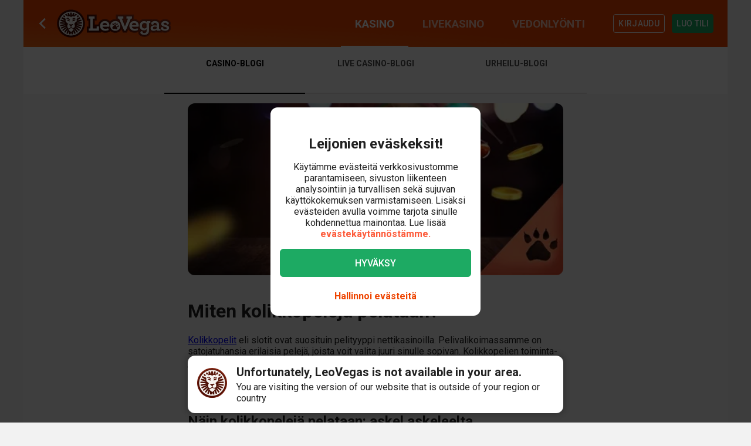

--- FILE ---
content_type: text/html; charset=utf-8
request_url: https://www.leovegas.com/fi-fi/blogi/casino/miten-kolikkopeleja-pelataan
body_size: 106205
content:
<!doctype html>
  <html lang="fi">
  <head>
<meta charset=utf-8>
<meta name=viewport content="width=device-width,initial-scale=1,viewport-fit=cover">
<link rel=icon href="/static/fulcrum/favicon.ico" type=image/x-icon>
<link rel="shortcut icon" href="/static/fulcrum/favicon.ico" type=image/x-icon>
<link rel=manifest href="/static/fulcrum/manifest.json">
<link rel=apple-touch-icon href="/static/fulcrum/apple-touch-icon.png">
<link href="//cdn.leovegas.com" rel="preconnect" crossorigin>
<link href="//fonts.gstatic.com" rel="preconnect" crossorigin> <link href="//cdn.leovegas.com" rel="dns-prefetch">
<link href="//fonts.gstatic.com" rel="dns-prefetch">
<link href="//252e41b904880d25ce53-3f7d24b41a286beeca8ce1f4f9de65a0.ssl.cf3.rackcdn.com" rel="dns-prefetch">
<link href="//d205654a3b2af1b75209-275b861a8577e42fdaf34f4c14f5e708.ssl.cf3.rackcdn.com" rel="dns-prefetch"> <title>Opas kolikkopelien pelaamiseen | LeoVegas Blogi</title>
<meta name="description" content="Lue miten kolikkopelejä pelataan ja mitä ominaisuuksia slotti-pelit sisältävät LeoVegas kasinon blogista. ">
<link rel="canonical" href="https://www.leovegas.com/fi-fi/blogi/casino/miten-kolikkopeleja-pelataan">
<meta name="robots" content="index, follow">
<meta content="LeoVegas - King of Mobile Casino &amp; Live Casino" name="apple-mobile-web-app-title" /><meta content="LeoVegas - King of Mobile Casino &amp; Live Casino" name="application-name" /> 
<meta name=mobile-web-app-capable content=yes>
<meta name=theme-color content=#FD5C3C>
<meta name=apple-mobile-web-app-capable content=yes>
<meta name=apple-mobile-web-app-status-bar-style content=black>
<meta name=format-detection content="telephone=no">
<meta name=msapplication-TileColor content=#FD5C3C>
<meta name=msapplication-TileImage content="/static/fulcrum/metro-tile.png">
<meta name=twitter:card content=app>
<meta name=twitter:site content=@LeoVegasUK>
<meta name=twitter:app:country content=GB>
<meta name=twitter:app:id:iphone content=834294342>
<meta name=twitter:app:id:ipad content=834294342>
<meta content="IE=Edge,chrome=IE7" http-equiv=X-UA-Compatible>
<link rel=preload as=style href=https://fonts.googleapis.com/css?family=Roboto:400,400i,500,500i,700,700i,900,900i|Roboto+Slab:700&subset=latin-ext&display=swap />
<link rel=stylesheet href=https://fonts.googleapis.com/css?family=Roboto:400,400i,500,500i,700,700i,900,900i|Roboto+Slab:700&subset=latin-ext&display=swap media=print onload='this.media="all"'/>
<script>window.domLoaded=!1,document.addEventListener("DOMContentLoaded",function(){window.domLoaded=!0}),window.splitChunksQueryInjector=function(n){return n+"?e=p"},window.cacheBustUrl=function(n){return n.indexOf("?")?n.replace("?","?t="+Date.now()+"&"):n+"?t="+Date.now()},window.failedCSS=[],window.failedJS=[],window.retCSS=function(n){n&&n.href&&(n.onerror=null,n.href=window.cacheBustUrl(n.href))},window.findLink=function(n){return document.head.querySelectorAll("link[type='text/css'][href^='"+n+"']")[0]},window.insertCSSAsset=function(n){var e=findLink(n.href);e?n.onload({type:"load",target:e}):(n.href=window.splitChunksQueryInjector(n.href),window.failedCSS.includes(n.href)&&(n.href=window.cacheBustUrl(n.href)),document.head.appendChild(n))},window.dynamicJSPath=function(n){var e=window.splitChunksQueryInjector(n);return window.failedJS.includes(e)&&(e=window.cacheBustUrl(e)),e},window.retJS=function(n){if(n&&n.src){n.onerror=null;var e=document.createElement("script");e.type="text/javascript",e.src=window.cacheBustUrl(n.src),e.crossOrigin="anonymous",document.head.appendChild(e)}}</script>
 <style>/* stylelint-disable scale-unlimited/declaration-strict-value */
#splashScreen {
  position: fixed;
  top: 0;
  left: 0;
  width: 100vw;
  height: 100vh;
  z-index: 99999999;
  background-color: #F7F7F7;
  text-align: center;
  display: flex;
  flex-direction: column;
}

.splashHeader {
  display: inline-block;
  width: 100%;
  height: 56px;
  background: linear-gradient(90deg, #F58249 0%, #FD5C3C 100%);
  text-align: center;
}

.splashHeader svg {
  width: 56px;
  height: 56px;
}

.splashPawContainer {
  display: flex;
  width: 100%;
  justify-content: center;
  align-items: center;
  flex: 1;
}

.splashPawContainer svg {
  display: inline-block;
  width: 50px;
  height: 52px;
}

g#pawloader {
  animation-name: downwards;
}

g#pawloader,
#pawloader path {
  transform-origin: 50% 50%;
  animation-duration: 1.2s;
  animation-iteration-count: infinite;
  animation-timing-function: cubic-bezier(0.5, 0, 0.5, 1);
}

#pawloader path {
  fill: #E1E1E1;
  transform-origin: 50% 50%;
}

#pawloader path#p1 {
  animation-name: up4;
}

#pawloader path#p2 {
  animation-name: up3;
}

#pawloader path#p3 {
  animation-name: up2;
}

#pawloader path#p4 {
  animation-name: up1;
}

@keyframes downwards {
  0% {
    transform: scale(1);
  }

  35% {
    transform: scale(0.9);
  }

  70% {
    transform: scale(1.03);
  }

  90% {
    transform: scale(1);
  }

  100% {
    transform: scale(1);
  }
}

@keyframes up1 {
  0% {
    transform: scale(1);
  }

  20% {
    transform: scale(1);
  }

  45% {
    transform: scale(1.1);
  }

  70% {
    transform: scale(1);
  }

  100% {
    transform: scale(1);
  }
}

@keyframes up2 {
  0% {
    transform: scale(1);
  }

  30% {
    transform: scale(1);
  }

  55% {
    transform: scale(1.1);
  }

  80% {
    transform: scale(1);
  }

  100% {
    transform: scale(1);
  }
}

@keyframes up3 {
  0% {
    transform: scale(1);
  }

  40% {
    transform: scale(1);
  }

  65% {
    transform: scale(1.1);
  }

  90% {
    transform: scale(1);
  }

  100% {
    transform: scale(1);
  }
}

@keyframes up4 {
  0% {
    transform: scale(1);
  }

  50% {
    transform: scale(1);
  }

  75% {
    transform: scale(1.1);
  }

  100% {
    transform: scale(1);
  }
}
</style> <link type="text/css" href="https://cdn.leovegas.com/fulcrum/v5/master/dynamic/mobile.app~493df0b3.c0b62f406031864ed29e.chunk.css?e=p" rel="stylesheet" crossorigin onerror="retCSS(this)">
<link type="text/css" href="https://cdn.leovegas.com/fulcrum/v5/master/dynamic/mobile.app~41ed5fae.a46c83b84b143ab0800c.chunk.css?e=p" rel="stylesheet" crossorigin onerror="retCSS(this)">
<link type="text/css" href="https://cdn.leovegas.com/fulcrum/v5/master/dynamic/mobile.app~748942c6.aea3b59b55a2f2594a44.chunk.css?e=p" rel="stylesheet" crossorigin onerror="retCSS(this)">
<link type="text/css" href="https://cdn.leovegas.com/fulcrum/v5/master/dynamic/mobile.app~9675856e.c7d69b19050f2a505d65.chunk.css?e=p" rel="stylesheet" crossorigin onerror="retCSS(this)">
<link type="text/css" href="https://cdn.leovegas.com/fulcrum/v5/master/dynamic/mobile.app~1152e2e7.6152d7fb5009b6f2b183.chunk.css?e=p" rel="stylesheet" crossorigin onerror="retCSS(this)">
<link type="text/css" href="https://cdn.leovegas.com/fulcrum/v5/master/dynamic/mobile.app~bead5879.7304fc008b4b4a4dcdf8.chunk.css?e=p" rel="stylesheet" crossorigin onerror="retCSS(this)">
<link type="text/css" href="https://cdn.leovegas.com/fulcrum/v5/master/dynamic/mobile.app~65914263.fc84b394446c1b7d1dc6.chunk.css?e=p" rel="stylesheet" crossorigin onerror="retCSS(this)"> <script type="text/javascript" src="https://cdn.leovegas.com/fulcrum/v5/master/dynamic/runtime.88d215eecd976763293c.js?e=p" defer="defer" crossorigin onerror="retJS(this)"></script>
<script type="text/javascript" src="https://cdn.leovegas.com/fulcrum/v5/master/dynamic/mobile.relay~e741b245.dff8a13473cbeaab786f.chunk.js?e=p" defer="defer" crossorigin onerror="retJS(this)"></script>
<script type="text/javascript" src="https://cdn.leovegas.com/fulcrum/v5/master/dynamic/mobile.relay~e729906e.83d7446e2cfea7f2d4e8.chunk.js?e=p" defer="defer" crossorigin onerror="retJS(this)"></script>
<script type="text/javascript" src="https://cdn.leovegas.com/fulcrum/v5/master/dynamic/mobile.relay~6e425d9d.e49d5ccc9f278f2b7718.chunk.js?e=p" defer="defer" crossorigin onerror="retJS(this)"></script>
<script type="text/javascript" src="https://cdn.leovegas.com/fulcrum/v5/master/dynamic/mobile.relay~7e28fe17.c26180010f3826183da5.chunk.js?e=p" defer="defer" crossorigin onerror="retJS(this)"></script>
<script type="text/javascript" src="https://cdn.leovegas.com/fulcrum/v5/master/dynamic/mobile.react~03cc5dce.74b3c9b060bb1c743c3f.chunk.js?e=p" defer="defer" crossorigin onerror="retJS(this)"></script>
<script type="text/javascript" src="https://cdn.leovegas.com/fulcrum/v5/master/dynamic/mobile.vendors~app~9b312c24.c541fd6963629b77b795.chunk.js?e=p" defer="defer" crossorigin onerror="retJS(this)"></script>
<script type="text/javascript" src="https://cdn.leovegas.com/fulcrum/v5/master/dynamic/mobile.vendors~app~6b6ee712.9a56cc6f18d4b73fd2de.chunk.js?e=p" defer="defer" crossorigin onerror="retJS(this)"></script>
<script type="text/javascript" src="https://cdn.leovegas.com/fulcrum/v5/master/dynamic/mobile.vendors~app~23b211d4.9460800887797976dd86.chunk.js?e=p" defer="defer" crossorigin onerror="retJS(this)"></script>
<script type="text/javascript" src="https://cdn.leovegas.com/fulcrum/v5/master/dynamic/mobile.vendors~app~74226ea0.e89f0ffe0b471476e7ef.chunk.js?e=p" defer="defer" crossorigin onerror="retJS(this)"></script>
<script type="text/javascript" src="https://cdn.leovegas.com/fulcrum/v5/master/dynamic/mobile.vendors~app~80e93ec1.f68b34e6c84b3b799e67.chunk.js?e=p" defer="defer" crossorigin onerror="retJS(this)"></script>
<script type="text/javascript" src="https://cdn.leovegas.com/fulcrum/v5/master/dynamic/mobile.vendors~app~127b6cf7.a4e87a53781c0506195a.chunk.js?e=p" defer="defer" crossorigin onerror="retJS(this)"></script>
<script type="text/javascript" src="https://cdn.leovegas.com/fulcrum/v5/master/dynamic/mobile.vendors~app~7a054d2b.75be35d9ba4620f3b574.chunk.js?e=p" defer="defer" crossorigin onerror="retJS(this)"></script>
<script type="text/javascript" src="https://cdn.leovegas.com/fulcrum/v5/master/dynamic/mobile.vendors~app~c7b8ce09.fd1d3d408f69f9daa166.chunk.js?e=p" defer="defer" crossorigin onerror="retJS(this)"></script>
<script type="text/javascript" src="https://cdn.leovegas.com/fulcrum/v5/master/dynamic/mobile.vendors~app~1d14d743.d7de5c3a5f607e7aced8.chunk.js?e=p" defer="defer" crossorigin onerror="retJS(this)"></script>
<script type="text/javascript" src="https://cdn.leovegas.com/fulcrum/v5/master/dynamic/mobile.vendors~app~a8f9656c.41440f67f4942b7e6a4e.chunk.js?e=p" defer="defer" crossorigin onerror="retJS(this)"></script>
<script type="text/javascript" src="https://cdn.leovegas.com/fulcrum/v5/master/dynamic/mobile.vendors~app~112c8377.65f20a686ea19d10f27d.chunk.js?e=p" defer="defer" crossorigin onerror="retJS(this)"></script>
<script type="text/javascript" src="https://cdn.leovegas.com/fulcrum/v5/master/dynamic/mobile.vendors~app~e4dfd1bd.fa3271d031dccf287552.chunk.js?e=p" defer="defer" crossorigin onerror="retJS(this)"></script>
<script type="text/javascript" src="https://cdn.leovegas.com/fulcrum/v5/master/dynamic/mobile.vendors~app~c5cf623b.bcac151649ed562b6492.chunk.js?e=p" defer="defer" crossorigin onerror="retJS(this)"></script>
<script type="text/javascript" src="https://cdn.leovegas.com/fulcrum/v5/master/dynamic/mobile.vendors~app~0efdf0b8.1dd0048d433fe1aa555f.chunk.js?e=p" defer="defer" crossorigin onerror="retJS(this)"></script>
<script type="text/javascript" src="https://cdn.leovegas.com/fulcrum/v5/master/dynamic/mobile.app~493df0b3.9ed5fecf3dfb8d3042e2.chunk.js?e=p" defer="defer" crossorigin onerror="retJS(this)"></script>
<script type="text/javascript" src="https://cdn.leovegas.com/fulcrum/v5/master/dynamic/mobile.app~bfe0ed74.7cb8704480aafabffc03.chunk.js?e=p" defer="defer" crossorigin onerror="retJS(this)"></script>
<script type="text/javascript" src="https://cdn.leovegas.com/fulcrum/v5/master/dynamic/mobile.app~41ed5fae.9bd3402214cc9aa2350c.chunk.js?e=p" defer="defer" crossorigin onerror="retJS(this)"></script>
<script type="text/javascript" src="https://cdn.leovegas.com/fulcrum/v5/master/dynamic/mobile.app~748942c6.877abf869e9f1151170f.chunk.js?e=p" defer="defer" crossorigin onerror="retJS(this)"></script>
<script type="text/javascript" src="https://cdn.leovegas.com/fulcrum/v5/master/dynamic/mobile.app~9675856e.90ba56bbbe6b1969d46f.chunk.js?e=p" defer="defer" crossorigin onerror="retJS(this)"></script>
<script type="text/javascript" src="https://cdn.leovegas.com/fulcrum/v5/master/dynamic/mobile.app~1152e2e7.b311368e2c87dc51c05b.chunk.js?e=p" defer="defer" crossorigin onerror="retJS(this)"></script>
<script type="text/javascript" src="https://cdn.leovegas.com/fulcrum/v5/master/dynamic/mobile.app~bead5879.eccf8a181f12576a1391.chunk.js?e=p" defer="defer" crossorigin onerror="retJS(this)"></script>
<script type="text/javascript" src="https://cdn.leovegas.com/fulcrum/v5/master/dynamic/mobile.app~29a429d8.1e7750989ba94392099c.chunk.js?e=p" defer="defer" crossorigin onerror="retJS(this)"></script>
<script type="text/javascript" src="https://cdn.leovegas.com/fulcrum/v5/master/dynamic/mobile.app~65914263.617cd9cb6123f6646bde.chunk.js?e=p" defer="defer" crossorigin onerror="retJS(this)"></script>
<script type="text/javascript" src="https://cdn.leovegas.com/fulcrum/v5/master/dynamic/mobile.app~361546bd.286d249858b667e3da53.chunk.js?e=p" defer="defer" crossorigin onerror="retJS(this)"></script> 
<script async src=https://cdn.dfsdk.com/js/v6/agent.umd.js id=seon-script></script>
<script>!function(){if(window&&window.parent!==window.self&&(!window.name||-1===window.name.indexOf("__no_redirect__"))){var n=window.location.pathname.replace(new RegExp("^/[a-z]{2}-[a-z]{2,3}"),"");window.location.search&&(n+=window.location.search);try{window.parent.appNavigate(n),window.location="about:blank"}catch(n){if("SecurityError"!==n.name)return console.log(n)}}}()</script>
</head>

  <body>
    <div id=splashScreen>
<div class=splashHeader><svg version="1.1" id="LeoVegas_SPORT" xmlns="http://www.w3.org/2000/svg" x="0" y="0" viewBox="0 0 56 56" style="margin-top:4px" xml:space="preserve"><g id="Head"><path d="M28 3.8c13.3 0 24.2 10.9 24.2 24.2 0 13.4-10.9 24.2-24.2 24.2S3.8 41.4 3.8 28C3.8 14.7 14.7 3.8 28 3.8z" fill="#fff"/><linearGradient id="SVGID_1_" gradientUnits="userSpaceOnUse" x1="-32.122" y1="155.788" x2="-32.122" y2="99.788" gradientTransform="translate(60.122 -100)"><stop offset="0"/><stop offset=".103"/><stop offset=".271" stop-color="#09010b"/><stop offset=".483" stop-color="#2f1b1d"/><stop offset=".729" stop-color="#5d3029"/><stop offset=".94" stop-color="#924330"/></linearGradient><path d="M20.2 12.1c.4.4 1 1.9 1 1.9s.8-.7 3.1-.7c2.4 0 3.7 1.8 3.7 1.8s.7-1.8 3.4-1.8c1.4 0 2.5.7 3.2.7.2.1.8-.7 1.4-1.6.4-.6 1.3-.4 2.1 0l1.5-3c-.8-.5-1.6-1-2.4-1.4l-3.1 4.3.5-5.3c-.8-.3-1.8-.5-2.7-.7l-2.1 5.9-.6-6.2c-.4.1-.8 0-1.2 0-.5 0-1 0-1.6.1l-.6 6.4-2.1-6c-.9.2-1.8.4-2.7.7l.5 5-3.1-4c-.8.4-1.6.8-2.4 1.4l1.6 3c1.2-.6 2.3-.8 2.6-.5zm11.3 8.6c-.2.5-.6 2.7-.2 2.8.3.1.5-.4.5-.4s2.7-.6 2.9-.8 1-1.1 1-1.1.5.2.7 0 .2-.3.1-.4c-.5-.4-1.4-1-2.4-1-1 .1-2.4.4-2.6.9zM25 19.1c-.8-.3-1.9-2.1-2.2-2.3-.4-.2-.7-.2-1-.3-.3-.1-1.2 0-1.6 0-.2 0-.7.2-1 .7-.4.4-.5 1-.5 1s.2.7.7.5c.8-.2 2.1-1.2 3.3 0 .8.8 1.1 1.6 1.9 1.8 1.2.1 2.2-.7.4-1.4zm14.5-5.8c.8.8 1.5 1.4 1.5 2.5v.2l3-3c-.7-.7-1.4-1.3-2.1-1.9l-2.4 2.2c-.1-.1-.1-.1 0 0zM50 28c0-.9-.1-1.9-.2-2.7l-11.1.7 10.6-3.5c-.2-.9-.5-1.8-.8-2.7l-8.1 1.9 6.9-4.3c-.4-.8-1-1.6-1.5-2.3L39 18.7c.1.4.2 1 .4 1.4.2.6.1 2.4-.1 3.3-.1.9-1.5 1.7-2.4 2.2-.7.4-1.1.9-1.3 1.6-.1.4-.2.8-.3 1.1-.1.2 0 .4 0 .6 0-.1-.1-.2-.2-.3-.3-.5-.5-.5-.7-.4-.2.1.2.5.5 1 .2.5.4 1.1.5 1.4.2.6.4 2.2.1 3.3-.2 1.1-.6 1.8-1.3 2.3-.5.4-2.2.7-2.8.4-1.3-.7-1.9-.2-2.3-.7-.4-.5-.8-1.4-.8-1.9.1-.4.7-1.4 1.8-2.4 1-.9 1.8-1 2.1-1.3.2-.1.2-.3.3-.5.1-.3.2-.5 0-.5-.1-.1-.2 0-.4.1-.2.2-.5.5-.5.4-.1-.1 0-.1-.1-.2s-.1-.4-.4-.5c-.5-.4-2 .7-3.2.7s-2.4-.7-3-.4c-.3.1-.4.3-.5.5-.1.2.1.2 0 .2-.1.1-.2-.2-.4-.4s-.2-.2-.4-.1 0 .2.2.5c.1.3.4.5.5.7.2.4 1.1 1 1.7 1.3.5.3 1.4 1.4 1.6 1.8.2.4-.4 1.4-.5 1.6l-.5.5c-.5.5-1.7 1.4-2.4 1.6s-1.6.5-2.1-.1c-.4-.5-1.5-2.5-1.7-4.1-.1-1 .2-1.6.4-2.4.2-.5.2-1.1.4-1.4.6-1.7 1.3-2.2 1.2-2.4-.2-.2-1.1.2-1.5 1-.1-.1-.1-.2-.2-.4-.1-.1-.2-.2-.3-.4-.1-.1-.2-.2-.3-.5-.6-.8-1.7-1.4-2.5-2.3-.8-.8-.5-2.1-.6-4-.1-1.3.2-2.1.3-2.4l-7.2-3.3c-.5.7-1 1.5-1.4 2.4l6.9 4.3L7.5 20c-.4.8-.6 1.8-.8 2.7l9.8 3.2-10.3-.6c-.1.9-.2 1.8-.2 2.7v.1l11 .6-10.8 2.1c.1.9.3 1.8.5 2.7l10.7-2.1-9.9 4.7c.4.8.7 1.7 1.2 2.5l9.9-4.7-8.4 7c.5.7 1.1 1.4 1.8 2.1l8.4-7.1-6.3 9.1c.7.6 1.4 1.1 2.2 1.6l5.2-6.8-2.8 8c.8.4 1.7.7 2.6 1l2.8-5.7-.2 6.3c.9.2 1.8.3 2.8.4L28 46l1.3 3.9c1-.1 1.9-.2 2.8-.4l-.4-6.7 3.1 6c.9-.3 1.8-.6 2.6-1L34 38.9l5.8 7.5c.8-.5 1.5-1 2.2-1.6l-5.9-8.2L44 43l1.8-2.1-8.6-7.1 10.1 4.7c.4-.8.8-1.6 1.1-2.5l-10.1-4.7 10.9 2.1c.2-.9.4-1.8.5-2.7l-10.9-2.1L50 28zM32.3 40.8c-.4 1.1-2.2 2.1-2.8 2.7-.6.6-1.5 2.3-1.5 2.3s-1.3-1.6-1.7-2.2c-.4-.6-1-.5-1.7-1.1-.7-.6-1.6-2-1.9-2.5-.2-.6-.3-.7.1-1 .4-.3 1.1-.4 2.1-.7 1-.3.8-1.3 3.1-1.3.9 0 1.9.5 2.3.7.9.4 2.3-.1 2.9.4.5.3-.4 1.5-.9 2.7zM22 20.3c-.8 0-1.7.6-2.2 1-.1.1-.1.2.1.4.2.1.6 0 .6 0s.2.2.5.4c.2 0 .8-.1 1.7.5.4.2.4.6.7.8.2.1.5.1.7.1.2.1.2.5.5.4.3-.1.1-.4.1-.7 0-.7-.2-1.6-.3-2-.2-.6-1.6-.9-2.4-.9zM28 0C12.6 0 0 12.6 0 28s12.6 28 28 28 28-12.6 28-28S43.4 0 28 0zm0 52.2C14.7 52.2 3.8 41.4 3.8 28 3.8 14.7 14.7 3.8 28 3.8S52.2 14.7 52.2 28c0 13.4-10.9 24.2-24.2 24.2zM16.4 13.6l-2.5-2.4c-.7.6-1.4 1.2-2 1.9l3 2.7c.1-.7.8-1.6 1.5-2.2zm20.4 6.8c.1 0 .2-.1.2-.3.1-.7-.2-1.6-.4-1.9-.2-.3-.6-1-1-1.2-.4-.1-1.1-.1-1.9-.1-1.3.1-1.5.1-2.5 1.1-.4.4-.8.4-1 .8s0 .6.1.8c.1.2.4 0 .4 0s1.4-1.1 3.1-1.4c2.4-.5 2.9 2.1 2.9 2.1s0 .1.1.1z" fill="url(#SVGID_1_)"/></g></svg></div>
<div class=splashPawContainer><svg viewBox="0 0 100 100" xmlns="http://www.w3.org/2000/svg"><g id="pawloader"><path id="p0" d="M60.4 84.8c-5.2-.6-11.6-6.1-17.7-6.1-4.6 0-12.2 2.1-16.5 1.2-4.2-.9-5.8-7.9-5.8-13.7 0-6.1 6.4-11.6 11.9-16.5 4.6-4 12.8-8.8 16.5-8.8 4.9 0 10.1 4 12.8 15.9 2.1 9.8 8.8 9.1 8.8 14 0 7.6-4.9 14.6-10 14z"/><path id="p1" d="M83.2 58.2c-2.1 4.6-7 5.2-10.1 3.7C68.9 59.5 68.6 54 72 50c2.4-3 7.9-3.7 9.8-7.9.6-1.2 2.1-1.2 2.4 0 2.1 5.2.9 12.5-1 16.1z"/><path id="p2" d="M64.3 41.2c-4-1.2-5.2-5.2-4-9.1 1.2-4 5.5-6.4 7.6-11 .6-1.2 2.1-1.2 2.4 0 1.5 3.7 3.4 8.5 3 12.2-.1 4.5-3.2 9.7-9 7.9z"/><path id="p3" d="M40.9 25.9c.9-4 4-8.5 7.3-11.3.9-.6 2.1 0 2.1.9 0 4.3 3.7 7.9 3.4 13.1-.3 4-2.4 7.9-6.4 7.9-5.8-.5-7.7-5.7-6.4-10.6z"/><path id="p4" d="M22.6 21.3c.3-1.2 2.1-1.2 2.4 0 2.4 4.9 7.9 5.8 9.5 9.8 1.2 3.4 1.5 7.9-3.4 10.7-4.9 2.7-8.2-2.1-9.5-6.7-.9-4-.3-9.5 1-13.8z"/></g></svg></div>
</div>

    <!-- The app hooks into this div -->
    <div id="app"><div><div class="PxdU2"><div class="XJb7j RwaDv lKdl2" style="--overlay-curtain-offset-top:calc(0px);--overlay-curtain-offset-left:calc(0px);--overlay-curtain-offset-bottom:calc(0px);--overlay-curtain-offset-right:calc(0px);--overlay-curtain-fill-x:calc(1 - (1 - 0));--overlay-curtain-fill-y:calc(1 - (1 - 0));--overlay-curtain-darken:calc(1 - (1 - 0))"><div class="I3cWx XJb7j" style="--overlay-curtain-content-height:auto;margin-right:auto"><div class="oFEZU"></div></div></div><div class="Q7PW4" data-test-prompt="true"><div></div><div class="_6BV4C"><div class="_1SqvY"><div class="a5Rk-"><div class="rCElX"><div class=""> </div><div class="tW450 _3chqz"><div class="QG6Dm"><div class="w12Oc" data-test-id="navbar"><div class="_8-IqP _09Axj"><div class="TuqXB"><div class="LM4HG"><span class="Ij7al" data-test-id="navbar-drawer-button"><svg xmlns="http://www.w3.org/2000/svg" width="40" x="0" y="0" version="1.1" viewBox="0 0 40 40"><g class="dqgh+"><rect x="10" y="12"></rect><rect x="10" y="18.7"></rect><rect x="10" y="25.3"></rect></g></svg></span></div><div class="CtWfe" data-test-id="navbar-search-button"><a aria-label="/etsi" href="/fi-fi/etsi"><svg data-test-id="svg-wrapper" color="#FFF" width="20" height="20" viewBox="0 0 20 20" fill="#FFF" version="1.1" xmlns="http://www.w3.org/2000/svg"><path d="M19.4,16.6L14.8,12c0.7-1.2,1.1-2.6,1.1-4c0-4.4-3.6-8-8-8C3.6,0,0,3.6,0,8s3.6,8,8,8c1.5,0,2.9-0.4,4-1.1
	l4.6,4.6c0.8,0.8,2,0.8,2.8,0C20.2,18.6,20.2,17.4,19.4,16.6z M3.4,8c0-2.5,2.1-4.6,4.6-4.6c2.5,0,4.6,2.1,4.6,4.6s-2.1,4.6-4.6,4.6
	C5.5,12.6,3.4,10.6,3.4,8z"></path></svg></a></div></div><a class="zPCw0" data-test-id="logo-button" aria-label="/" href="/fi-fi/"><div class="Lg967 TplWs"></div></a><div class="Qf2yx O+PzD"><a class="o+vBA JvIXb cThQm" data-test-id="login-action-button" href="/fi-fi/kirjaudu"><i class="Vna00 ksJ2w" style="width:20px;height:20px;background-size:20px 20px"></i></a><span class="eYnQZ"><a class="o+vBA JvIXb" data-test-id="signup-action-button" href="/fi-fi/rekisteroityminen"><i class="Vna00 XPUrH" style="width:20px;height:20px;background-size:20px 20px"></i></a></span></div></div></div></div><div class="kPOcs" data-test-id="lobby-list-navigation"><ul class="f77Dk"><li class="JtzHJ"><a class="_1krQ7 pFug0" data-test-id="lobby-casino" href="/fi-fi/">Kasino</a><div class="z2Rkd"></div></li><li class="JtzHJ"><a class="_1krQ7" data-test-id="lobby-livecasino" href="/fi-fi/livekasino">Livekasino</a></li><li class="JtzHJ"><a class="_1krQ7" data-test-id="lobby-sportsbook" href="/fi-fi/vedonlyonti">Vedonlyönti</a></li></ul></div></div><div class="ATCja X0Cd0"><div class="et4lm" data-test-id="background"><div><div role="img" aria-label="Background Image" class="Jj8yY _149Te EUzyZ" style="background-image:none"></div><div role="img" aria-label="Background Image" class="_6tpw6 _149Te EUzyZ" style="background-image:none"></div></div></div><div><div class="bvn93"><div class="GJ+lV"><div class="PLol+"><div class="cWR+x"><div class="iAlqk"><div class="vMwq7 vUfRF Pw3zu QYMwf"><div><div data-test-id="leoblog-intro-page" class="qdNMT h4S8h"><div class="_6ivF9"><span data-test-id="leoblog-go-back"><svg width="16" height="16" class="" style="transform:rotate(180deg)" viewBox="0 0 1792 1792" xmlns="http://www.w3.org/2000/svg"><path d="M1171 960q0 13-10 23l-466 466q-10 10-23 10t-23-10l-50-50q-10-10-10-23t10-23l393-393-393-393q-10-10-10-23t10-23l50-50q10-10 23-10t23 10l466 466q10 10 10 23z"></path></svg><span>Takaisin</span></span></div><img class="bzG2j" src="https://media.leovegas.com/images/leovegas-suomi/casino/casino-peliautomaatti-banner.webp" alt="Peliautomaatti hedelmäsymboleilla ja neonkyltti jossa näkyy &quot;x2&quot;. Kultakolikot on pelikoneen ympärillä."/><h1 id="miten-kolikkopelejä-pelataan">Miten kolikkopelejä pelataan?</h1><p><a href="https://www.leovegas.com/fi-fi/kolikkopelit">Kolikkopelit</a> eli slotit ovat suosituin pelityyppi nettikasinoilla. Pelivalikoimassamme on satojatuhansia erilaisia pelejä, joista voit valita juuri sinulle sopivan. Kolikkopelien toiminta- ja pelitapojen tunteminen voi auttaa sinua valitsemaan, mitkä kasinopeleistä sopivat sinulle parhaiten. Tässä informatiivisessa kolikkopelioppaassa tutustumme kolikkopelien keskeisimpiin käsitteisiin, vastaamme usein kysyttyihin kysymyksiin ja autamme sinua löytämään parhaat nettikolikkopelit juuri sinulle.</p><h2 id="näin-kolikkopelejä-pelataan-askel-askeleelta">Näin kolikkopelejä pelataan: askel askeleelta</h2><p>Kolikkopelien pelaamisen oppiminen voi ensi alkuun vaikuttaa hieman haastavalta, mikäli kolikkopelit eivät ole entuudestaan tuttuja. Nettikolikkopelit ovat pelimekaniikaltaan melko yksinkertaisia, ja nykyisin pelien käyttöliittymät ovat varsin intuitiivisia.</p><p>Aluksi sinun on hyvä tietää, että kolikkopelejä voi testata demotilassa. LeoVegasilla tämä tarkoittaa sitä, että kolikkopelin kokeilemiseen ei tarvita pelitiliä eikä talletusten tekemistä. Sinulla on mahdollisuus pelata kolikkopelejä demotilassa pelkästään virtuaalista rahaa käyttäen, mikä tarkoittaa, että pelistä ei tietenkään voi tällöin saada oikeita voittoja.</p><p>Demotilassa pelin toiminnot, bonuskierrokset ja pelin hallintamekanismit toimivat samalla tavalla kuin ”oikeassa” pelissä. Jos haluat pelata kasinopelejä omilla varoillasi, pääset helposti alkuun seuraavia vaiheita seuraamalla:</p><ol><li><p><strong>Luo LeoVegas-tili</strong>: Klikkaa oikeassa yläreunassa olevaa ‘Pelaa Nyt’ -nappulaa ja valitse Rekisteröidy Nyt, tämän jälkeen syötä tarvittavat tiedot ja varmista pelitilisi sähköpostin tai tekstiviestin välityksellä lähetetyllä koodilla.</p></li><li><p><strong>Talleta</strong>: Talletuksen tekemiseksi voit lisätä rahaa pelitilille luottokortilla, tilisiirrolla tai nettilompakon kautta. Pidä mielessä, että valitsemasi talletustapa ei välttämättä salli kotiutusten tekemistä. Meillä on opas tästäkin aiheesta, sen löydät <a href="https://www.leovegas.com/fi-fi/asiakastuki/maksutavat">täältä</a>.</p></li><li><p><strong>Kolikkopelin pelaaminen</strong>: Kun sinulla on rahaa pelitililläsi ja kolikkopeli mielessä, valitse haluamasi peli klikkaamalla sitä. Kolikkopeleissä voit aina muokata kierroskohtaista panosta sinulle sopivaksi.</p></li><li><p><strong>Voittojen kotiuttaminen</strong>: Jos onni on ollut myötä, ja olet osunut voittoon, se lisätään tilisi saldoon välittömästi. Tämän jälkeen voit valita haluatko jatkaa pelaamista vai kotiuttaa saamasi voitot.</p></li></ol><h2 id="miten-kolikkopelit-toimivat-lyhyt-yleiskatsaus">Miten kolikkopelit toimivat: lyhyt yleiskatsaus</h2><p>Nettikolikkopelien pelaaminen on suhteellisen yksinkertainen prosessi, mutta miten kolikkopelit oikeasti toimivat? Kolikkopeleissä on keloja, joissa näkyy symboleita. Kelojen ja symbolien määrä vaihtelee kolikkopelistä riippuen, mutta yleisin versio sisältää viisi kelaa ja kolme symbolia kullakin kelalla.</p><p>Ensimmäisenä sinun tulee pyöräyttää kelat käyntiin ja kelojen pysähtyessä selviää, saitko kierrokselta voittoja. Joissain slotti-peleissä peli saattaa antaa sinulle erilaisia erikoistoimintoja, jotka käynnistyvät vasta kun klikkaamasi pelikierros on pelattu. Kolikkopeleissä saa voittoja, mikäli tietty määrä samoja symboleita on voittolinjalla. Voittolinjat ovat ennalta määriteltyjä kelojen halki kulkevia linjoja, joihin voittoyhdistelmät muodostuvat. Kolikkopeleissä on käytössä myös toisenlaisia voittomekaniikkoja, kuten esimerkiksi rykelmävoitot ja symbolien sijainnista riippumattomat voitot.</p><p>Kolikkopeleissä on käytössä satunnaislukugeneraattori, joka varmistaa, että kunkin pelikierroksen tulos on täysin sattumanvarainen ja reilu.</p><h2 id="kolikkopelien-symbolit">Kolikkopelien symbolit</h2><h3 id="wild">Wild</h3><p>Tämä on todennäköisesti kaikkein yleisin kolikkopeleissä näkemäsi erikoissymboli. Wild-symboli on symboli, joka korvaa muita symboleita, ja näin ollen se voi auttaa voittavan yhdistelmän luomisessa.</p><h3 id="scatterit">Scatterit</h3><p>Scatter-symbolit ovat symboleita, jotka voivat ilmestyä mihin tahansa kohtaan kelaa millä tahansa kierroksella ja voivat antaa voittoja sijainnistaan riippumatta. Monissa kolikkopeleissä Scatter-symbolit käynnistävät bonustoimintoja.</p><h3 id="kerroin">Kerroin</h3><p>Kertoimet ovat symboleita, jotka kertovat mahdolliset voitot kuvaamallaan arvolla.</p><h3 id="tarrautuvat-symbolit">Tarrautuvat symbolit</h3><p>Tarrautuvat symbolit ovat erikoissymboleja, jotka jäävät paikoilleen keloille. Nämä symbolit pysyvät kiekoilla ennalta määritetyn ajan. Tämä voi olla joko yhden tai useamman lisäkierroksen ajan. Joissakin tapauksissa tarrautuvat symbolit voivat olla myös wildeja tai scattereita.</p><h3 id="bonussymbolit">Bonussymbolit</h3><p>Bonussymbolit ovat symboleita, jotka käynnistävät bonuskierrokset tai tuovat peliin jonkin extra-toiminnon. Bonussymbolien käyttö vaihtelee kolikkopelistä toiseen, ja joissakin tapauksissa pelit voivat yhdistää bonussymboleita wildeihin tai scattereihin.</p><h2 id="voittolinjat-ja-voittotavat">Voittolinjat ja voittotavat</h2><p>Voittolinjat ovat kiekkojen halki kulkevia linjoja, joille tulee saada symboliyhdistelmiä voiton saamiseksi. Voittolinjojen määrä vaihtelee peleittäin. Perinteisen asetelman mukaisesti voittolinjat alkavat vasemmanpuolimmaiselta kelalta, ja tällaiselle linjalle tulee tavallisesti saada vähintään kolme samanlaista symbolia voiton saamiseksi.</p><p>Kolikkopelien kehittyessä myös voittotapojen toiminta on kehittynyt. Merkittävä kehitys koskee erilaisia voittotapoja ja -mekaniikkoja, joista esimerkkinä on Megaways. </p><h2 id="kolikkopelin-volatiliteetti-mitä-kolikkopeliä-minun-tulisi-pelata">Kolikkopelin volatiliteetti: mitä kolikkopeliä minun tulisi pelata?</h2><p>Kun määritellään, miten kolikkopelejä tulisi pelata, ja mitkä ovat parhaita pelejä pelattavaksi, monille pelaajille yksi tärkeimmistä tekijöistä on volatiliteetti. Volatiliteetti on helpointa hahmottaa riskin ja palkkion välisenä suhteena. Mitä korkeampi volatiliteetti kolikkopelissä on, sitä harvemmin voittoja siitä yleensä saa. Matalamman volatiliteetin pelit taas antavat voittoja pääsääntöisesti useammin, mutta voitot ovat yleensä kokoluokaltaan pieniä. Kun siis valitset kolikkopeliä volatiliteettiin perustuen, mieti, kuinka pitkään aiot pelata ja millainen budjetti sinulla on.</p><h2 id="bonus-ominaisuudet">Bonus-ominaisuudet</h2><p>Bonustoiminnot ovat kolikkopelin sisäisiä lisäpelejä, jotka auttavat pelikokemuksen parantamisessa ja pelin voittopotentiaalin korottamisessa. Bonustoimintojen tyylit ja sisällöt ovat monenkirjavia, yleisimmin peleissä nähtävät bonustoiminnot ovat ilmaiskierroksia sekä kertoimia. Ilmaiskierrokset ovat juuri sitä, miltä ne kuulostavatkin. Ne ovat ylimääräisiä kierroksia, joita sinulla on mahdollisuus voittaa peruspelissä. Tavallisesti niitä saadaan bonus- tai scatter-symbolien avulla.</p><h2 id="jättipottipelit">Jättipottipelit</h2><p>Jackpotit eli jättipotit ovat kolikkopelien todellinen Graalin malja. Niitä on kahta eri tyyppiä – progressiiviset ja kiinteät jackpotit.</p><p>Kiinteissä jackpoteissa on aina muuttumaton palkintosumma, jonka voi voittaa täyttämällä kelat tietyllä symbolilla tai bonuskierroksen avulla. Pelistä riippuen, jotkut jackpot pelit saattavat sisältää useamman kiinteän jättipottin eri suuruuksilla.</p><p>Progressiiviset jackpotit tarjoavat pelaajille jopa vielä isomman voittopotentiaalin. Näissä peleissä oleva jättipotti kasvaa sitä mukaan, kun pelaajat pelaavat peliä. Aina, kun pelaaja pyöräyttää tietyn kolikkopelin tai pelisarjan keloja, pieni osuus panoksesta otetaan sivuun ja lisätään progressiiviseen jackpotiin.</p><h2 id="vinkkejä-kolikkopelien-pelaamiseen">Vinkkejä kolikkopelien pelaamiseen</h2><p>Koska nettikasinoilla on niin laaja valikoima erilaisia kolikkopelejä, valinnanvara voi tuntua jopa musertavalta. Jos noudatat näitä vinkkejä, saat varmasti enemmän irti nettikolikkopeleistä.</p><p><strong>Tarkista palautusprosentti ja volatiliteetti:</strong> Palautusprosentti eli RTP on pelin teoreettinen pelaajalle palautettava prosenttiosuus, joka toteutuu pitkällä aikavälillä. Pelaajan kannalta on parempi, mitä suurempi palautusprosentti pelissä on. Tämä menee käsi kädessä volatiliteetin kanssa. Kehotammekin etsimään kolikkopelin, jonka volatilieetti sopii omaan pelityyliisi.</p><p><strong>Älä koskaan yritä voittaa tappioitasi takaisin:</strong> Mikäli olet kohdannut tappioputken slotteja pelatessasi, lopeta pelit siltä päivältä ja jatka pelaamista myöhemmin tai pidä vähän pidempi tauko. Näin varmistat, että tappiot pysyvät kurissa ja pelaaminen pysyy kepeänä ja viihdyttävänä!</p><p><strong>Pelaa ilmaiseksi:</strong> Ennen kuin aloitat kolikkopelien pelaamisen oikeilla varoilla, kannattaa sinun tutustua valitsemaasi slottiin sen demoversiossa. Näin pääset perille peliin rakennetuista ominaisuuksista ja säännöistä.</p><p><strong>Tutustu voittotaulukkoon:</strong> Kolikkopelin voittomahdollisuuksien ja voittomekaniikan tunteminen on erittäin hyödyllistä. Voittotaulukot kertovat, miten pelin voitonmaksu toimii, kunkin symbolin arvon, ja sen, miten bonustoiminnot käynnistyvät.</p><p><strong><em>Tutustu myös seuraaviin artikkeleihin:</em></strong></p><p><a href="https://www.leovegas.com/fi-fi/blogi/casino/miten-jackpot-pelit-toimivat">Miten jättipotti pelit toimivat</a></p><p><a href="https://www.leovegas.com/fi-fi/blogi/casino/kolikkopelien-bonustoiminnot">Kolikkopelien bonustoiminnot</a></p><p><a href="https://www.leovegas.com/fi-fi/blogi/casino/slingo-opas">Slingo kolikkopeliopas</a></p><p><a href="https://www.leovegas.com/fi-fi/blogi/casino/5-kelan-kolikkopelit">5 kelan kolikkopelit</a></p><p><a class="wNEmG hjN2x -t8wB gS2i5" href="/fi-fi/kolikkopelit"><canvas style="border-radius:inherit;height:100%;left:0;position:absolute;top:0;width:100%" height="0" width="0"></canvas><span class="+abks"> <!-- -->PELAA KOLIKKOPELEJÄ<!-- --> </span></a></p></div><div data-test-id="leoblog-post-page" class="yxV1f"></div><div></div></div></div></div><footer data-test-id="footer" class="_4IkUw"><div class="iAlqk"><div class="Qx87j yVrYH"><div style="background-color:rgb(62,62,62);width:173px;height:42px" class="oeSoW BnuFv undefined"><div class="rEvpB"></div><span class="mEdZi"></span></div><div class="l-ob4 zs0Lv"><a rel="external nofollow noopener" target="_blank" href="https://www.leovegasaffiliates.com" data-test-id="footer-affiliates-link" class="YtbnJ zs0Lv"><span>Jäsenohjelma</span></a><a rel="external nofollow noopener" target="_blank" href="https://help.leovegas.com/hc/en-fi/categories/115000402885" data-test-id="footer-game-rules-link" class="YtbnJ zs0Lv"><span>Pelien säännöt</span></a></div><div class="l-ob4 gKZ89 zs0Lv"><a class="YtbnJ zs0Lv" data-test-id="footer-leosafeplay-link" href="/fi-fi/vastuullinen-pelaaminen"><span>LeoSafePlay</span></a><a class="YtbnJ zs0Lv" data-test-id="footer-about-link" href="/fi-fi/asiakastuki/tietoa-leovegasista"><span>Tietoa LeoVegasista</span></a><a class="YtbnJ zs0Lv" data-test-id="footer-bonus-terms-link" href="/fi-fi/kampanjat/ehdot"><span>Bonusehdot</span></a><a class="YtbnJ zs0Lv" data-test-id="footer-terms-link" href="/fi-fi/ehdot"><span>Säännöt ja Ehdot</span></a><a class="YtbnJ zs0Lv" data-test-id="footer-cookie-policy-link" href="/fi-fi/cookie-policy"><span>Evästekäytäntö</span></a><a class="YtbnJ zs0Lv" data-test-id="footer-privacy-policy-link" href="/fi-fi/tietosuojaseloste"><span>Yksityisyydensuojakäytännöt</span></a><a rel="external nofollow noopener" target="_blank" href="https://leovegasgroup.com/en/careers/" data-test-id="footer-careers-link" class="YtbnJ zs0Lv"><span>Avoimet työpaikat</span></a><a class="YtbnJ zs0Lv" data-test-id="footer-leosafeplay-link" href="/fi-fi/saavutettavuusseloste"><span>Saavutettavuusseloste</span></a></div></div></div><div class="J1-dz"><div class="iAlqk"><div class="uK96V ePgJV"><div class="FMTWO"><div class="itfTh ePgJV"><a class="EkaBt" href="/fi-fi/blogi"><svg width="16" height="16" class="_4IdB1" viewBox="0 0 25 25" xmlns="http://www.w3.org/2000/svg"><path id="Newspaper" d="M24.5,3H4.5a.5.5,0,0,0-.5.5V20a.5.5,0,0,1-1,0V7H.5a.5.5,0,0,0-.5.5V20.41A2.65,2.65,0,0,0,2.23,23a.5.5,0,0,0,.2,0H22.5A2.5,2.5,0,0,0,25,20.5V3.5A.5.5,0,0,0,24.5,3ZM7,6.5A.5.5,0,0,1,7.5,6h5a.5.5,0,0,1,.5.5v6a.5.5,0,0,1-.5.5h-5a.5.5,0,0,1-.5-.5ZM22,19H7V18H22Zm0-3H7V15H22Zm0-3H15V12h7Zm0-3H15V9h7Zm0-3H15V6h7Z"></path></svg><span>Blogi</span></a></div><div class="_618Yx"><span>Seuraa meitä</span>:<div class="G1d2k"><a href="https://www.youtube.com/channel/UCuSqqWiDjs2u6AXJ0-R2nXw" aria-label="https://www.youtube.com/channel/UCuSqqWiDjs2u6AXJ0-R2nXw" target="_blank"><svg width="16" height="16" class="" viewBox="0 0 16 16" xmlns="http://www.w3.org/2000/svg"><path fill="white" d="M15.6657 3.76024C15.4817 3.06737 14.9395 2.52169 14.2511 2.3365C13.0033 2 8 2 8 2C8 2 2.99669 2 1.7489 2.3365C1.06052 2.52172 0.518349 3.06737 0.334336 3.76024C0 5.01611 0 7.63636 0 7.63636C0 7.63636 0 10.2566 0.334336 11.5125C0.518349 12.2053 1.06052 12.7283 1.7489 12.9135C2.99669 13.25 8 13.25 8 13.25C8 13.25 13.0033 13.25 14.2511 12.9135C14.9395 12.7283 15.4817 12.2053 15.6657 11.5125C16 10.2566 16 7.63636 16 7.63636C16 7.63636 16 5.01611 15.6657 3.76024ZM6.36362 10.0154V5.25737L10.5454 7.63642L6.36362 10.0154Z"></path></svg></a></div></div></div><hr class="zV84m"/><div class="_1ZPL8 ePgJV"><span class="mEdZi"></span><span class="mEdZi"></span><span class="mEdZi"></span><span class="mEdZi"></span><span class="mEdZi"></span><span class="mEdZi"></span></div><hr class="zV84m"/><div class="+xQHQ DmOjC ePgJV"><span class="rxtvA">Yli 10 vuoden kokemus</span><div class="_59pDy"><span class="mEdZi"></span><span class="mEdZi"></span><span class="mEdZi"></span><span class="mEdZi"></span></div></div><hr class="zV84m"/><div class="siZOc _8D96v"><a href="/sv-se/" data-test-id="footer-flag-SE"><svg class="HJEar" aria-labelledby="flag-SE" viewBox="0 0 512 512"><title id="flag-SE">Sweden</title><circle cx="256" cy="256" r="256" fill="#ffda44"></circle><path d="M200 223h310A256 256 0 00200 6v217zm-66 0V31A256 256 0 002 223h132zm0 66H2c11 83 61 154 132 192V289zm66 0v217a257 257 0 00310-217H200z" fill="#0052b4"></path></svg></a><a href="https://www.leovegas.dk" data-test-id="footer-flag-DK"><svg class="HJEar" aria-labelledby="flag-DK" viewBox="0 0 512 512"><title id="flag-DK">Denmark</title><circle cx="256" cy="256" r="256" fill="#f0f0f0"></circle><path d="M200 223h310A256 256 0 00200 6v217zm-66 0V31A256 256 0 002 223h132zm0 66H2c11 83 61 154 132 192V289zm66 0v217a257 257 0 00310-217H200z" fill="#d80027"></path></svg></a><a href="https://www.leovegas.co.uk" data-test-id="footer-flag-GB"><svg class="HJEar" aria-labelledby="flag-GB" viewBox="0 0 512 512"><title id="flag-GB">Great-Britain</title><circle cx="256" cy="256" r="256" fill="#f0f0f0"></circle><path d="M53 100c-20 26-35 56-44 89h133l-89-89zm450 89c-9-33-24-63-44-89l-89 89h133zM9 323c9 33 24 63 44 89l89-89H9zM412 53c-26-20-56-35-89-44v133l89-89zM100 459c26 20 56 35 89 44V370l-89 89zM189 9c-33 9-63 24-89 44l89 89V9zm134 494c33-9 63-24 89-44l-89-89v133zm47-180l89 89c20-26 35-56 44-89H370z" fill="#0052b4"></path><g fill="#d80027"><path d="M510 223H289V2a259 259 0 00-66 0v221H2a259 259 0 000 66h221v221a259 259 0 0066 0V289h221a259 259 0 000-66z"></path><path d="M323 323l114 114 15-16-98-98h-31zm-134 0L75 437l16 15 98-98v-31zm0-134L75 75 60 91l98 98h31zm134 0L437 75l-16-15-98 98v31z"></path></g></svg></a><a href="/en-ca/" data-test-id="footer-flag-CA"><svg class="HJEar" aria-labelledby="flag-CA" viewBox="0 0 512 512"><title id="flag-CA">Canada</title><circle cx="256" cy="256" r="256" fill="#f0f0f0"></circle><path d="M512 256c0-101-59-189-145-231v462c86-42 145-130 145-231zM0 256c0 101 59 189 145 231V25A256 256 0 000 256zm301 33l44-22-22-11v-22l-45 22 23-45h-23l-22-33-22 33h-23l23 45-45-22v22l-22 11 44 22-11 23h45v33h22v-33h45z" fill="#d80027"></path></svg></a><a href="/en-ca/on" data-test-id="footer-flag-CA-ON"><svg class="HJEar" aria-labelledby="flag-CA-ON" viewBox="0 0 512 512"><title id="flag-CA-ON">Ontario</title><g stroke="none" stroke-width="1" fill="none" fill-rule="evenodd"><path d="M512,256 C512,114.615 397.385,0 256,0 C114.615,0 0,114.615 0,256 C0,397.385 114.615,512 256,512 C397.385,512 512,397.385 512,256" id="Fill-1" fill="#CC0000"></path><path d="M162.4939,260.6136 L162.5349,410.5826 C163.7119,410.5826 164.1659,440.2976 184.8709,455.1706 C205.5859,470.0336 256.0259,500.2026 256.0259,500.2026 C256.0259,500.2026 306.4559,470.0336 327.1709,455.1706 C347.8859,440.2976 348.3399,410.5826 349.5059,410.5826 L349.5059,260.6136 L162.4939,260.6136 Z" id="Fill-3" fill="#006634"></path><polygon id="Fill-5" fill="#CE9800" points="332.7339 416.9405 337.5229 426.1675 327.3879 426.4565 326.4689 429.3675 311.6059 420.8215 311.6059 427.1275 309.0569 426.6835 303.8029 434.6515 298.4049 426.6115 295.6799 427.1995 295.6799 414.5975 258.8129 435.6115 258.8129 473.5635 253.1869 473.5635 253.1869 435.6115 216.3199 414.5975 216.3199 427.1995 213.5949 426.6115 208.1969 434.6515 202.9429 426.6835 200.3939 427.1275 200.3939 420.8215 185.5309 429.3675 184.6129 426.4565 174.4769 426.1675 179.2659 416.9405 177.6869 414.4735 190.6199 406.8465 177.5319 399.2495 179.4519 396.8965 175.0449 388.7325 183.9419 388.1955 184.0859 384.6965 200.3939 393.2015 200.3939 375.8715 203.6659 376.8115 208.1969 368.1205 212.9339 376.6255 216.3199 376.0065 216.3199 393.0775 222.5539 389.6505 224.0919 392.8095 232.8029 393.0465 228.1999 400.7975 230.2839 403.2855 219.7979 410.6345 253.1869 430.1625 253.1869 389.3825 242.6909 397.0305 241.4009 393.7075 233.1949 392.6645 235.9719 384.3665 234.3719 381.1665 239.0159 379.0925 225.0819 371.0825 227.8069 368.5435 222.4299 360.6065 231.5849 359.5645 232.4519 356.3545 248.1919 364.6425 248.1919 348.5105 251.4229 349.2015 256.0049 339.7055 260.5879 349.2015 263.8179 348.5105 263.8179 364.6425 279.5479 356.3545 280.4249 359.5645 289.5699 360.6065 284.2029 368.5435 286.9179 371.0825 272.9839 379.0925 277.6279 381.1665 276.0289 384.3665 278.8049 392.6645 270.6099 393.7075 269.3089 397.0305 258.8129 389.3825 258.8129 430.1625 292.2019 410.6345 281.7259 403.2855 283.8009 400.7975 279.2079 393.0465 287.9189 392.8095 289.4459 389.6505 295.6799 393.0775 295.6799 376.0065 299.0659 376.6255 303.8029 368.1205 308.3339 376.8115 311.6059 375.8715 311.6059 393.2015 327.9139 384.6965 328.0789 388.1955 336.9549 388.7325 332.5479 396.8965 334.4779 399.2495 321.3809 406.8465 334.3129 414.4735"></polygon><path d="M163.8357,262.1102 L163.8357,285.4672 L247.8617,285.4672 L247.8617,262.1102 L164.0107,262.1102 L163.8357,262.1102 Z M213.3367,79.1642 L230.3977,79.1642 L230.3977,63.3522 L230.3977,62.0932 L230.3977,1.2692 L230.3977,0.0002 L213.3367,0.0002 L213.3367,3.5402 L213.3367,54.8162 L149.7577,23.0272 C140.1997,27.3822 130.9627,32.3262 122.0757,37.7962 L170.6687,62.0932 L132.5107,62.0932 L105.7477,48.7062 C103.1777,50.5852 100.6377,52.4942 98.1407,54.4552 L113.4157,62.0932 L88.8617,62.0932 C82.6067,67.4912 76.6097,73.1882 70.8917,79.1642 L147.5587,79.1642 L213.3367,79.1642 Z M213.3367,232.7662 L230.3977,232.7662 L230.3977,147.4302 L230.3977,146.1912 L230.3977,130.3582 L213.3367,130.3582 L147.5797,130.3582 L32.9097,130.3582 C29.7617,135.9212 26.8307,141.6192 24.1057,147.4302 L113.4367,147.4302 L5.8887,201.2042 C3.6697,211.3292 2.0697,221.6812 1.0997,232.2192 L170.6687,147.4302 L208.8267,147.4302 L38.1627,232.7662 L57.2367,232.7662 L213.3367,154.7172 L213.3367,232.7662 Z M264.0767,285.4672 L348.1647,285.4672 L348.1647,262.1102 L264.0767,262.1102 L264.0767,285.4672 Z M264.0767,325.2152 L247.8617,325.2152 L247.8617,301.6822 L163.8357,301.6822 L163.8357,325.2252 L247.8617,325.2252 L348.1647,325.2252 L348.1647,301.6822 L264.0767,301.6822 L264.0767,325.2152 Z M364.4407,79.1642 L441.1077,79.1642 C435.3897,73.1882 429.4037,67.4912 423.1387,62.0932 L398.5837,62.0932 L413.8697,54.4552 C406.2317,48.4692 398.2437,42.8952 389.9347,37.7962 L341.3317,62.0932 L303.1737,62.0932 L371.9547,27.7022 C368.7557,26.0822 365.5147,24.5132 362.2427,23.0272 L298.6637,54.8162 L298.6637,3.5402 L298.6637,0.0002 L281.6017,0.0002 L281.6017,1.2692 L281.6017,62.0932 L281.6017,63.3522 L281.6017,79.1642 L298.6637,79.1642 L364.4407,79.1642 Z M510.9527,232.7662 L454.7627,232.7662 L298.6637,154.7172 L298.6637,232.7662 L281.6017,232.7662 L281.6017,147.4302 L281.6017,146.1912 L281.6017,130.3582 L298.6637,130.3582 L364.4207,130.3582 L479.0907,130.3582 C482.2387,135.9212 485.1697,141.6192 487.8947,147.4302 L398.5637,147.4302 L506.1117,201.2042 C506.8757,204.7032 507.5667,208.2222 508.1867,211.7732 L379.4897,147.4302 L341.3317,147.4302 L510.9007,232.2192 C510.9217,232.4052 510.9417,232.5912 510.9527,232.7662 L510.9527,232.7662 Z" id="Fill-7" fill="#FFFFFF"></path><path d="M98.1404,54.4554 C94.9824,56.9324 91.8854,59.4714 88.8614,62.0934 L113.4164,62.0934 L98.1404,54.4554 Z M24.1054,147.4304 C16.1374,164.4184 9.9754,182.4294 5.8884,201.2044 L113.4364,147.4304 L24.1054,147.4304 Z M213.3364,54.8164 L213.3364,3.5404 C191.0324,7.2764 169.7084,13.9024 149.7574,23.0274 L213.3364,54.8164 Z M213.3364,232.7664 L213.3364,154.7164 L57.2374,232.7664 L213.3364,232.7664 Z M298.6634,3.5404 L298.6634,54.8164 L362.2424,23.0274 C342.2914,13.9024 320.9674,7.2764 298.6634,3.5404 L298.6634,3.5404 Z M413.8704,54.4554 L398.5844,62.0934 L423.1384,62.0934 C420.1144,59.4714 417.0184,56.9324 413.8704,54.4554 L413.8704,54.4554 Z M298.6634,232.7664 L454.7634,232.7664 L298.6634,154.7164 L298.6634,232.7664 Z M506.1114,201.2044 L398.5634,147.4304 L487.8944,147.4304 C495.8624,164.4184 502.0244,182.4294 506.1114,201.2044 L506.1114,201.2044 Z" id="Fill-9" fill="#000066"></path></g></svg></a><a href="//www.leovegas.it/it-it/" data-test-id="footer-flag-IT"><svg class="HJEar" aria-labelledby="flag-IT" viewBox="0 0 512 512"><title id="flag-IT">Italy</title><circle cx="256" cy="256" r="256" fill="#f0f0f0"></circle><path d="M512 256c0-110-69-204-167-240v480c98-36 167-130 167-240z" fill="#d80027"></path><path d="M0 256c0 110 69 204 167 240V16A256 256 0 000 256z" fill="#6da544"></path></svg></a><a href="//www.leovegas.es/es-es/" data-test-id="footer-flag-ES"><svg class="HJEar" aria-labelledby="flag-ES" viewBox="0 0 512 512"><title id="flag-ES">Spain</title><path d="M0 256c0 31 6 61 16 89l240 22 240-22a255 255 0 000-178l-240-22-240 22C6 195 0 225 0 256z" fill="#ffda44"></path><path d="M496 167a256 256 0 00-480 0h480zM16 345a256 256 0 00480 0H16z" fill="#d80027"></path></svg></a><a href="/en-nz/" data-test-id="footer-flag-NZ"><svg class="HJEar" aria-labelledby="flag-NZ" viewBox="0 0 512 512"><title id="flag-NZ">New-Zealand</title><path d="M512,256c0,141.384-114.616,256-256,256S0,397.384,0,256C0,256.061,256,0.028,256,0 C397.384,0,512,114.616,512,256z" fill="#0052B4"></path><g><path d="M256,0c-0.014,0-0.029,0-0.043,0H256L256,0z" fill="#F0F0F0"></path><path d="M255.315,256H256c0-0.23,0-0.454,0-0.685C255.772,255.544,255.544,255.772,255.315,256z" fill="#F0F0F0"></path><path d="M256,133.565C256,88.52,256,59.005,256,0h-0.043C114.592,0.024,0,114.629,0,256h133.565v-75.211 L208.777,256h46.539c0.228-0.228,0.457-0.456,0.685-0.685c0-17.247,0-32.636,0-46.537l-75.213-75.213H256z" fill="#F0F0F0"></path></g><g><path fill="#D80027" d="M129.515,33.391C89.476,56.19,56.19,89.476,33.391,129.515V256h66.783V100.176v-0.002H256 c0-21.063,0-41.129,0-66.783H129.515z"></path><path fill="#D80027" d="M256,224.519l-90.953-90.953c0,0-31.481,0.002-31.481,0v0.002L255.999,256H256 C256,256,256,234.293,256,224.519z"></path><polygon fill="#D80027" points="443.33,189.959 448.855,206.965 466.736,206.965 452.27,217.475 457.796,234.48 443.33,223.971 428.863,234.48 434.389,217.475 419.922,206.965 437.803,206.965 	"></polygon><polygon fill="#D80027" points="379.411,312.393 387.7,337.903 414.521,337.903 392.821,353.667 401.111,379.176 379.411,363.411 357.711,379.176 366.001,353.667 344.301,337.903 371.122,337.903 	"></polygon><polygon fill="#D80027" points="381.825,112.046 388.733,133.305 411.084,133.305 393,146.44 399.908,167.698 381.825,154.559 363.743,167.698 370.65,146.44 352.568,133.305 374.918,133.305 	"></polygon><polygon fill="#D80027" points="320.322,189.217 328.61,214.727 355.432,214.727 333.732,230.491 342.022,256 320.322,240.235 298.622,256 306.912,230.491 285.212,214.727 312.033,214.727 	"></polygon></g></svg></a><a href="/es-int/" data-test-id="footer-flag-CL"><svg class="HJEar" aria-labelledby="flag-CL" viewBox="0 0 512 512"><title id="flag-CL">Chile</title><g transform="scale(5.68 5.68)"><path d="M 45 0 C 20.147 0 0 20.147 0 45 h 45 V 0 z" fill="rgb(0,57,166)"></path><path d="M 45 0 c -0.001 0 -0.001 0 -0.002 0 v 45 H 90 C 90 20.147 69.853 0 45 0 z" fill="rgb(243,244,245)"></path><path d="M 90 45 H 0 c 0 24.853 20.147 45 45 45 S 90 69.853 90 45 z" fill="rgb(213,43,30)"></path><path d="M 32.5 35.699 l -6.97 -5.227 l -6.936 5.279 l 2.579 -8.578 l -6.923 -5.297 l 8.565 -0.074 l 2.657 -8.552 l 2.714 8.532 l 8.565 0.011 l -6.888 5.347 L 32.5 35.699 L 32.5 35.699 z" fill="rgb(243,244,245)"></path></g></svg></a></div><hr class="zV84m"/><div class="Safly"><svg width="16" height="16" class="" viewBox="0 0 30 30" xmlns="http://www.w3.org/2000/svg"><path fill="#fff" d="M21,3H9C8.2,3,7.5,3.7,7.5,4.5v8.2v1.5v11.2C7.5,26.3,8.2,27,9,27h12c0.8,0,1.5-0.7,1.5-1.5V14.2v-1.5V4.5 C22.5,3.7,21.8,3,21,3z M15,25.7c-0.7,0-1.2-0.6-1.2-1.2s0.6-1.2,1.2-1.2s1.2,0.6,1.2,1.2S15.7,25.7,15,25.7z M20.5,14.4v7.3h-11 v-7.3H20.5z M9.5,12.5V5h11v7.5H9.5z"></path></svg><a class="EkaBt" href="/fi-fi/asiakastuki/mobiilisovellukset"><span class="RTLDx">Sovelluksemme</span></a></div><hr class="zV84m"/><div class="H5ahK DmOjC"><a rel="external nofollow noopener" target="_blank" aria-label="https://authorisation.mga.org.mt/verification.aspx?lang=EN&amp;company=726b906b-4fe8-4cf9-9294-0a6a8a808d90&amp;details=1" href="https://authorisation.mga.org.mt/verification.aspx?lang=EN&amp;company=726b906b-4fe8-4cf9-9294-0a6a8a808d90&amp;details=1"><span class="mEdZi"></span></a></div><div class="DDUc5 DmOjC"><span data-test-id="footer-license-text" class="xBf1o">LeoVegas Gaming plc toimii <a href="https://www.mga.org.mt/" target="_blank" rel="external nofollow noopener">Malta Gaming Authorityn (MGA)</a> myöntämän lisenssin alla ja sääntöjen mukaisesti. Yhtiön lisenssinumero on <a href="https://authorisation.mga.org.mt/verification.aspx?lang=EN&company=726b906b-4fe8-4cf9-9294-0a6a8a808d90&details=1" target="_blank" rel="external nofollow noopener">MGA/CRP/237/2013</a> ja se on myönnetty 1.8.2018 tyypin 1, 2 ja 3 mukaisten pelipalveluiden tarjoamiseen. Yhtiön rekisteröity toimipaikka on Level 7 Plaza Business Centre, Triq Bisazza, Sliema SLM1640, Malta.</span><div><span>Pelaaminen voi aiheuttaa riippuvuutta. Pelaa vastuullisesti.</span><span class="mEdZi"></span></div></div><div class="lFGc1 DmOjC"><span class="mEdZi"></span><a rel="external nofollow noopener" target="_blank" aria-label="https://www.peluuri.fi/en" href="https://www.peluuri.fi/en"><span class="mEdZi"></span></a><a rel="external nofollow noopener" target="_blank" aria-label="https://www.leosafeplay.com/" href="https://www.leosafeplay.com/"><span class="mEdZi"></span></a></div></div></div></div></footer></div></div></div></div></div></div></div></div></div></div><div></div></div></div></div></div>
    <div id="sports-client-api"></div>
    <script type="text/javascript" src="https://cdn.leovegas.com/fulcrum/v5/master/dynamic/mobile.Adform~e8e8aaba.8cd6bc409dafd017e906.chunk.js?e=p" defer="defer" crossorigin onerror="retJS(this)"></script>
<link type="text/css" href="https://cdn.leovegas.com/fulcrum/v5/master/dynamic/mobile.Snackbar~bfe0ed74.49fe9343e0fd92d3b8c4.chunk.css?e=p" rel="stylesheet" crossorigin onerror="retCSS(this)">
<script type="text/javascript" src="https://cdn.leovegas.com/fulcrum/v5/master/dynamic/mobile.Snackbar~bfe0ed74.404821899d338f43248b.chunk.js?e=p" defer="defer" crossorigin onerror="retJS(this)"></script>
<script type="text/javascript" src="https://cdn.leovegas.com/fulcrum/v5/master/dynamic/mobile.ResponsibleGaming~4fd0ee19.63be239615b632dbc373.chunk.js?e=p" defer="defer" crossorigin onerror="retJS(this)"></script>
<script type="text/javascript" src="https://cdn.leovegas.com/fulcrum/v5/master/dynamic/mobile.Experimentation~0035cfbb.866da0197c14d61d426f.chunk.js?e=p" defer="defer" crossorigin onerror="retJS(this)"></script>
<script type="text/javascript" src="https://cdn.leovegas.com/fulcrum/v5/master/dynamic/mobile.DocumentTitle~344174d7.31ba8031e3db083ffb30.chunk.js?e=p" defer="defer" crossorigin onerror="retJS(this)"></script>
<script type="text/javascript" src="https://cdn.leovegas.com/fulcrum/v5/master/dynamic/mobile.vendors~AutoWithdrawalModal~BankID~BankingVerification~BottomBarScreen~CasinoCategory~CasinoSearch~D~505aad86.447f995e2b0c2699357c.chunk.js?e=p" defer="defer" crossorigin onerror="retJS(this)"></script>
<script type="text/javascript" src="https://cdn.leovegas.com/fulcrum/v5/master/dynamic/mobile.vendors~BankID~BankingVerification~DEAuthenticated~DEVerification~Deposit~FlowChecker~GameScreen~Gam~362c8ab7.6889eead7b5e3c544a3e.chunk.js?e=p" defer="defer" crossorigin onerror="retJS(this)"></script>
<script type="text/javascript" src="https://cdn.leovegas.com/fulcrum/v5/master/dynamic/mobile.vendors~BankID~BankingVerification~DEAuthenticated~DEVerification~Deposit~FlowChecker~GameScreen~Gam~da321b88.adfbf7a64997c6bdea3e.chunk.js?e=p" defer="defer" crossorigin onerror="retJS(this)"></script>
<script type="text/javascript" src="https://cdn.leovegas.com/fulcrum/v5/master/dynamic/mobile.vendors~FlowChecker~9b1fde68.1a836700ed6f6db2ab74.chunk.js?e=p" defer="defer" crossorigin onerror="retJS(this)"></script>
<link type="text/css" href="https://cdn.leovegas.com/fulcrum/v5/master/dynamic/mobile.BankID~BankingVerification~DEAuthenticated~DEVerification~Deposit~FlowChecker~GameScreen~GameSession~7655d0de.13c29043641bb6bcbfef.chunk.css?e=p" rel="stylesheet" crossorigin onerror="retCSS(this)">
<script type="text/javascript" src="https://cdn.leovegas.com/fulcrum/v5/master/dynamic/mobile.BankID~BankingVerification~DEAuthenticated~DEVerification~Deposit~FlowChecker~GameScreen~GameSession~7655d0de.1ca59b270e8de39f1596.chunk.js?e=p" defer="defer" crossorigin onerror="retJS(this)"></script>
<link type="text/css" href="https://cdn.leovegas.com/fulcrum/v5/master/dynamic/mobile.FlowChecker~bfe0ed74.2453535a6676c8b5ff65.chunk.css?e=p" rel="stylesheet" crossorigin onerror="retCSS(this)">
<script type="text/javascript" src="https://cdn.leovegas.com/fulcrum/v5/master/dynamic/mobile.FlowChecker~bfe0ed74.81a4160df23d4519f310.chunk.js?e=p" defer="defer" crossorigin onerror="retJS(this)"></script>
<link type="text/css" href="https://cdn.leovegas.com/fulcrum/v5/master/dynamic/mobile.BlockAppContainer~bfe0ed74.8adf12f38e0207927c35.chunk.css?e=p" rel="stylesheet" crossorigin onerror="retCSS(this)">
<script type="text/javascript" src="https://cdn.leovegas.com/fulcrum/v5/master/dynamic/mobile.BlockAppContainer~bfe0ed74.d8b0e9115286ed7ced09.chunk.js?e=p" defer="defer" crossorigin onerror="retJS(this)"></script>
<link type="text/css" href="https://cdn.leovegas.com/fulcrum/v5/master/dynamic/mobile.ROWBanner~bfe0ed74.f6733f29a69526d14724.chunk.css?e=p" rel="stylesheet" crossorigin onerror="retCSS(this)">
<script type="text/javascript" src="https://cdn.leovegas.com/fulcrum/v5/master/dynamic/mobile.ROWBanner~bfe0ed74.8b73335e8c52fa4c0378.chunk.js?e=p" defer="defer" crossorigin onerror="retJS(this)"></script>
<script type="text/javascript" src="https://cdn.leovegas.com/fulcrum/v5/master/dynamic/mobile.vendors~BlogPostScreen~BlogPostsScreen~ExtendedMarkupParser~HistoryTransactionScreen~RgToolsKSA~844b~a2a03f84.17ce96a445bfcdb94a05.chunk.js?e=p" defer="defer" crossorigin onerror="retJS(this)"></script>
<link type="text/css" href="https://cdn.leovegas.com/fulcrum/v5/master/dynamic/mobile.AccessibilityStatementScreen~AndroidAppScreen~BankID~BlogPostScreen~BlogPostsScreen~BonusInfoScreen~~1638a0b2.67f570fd38267fd96926.chunk.css?e=p" rel="stylesheet" crossorigin onerror="retCSS(this)">
<script type="text/javascript" src="https://cdn.leovegas.com/fulcrum/v5/master/dynamic/mobile.AccessibilityStatementScreen~AndroidAppScreen~BankID~BlogPostScreen~BlogPostsScreen~BonusInfoScreen~~1638a0b2.f256d1c920a4b5cbd2a3.chunk.js?e=p" defer="defer" crossorigin onerror="retJS(this)"></script>
<link type="text/css" href="https://cdn.leovegas.com/fulcrum/v5/master/dynamic/mobile.AccessibilityStatementScreen~AndroidAppScreen~BlogPostScreen~BlogPostsScreen~BonusInfoScreen~BonusTe~47b6ea6b.6fe6fa94359f8addd920.chunk.css?e=p" rel="stylesheet" crossorigin onerror="retCSS(this)">
<script type="text/javascript" src="https://cdn.leovegas.com/fulcrum/v5/master/dynamic/mobile.AccessibilityStatementScreen~AndroidAppScreen~BlogPostScreen~BlogPostsScreen~BonusInfoScreen~BonusTe~47b6ea6b.ee048a7a35d6e919c455.chunk.js?e=p" defer="defer" crossorigin onerror="retJS(this)"></script>
<link type="text/css" href="https://cdn.leovegas.com/fulcrum/v5/master/dynamic/mobile.BlogPostScreen~748942c6.b29503360d78505eb997.chunk.css?e=p" rel="stylesheet" crossorigin onerror="retCSS(this)">
<script type="text/javascript" src="https://cdn.leovegas.com/fulcrum/v5/master/dynamic/mobile.BlogPostScreen~748942c6.948dd05184d59704865f.chunk.js?e=p" defer="defer" crossorigin onerror="retJS(this)"></script>
<script type="text/javascript" src="https://cdn.leovegas.com/fulcrum/v5/master/dynamic/mobile.SocialNetworkIcons~9640d1d2.6a3f8ae5edf26891a1a8.chunk.js?e=p" defer="defer" crossorigin onerror="retJS(this)"></script>
<link type="text/css" href="https://cdn.leovegas.com/fulcrum/v5/master/dynamic/mobile.FlagLinks~a5831224.23b054e791a7d9b1285e.chunk.css?e=p" rel="stylesheet" crossorigin onerror="retCSS(this)">
<script type="text/javascript" src="https://cdn.leovegas.com/fulcrum/v5/master/dynamic/mobile.FlagLinks~a5831224.7c35f9e5b4eb506d28ed.chunk.js?e=p" defer="defer" crossorigin onerror="retJS(this)"></script>
<script type="text/javascript" src="https://cdn.leovegas.com/fulcrum/v5/master/dynamic/mobile.ZendeskHelpCenter~9c9801fa.044c45abc2e8ea8a0131.chunk.js?e=p" defer="defer" crossorigin onerror="retJS(this)"></script>
    <noscript>
      
    </noscript>
    <script type="text/javascript">
      window.__INITIAL_STATE = JSON.parse("{\"query:StructureQuery:{}\":{\"errors\":[{\"message\":\"SESSION_NOT_FOUND\",\"locations\":[{\"line\":713,\"column\":7}],\"path\":[\"viewer\",\"config\",\"flows\",\"mandatory\"],\"code\":10042,\"level\":\"info\"},{\"message\":\"SESSION_NOT_FOUND\",\"locations\":[{\"line\":714,\"column\":7}],\"path\":[\"viewer\",\"config\",\"flows\",\"optional\"],\"code\":10042,\"level\":\"info\"}],\"data\":{\"viewer\":{\"authenticated\":false,\"permissions\":[{\"permission\":\"DEPOSIT\",\"granted\":true,\"restrictions\":[]},{\"permission\":\"LOGIN\",\"granted\":true,\"restrictions\":[]},{\"permission\":\"PLAY_BINGO\",\"granted\":true,\"restrictions\":[]},{\"permission\":\"PLAY_CASINO\",\"granted\":true,\"restrictions\":[]},{\"permission\":\"PLAY_LIVE_CASINO\",\"granted\":true,\"restrictions\":[]},{\"permission\":\"PLAY_SPORTS\",\"granted\":true,\"restrictions\":[]},{\"permission\":\"RECEIVE_BINGO_PROMOTIONS\",\"granted\":true,\"restrictions\":[]},{\"permission\":\"RECEIVE_CASINO_PROMOTIONS\",\"granted\":true,\"restrictions\":[]},{\"permission\":\"RECEIVE_LIVE_CASINO_PROMOTIONS\",\"granted\":true,\"restrictions\":[]},{\"permission\":\"RECEIVE_MARKETING\",\"granted\":true,\"restrictions\":[]},{\"permission\":\"RECEIVE_PROMOTIONS\",\"granted\":true,\"restrictions\":[]},{\"permission\":\"RECEIVE_SPORTS_PROMOTIONS\",\"granted\":true,\"restrictions\":[]},{\"permission\":\"SIGNUP\",\"granted\":true,\"restrictions\":[]},{\"permission\":\"WITHDRAW\",\"granted\":true,\"restrictions\":[]}],\"locale\":{\"country\":{\"adform\":{\"code\":\"497538\",\"domain\":\"https:\\u002F\\u002Ftrack.adform.net\",\"disableContainer\":false},\"id\":\"Q291bnRyeTpGSQ==\",\"supportedLocales\":[{\"string\":\"en-fi\",\"lang\":\"EN\"},{\"string\":\"fi-fi\",\"lang\":\"FI\"}],\"locale\":{\"string\":\"en-fi\"},\"license\":{\"name\":\"MGA\"},\"currency\":\"EUR\",\"code\":\"FI\"},\"string\":\"fi-fi\",\"lang\":\"FI\"},\"user\":null,\"market\":{\"tncVersion\":\"2.5\",\"id\":\"TWFya2V0OkZJ\",\"code\":\"FI\",\"license\":{\"name\":\"MGA\"},\"country\":{\"code\":\"FI\",\"id\":\"Q291bnRyeTpGSQ==\"}},\"context\":{\"container\":\"BROWSER\",\"platformName\":\"OSX\",\"lang\":\"EN\",\"country\":{\"name\":\"COUNTRY_ROW\",\"code\":\"ROW\",\"currency\":\"EUR\",\"id\":\"Q291bnRyeTpST1c=\"}},\"lobbies\":[{\"__typename\":\"CasinoLobby\",\"name\":\"casino\",\"id\":\"Q2FzaW5vTG9iYnk6Y2FzaW5v\",\"promotions\":[],\"enabled\":true},{\"__typename\":\"LiveLobby\",\"name\":\"live\",\"id\":\"TGl2ZUxvYmJ5OmxpdmU=\",\"promotions\":[],\"enabled\":true},{\"__typename\":\"SportsLobby\",\"name\":\"sportsbook\",\"id\":\"U3BvcnRzTG9iYnk6c3BvcnRzYm9vaw==\",\"promotions\":[],\"enabled\":true}],\"countries\":[{\"supportedLangs\":[\"EN\"],\"id\":\"Q291bnRyeTpBRA==\"},{\"supportedLangs\":[\"EN\",\"DE\"],\"id\":\"Q291bnRyeTpBVA==\"},{\"supportedLangs\":[\"PT\"],\"id\":\"Q291bnRyeTpCUg==\"},{\"supportedLangs\":[\"EN\",\"FR\"],\"id\":\"Q291bnRyeTpDQQ==\"},{\"supportedLangs\":[\"ES\"],\"id\":\"Q291bnRyeTpDTA==\"},{\"supportedLangs\":[\"DE\"],\"id\":\"Q291bnRyeTpERQ==\"},{\"supportedLangs\":[\"EN\",\"FI\"],\"id\":\"Q291bnRyeTpGSQ==\"},{\"supportedLangs\":[\"EN\"],\"id\":\"Q291bnRyeTpHSQ==\"},{\"supportedLangs\":[\"ES\"],\"id\":\"Q291bnRyeTpITg==\"},{\"supportedLangs\":[\"EN\"],\"id\":\"Q291bnRyeTpJRQ==\"},{\"supportedLangs\":[\"ES\"],\"id\":\"Q291bnRyeTpJTlQ=\"},{\"supportedLangs\":[\"EN\"],\"id\":\"Q291bnRyeTpJUw==\"},{\"supportedLangs\":[\"EN\"],\"id\":\"Q291bnRyeTpMSQ==\"},{\"supportedLangs\":[\"EN\"],\"id\":\"Q291bnRyeTpMVQ==\"},{\"supportedLangs\":[\"EN\"],\"id\":\"Q291bnRyeTpNVA==\"},{\"supportedLangs\":[\"EN\"],\"id\":\"Q291bnRyeTpOTw==\"},{\"supportedLangs\":[\"EN\"],\"id\":\"Q291bnRyeTpOWg==\"},{\"supportedLangs\":[\"ES\"],\"id\":\"Q291bnRyeTpQRQ==\"},{\"supportedLangs\":[\"EN\"],\"id\":\"Q291bnRyeTpST1c=\"},{\"supportedLangs\":[\"SV\"],\"id\":\"Q291bnRyeTpTRQ==\"},{\"supportedLangs\":[\"ES\"],\"id\":\"Q291bnRyeTpTVg==\"},{\"supportedLangs\":[\"EN\"],\"id\":\"Q291bnRyeTpUQw==\"},{\"supportedLangs\":[\"EN\"],\"id\":\"Q291bnRyeTpYWA==\"}],\"config\":{\"languageSelection\":{\"locales\":[{\"string\":\"en-fi\",\"lang\":\"EN\"},{\"string\":\"fi-fi\",\"lang\":\"FI\"}],\"available\":true},\"signupConfiguration\":{\"thirdPartyAuthProviderConfig\":{\"google\":{\"shouldBeDisplayed\":true},\"facebook\":{\"shouldBeDisplayed\":false},\"idin\":{\"shouldBeDisplayed\":false}}},\"flows\":{\"mandatory\":null,\"optional\":null}},\"vipConfig\":{\"hideVIPBar\":[\"NO\",\"DE\",\"DK\",\"SGA\",\"KSA\",\"CAON\",\"UKGC\",\"MGA\",\"ADM\",\"AAMS\",\"DGOJ\"]},\"externalAuthentication\":null,\"appBanner\":{\"targetUrl\":null,\"appId\":null},\"unixTimestamp\":1768839248188,\"nativeAppSettings\":{\"status\":\"UNKNOWN\",\"targetUrl\":null},\"badges\":[],\"signupCountries\":[{\"code\":\"AD\",\"phonePrefix\":\"PN_376\",\"name\":\"Andorra\",\"id\":\"Q291bnRyeTpBRA==\"},{\"code\":\"AT\",\"phonePrefix\":\"PN_43\",\"name\":\"It\u00E4valta\",\"id\":\"Q291bnRyeTpBVA==\"},{\"code\":\"BR\",\"phonePrefix\":\"PN_55\",\"name\":\"Brasilia\",\"id\":\"Q291bnRyeTpCUg==\"},{\"code\":\"CA\",\"phonePrefix\":\"PN_1\",\"name\":\"Kanada\",\"id\":\"Q291bnRyeTpDQQ==\"},{\"code\":\"CL\",\"phonePrefix\":\"PN_56\",\"name\":\"Chile\",\"id\":\"Q291bnRyeTpDTA==\"},{\"code\":\"DE\",\"phonePrefix\":\"PN_49\",\"name\":\"Saksa\",\"id\":\"Q291bnRyeTpERQ==\"},{\"code\":\"FI\",\"phonePrefix\":\"PN_358\",\"name\":\"Suomi\",\"id\":\"Q291bnRyeTpGSQ==\"},{\"code\":\"GI\",\"phonePrefix\":\"PN_350\",\"name\":\"Gibraltar\",\"id\":\"Q291bnRyeTpHSQ==\"},{\"code\":\"IE\",\"phonePrefix\":\"PN_353\",\"name\":\"Irlanti\",\"id\":\"Q291bnRyeTpJRQ==\"},{\"code\":\"IS\",\"phonePrefix\":\"PN_354\",\"name\":\"Islanti\",\"id\":\"Q291bnRyeTpJUw==\"},{\"code\":\"LI\",\"phonePrefix\":\"PN_423\",\"name\":\"Liechtenstein\",\"id\":\"Q291bnRyeTpMSQ==\"},{\"code\":\"LU\",\"phonePrefix\":\"PN_352\",\"name\":\"Luxemburg\",\"id\":\"Q291bnRyeTpMVQ==\"},{\"code\":\"MT\",\"phonePrefix\":\"PN_356\",\"name\":\"Malta\",\"id\":\"Q291bnRyeTpNVA==\"},{\"code\":\"NO\",\"phonePrefix\":\"PN_47\",\"name\":\"Norja\",\"id\":\"Q291bnRyeTpOTw==\"},{\"code\":\"NZ\",\"phonePrefix\":\"PN_64\",\"name\":\"Uusi-Seelanti\",\"id\":\"Q291bnRyeTpOWg==\"},{\"code\":\"PE\",\"phonePrefix\":\"PN_51\",\"name\":\"Peru\",\"id\":\"Q291bnRyeTpQRQ==\"},{\"code\":\"SE\",\"phonePrefix\":\"PN_46\",\"name\":\"Ruotsi\",\"id\":\"Q291bnRyeTpTRQ==\"}],\"blockedCountry\":{\"isBlockedOnCountry\":null},\"id\":\"Vmlld2VyOnZpZXdlcg==\"}},\"extensions\":{\"isAuthenticated\":false}},\"query:BlogPostScreenQuery:{limit:6,parentSlug:\\\"\\u002Fcasino\\u002F\\\",skip:0,slug:\\\"miten-kolikkopeleja-pelataan\\\"}\":{\"data\":{\"viewer\":{\"authenticated\":false,\"context\":{\"container\":\"BROWSER\"},\"id\":\"Vmlld2VyOnZpZXdlcg==\",\"leoBlog\":{\"header\":{\"title\":\"Opas kolikkopelien pelaamiseen | LeoVegas Blogi\",\"content\":\"\\u003Ch1 id=\\\"miten-kolikkopelej\u00E4-pelataan\\\"\\u003EMiten kolikkopelej\u00E4 pelataan?\\u003C\\u002Fh1\\u003E\\n\\u003Cp\\u003E\\u003Ca href=\\\"https:\\u002F\\u002Fwww.leovegas.com\\u002Ffi-fi\\u002Fkolikkopelit\\\"\\u003EKolikkopelit\\u003C\\u002Fa\\u003E eli slotit ovat suosituin pelityyppi nettikasinoilla. Pelivalikoimassamme on satojatuhansia erilaisia pelej\u00E4, joista voit valita juuri sinulle sopivan. Kolikkopelien toiminta- ja pelitapojen tunteminen voi auttaa sinua valitsemaan, mitk\u00E4 kasinopeleist\u00E4 sopivat sinulle parhaiten. T\u00E4ss\u00E4 informatiivisessa kolikkopelioppaassa tutustumme kolikkopelien keskeisimpiin k\u00E4sitteisiin, vastaamme usein kysyttyihin kysymyksiin ja autamme sinua l\u00F6yt\u00E4m\u00E4\u00E4n parhaat nettikolikkopelit juuri sinulle.\\u003C\\u002Fp\\u003E\\n\\u003Ch2 id=\\\"n\u00E4in-kolikkopelej\u00E4-pelataan-askel-askeleelta\\\"\\u003EN\u00E4in kolikkopelej\u00E4 pelataan: askel askeleelta\\u003C\\u002Fh2\\u003E\\n\\u003Cp\\u003EKolikkopelien pelaamisen oppiminen voi ensi alkuun vaikuttaa hieman haastavalta, mik\u00E4li kolikkopelit eiv\u00E4t ole entuudestaan tuttuja. Nettikolikkopelit ovat pelimekaniikaltaan melko yksinkertaisia, ja nykyisin pelien k\u00E4ytt\u00F6liittym\u00E4t ovat varsin intuitiivisia.\\u003C\\u002Fp\\u003E\\n\\u003Cp\\u003EAluksi sinun on hyv\u00E4 tiet\u00E4\u00E4, ett\u00E4 kolikkopelej\u00E4 voi testata demotilassa. LeoVegasilla t\u00E4m\u00E4 tarkoittaa sit\u00E4, ett\u00E4 kolikkopelin kokeilemiseen ei tarvita pelitili\u00E4 eik\u00E4 talletusten tekemist\u00E4. Sinulla on mahdollisuus pelata kolikkopelej\u00E4 demotilassa pelk\u00E4st\u00E4\u00E4n virtuaalista rahaa k\u00E4ytt\u00E4en, mik\u00E4 tarkoittaa, ett\u00E4 pelist\u00E4 ei tietenk\u00E4\u00E4n voi t\u00E4ll\u00F6in saada oikeita voittoja.\\u003C\\u002Fp\\u003E\\n\\u003Cp\\u003EDemotilassa pelin toiminnot, bonuskierrokset ja pelin hallintamekanismit toimivat samalla tavalla kuin \u201Doikeassa\u201D peliss\u00E4. Jos haluat pelata kasinopelej\u00E4 omilla varoillasi, p\u00E4\u00E4set helposti alkuun seuraavia vaiheita seuraamalla:\\u003C\\u002Fp\\u003E\\n\\u003Col\\u003E\\n\\u003Cli\\u003E\\u003Cp\\u003E\\u003Cstrong\\u003ELuo LeoVegas-tili\\u003C\\u002Fstrong\\u003E: Klikkaa oikeassa yl\u00E4reunassa olevaa \u2018Pelaa Nyt\u2019 -nappulaa ja valitse Rekister\u00F6idy Nyt, t\u00E4m\u00E4n j\u00E4lkeen sy\u00F6t\u00E4 tarvittavat tiedot ja varmista pelitilisi s\u00E4hk\u00F6postin tai tekstiviestin v\u00E4lityksell\u00E4 l\u00E4hetetyll\u00E4 koodilla.\\u003C\\u002Fp\\u003E\\n\\u003C\\u002Fli\\u003E\\n\\u003Cli\\u003E\\u003Cp\\u003E\\u003Cstrong\\u003ETalleta\\u003C\\u002Fstrong\\u003E: Talletuksen tekemiseksi voit lis\u00E4t\u00E4 rahaa pelitilille luottokortilla, tilisiirrolla tai nettilompakon kautta. Pid\u00E4 mieless\u00E4, ett\u00E4 valitsemasi talletustapa ei v\u00E4ltt\u00E4m\u00E4tt\u00E4 salli kotiutusten tekemist\u00E4. Meill\u00E4 on opas t\u00E4st\u00E4kin aiheesta, sen l\u00F6yd\u00E4t \\u003Ca href=\\\"https:\\u002F\\u002Fwww.leovegas.com\\u002Ffi-fi\\u002Fasiakastuki\\u002Fmaksutavat\\\"\\u003Et\u00E4\u00E4lt\u00E4\\u003C\\u002Fa\\u003E.\\u003C\\u002Fp\\u003E\\n\\u003C\\u002Fli\\u003E\\n\\u003Cli\\u003E\\u003Cp\\u003E\\u003Cstrong\\u003EKolikkopelin pelaaminen\\u003C\\u002Fstrong\\u003E: Kun sinulla on rahaa pelitilill\u00E4si ja kolikkopeli mieless\u00E4, valitse haluamasi peli klikkaamalla sit\u00E4. Kolikkopeleiss\u00E4 voit aina muokata kierroskohtaista panosta sinulle sopivaksi.\\u003C\\u002Fp\\u003E\\n\\u003C\\u002Fli\\u003E\\n\\u003Cli\\u003E\\u003Cp\\u003E\\u003Cstrong\\u003EVoittojen kotiuttaminen\\u003C\\u002Fstrong\\u003E: Jos onni on ollut my\u00F6t\u00E4, ja olet osunut voittoon, se lis\u00E4t\u00E4\u00E4n tilisi saldoon v\u00E4litt\u00F6m\u00E4sti. T\u00E4m\u00E4n j\u00E4lkeen voit valita haluatko jatkaa pelaamista vai kotiuttaa saamasi voitot.\\u003C\\u002Fp\\u003E\\n\\u003C\\u002Fli\\u003E\\n\\u003C\\u002Fol\\u003E\\n\\u003Ch2 id=\\\"miten-kolikkopelit-toimivat-lyhyt-yleiskatsaus\\\"\\u003EMiten kolikkopelit toimivat: lyhyt yleiskatsaus\\u003C\\u002Fh2\\u003E\\n\\u003Cp\\u003ENettikolikkopelien pelaaminen on suhteellisen yksinkertainen prosessi, mutta miten kolikkopelit oikeasti toimivat? Kolikkopeleiss\u00E4 on keloja, joissa n\u00E4kyy symboleita. Kelojen ja symbolien m\u00E4\u00E4r\u00E4 vaihtelee kolikkopelist\u00E4 riippuen, mutta yleisin versio sis\u00E4lt\u00E4\u00E4 viisi kelaa ja kolme symbolia kullakin kelalla.\\u003C\\u002Fp\\u003E\\n\\u003Cp\\u003EEnsimm\u00E4isen\u00E4 sinun tulee py\u00F6r\u00E4ytt\u00E4\u00E4 kelat k\u00E4yntiin ja kelojen pys\u00E4htyess\u00E4 selvi\u00E4\u00E4, saitko kierrokselta voittoja. Joissain slotti-peleiss\u00E4 peli saattaa antaa sinulle erilaisia erikoistoimintoja, jotka k\u00E4ynnistyv\u00E4t vasta kun klikkaamasi pelikierros on pelattu. Kolikkopeleiss\u00E4 saa voittoja, mik\u00E4li tietty m\u00E4\u00E4r\u00E4 samoja symboleita on voittolinjalla. Voittolinjat ovat ennalta m\u00E4\u00E4riteltyj\u00E4 kelojen halki kulkevia linjoja, joihin voittoyhdistelm\u00E4t muodostuvat. Kolikkopeleiss\u00E4 on k\u00E4yt\u00F6ss\u00E4 my\u00F6s toisenlaisia voittomekaniikkoja, kuten esimerkiksi rykelm\u00E4voitot ja symbolien sijainnista riippumattomat voitot.\\u003C\\u002Fp\\u003E\\n\\u003Cp\\u003EKolikkopeleiss\u00E4 on k\u00E4yt\u00F6ss\u00E4 satunnaislukugeneraattori, joka varmistaa, ett\u00E4 kunkin pelikierroksen tulos on t\u00E4ysin sattumanvarainen ja reilu.\\u003C\\u002Fp\\u003E\\n\\u003Ch2 id=\\\"kolikkopelien-symbolit\\\"\\u003EKolikkopelien symbolit\\u003C\\u002Fh2\\u003E\\n\\u003Ch3 id=\\\"wild\\\"\\u003EWild\\u003C\\u002Fh3\\u003E\\n\\u003Cp\\u003ET\u00E4m\u00E4 on todenn\u00E4k\u00F6isesti kaikkein yleisin kolikkopeleiss\u00E4 n\u00E4kem\u00E4si erikoissymboli. Wild-symboli on symboli, joka korvaa muita symboleita, ja n\u00E4in ollen se voi auttaa voittavan yhdistelm\u00E4n luomisessa.\\u003C\\u002Fp\\u003E\\n\\u003Ch3 id=\\\"scatterit\\\"\\u003EScatterit\\u003C\\u002Fh3\\u003E\\n\\u003Cp\\u003EScatter-symbolit ovat symboleita, jotka voivat ilmesty\u00E4 mihin tahansa kohtaan kelaa mill\u00E4 tahansa kierroksella ja voivat antaa voittoja sijainnistaan riippumatta. Monissa kolikkopeleiss\u00E4 Scatter-symbolit k\u00E4ynnist\u00E4v\u00E4t bonustoimintoja.\\u003C\\u002Fp\\u003E\\n\\u003Ch3 id=\\\"kerroin\\\"\\u003EKerroin\\u003C\\u002Fh3\\u003E\\n\\u003Cp\\u003EKertoimet ovat symboleita, jotka kertovat mahdolliset voitot kuvaamallaan arvolla.\\u003C\\u002Fp\\u003E\\n\\u003Ch3 id=\\\"tarrautuvat-symbolit\\\"\\u003ETarrautuvat symbolit\\u003C\\u002Fh3\\u003E\\n\\u003Cp\\u003ETarrautuvat symbolit ovat erikoissymboleja, jotka j\u00E4\u00E4v\u00E4t paikoilleen keloille. N\u00E4m\u00E4 symbolit pysyv\u00E4t kiekoilla ennalta m\u00E4\u00E4ritetyn ajan. T\u00E4m\u00E4 voi olla joko yhden tai useamman lis\u00E4kierroksen ajan. Joissakin tapauksissa tarrautuvat symbolit voivat olla my\u00F6s wildeja tai scattereita.\\u003C\\u002Fp\\u003E\\n\\u003Ch3 id=\\\"bonussymbolit\\\"\\u003EBonussymbolit\\u003C\\u002Fh3\\u003E\\n\\u003Cp\\u003EBonussymbolit ovat symboleita, jotka k\u00E4ynnist\u00E4v\u00E4t bonuskierrokset tai tuovat peliin jonkin extra-toiminnon. Bonussymbolien k\u00E4ytt\u00F6 vaihtelee kolikkopelist\u00E4 toiseen, ja joissakin tapauksissa pelit voivat yhdist\u00E4\u00E4 bonussymboleita wildeihin tai scattereihin.\\u003C\\u002Fp\\u003E\\n\\u003Ch2 id=\\\"voittolinjat-ja-voittotavat\\\"\\u003EVoittolinjat ja voittotavat\\u003C\\u002Fh2\\u003E\\n\\u003Cp\\u003EVoittolinjat ovat kiekkojen halki kulkevia linjoja, joille tulee saada symboliyhdistelmi\u00E4 voiton saamiseksi. Voittolinjojen m\u00E4\u00E4r\u00E4 vaihtelee peleitt\u00E4in. Perinteisen asetelman mukaisesti voittolinjat alkavat vasemmanpuolimmaiselta kelalta, ja t\u00E4llaiselle linjalle tulee tavallisesti saada v\u00E4hint\u00E4\u00E4n kolme samanlaista symbolia voiton saamiseksi.\\u003C\\u002Fp\\u003E\\n\\u003Cp\\u003EKolikkopelien kehittyess\u00E4 my\u00F6s voittotapojen toiminta on kehittynyt. Merkitt\u00E4v\u00E4 kehitys koskee erilaisia voittotapoja ja -mekaniikkoja, joista esimerkkin\u00E4 on Megaways. \\u003C\\u002Fp\\u003E\\n\\u003Ch2 id=\\\"kolikkopelin-volatiliteetti-mit\u00E4-kolikkopeli\u00E4-minun-tulisi-pelata\\\"\\u003EKolikkopelin volatiliteetti: mit\u00E4 kolikkopeli\u00E4 minun tulisi pelata?\\u003C\\u002Fh2\\u003E\\n\\u003Cp\\u003EKun m\u00E4\u00E4ritell\u00E4\u00E4n, miten kolikkopelej\u00E4 tulisi pelata, ja mitk\u00E4 ovat parhaita pelej\u00E4 pelattavaksi, monille pelaajille yksi t\u00E4rkeimmist\u00E4 tekij\u00F6ist\u00E4 on volatiliteetti. Volatiliteetti on helpointa hahmottaa riskin ja palkkion v\u00E4lisen\u00E4 suhteena. Mit\u00E4 korkeampi volatiliteetti kolikkopeliss\u00E4 on, sit\u00E4 harvemmin voittoja siit\u00E4 yleens\u00E4 saa. Matalamman volatiliteetin pelit taas antavat voittoja p\u00E4\u00E4s\u00E4\u00E4nt\u00F6isesti useammin, mutta voitot ovat yleens\u00E4 kokoluokaltaan pieni\u00E4. Kun siis valitset kolikkopeli\u00E4 volatiliteettiin perustuen, mieti, kuinka pitk\u00E4\u00E4n aiot pelata ja millainen budjetti sinulla on.\\u003C\\u002Fp\\u003E\\n\\u003Ch2 id=\\\"bonus-ominaisuudet\\\"\\u003EBonus-ominaisuudet\\u003C\\u002Fh2\\u003E\\n\\u003Cp\\u003EBonustoiminnot ovat kolikkopelin sis\u00E4isi\u00E4 lis\u00E4pelej\u00E4, jotka auttavat pelikokemuksen parantamisessa ja pelin voittopotentiaalin korottamisessa. Bonustoimintojen tyylit ja sis\u00E4ll\u00F6t ovat monenkirjavia, yleisimmin peleiss\u00E4 n\u00E4ht\u00E4v\u00E4t bonustoiminnot ovat ilmaiskierroksia sek\u00E4 kertoimia. Ilmaiskierrokset ovat juuri sit\u00E4, milt\u00E4 ne kuulostavatkin. Ne ovat ylim\u00E4\u00E4r\u00E4isi\u00E4 kierroksia, joita sinulla on mahdollisuus voittaa peruspeliss\u00E4. Tavallisesti niit\u00E4 saadaan bonus- tai scatter-symbolien avulla.\\u003C\\u002Fp\\u003E\\n\\u003Ch2 id=\\\"j\u00E4ttipottipelit\\\"\\u003EJ\u00E4ttipottipelit\\u003C\\u002Fh2\\u003E\\n\\u003Cp\\u003EJackpotit eli j\u00E4ttipotit ovat kolikkopelien todellinen Graalin malja. Niit\u00E4 on kahta eri tyyppi\u00E4 \u2013 progressiiviset ja kiinte\u00E4t jackpotit.\\u003C\\u002Fp\\u003E\\n\\u003Cp\\u003EKiinteiss\u00E4 jackpoteissa on aina muuttumaton palkintosumma, jonka voi voittaa t\u00E4ytt\u00E4m\u00E4ll\u00E4 kelat tietyll\u00E4 symbolilla tai bonuskierroksen avulla. Pelist\u00E4 riippuen, jotkut jackpot pelit saattavat sis\u00E4lt\u00E4\u00E4 useamman kiinte\u00E4n j\u00E4ttipottin eri suuruuksilla.\\u003C\\u002Fp\\u003E\\n\\u003Cp\\u003EProgressiiviset jackpotit tarjoavat pelaajille jopa viel\u00E4 isomman voittopotentiaalin. N\u00E4iss\u00E4 peleiss\u00E4 oleva j\u00E4ttipotti kasvaa sit\u00E4 mukaan, kun pelaajat pelaavat peli\u00E4. Aina, kun pelaaja py\u00F6r\u00E4ytt\u00E4\u00E4 tietyn kolikkopelin tai pelisarjan keloja, pieni osuus panoksesta otetaan sivuun ja lis\u00E4t\u00E4\u00E4n progressiiviseen jackpotiin.\\u003C\\u002Fp\\u003E\\n\\u003Ch2 id=\\\"vinkkej\u00E4-kolikkopelien-pelaamiseen\\\"\\u003EVinkkej\u00E4 kolikkopelien pelaamiseen\\u003C\\u002Fh2\\u003E\\n\\u003Cp\\u003EKoska nettikasinoilla on niin laaja valikoima erilaisia kolikkopelej\u00E4, valinnanvara voi tuntua jopa musertavalta. Jos noudatat n\u00E4it\u00E4 vinkkej\u00E4, saat varmasti enemm\u00E4n irti nettikolikkopeleist\u00E4.\\u003C\\u002Fp\\u003E\\n\\u003Cp\\u003E\\u003Cstrong\\u003ETarkista palautusprosentti ja volatiliteetti:\\u003C\\u002Fstrong\\u003E Palautusprosentti eli RTP on pelin teoreettinen pelaajalle palautettava prosenttiosuus, joka toteutuu pitk\u00E4ll\u00E4 aikav\u00E4lill\u00E4. Pelaajan kannalta on parempi, mit\u00E4 suurempi palautusprosentti peliss\u00E4 on. T\u00E4m\u00E4 menee k\u00E4si k\u00E4dess\u00E4 volatiliteetin kanssa. Kehotammekin etsim\u00E4\u00E4n kolikkopelin, jonka volatilieetti sopii omaan pelityyliisi.\\u003C\\u002Fp\\u003E\\n\\u003Cp\\u003E\\u003Cstrong\\u003E\u00C4l\u00E4 koskaan yrit\u00E4 voittaa tappioitasi takaisin:\\u003C\\u002Fstrong\\u003E Mik\u00E4li olet kohdannut tappioputken slotteja pelatessasi, lopeta pelit silt\u00E4 p\u00E4iv\u00E4lt\u00E4 ja jatka pelaamista my\u00F6hemmin tai pid\u00E4 v\u00E4h\u00E4n pidempi tauko. N\u00E4in varmistat, ett\u00E4 tappiot pysyv\u00E4t kurissa ja pelaaminen pysyy kepe\u00E4n\u00E4 ja viihdytt\u00E4v\u00E4n\u00E4!\\u003C\\u002Fp\\u003E\\n\\u003Cp\\u003E\\u003Cstrong\\u003EPelaa ilmaiseksi:\\u003C\\u002Fstrong\\u003E Ennen kuin aloitat kolikkopelien pelaamisen oikeilla varoilla, kannattaa sinun tutustua valitsemaasi slottiin sen demoversiossa. N\u00E4in p\u00E4\u00E4set perille peliin rakennetuista ominaisuuksista ja s\u00E4\u00E4nn\u00F6ist\u00E4.\\u003C\\u002Fp\\u003E\\n\\u003Cp\\u003E\\u003Cstrong\\u003ETutustu voittotaulukkoon:\\u003C\\u002Fstrong\\u003E Kolikkopelin voittomahdollisuuksien ja voittomekaniikan tunteminen on eritt\u00E4in hy\u00F6dyllist\u00E4. Voittotaulukot kertovat, miten pelin voitonmaksu toimii, kunkin symbolin arvon, ja sen, miten bonustoiminnot k\u00E4ynnistyv\u00E4t.\\u003C\\u002Fp\\u003E\\n\\u003Cp\\u003E\\u003Cstrong\\u003E\\u003Cem\\u003ETutustu my\u00F6s seuraaviin artikkeleihin:\\u003C\\u002Fem\\u003E\\u003C\\u002Fstrong\\u003E\\u003C\\u002Fp\\u003E\\n\\u003Cp\\u003E\\u003Ca href=\\\"https:\\u002F\\u002Fwww.leovegas.com\\u002Ffi-fi\\u002Fblogi\\u002Fcasino\\u002Fmiten-jackpot-pelit-toimivat\\\"\\u003EMiten j\u00E4ttipotti pelit toimivat\\u003C\\u002Fa\\u003E\\u003C\\u002Fp\\u003E\\n\\u003Cp\\u003E\\u003Ca href=\\\"https:\\u002F\\u002Fwww.leovegas.com\\u002Ffi-fi\\u002Fblogi\\u002Fcasino\\u002Fkolikkopelien-bonustoiminnot\\\"\\u003EKolikkopelien bonustoiminnot\\u003C\\u002Fa\\u003E\\u003C\\u002Fp\\u003E\\n\\u003Cp\\u003E\\u003Ca href=\\\"https:\\u002F\\u002Fwww.leovegas.com\\u002Ffi-fi\\u002Fblogi\\u002Fcasino\\u002Fslingo-opas\\\"\\u003ESlingo kolikkopeliopas\\u003C\\u002Fa\\u003E\\u003C\\u002Fp\\u003E\\n\\u003Cp\\u003E\\u003Ca href=\\\"https:\\u002F\\u002Fwww.leovegas.com\\u002Ffi-fi\\u002Fblogi\\u002Fcasino\\u002F5-kelan-kolikkopelit\\\"\\u003E5 kelan kolikkopelit\\u003C\\u002Fa\\u003E\\u003C\\u002Fp\\u003E\\n\\u003Cp\\u003E\\u003Cbutton navigateTo=\\\"\\u002Fkolikkopelit\\\"\\u003EPELAA KOLIKKOPELEJ\u00C4\\u003C\\u002Fbutton\\u003E\\u003C\\u002Fp\\u003E\\n\",\"coverImage\":\"https:\\u002F\\u002Fmedia.leovegas.com\\u002Fimages\\u002Fleovegas-suomi\\u002Fcasino\\u002Fcasino-peliautomaatti-banner.webp\",\"coverImageAltText\":\"Peliautomaatti hedelm\u00E4symboleilla ja neonkyltti jossa n\u00E4kyy \\\"x2\\\". Kultakolikot on pelikoneen ymp\u00E4rill\u00E4.\"},\"totalCount\":0,\"contents\":[],\"redirectPath\":\"\\u002Fcasino\\u002Fmiten-kolikkopeleja-pelataan\"},\"user\":null,\"config\":{\"languageSelection\":{\"locales\":[{\"string\":\"en-fi\",\"lang\":\"EN\"},{\"string\":\"fi-fi\",\"lang\":\"FI\"}]},\"socialMediaLinks\":{\"facebook\":null,\"instagram\":null,\"youtube\":\"https:\\u002F\\u002Fwww.youtube.com\\u002Fchannel\\u002FUCuSqqWiDjs2u6AXJ0-R2nXw\",\"twitter\":null}},\"locale\":{\"string\":\"fi-fi\",\"country\":{\"code\":\"FI\",\"id\":\"Q291bnRyeTpGSQ==\"}},\"payment\":{\"logos\":[\"adyencard\",\"applepay\",\"neteller\",\"moneybookers\",\"paysafecard\"]},\"market\":{\"code\":\"FI\",\"id\":\"TWFya2V0OkZJ\"},\"blogLink\":{\"header\":{\"content\":null},\"totalCount\":6}}},\"extensions\":{\"isAuthenticated\":false}},\"query:LiveChatQuery:{}\":{\"data\":{\"viewer\":{\"zendeskSettings\":{\"chatDepartment\":\"Support (1st FI)\",\"talkEnabled\":true,\"zendeskVersion\":\"zendesk-messaging\",\"token\":null},\"config\":{\"clientIP\":\"52.14.191.34\",\"geolocation\":{\"country\":\"US\"},\"customerSupport\":{\"chatClient\":\"ZENDESK\"}},\"authenticated\":false,\"user\":null,\"id\":\"Vmlld2VyOnZpZXdlcg==\"}},\"extensions\":{\"isAuthenticated\":false}}}");
      window.__CONFIG = JSON.parse("{\"appData\":{\"ldVariations\":{}},\"reduxState\":{\"navbar\":{\"hideNavbar\":false,\"hideNavbarButtons\":false,\"hideLobbyNavigation\":false,\"showLogoutButton\":false},\"global\":{\"activeLobby\":\"casino\"}},\"launchDarklyClientSideID\":\"5b9627a39619fd15611a390c\",\"apiURL\":\"\\u002Fapi\",\"locale\":\"fi-fi\",\"basename\":\"fi-fi\",\"i18n\":{\"displayLabels\":false,\"messages\":{\"MONTH_1\":\"Tammikuu\",\"MONTH_2\":\"Helmikuu\",\"MONTH_3\":\"Maaliskuu\",\"MONTH_4\":\"Huhtikuu\",\"MONTH_5\":\"Toukokuu\",\"MONTH_6\":\"Kes\u00E4kuu\",\"MONTH_7\":\"Hein\u00E4kuu\",\"MONTH_8\":\"Elokuu\",\"MONTH_9\":\"Syyskuu\",\"LABEL_NO\":\"Ei\",\"LABEL_OF\":\"\\u002F\",\"LABEL_OK\":\"OK\",\"LABEL_ON\":\"\",\"LABEL_OR\":\"Tai\",\"LABEL_TO\":\"-\",\"MONTH_10\":\"Lokakuu\",\"MONTH_11\":\"Marraskuu\",\"MONTH_12\":\"Joulukuu\",\"LABEL_ALL\":\"KAIKKI\",\"LABEL_A_Z\":\"A-\u00D6\",\"LABEL_BET\":\"Panos\",\"LABEL_BIC\":\"BIC numerosi\",\"LABEL_DAY\":\"P\u00E4iv\u00E4\",\"LABEL_FAQ\":\"Usein kysytty\u00E4\",\"LABEL_FEE\":\"Maksu\",\"LABEL_GET\":\"Hae\",\"LABEL_HOT\":\"KOVIA\",\"LABEL_NEW\":\"Uusi\",\"LABEL_NOW\":\"Nyt\",\"LABEL_OFF\":\"\",\"LABEL_SMS\":\"Tekstiviesti\",\"LABEL_TOP\":\"Suosituimmat\",\"LABEL_TRY\":\"Koepelaa\",\"LABEL_VIP\":\"VIP\",\"LABEL_WIN\":\"Voitto\",\"LABEL_YES\":\"Kyll\u00E4\",\"LABEL_YOU\":\"Sin\u00E4\",\"RG_OK_BTN\":\"OK\",\"ROUTE_KYC\":\"\",\"ROUTE_PEP\":\"\",\"COUNTRY_AD\":\"Andorra\",\"COUNTRY_AE\":\"\",\"COUNTRY_AF\":\"\",\"COUNTRY_AG\":\"\",\"COUNTRY_AI\":\"\",\"COUNTRY_AL\":\"Albania\",\"COUNTRY_AM\":\"\",\"COUNTRY_AN\":\"\",\"COUNTRY_AO\":\"\",\"COUNTRY_AQ\":\"\",\"COUNTRY_AS\":\"\",\"COUNTRY_AT\":\"It\u00E4valta\",\"COUNTRY_AU\":\"Australia\",\"COUNTRY_AW\":\"\",\"COUNTRY_AX\":\"Ahvenanmaa\",\"COUNTRY_AZ\":\"\",\"COUNTRY_BA\":\"Bosnia ja Herzegovina\",\"COUNTRY_BB\":\"\",\"COUNTRY_BD\":\"\",\"COUNTRY_BE\":\"Belgia\",\"COUNTRY_BF\":\"Burkina Faso\",\"COUNTRY_BG\":\"Bulgaria\",\"COUNTRY_BH\":\"\",\"COUNTRY_BI\":\"Burundi\",\"COUNTRY_BJ\":\"\",\"COUNTRY_BM\":\"Bermuda\",\"COUNTRY_BN\":\"Brunei Darussalam\",\"COUNTRY_BO\":\"\",\"COUNTRY_BR\":\"Brasilia\",\"COUNTRY_BS\":\"Bahamas\",\"COUNTRY_BT\":\"Bhutan\",\"COUNTRY_BV\":\"Bouvet Island\",\"COUNTRY_BW\":\"\",\"COUNTRY_BY\":\"Valkoven\u00E4j\u00E4\",\"COUNTRY_BZ\":\"Belize\",\"COUNTRY_CA\":\"Kanada\",\"COUNTRY_CC\":\"Cocos (Keeling) Islands\",\"COUNTRY_CD\":\"Congo, Democratic Republic\",\"COUNTRY_CF\":\"\",\"COUNTRY_CG\":\"Kongo\",\"COUNTRY_CH\":\"Sveitsi\",\"COUNTRY_CI\":\"C\u00F4te d'Ivoire\",\"COUNTRY_CK\":\"Cook Islands\",\"COUNTRY_CL\":\"Chile\",\"COUNTRY_CM\":\"\",\"COUNTRY_CN\":\"Kiina\",\"COUNTRY_CO\":\"Colombia\",\"COUNTRY_CR\":\"\",\"COUNTRY_CU\":\"Cuba\",\"COUNTRY_CV\":\"Cape Verde\",\"COUNTRY_CX\":\"Christmas Island\",\"COUNTRY_CY\":\"Kypros\",\"COUNTRY_CZ\":\"T\u0161ekki\",\"COUNTRY_DE\":\"Saksa\",\"COUNTRY_DJ\":\"Djibouti\",\"COUNTRY_DK\":\"Tanska\",\"COUNTRY_DM\":\"Dominica\",\"COUNTRY_DO\":\"Dominican Republic\",\"COUNTRY_DZ\":\"Algeria\",\"COUNTRY_EC\":\"\",\"COUNTRY_EE\":\"Viro\",\"COUNTRY_EG\":\"Egypt\",\"COUNTRY_EH\":\"Western Sahara\",\"COUNTRY_ER\":\"Eritrea\",\"COUNTRY_ES\":\"Espanja\",\"COUNTRY_ET\":\"Ethiopia\",\"COUNTRY_FI\":\"Suomi\",\"COUNTRY_FJ\":\"Fiji\",\"COUNTRY_FK\":\"Falkland Islands (Malvinas)\",\"COUNTRY_FM\":\"Micronesia\",\"COUNTRY_FO\":\"Faroe Islands\",\"COUNTRY_FR\":\"Ranska\",\"COUNTRY_GA\":\"Gabon\",\"COUNTRY_GB\":\"Iso-Britannia\",\"COUNTRY_GD\":\"Grenada\",\"COUNTRY_GE\":\"Georgia\",\"COUNTRY_GF\":\"French Guiana\",\"COUNTRY_GG\":\"Guernsey\",\"COUNTRY_GH\":\"\",\"COUNTRY_GI\":\"Gibraltar\",\"COUNTRY_GL\":\"Greenland\",\"COUNTRY_GM\":\"Gambia\",\"COUNTRY_GN\":\"Guinea\",\"COUNTRY_GP\":\"Guadeloupe\",\"COUNTRY_GQ\":\"P\u00E4iv\u00E4ntasaajan Guinea\",\"COUNTRY_GR\":\"Kreikka\",\"COUNTRY_GS\":\"South Georgia and the South Sandwich Islands\",\"COUNTRY_GT\":\"Guatemala\",\"COUNTRY_GU\":\"Guam\",\"COUNTRY_GW\":\"Guinea-Bissau\",\"COUNTRY_GY\":\"\",\"COUNTRY_HK\":\"Hongkong\",\"COUNTRY_HM\":\"Heard Island and Mcdonald Islands\",\"COUNTRY_HN\":\"Honduras\",\"COUNTRY_HR\":\"Kroatia\",\"COUNTRY_HT\":\"Haiti\",\"COUNTRY_HU\":\"Unkari\",\"COUNTRY_ID\":\"Indonesia\",\"COUNTRY_IE\":\"Irlanti\",\"COUNTRY_IL\":\"Israel\",\"COUNTRY_IM\":\"Isle of Man\",\"COUNTRY_IN\":\"Intia\",\"COUNTRY_IO\":\"British Indian Ocean Territory\",\"COUNTRY_IQ\":\"Irak\",\"COUNTRY_IR\":\"Iran\",\"COUNTRY_IS\":\"Islanti\",\"COUNTRY_IT\":\"Italia\",\"COUNTRY_JE\":\"Jersey\",\"COUNTRY_JM\":\"Jamaica\",\"COUNTRY_JO\":\"Jordan\",\"COUNTRY_JP\":\"Japani\",\"COUNTRY_KE\":\"Kenya\",\"COUNTRY_KG\":\"Kyrgyzstan\",\"COUNTRY_KH\":\"Cambodia\",\"COUNTRY_KI\":\"Kiribati\",\"COUNTRY_KM\":\"Comoros\",\"COUNTRY_KN\":\"Saint Kitts and Nevis\",\"COUNTRY_KP\":\"Korea (North)\",\"COUNTRY_KR\":\"Korea (South)\",\"COUNTRY_KW\":\"Kuwait\",\"COUNTRY_KY\":\"Cayman Islands\",\"COUNTRY_KZ\":\"Kazakhstan\",\"COUNTRY_LA\":\"Laos\",\"COUNTRY_LB\":\"Lebanon\",\"COUNTRY_LC\":\"Saint Lucia\",\"COUNTRY_LI\":\"Liechtenstein\",\"COUNTRY_LK\":\"Sri Lanka\",\"COUNTRY_LR\":\"Liberia\",\"COUNTRY_LS\":\"Lesotho\",\"COUNTRY_LT\":\"Liettua\",\"COUNTRY_LU\":\"Luxemburg\",\"COUNTRY_LV\":\"Latvia\",\"COUNTRY_LY\":\"Libyan Arab Jamahiriya\",\"COUNTRY_MA\":\"Morocco\",\"COUNTRY_MC\":\"Monaco\",\"COUNTRY_MD\":\"Moldova\",\"COUNTRY_ME\":\"Montenegro\",\"COUNTRY_MG\":\"Madagaskar\",\"COUNTRY_MH\":\"Marshall Islands\",\"COUNTRY_MK\":\"Macedonia\",\"COUNTRY_ML\":\"Mali\",\"COUNTRY_MM\":\"Myanmar\",\"COUNTRY_MN\":\"Mongolia\",\"COUNTRY_MO\":\"Macao\",\"COUNTRY_MP\":\"Northern Mariana Islands\",\"COUNTRY_MQ\":\"Martinique\",\"COUNTRY_MR\":\"Mauritania\",\"COUNTRY_MS\":\"Montserrat\",\"COUNTRY_MT\":\"Malta\",\"COUNTRY_MU\":\"Mauritius\",\"COUNTRY_MV\":\"Maldives\",\"COUNTRY_MW\":\"Malawi\",\"COUNTRY_MX\":\"Mexico\",\"COUNTRY_MY\":\"Malaysia\",\"COUNTRY_MZ\":\"Mozambique\",\"COUNTRY_NA\":\"Namibia\",\"COUNTRY_NC\":\"New Caledonia\",\"COUNTRY_NE\":\"Niger\",\"COUNTRY_NF\":\"Norfolk Island\",\"COUNTRY_NG\":\"Nigeria\",\"COUNTRY_NI\":\"Nicaragua\",\"COUNTRY_NL\":\"Alankomaat\",\"COUNTRY_NO\":\"Norja\",\"COUNTRY_NP\":\"Nepal\",\"COUNTRY_NR\":\"Nauru\",\"COUNTRY_NU\":\"Niue\",\"COUNTRY_NZ\":\"Uusi-Seelanti\",\"COUNTRY_OM\":\"Oman\",\"COUNTRY_PA\":\"\",\"COUNTRY_PE\":\"Peru\",\"COUNTRY_PF\":\"French Polynesia\",\"COUNTRY_PG\":\"Papua New Guinea\",\"COUNTRY_PH\":\"Philippines\",\"COUNTRY_PK\":\"Pakistan\",\"COUNTRY_PL\":\"Puola\",\"COUNTRY_PM\":\"Saint Pierre and Miquelon\",\"COUNTRY_PN\":\"Pitcairn\",\"COUNTRY_PR\":\"Puerto Rico\",\"COUNTRY_PS\":\"Palestinian Territory, Occupied\",\"COUNTRY_PT\":\"Portugali\",\"COUNTRY_PW\":\"Palau\",\"COUNTRY_PY\":\"Paraguay\",\"COUNTRY_QA\":\"Qatar\",\"COUNTRY_RE\":\"Reunion\",\"COUNTRY_RO\":\"Romania\",\"COUNTRY_RS\":\"Serbia\",\"COUNTRY_RU\":\"Ven\u00E4j\u00E4\",\"COUNTRY_RW\":\"Rwanda\",\"COUNTRY_SA\":\"Saudi Arabia\",\"COUNTRY_SB\":\"Solomon Islands\",\"COUNTRY_SC\":\"Seychelles\",\"COUNTRY_SD\":\"Sudan\",\"COUNTRY_SE\":\"Ruotsi\",\"COUNTRY_SG\":\"Singapore\",\"COUNTRY_SH\":\"Saksa\",\"COUNTRY_SI\":\"Slovenia\",\"COUNTRY_SJ\":\"Svalbard and Jan Mayen\",\"COUNTRY_SK\":\"Slovakia\",\"COUNTRY_SL\":\"\",\"COUNTRY_SM\":\"San Marino\",\"COUNTRY_SN\":\"Senegal\",\"COUNTRY_SO\":\"Somalia\",\"COUNTRY_SR\":\"Suriname\",\"COUNTRY_ST\":\"Sao Tome and Principe\",\"COUNTRY_SV\":\"El Salvador\",\"COUNTRY_SY\":\"Syyria\",\"COUNTRY_SZ\":\"Swaziland\",\"COUNTRY_TC\":\"Turks-ja Caicossaaret\",\"COUNTRY_TD\":\"Chad\",\"COUNTRY_TF\":\"French Southern Territories\",\"COUNTRY_TG\":\"Togo\",\"COUNTRY_TH\":\"Thailand\",\"COUNTRY_TJ\":\"Tajikistan\",\"COUNTRY_TK\":\"Tokelau\",\"COUNTRY_TL\":\"Timor-Leste\",\"COUNTRY_TM\":\"Turkmenistan\",\"COUNTRY_TN\":\"Tunisia\",\"COUNTRY_TO\":\"Tonga\",\"COUNTRY_TR\":\"Turkki\",\"COUNTRY_TT\":\"Trinidad and Tobago\",\"COUNTRY_TV\":\"Tuvalu\",\"COUNTRY_TW\":\"Taiwan, Province of China\",\"COUNTRY_TZ\":\"Tanzania\",\"COUNTRY_UA\":\"Ukraina\",\"COUNTRY_UG\":\"Uganda\",\"COUNTRY_UM\":\"United States Minor Outlying Islands\",\"COUNTRY_US\":\"USA\",\"COUNTRY_UY\":\"Uruguay\",\"COUNTRY_UZ\":\"Uzbekistan\",\"COUNTRY_VA\":\"Holy See (Vatican City State)\",\"COUNTRY_VC\":\"Saint Vincent and the Grenadines\",\"COUNTRY_VE\":\"Venezuela\",\"COUNTRY_VG\":\"Virgin Islands, British\",\"COUNTRY_VI\":\"Virgin Islands, U.S.\",\"COUNTRY_VN\":\"Viet Nam\",\"COUNTRY_VU\":\"\",\"COUNTRY_WF\":\"Wallis and Futuna\",\"COUNTRY_WS\":\"Samoa\",\"COUNTRY_XK\":\"Kosovo\",\"COUNTRY_YE\":\"Yemen\",\"COUNTRY_YT\":\"Mayotte\",\"COUNTRY_ZA\":\"Etel\u00E4-Afrikka\",\"COUNTRY_ZM\":\"\",\"COUNTRY_ZW\":\"Zimbabwe\",\"LABEL_AAMS\":\"\",\"LABEL_BACK\":\"Takaisin\",\"LABEL_BETS\":\"Vedot\",\"LABEL_BLOG\":\"Blogi\",\"LABEL_CARD\":\"Kortti\",\"LABEL_CHAT\":\"chat\",\"LABEL_DATE\":\"P\u00E4iv\u00E4ys\",\"LABEL_DAYS\":\"p\u00E4iv\u00E4\u00E4\",\"LABEL_DRAW\":\"Tasapeli\",\"LABEL_EDIT\":\"\",\"LABEL_ENDS\":\"Loppuu\",\"LABEL_GAME\":\"Peli\",\"LABEL_HELP\":\"Ohje\",\"LABEL_HERE\":\"\",\"LABEL_HOME\":\"Koti\",\"LABEL_HOUR\":\"tunti\",\"LABEL_IBAN\":\"IBAN\",\"LABEL_IDIN\":\"\",\"LABEL_INFO\":\"Tiedot\",\"LABEL_LEFT\":\"j\u00E4ljell\u00E4\",\"LABEL_LIVE\":\"Live\",\"LABEL_LVFC\":\"LVFC\",\"LABEL_LVLC\":\"LVLC\",\"LABEL_MAIL\":\"Posti\",\"LABEL_MORE\":\"Lis\u00E4\u00E4\",\"LABEL_NAME\":\"Nimi\",\"LABEL_NEWS\":\"Uutisia\",\"LABEL_NEXT\":\"Seuraava\",\"LABEL_ODDS\":\"Kokonaiskerroin\",\"LABEL_OKAY\":\"Ok\",\"LABEL_OPEN\":\"Avoin\",\"LABEL_PLAY\":\"Pelaa\",\"LABEL_RANK\":\"Sijoitus\",\"LABEL_SAVE\":\"Talleta\",\"LABEL_SEND\":\"L\u00E4het\u00E4\",\"LABEL_SENT\":\"L\u00E4hetetty\",\"LABEL_SKIP\":\"OHITA\",\"LABEL_STEP\":\"Vaihe\",\"LABEL_TIME\":\"Kellonaika\",\"LABEL_TYPE\":\"Tyyppi\",\"LABEL_WEEK\":\"Viikko\",\"ROUTE_BANK\":\"pankki\",\"ROUTE_BLOG\":\"blogi\",\"ROUTE_CARD\":\"kortti\",\"ROUTE_CHAT\":\"chat\",\"ROUTE_GAME\":\"peli\",\"ROUTE_GOLF\":\"\",\"ROUTE_LOSS\":\"tappio\",\"ROUTE_LVFC\":\"leovegas-fc\",\"ROUTE_LVLC\":\"sp-lvlc\",\"ROUTE_VIEW\":\"view\",\"CHANNEL_WEB\":\"Desktop\",\"COUNTRY_ROW\":\"\",\"ERROR_EMPTY\":\"Pakollinen tieto\",\"ERROR_TERMS\":\"Sinun on hyv\u00E4ksytt\u00E4v\u00E4 LeoVegasin k\u00E4ytt\u00F6ehdot pelataaksesi sivustolla.\",\"HEADING_WWE\":\"WWE\",\"LABEL_ABOUT\":\"Tietoa LeoVegasista\",\"LABEL_AGREE\":\"Hyv\u00E4ksyn\",\"LABEL_APPLY\":\"K\u00C4YT\u00C4\",\"LABEL_BONUS\":\"Valitse tarjous\",\"LABEL_CLEAR\":\"TYHJENN\u00C4\",\"LABEL_CLOSE\":\"Sulje\",\"LABEL_DAILY\":\"\",\"LABEL_EMAIL\":\"S\u00E4hk\u00F6posti\",\"LABEL_ENDED\":\"Loppunut\",\"LABEL_FINAL\":\"Finaali\",\"LABEL_GAMES\":\"Peli\u00E4\",\"LABEL_HELLO\":\"\",\"LABEL_HOURS\":\"tuntia\",\"LABEL_LEVEL\":\"Taso\",\"LABEL_LIMIT\":\"Pelaamisrajat\",\"LABEL_LOGIN\":\"Kirjaudu\",\"LABEL_MONTH\":\"Kuukausi\",\"LABEL_PROMO\":\"PROMO\",\"LABEL_RETRY\":\"UUDELLEEN\",\"LABEL_SAVED\":\"Tallennettu\",\"LABEL_SCORE\":\"Tulos\",\"LABEL_SEATS\":\"Paikkoja\",\"LABEL_SINCE\":\"\",\"LABEL_STAKE\":\"Panos\",\"LABEL_START\":\"Alkaa\",\"LABEL_TERMS\":\"S\u00E4\u00E4nn\u00F6t ja Ehdot\",\"LABEL_TODAY\":\"T\u00E4n\u00E4\u00E4n\",\"LABEL_WAGER\":\"Kierr\u00E4tt\u00E4\u00E4 varoja\",\"LANGUAGE_AU\":\"English\",\"LANGUAGE_CA\":\"\",\"LANGUAGE_CS\":\"\u010Ce\u0161tina\",\"LANGUAGE_DA\":\"Dansk\",\"LANGUAGE_DE\":\"Deutsch\",\"LANGUAGE_DK\":\"Dansk\",\"LANGUAGE_EN\":\"English\",\"LANGUAGE_ES\":\"Espa\u00F1ol\",\"LANGUAGE_FI\":\"Suomi\",\"LANGUAGE_FR\":\"\",\"LANGUAGE_IT\":\"\",\"LANGUAGE_NB\":\"Norsk\",\"LANGUAGE_NO\":\"Norsk\",\"LANGUAGE_SK\":\"Slovensk\u00FD\",\"LANGUAGE_SV\":\"Svenska\",\"LANGUAGE_TR\":\"T\u00FCrk\",\"ROUTE_ABOUT\":\"tietoa-leovegasista\",\"ROUTE_CHESS\":\"\",\"ROUTE_DARTS\":\"\",\"ROUTE_LIMIT\":\"raja\",\"ROUTE_LOGIN\":\"kirjaudu\",\"ROUTE_SPORT\":\"vedonlyonti\",\"ROUTE_STEP1\":\"\",\"ROUTE_TERMS\":\"ehdot\",\"ROUTE_TOUCH\":\"kayta-mobiilissa\",\"ROUTE_WAGER\":\"kierratys\",\"GAME_TAG_NEW\":\"Uusi\",\"GAME_TAG_VIP\":\"Vip\",\"HEADING_GOLF\":\"Golf\",\"HEADING_NEWS\":\"Uutisia\",\"INFO_PRIVACY\":\"Haluan vastaanottaa tarjouksia, kampanjauutisia ja informaatiota LeoVegasilta seuraavilla tavoin:\",\"LABEL_ACCEPT\":\"Hyv\u00E4ksy\",\"LABEL_ACTIVE\":\"Aktiivinen bonus\",\"LABEL_AMOUNT\":\"M\u00E4\u00E4r\u00E4\",\"LABEL_BANKID\":\"BankID\",\"LABEL_BC_BET\":\"Pelattu\",\"LABEL_BC_WON\":\"Voitettu\",\"LABEL_CANCEL\":\"Keskeyt\u00E4\",\"LABEL_CHANGE\":\"Vaihda\",\"LABEL_DELETE\":\"\",\"LABEL_EVENTS\":\"Tapahtumat\",\"LABEL_FILTER\":\"Filter\",\"LABEL_FINISH\":\"Valmis\",\"LABEL_GENDER\":\"Sukupuoli\",\"LABEL_GOOGLE\":\"google\",\"LABEL_GOT_IT\":\"LATAA UUDELLEEN\",\"LABEL_GROUPS\":\"Lohko\",\"LABEL_HELLO2\":\"\",\"LABEL_LOSSES\":\"\",\"LABEL_MINUTE\":\"minuutti\",\"LABEL_MOBILE\":\"Matkapuhelin\",\"LABEL_NETWIN\":\"Nettovoitto\",\"LABEL_PAYOUT\":\"Maksettu\",\"LABEL_PERIOD\":\"\",\"LABEL_PLAYER\":\"Pelaaja\",\"LABEL_REDEEM\":\"LUE LIS\u00C4\u00C4\",\"LABEL_REGION\":\"\",\"LABEL_REMOVE\":\"Poista\",\"LABEL_RESULT\":\"Tulos\",\"LABEL_REWARD\":\"Palkkio\",\"LABEL_SEARCH\":\"Hae\",\"LABEL_SECOND\":\"sekunti\",\"LABEL_SELECT\":\"Valitse\",\"LABEL_SIGNUP\":\"Luo tili\",\"LABEL_SPORTS\":\"Vedonly\u00F6nti\",\"LABEL_STARTS\":\"Alkaa\",\"LABEL_STATUS\":\"Tila\",\"LABEL_SUBMIT\":\"L\u00E4het\u00E4\",\"LABEL_SURVEY\":\"Kysely\",\"LABEL_SYSTEM\":\"J\u00E4rjestelm\u00E4\",\"LABEL_UPDATE\":\"P\u00E4ivit\u00E4\",\"LABEL_UPLOAD\":\"Lataa\",\"LABEL_VERIFY\":\"\",\"LABEL_WEEKLY\":\"\",\"LABEL_WINNER\":\"Voittaja\",\"LABEL_WIN_IN\":\"\",\"OUR_PARTNERS\":\"MEID\u00C4N KUMPPANIMME\",\"ROUTE_BANKID\":\"bankid\",\"ROUTE_BOXING\":\"\",\"ROUTE_CASINO\":\"kasino\",\"ROUTE_MOBILE\":\"kayta-mobiilissa\",\"ROUTE_RESULT\":\"tulos\",\"ROUTE_SIGNUP\":\"rekisteroityminen\",\"ROUTE_STATUS\":\"\",\"ROUTE_SURVEY\":\"kysely\",\"ROUTE_TENNIS\":\"tennis\",\"ROUTE_UPLOAD\":\"upload\",\"ROUTE_VERIFY\":\"\",\"BRJACKPOT_TAG\":\"Jackpot\",\"BUTTON_VERIFY\":\"\",\"ERROR_GENERIC\":\"Tapahtui virhe. Yrit\u00E4 uudelleen.\",\"ERROR_OFFLINE\":\"Yhteys katkesi. Muodosta yhteys ja yrit\u00E4 uudelleen.\",\"HEADING_BANDY\":\"J\u00E4\u00E4pallo\",\"HEADING_CHESS\":\"Shakki\",\"HEADING_DARTS\":\"Tikanheiton\",\"HEADING_LOGIN\":\"Kirjaudu sis\u00E4\u00E4n\",\"HEADING_SORRY\":\"Anteeksi!\",\"INFO_CONTRACT\":\"\",\"INFO_NICKNAME\":\"Sinun on valittava pelinimi t\u00E4t\u00E4 peli\u00E4 varten. Pelinime\u00E4si k\u00E4ytet\u00E4\u00E4n my\u00F6s muissa peleiss\u00E4.\",\"INFO_TITLE_RG\":\"\",\"LABEL_AAMS_ID\":\"\",\"LABEL_ACCOUNT\":\"Tili\",\"LABEL_ADDRESS\":\"Osoite\",\"LABEL_BALANCE\":\"Saldo\",\"LABEL_BET_NOW\":\"Ly\u00F6 vetoa\",\"LABEL_BONUSES\":\"Bonukset\",\"LABEL_BRACKET\":\"Kaavio\",\"LABEL_CAREERS\":\"Avoimet ty\u00F6paikat\",\"LABEL_CONFIRM\":\"Vahvista\",\"LABEL_CONTACT\":\"Yhteys\",\"LABEL_COUNTRY\":\"Maa\",\"LABEL_DEPOSIT\":\"Talletus\",\"LABEL_DETAILS\":\"Lue lis\u00E4\u00E4\",\"LABEL_DNI_NIE\":\"\",\"LABEL_ENDS_IN\":\"Loppuu\",\"LABEL_EXPIRED\":\"P\u00E4\u00E4ttynyt\",\"LABEL_HISTORY\":\"Historia\",\"LABEL_ID_CARD\":\"\",\"LABEL_JACKPOT\":\"Jackpot\",\"LABEL_LEOBLOG\":\"\",\"LABEL_LOADING\":\"\",\"LABEL_LOG_OUT\":\"Kirjaudu ulos\",\"LABEL_LOSS_IN\":\"\",\"LABEL_MESSAGE\":\"Viesti\",\"LABEL_MINUTES\":\"minuuttia\",\"LABEL_MIN_BET\":\"Min panos\",\"LABEL_MONTHLY\":\"\",\"LABEL_MY_BETS\":\"Omat Vedot\",\"LABEL_ONGOING\":\"Aikaa j\u00E4ljell\u00E4\",\"LABEL_OR_LESS\":\"tai v\u00E4hemm\u00E4n\",\"LABEL_OR_MORE\":\"tai enemm\u00E4n\",\"LABEL_PENDING\":\"Odottaa\",\"LABEL_PIX_KEY\":\"\",\"LABEL_POPULAR\":\"live-suosituimmat\",\"LABEL_PRIVACY\":\"Sitoudun noudattamaan \\u003Ca href=\\\"\\u002Ffi-fi\\u002Ftietosuojaseloste\\u002F\\\"\\u003EYksityisyydensuojak\u00E4yt\u00E4nn\u00F6t\\u003C\\u002Fa\\u003E\",\"LABEL_PROFILE\":\"Profiili\",\"LABEL_REFRESH\":\"P\u00E4ivit\u00E4\",\"LABEL_SECONDS\":\"sekuntia\",\"LABEL_SETTLED\":\"Ratkaistu\",\"LABEL_SUPPORT\":\"Asiakastuki\",\"LABEL_SURNAME\":\"\",\"LABEL_TONIGHT\":\"T\u00E4n\u00E4 iltana\",\"LABEL_UNKNOWN\":\"Unknown\",\"LABEL_WAITING\":\"Odottava\",\"LABEL_WELCOME\":\"Tervetuloa\",\"RG_SURVEY_EXP\":\"\",\"ROUTE_ACCOUNT\":\"pelitili\",\"ROUTE_ANDROID\":\"android\",\"ROUTE_BALANCE\":\"saldo\",\"ROUTE_BOWLING\":\"\",\"ROUTE_CONTACT\":\"ota-yhteytta\",\"ROUTE_CRICKET\":\"kriketti\",\"ROUTE_CYCLING\":\"\",\"ROUTE_DEPOSIT\":\"talletus\",\"ROUTE_HISTORY\":\"historia\",\"ROUTE_LEOBLOG\":\"\",\"ROUTE_PAYMENT\":\"maksu\",\"ROUTE_PENDING\":\"odottava\",\"ROUTE_PROFILE\":\"profiili\",\"ROUTE_SESSION\":\"istunto\",\"ROUTE_SUPPORT\":\"asiakastuki\",\"ROUTE_UFC_MMA\":\"ufc-mma\",\"CHANNEL_MOBILE\":\"Mobiili\",\"CLOSE_LOST_BET\":\"Veto h\u00E4vitty\",\"FOOTER_GC_TEXT\":\"   \",\"GAME_TAG_LOBBY\":\"Lobby\",\"HEADING_BOXING\":\"Nyrkkeily\",\"HEADING_SIGNUP\":\"Avaa tili\",\"HEADING_TENNIS\":\"Tennis\",\"INFO_PEP_MATCH\":\"\",\"LABEL_ACES_WON\":\"\u00C4ss\u00E4t\",\"LABEL_ACTIVATE\":\"\",\"LABEL_ALL_LIVE\":\"All live\",\"LABEL_ALL_OPEN\":\"Kaikki avoimet\",\"LABEL_APP_PUSH\":\"Sovelluksen push-ilmoitukset\",\"LABEL_CANCELED\":\"Peruutettu\",\"LABEL_CASH_OUT\":\"Cash Out\",\"LABEL_CATEGORY\":\"Kategoria\",\"LABEL_COMPLETE\":\"Valmis\",\"LABEL_CONTINUE\":\"Jatka\",\"LABEL_CURRENCY\":\"Valuutta\",\"LABEL_CVC_CODE\":\"CVC\\u002FCVV\",\"LABEL_DEFINITE\":\"M\u00E4\u00E4r\u00E4aika\",\"LABEL_FACEBOOK\":\"facebook\",\"LABEL_FAQ_TECH\":\"Tekniset kysymykset\",\"LABEL_FREE_BET\":\"Ilmaisveto\",\"LABEL_FULL_TNC\":\"S\u00E4\u00E4nn\u00F6t ja ehdot p\u00E4tev\u00E4t.\",\"LABEL_GENERATE\":\"\",\"LABEL_GET_INFO\":\"Hae\",\"LABEL_INFO_CVV\":\"Anna kolminumeroinen CVC\\u002FCVV\\u002FCID koodi luottokorttisi takapuolelta\",\"LABEL_JOIN_NOW\":\"Liity nyt\",\"LABEL_LANGUAGE\":\"Kieli\",\"LABEL_LEFT_NEW\":\"\",\"LABEL_LIVE_NOW\":\"Pelataan nyt\",\"LABEL_MONTH_01\":\"01\",\"LABEL_MONTH_02\":\"02\",\"LABEL_MONTH_03\":\"03\",\"LABEL_MONTH_04\":\"04\",\"LABEL_MONTH_05\":\"05\",\"LABEL_MONTH_06\":\"06\",\"LABEL_MONTH_07\":\"07\",\"LABEL_MONTH_08\":\"08\",\"LABEL_MONTH_09\":\"09\",\"LABEL_MONTH_10\":\"10\",\"LABEL_MONTH_11\":\"11\",\"LABEL_MONTH_12\":\"12\",\"LABEL_MY_GAMES\":\"Minun pelini\",\"LABEL_MY_LIMIT\":\"Rajat\",\"LABEL_NEMID_OR\":\"OR\",\"LABEL_NICKNAME\":\"Pelinimi\",\"LABEL_OK_OASIS\":\"\",\"LABEL_OPENS_IN\":\"Kohta pelattavissa!\",\"LABEL_OPTIONAL\":\"Ei pakollinen\",\"LABEL_OUR_APPS\":\"Sovelluksemme\",\"LABEL_PASSWORD\":\"Salasana\",\"LABEL_PERSONAL\":\"Henkil\u00F6tiedot\",\"LABEL_PLAY_NOW\":\"Pelaa nyt\",\"LABEL_POSTCODE\":\"Postinumero\",\"LABEL_PREVIOUS\":\"Edellinen\",\"LABEL_PROVIDER\":\"Tarjoaja\",\"LABEL_PROVINCE\":\"\",\"LABEL_READ_FAQ\":\"Lue FAQ\",\"LABEL_RECEIVED\":\"pelitilill\u00E4si!\",\"LABEL_REUPLOAD\":\"LATAA UUDELLEEN\",\"LABEL_SAVE_SSN\":\"\",\"LABEL_SETTINGS\":\"Asetukset\",\"LABEL_SHOW_ALL\":\"N\u00E4yt\u00E4 kaikki\",\"LABEL_SOI_INFO\":\"\\u003Cstrong\\u003E\\r\\nSait jokin aika sitten meilt\u00E4 s\u00E4hk\u00F6postia, sill\u00E4 meid\u00E4n tulee tarkistaa pelaamiesi varojen alkuper\u00E4.\\r\\n\\u003C\\u002Fstrong\\u003E\\r\\n\\u003Cp\\u003E\\r\\nOtathan huomioon, ett\u00E4 sinulla on 30 p\u00E4iv\u00E4\u00E4 s\u00E4hk\u00F6postiviestimme l\u00E4hetysp\u00E4iv\u00E4st\u00E4 toimittaa meille tarvittava dokumentaatio. Muutoin tilisi lukitaan, kuten meilt\u00E4 lakis\u00E4\u00E4teisesti edellytet\u00E4\u00E4n. Niin kauan kuin prosessi on kesken ei tililt\u00E4 voida tehd\u00E4 nostoja. \\r\\n\\u003C\\u002Fp\\u003E\\r\\n\\u003Cstrong\\u003E\\r\\nSaat asian pois p\u00E4iv\u00E4j\u00E4rjestyksest\u00E4 l\u00E4hett\u00E4m\u00E4ll\u00E4 meille mink\u00E4 tahansa seuraavista tilanteeseesi sopivista dokumenteista:\\r\\n\\u003C\\u002Fstrong\\u003E\",\"LABEL_SPECIALS\":\"P\u00E4iv\u00E4n Erikoiset\",\"LABEL_TOMORROW\":\"Huomenna\",\"LABEL_TOP_LIVE\":\"Suosituimmat live\",\"LABEL_TO_SCORE\":\"Tekee Maalin\",\"LABEL_TURNOVER\":\"Pelattu m\u00E4\u00E4r\u00E4\",\"LABEL_UPCOMING\":\"Tulossa\",\"LABEL_USE_BANK\":\"K\u00E4yt\u00E4 Pankkia\",\"LABEL_WAGERING\":\"Pelattu\",\"LABEL_WINNINGS\":\"\",\"LABEL_WITHDRAW\":\"Nostaa varoja\",\"MANAGE_COOKIES\":\"\",\"MONTH_LABEL_08\":\"08\",\"REASON_BAD_KYC\":\"En halua toimittaa pyydettyj\u00E4 asiakirjoja\",\"ROUTE_ARTICLES\":\"artikkelit\",\"ROUTE_BASEBALL\":\"baseball\",\"ROUTE_CATEGORY\":\"kategoria\",\"ROUTE_E-SPORTS\":\"e-sports\",\"ROUTE_EXTERNAL\":\"ulkoinen\",\"ROUTE_FOOTBALL\":\"jalkapallo\",\"ROUTE_HANDBALL\":\"k\u00E4sipallo\",\"ROUTE_MY_PAGES\":\"omat-sivut\",\"ROUTE_PASSWORD\":\"salasana\",\"ROUTE_POLITICS\":\"\",\"ROUTE_SETTINGS\":\"asetukset\",\"TIME_REMAINING\":\"\",\"UNLOCK_ACCOUNT\":\"avaa tilini\",\"BINGO_LEO_BINGO\":\"LeoVegas Bingo\",\"BINGO_NEXT_DRAW\":\"Seuraava arvonta\",\"BUTTON_CONTINUE\":\"\",\"FOOTER_DGA_TEXT\":\"LeoVegas Gaming plc on Maltan lakien mukaan rekister\u00F6ity yritys, jonka rekister\u00F6intinumero on C59314. Rekister\u00F6ity toimisto: LeoVegas Gaming plc Level 7, The Plaza Business Centre, Bisazza Street, SLM 1640, Sliema, Malta. LeoVegas Gaming plc toiminta on Malta Gaming Authorityn viranomaisten s\u00E4\u00E4telem\u00E4\u00E4 ja yrityksell\u00E4 on seuraava lisenssi: MGA\\u002FCRP\\u002F237\\u002F2013, my\u00F6nnetty 1. elokuuta 2018.\\r\\n\\r\\n\\u003Cp\\u003EVoit ottaa yhteytt\u00E4 numeroon +46 8 124 11 401\\u003C\\u002Fp\\u003E\",\"FOOTER_DGE_TEXT\":\"\",\"FOOTER_IST_TEXT\":\"\",\"FOOTER_LGA_TEXT\":\"LeoVegas Gaming plc toimii \\u003Ca href=\\\"https:\\u002F\\u002Fwww.mga.org.mt\\u002F\\\" target=\\\"_blank\\\" rel=\\\"external nofollow noopener\\\"\\u003EMalta Gaming Authorityn (MGA)\\u003C\\u002Fa\\u003E my\u00F6nt\u00E4m\u00E4n lisenssin alla ja s\u00E4\u00E4nt\u00F6jen mukaisesti. Yhti\u00F6n lisenssinumero on \\u003Ca href=\\\"https:\\u002F\\u002Fauthorisation.mga.org.mt\\u002Fverification.aspx?lang=EN&company=726b906b-4fe8-4cf9-9294-0a6a8a808d90&details=1\\\" target=\\\"_blank\\\" rel=\\\"external nofollow noopener\\\"\\u003EMGA\\u002FCRP\\u002F237\\u002F2013\\u003C\\u002Fa\\u003E ja se on my\u00F6nnetty 1.8.2018 tyypin 1, 2 ja 3 mukaisten pelipalveluiden tarjoamiseen. Yhti\u00F6n rekister\u00F6ity toimipaikka on Level 7 Plaza Business Centre, Triq Bisazza, Sliema SLM1640, Malta.\",\"FOOTER_SGA_TEXT\":\"\",\"GAME_TAG_STREAM\":\"Stream\",\"HEADING_BLOCKED\":\"Service not available\",\"HEADING_CRICKET\":\"Kriketti\",\"HEADING_CYCLING\":\"Py\u00F6r\u00E4ily\",\"HEADING_NETBALL\":\"Verkkopallo\",\"HEADING_SNOOKER\":\"Snooker\",\"HEADING_SUPPORT\":\"Usein kysytty\u00E4\",\"HEADING_SURFING\":\"Surffaus\",\"HEADING_UFC_MMA\":\"UFC\\u002FMMA\",\"HEADING_WELCOME\":\"Tervetuloa {{firstName}}\",\"INFO_APP_BANNER\":\"LeoVegas Gaming plc\",\"INFO_MAX_PAYOUT\":\"Huomaathan, ett\u00E4 kuten bonusehdoissa mainitaan, t\u00E4ll\u00E4 bonuksella on maksimivoittoraja kierr\u00E4tysvaatimuksen t\u00E4ytytty\u00E4. \",\"INFO_SIGNUP_CTA\":\"Kaikki tarjouksemme l\u00F6yd\u00E4t helposti vaihtamalla sivun kielen englanniksi\",\"LABEL_ATTENTION\":\"\",\"LABEL_BANK_NAME\":\"Pankin nimi\",\"LABEL_BIRTHDATE\":\"Syntym\u00E4p\u00E4iv\u00E4\",\"LABEL_BONUS_TNC\":\"Bonusehdot p\u00E4tev\u00E4t.\",\"LABEL_CAMPAIGNS\":\"Kampanjat\",\"LABEL_CLAIM_BTN\":\"Claim\",\"LABEL_CONTRACTS\":\"Maksutavat\",\"LABEL_COUPON_ID\":\"Kuponkitunnus\",\"LABEL_CUSTOMISE\":\"Muokkaa\",\"LABEL_DAY_SHORT\":\"p\",\"LABEL_DEMO_PLAY\":\"\",\"LABEL_DEPOSITED\":\"\",\"LABEL_EDIT_INFO\":\"\",\"LABEL_FAQ_BONUS\":\"Bonukset\",\"LABEL_FAQ_GAMES\":\"Pelit\",\"LABEL_FAVORITES\":\"Minun Suosikkini\",\"LABEL_FREESPINS\":\"Ilmaiskierrokset\",\"LABEL_FUN_BONUS\":\"\",\"LABEL_GAME_TIPS\":\"Pelivihjeit\u00E4\",\"LABEL_ID_NUMBER\":\"Henkil\u00F6tunnus\",\"LABEL_IMPRESSUM\":\"\",\"LABEL_I_AM_SURE\":\"\",\"LABEL_LAST_GOAL\":\"Viimeinen maali\",\"LABEL_LAST_NAME\":\"Sukunimi, kuten ID'ss\u00E4si\",\"LABEL_LAST_SEAT\":\"Viimeinen paikka!\",\"LABEL_LAUNCHING\":\"Avataan\",\"LABEL_LEOBOOSTS\":\"LeoBoosts\",\"LABEL_LESS_THAN\":\"V\u00E4hemm\u00E4n kuin\",\"LABEL_LIMIT_SET\":\"M\u00E4\u00E4rit\u00E4 rajoitus\",\"LABEL_LINK_HERE\":\"t\u00E4\u00E4lt\u00E4\",\"LABEL_LIVE_CHAT\":\"Asiakaspalvelu\",\"LABEL_LOAD_MORE\":\"Lis\u00E4\u00E4 vetoja\",\"LABEL_MORE_INFO\":\"Lis\u00E4tietoa\",\"LABEL_MORE_THAN\":\"Enemm\u00E4n kuin\",\"LABEL_MY_OFFERS\":\"Omat Tarjoukset\",\"LABEL_NET_LIMIT\":\"\",\"LABEL_NEW_LIMIT\":\"Uusi raja\",\"LABEL_NEXT_HOUR\":\"Within 1 hour\",\"LABEL_NEXT_STEP\":\"Seuraava\",\"LABEL_NO_EVENTS\":\" Ei tapahtumia\",\"LABEL_NO_THANKS\":\"Ei kiitos\",\"LABEL_OLD_LIMIT\":\"Vanha raja\",\"LABEL_OPEN_IDIN\":\"\",\"LABEL_OUR_GAMES\":\"Pelimme\",\"LABEL_OUTRIGHTS\":\"Voittajavedot\",\"LABEL_PERMANENT\":\"Lopullisesti\",\"LABEL_PLAY_GAME\":\"Pelaa\",\"LABEL_READ_MORE\":\"Lue lis\u00E4\u00E4\",\"LABEL_REMAINING\":\"J\u00E4ljell\u00E4\",\"LABEL_SELECT_WO\":\"Valitse tervetulobonus!\",\"LABEL_SHOW_LESS\":\"N\u00E4yt\u00E4 v\u00E4hemm\u00E4n\",\"LABEL_SHOW_MORE\":\"N\u00E4yt\u00E4 lis\u00E4\u00E4\",\"LABEL_STARTS_IN\":\"Alkaa\",\"LABEL_TEMPORARY\":\" V\u00E4liaikainen pelitauko\",\"LABEL_THANK_YOU\":\"Kiitos\",\"LABEL_TOP_PRIZE\":\"P\u00E4\u00E4palkinto {{prize}}\",\"LABEL_TOTAL_WON\":\"\",\"LABEL_TRY_AGAIN\":\"Yrit\u00E4 uudelleen\",\"LABEL_UNLIMITED\":\"Rajoittamaton\",\"LABEL_WITHDRAWN\":\"\",\"LABEL_WORLD_CUP\":\"Futiksen MM-kisat 2018\",\"LABEL_YESTERDAY\":\"Eilen\",\"OPTION_NEW_CARD\":\"Uusi kortti\",\"REASON_BAD_SITE\":\"Pelaan mieluummin muualla\",\"RG_INFO_CHECK_1\":\"\",\"RG_INFO_CHECK_3\":\"\",\"ROUTE_ATHLETICS\":\"\",\"ROUTE_CONTRACTS\":\"sopimukset\",\"ROUTE_FORMULA_1\":\"\",\"ROUTE_IMPRESSUM\":\"\",\"ROUTE_MORE_INFO\":\"lisatietoa\",\"ROUTE_MY_OFFERS\":\"omat-tarjoukset\",\"TOURNAMENT_TYPE\":\"Turnauksen tyyppi\",\"BLOCKED_APP_TEXT\":\"T\u00E4t\u00E4 sovellusta ei voi k\u00E4ytt\u00E4\u00E4 t\u00E4ss\u00E4 maassa.\",\"CONTINUE_PLAYING\":\"Jatka pelaamista\",\"FOOTER_AAMS_TEXT\":\"\",\"FOOTER_CAON_TEXT\":\"\",\"FOOTER_DGOJ_TEXT\":\"\",\"GAME_TAG_JACKPOT\":\"Jackpot\",\"GAME_TAG_POPULAR\":\"Suosittu\",\"HEADER_BTN_LOGIN\":\"Kirjaudu\",\"HEADING_BASEBALL\":\"Baseball\",\"HEADING_E-SPORTS\":\"E-Sports\",\"HEADING_FOOTBALL\":\"Jalkapallo\",\"HEADING_HANDBALL\":\"K\u00E4sipallo\",\"HEADING_NICKNAME\":\"Pelinimi\",\"HEADING_POLITICS\":\"Politiikka\",\"HEADING_TROTTING\":\"Ravit\",\"INFO_ASK_DEPOSIT\":\"\",\"INFO_FIT_TO_PLAY\":\"\",\"LABEL_AFFILIATES\":\"J\u00E4senohjelma\",\"LABEL_ALL_EVENTS\":\"Kaikki tapahtumat\",\"LABEL_AUTO_LOGIN\":\"It looks like you already have an account registered in LeoVegas. Would you like to continue with your login?\",\"LABEL_BC_BALANCE\":\"Saldo\",\"LABEL_BC_TOOLTIP\":\"Blast \u2013 pelaamiseen lis\u00E4\u00E4 vauhtia\",\"LABEL_BET_BEHIND\":\"Bet behind\",\"LABEL_BIRTH_CITY\":\"\",\"LABEL_CATEGORIES\":\"Kategoriat\",\"LABEL_CONTACT_US\":\"Ota yhteytt\u00E4 meihin\",\"LABEL_CPR_NUMBER\":\"CPR number\",\"LABEL_DEACTIVATE\":\"\",\"LABEL_FAQ_CASINO\":\"Kasino\",\"LABEL_FAVOURITES\":\"Suosikkini\",\"LABEL_FIRST_GOAL\":\"Ensimm\u00E4inen Maali\",\"LABEL_FIRST_NAME\":\"Etunimi, kuten ID'ss\u00E4si\",\"LABEL_FORM_EMPTY\":\"Ole hyv\u00E4 ja vastaa kaikkiin kohtiin, niin p\u00E4\u00E4set jatkamaan!\",\"LABEL_FROM_BONUS\":\"Josta bonus\",\"LABEL_GAME_RULES\":\"Pelien s\u00E4\u00E4nn\u00F6t\",\"LABEL_GO_TO_GAME\":\"Siirry peliin\",\"LABEL_GO_TO_LIVE\":\"Livekasino\",\"LABEL_HIGHLIGHTS\":\"Huipputapahtumat\",\"LABEL_HOUR_SHORT\":\"t\",\"LABEL_INDEFINITE\":\"Toistaiseksi\",\"LABEL_LAST_LOGIN\":\"Viimeinen kirjautuminen\",\"LABEL_LAUNCH_APP\":\"\",\"LABEL_LIMIT_LOSS\":\"Tappioraja\",\"LABEL_LIVE_BONUS\":\"Livekasinobonus\",\"LABEL_LIVE_TABLE\":\"Sarjataulukko\",\"LABEL_MAX_STAKES\":\"Max\",\"LABEL_MIN_STAKES\":\"Min\",\"LABEL_MOBILEPLUS\":\"Mobiili+\",\"LABEL_MULTIPLIER\":\"Korkein kolikkovoitto\",\"LABEL_MY_ACCOUNT\":\"Oma Tili\",\"LABEL_MY_REWARDS\":\"Palkintoni\",\"LABEL_NEWSLETTER\":\"Uutiskirje\",\"LABEL_ODDS_BOOST\":\"Korotettu kerroin\",\"LABEL_OPEN_HOURS\":\"Avautuu\",\"LABEL_PHONE_CALL\":\"Puhelinsoitto \",\"LABEL_PROCESSING\":\"K\u00E4sitell\u00E4\u00E4n\",\"LABEL_PROTECTION\":\"\",\"LABEL_PROVIDERID\":\"\",\"LABEL_SECURED_BY\":\"Talletukset varmistaa\",\"LABEL_SEE_COUPON\":\"Katso kuponki\",\"LABEL_SELECT_ALL\":\"Valitse kaikki\",\"LABEL_SEND_AGAIN\":\"\",\"LABEL_SIN_NUMBER\":\"\",\"LABEL_START_CHAT\":\"Aloita chat\",\"LABEL_START_OVER\":\"\",\"LABEL_SUCCESSFUL\":\"Cash Out Onnistui\",\"LABEL_SURVEY_BTN\":\"Vastaa kyselyyn\",\"LABEL_TOTAL_LOSS\":\"\",\"LABEL_TOURNAMENT\":\"Turnaus\",\"LABEL_TRY_ONLINE\":\"Yrit\u00E4 uudelleen\",\"LABEL_UNDERSTAND\":\"Ymm\u00E4rr\u00E4n\",\"LABEL_UNDERSTOOD\":\"\",\"LABEL_USE_CAMERA\":\"\",\"LABEL_VALID_THRU\":\"Voimassaolo loppuu\",\"LABEL_VERIFY_NOW\":\"\",\"LABEL_WELCOME_TO\":\"\",\"LABEL_WERE_SORRY\":\"\",\"LABEL_WITHDRAWAL\":\"Nosto\",\"LABEL_WORK_PHONE\":\"Work phone number (optional)\",\"LABEL_WO_WELCOME\":\"\",\"LABEL_YES_PLEASE\":\"Kyll\u00E4 kiitos\",\"REASON_BAD_BONUS\":\"Tyytym\u00E4tt\u00F6myys bonuksiin\\u002Ftarjouksiin\",\"REASON_BAD_GAMES\":\"Tyytym\u00E4tt\u00F6myys pelitarjontaan\",\"REDIRECT_TO_BANK\":\"Uudelleenohjaus\",\"RG_ITALY_MESSAGE\":\"\",\"RG_SELF_TEST_URL\":\"https:\\u002F\\u002Fwww.stodlinjen.se\\u002F#!\\u002Fspelberoende-test-pgsi\",\"RG_SURVEY_HEADER\":\"\",\"RG_SURVEY_PASSED\":\"\",\"ROUTE_BASKETBALL\":\"koripallo\",\"ROUTE_CHECK_INFO\":\"\",\"ROUTE_ICE_HOCKEY\":\"j\u00E4\u00E4kiekko\",\"ROUTE_LIVECASINO\":\"livekasino\",\"ROUTE_MOTORSPORT\":\"\",\"ROUTE_PROMOTIONS\":\"kampanjat\",\"ROUTE_RESTRICTED\":\"\",\"ROUTE_SPORTSBOOK\":\"vedonlyonti\",\"ROUTE_TOURNAMENT\":\"turnaus\",\"ROUTE_VOLLEYBALL\":\"lentopallo\",\"ROUTE_WITHDRAWAL\":\"nostot\",\"SUCCESS_NICKNAME\":\"Pelinimesi on tallennettu\",\"TITLE_APP_BANNER\":\"LeoVegas\",\"AGE_ITALY_MESSAGE\":\"\",\"BINGO_PLAY_BUTTON\":\"PELAA BINGO!\",\"ERROR_CVC_INVALID\":\"V\u00E4\u00E4r\u00E4 CVC\\u002FCVV koodi\",\"ERROR_EMPTY_EMAIL\":\"Anna s\u00E4hk\u00F6postiosoite\",\"ERROR_INVALID_BIC\":\"Virheellinen BIC\",\"ERROR_MIXED_FUNDS\":\"\",\"FRAUD_BLOCKED_CTA\":\"\",\"HEADING_CAMPAIGNS\":\"Kampanjat\",\"HEADING_LEO_PROMO\":\"Leo Promo\",\"HEADING_NON-SPORT\":\"Viihdekohteet\",\"HEADING_PESAPALLO\":\"Pes\u00E4pallo\",\"INFO_CASINO_BONUS\":\"Pelaat kasinolla ensin tallettamillasi rahoilla ja sen j\u00E4lkeen bonusrahoilla. Et voi k\u00E4ytt\u00E4\u00E4 n\u00E4it\u00E4 varoja vedonly\u00F6nniss\u00E4.\",\"INFO_MISNAP_SMILE\":\"\",\"INFO_SCOTCH_LIMIT\":\"\",\"INFO_SIGNUP_TODAY\":\"Liity jo t\u00E4n\u00E4\u00E4n LeoVegasille!\",\"INFO_SPORTS_BONUS\":\"T\u00E4m\u00E4n bonuksen voi k\u00E4ytt\u00E4\u00E4 ainoastaan vedonly\u00F6ntiin.\",\"INFO_SUBMIT_ERROR\":\"Jotain meni pieleen. Yrit\u00E4 uudestaan tai ota yhteytt\u00E4 asiakaspalveluumme.\",\"LABEL_ADDRESS_ZIP\":\"Postinro\",\"LABEL_ALMOST_DONE\":\"\",\"LABEL_ASK_DEPOSIT\":\"\",\"LABEL_BACKUP_CODE\":\"\",\"LABEL_BANKID_SIGN\":\"\",\"LABEL_BC_ADD_GAME\":\"Lis\u00E4\u00E4 peli\",\"LABEL_BC_BACK_BTN\":\"Minimoi\",\"LABEL_BLOG_CASINO\":\"Casino-blogi\",\"LABEL_CHOOSE_FILE\":\"\",\"LABEL_CHOOSE_GAME\":\"Valitse peli\",\"LABEL_CITIZENSHIP\":\"Citizenship (optional)\",\"LABEL_COMBINATION\":\"Yhdistelm\u00E4\",\"LABEL_DEPOSIT_BTN\":\"Talleta\",\"LABEL_DEPOSIT_NAV\":\"Talletus\",\"LABEL_DEPOSIT_NOW\":\"Yrit\u00E4 uudelleen\",\"LABEL_DESCRIPTION\":\"Kuvaus\",\"LABEL_FAQ_ACCOUNT\":\"Oma tili\",\"LABEL_FISCAL_CODE\":\"\",\"LABEL_FIT_TO_PLAY\":\"\",\"LABEL_GAME_STARTS\":\"Alkaa\",\"LABEL_GENDER_MALE\":\"Mies\",\"LABEL_GENERAL_TNC\":\"Yleiset s\u00E4\u00E4nn\u00F6t ja ehdot p\u00E4tev\u00E4t.\",\"LABEL_GET_BALANCE\":\"\",\"LABEL_GROSS_LIMIT\":\"\",\"LABEL_GROUP_STAGE\":\"Lohkovaihe\",\"LABEL_ID_DOCUMENT\":\"Henkil\u00F6todistus\",\"LABEL_LAST_PLAYED\":\"Viimeksi pelattu\",\"LABEL_LEADERBOARD\":\"Voittotaulukko\",\"LABEL_LEOSAFEPLAY\":\"LeoSafePlay\",\"LABEL_LIMIT_DAILY\":\"p\u00E4iv\u00E4kohtainen rajoitus\",\"LABEL_LIMIT_LOWER\":\"Pienenn\u00E4 rajoitusta\",\"LABEL_LIMIT_WAGER\":\"Kierr\u00E4tysraja\",\"LABEL_LOGIN_MITID\":\"\",\"LABEL_LOGIN_NEMID\":\"\",\"LABEL_LOSS_LIMITS\":\"\",\"LABEL_MAIDEN_NAME\":\"\",\"LABEL_MAYBE_LATER\":\"\",\"LABEL_MIDDLE_NAME\":\"\",\"LABEL_NATIONALITY\":\"\",\"LABEL_NEMID_LOGIN\":\"NemID Login\",\"LABEL_NEW_REQUEST\":\"\",\"LABEL_NO_I_AM_NEW\":\"\",\"LABEL_OPEN_TABLES\":\"Avoimia p\u00F6yti\u00E4\",\"LABEL_QUICKLAUNCH\":\"Pika-aloitus\",\"LABEL_RECOMMENDED\":\"\",\"LABEL_REMEMBER_ME\":\"\",\"LABEL_ROUND_OF_16\":\"16 parhaan kierros\",\"LABEL_SAR_CONFIRM\":\"\\u003Cp\\u003EJotta voisit jatkaa tietojesi tilaamista, sinun tulee sy\u00F6tt\u00E4\u00E4 t\u00E4h\u00E4n nykyinen salasanasi. Pyyd\u00E4mme t\u00E4t\u00E4 tietoturvallisuuden vuoksi.\\u003C\\u002Fp\\u003E \\u003Cp\\u003EOhjeet l\u00E4hetet\u00E4\u00E4n {{userEmail}} ja salasana l\u00E4hetet\u00E4\u00E4n {{userPhone}}. Jos n\u00E4m\u00E4 tiedot eiv\u00E4t pid\u00E4 paikkaansa, on sinun p\u00E4ivitett\u00E4v\u00E4 yhteystietosi ennen pyynn\u00F6n l\u00E4hett\u00E4mist\u00E4.\\u003C\\u002Fp\\u003E \\u003Cp\\u003EP\u00E4ivitt\u00E4\u00E4ksesi s\u00E4hk\u00F6postiosoitteesi {{supportEmail}}\\u003C\\u002Fp\\u003E \\u003Cp\\u003EPuhelinnumerosi voit p\u00E4ivitt\u00E4\u00E4 t\u00E4\u00E4ll\u00E4 {{Profile}}.\\u003C\\u002Fp\\u003E\",\"LABEL_SAVED_CARDS\":\"Tallennetut kortit\",\"LABEL_SEASON_BETS\":\"Kausivedot\",\"LABEL_SEMI_FINALS\":\"Semifinaalit\",\"LABEL_SOI_WARNING\":\"T\u00E4rke\u00E4\u00E4 tietoa pelitiliisi liittyen\",\"LABEL_STREAM_ONLY\":\"Vain striimattavat\",\"LABEL_TOP_LEAGUES\":\"Suosituimmat\",\"LABEL_TOTAL_SEATS\":\"Paikkoja yhteens\u00E4\",\"LABEL_TREND_COMBO\":\"Yhdistelm\u00E4veto Suosituimmista\",\"LABEL_UPDATE_INFO\":\"\",\"LABEL_VOID_REASON\":\"Mit\u00E4t\u00F6innin syy\",\"LOGIN_SIGNUP_TEXT\":\"Ei viel\u00E4 tili\u00E4?\",\"OPTION_NEW_NUMBER\":\"Uusi numero\",\"OUTDATED_APP_TEXT\":\"\",\"PLAYER_OCCUPATION\":\"\",\"RG_LIMIT_APPROVED\":\"\",\"ROUTE_MOBILE_APPS\":\"mobiilisovellukset\",\"ROUTE_RUGBY_UNION\":\"rugby-union\",\"ROUTE_UPDATE_INFO\":\"\",\"SECRET_QUESTION_1\":\"\",\"SECRET_QUESTION_2\":\"\",\"SECRET_QUESTION_3\":\"\",\"SECRET_QUESTION_4\":\"\",\"SECRET_QUESTION_5\":\"\",\"TOURNAMENT_PRIZES\":\"Palkinnot\",\"TOURNAMENT_REWARD\":\"Palkinto\",\"BINGO_OPENING_TEXT\":\"PELAA BINGO!\",\"BINGO_TOOLTIP_TEXT\":\"Kokeile Multipeli\u00E4 odotellessasi\",\"BRJACKPOT_LOSE_MSG\":\"\\u003Cstrong\\u003EVoi ei!\\u003C\\u002Fstrong\\u003E \\u003Cp\\u003EJackpot {{jackpot}} on voitettu.\\u003C\\u002Fp\\u003E \\u003Cp\\u003EMutta \u00E4l\u00E4 luovu toivosta \u2013 sin\u00E4kin voit olla voittaja LeoVegasilla!\\u003C\\u002Fp\\u003E\",\"ERROR_AMOUNT_EMPTY\":\"Summa ei kelpaa\",\"ERROR_INVALID_IBAN\":\"Virheellinen IBAN\",\"ERROR_INVALID_NAME\":\"Nimi ei kelpaa\",\"ERROR_LOGIN_FAILED\":\"Kirjautuminen ep\u00E4onnistui\",\"GAME_TAG_EXCLUSIVE\":\"Exclusive\",\"GAME_TAG_PROMOTION\":\"Promotion\",\"GET_MUCHBETTER_APP\":\"Lataa MuchBetter App\",\"HEADING_ALL_SPORTS\":\"Kaikki lajit\",\"HEADING_BASKETBALL\":\"Koripallo\",\"HEADING_GAME_RULES\":\"Pelien s\u00E4\u00E4nn\u00F6t\",\"HEADING_ICE_HOCKEY\":\"J\u00E4\u00E4kiekko\",\"HEADING_VOLLEYBALL\":\"Lentopallo\",\"INFORM_NEW_APP_CTA\":\"\",\"INFO_AUTO_WITHDRAW\":\"\",\"INFO_CODE_WAS_SENT\":\"\",\"INFO_FUND_POLICY_2\":\"\",\"INFO_GENERIC_ERROR\":\"Jokin meni vikaan. Yrit\u00E4 uudelleen.\",\"INFO_LIMIT_REACHED\":\"\\u003Cb\\u003E Talletusrajan \\u003C\\u002Fb\\u003E  \\u003C\\u002Fbr\\u003E \\u003C\\u002Fbr\\u003E Olet saavuttanut asettamasi {{limitType}} talletusrajan {{limitAmount}}.\",\"INFO_LOGIN_BLOCKED\":\"Tilisi k\u00E4ytt\u00F6 on estetty. Ota yhteys asiakastukeen.\",\"INFO_LOGIN_GAMSTOP\":\"\",\"INFO_LOST_PASSWORD\":\"Uuden salasanan tilaaminen on helppoa:\",\"INFO_NO_FACE_FOUND\":\"\",\"INFO_REACHED_LIMIT\":\"\",\"INFO_REALITY_CHECK\":\"\",\"INFO_REVIEW_LIMITS\":\"Hallinnoi rajoituksiasi t\u00E4\u00E4ll\u00E4 \\u003Cstrong\\u003E\\u003Ca href=\\\"\\u002Ffi-fi\\u002Fprofiili\\u002Fraja\\u002Ftalletus\\\" data-tracking-id=\\\"handleDepositLimit\\\"\\u003ETalletusraja\\u003C\\u002Fa\\u003E\\u003C\\u002Fstrong\\u003E\",\"INFO_SMS_CODE_SENT\":\"Olemme l\u00E4hett\u00E4neet varmistuskoodin tekstiviestin\u00E4.\",\"INFO_TERMS_PEP_HIO\":\"\",\"LABEL_ACCEPT_TERMS\":\"Olen lukenut ja ymm\u00E4rr\u00E4n \\u003Ca href=\\\"\\u002Ffi-fi\\u002Fehdot\\u002F\\\"\\u003ES\u00E4\u00E4nn\u00F6t ja ehdot\\u003C\\u002Fa\\u003E\",\"LABEL_ADDRESS_CITY\":\"Paikkakunta\",\"LABEL_ADDRESS_NAME\":\"Asunnon numero \\u002F nim\",\"LABEL_ALMOST_THERE\":\"Melkein valmista\",\"LABEL_APPLY_FILTER\":\"Suodata hakua\",\"LABEL_AVAILABLE_AT\":\"K\u00E4ytett\u00E4viss\u00E4 \",\"LABEL_BANKID_LOGIN\":\"\",\"LABEL_BONUS_OFFERS\":\"Bonustarjoukset\",\"LABEL_BRONZE_FINAL\":\"Pronssiottelu\",\"LABEL_BROWSE_FILES\":\"selaa\",\"LABEL_BY_VERIFYING\":\"\u00A0Jotta vahvistusprosessi sujuisi mahdollisimman nopeasti, pyyd\u00E4mme sinua lataamaan kuvan voimassa olevasta henkil\u00F6llisyystodistuksestasi sek\u00E4 korkeintaan 3 kk vanhasta nimell\u00E4si l\u00E4hetetyst\u00E4 laskusta (esim. s\u00E4hk\u00F6lasku tai pankin tiliote), josta k\u00E4y ilmi osoitteesi. Otamme sinuun yhteytt\u00E4, mik\u00E4li tarvitsemme sen j\u00E4lkeen muita dokumentteja.\",\"LABEL_CASH_BALANCE\":\"K\u00E4teisvarat\",\"LABEL_CASINO_BONUS\":\"Kasinobonus\",\"LABEL_CHANGE_LIMIT\":\"Muuta rajaa\",\"LABEL_CHANGE_OFFER\":\"\",\"LABEL_CHANGE_PHONE\":\"Muuta mobiililaitteen\",\"LABEL_CHOOSE_BONUS\":\"Valitse tarjous\",\"LABEL_CODE_SENT_TO\":\"Koodisi on l\u00E4hetetty, tarkista\",\"LABEL_COMBO_TOGGLE\":\"Vedonrakentaja\",\"LABEL_COOKIES_INFO\":\"K\u00E4yt\u00E4mme ev\u00E4steit\u00E4 verkkosivustomme parantamiseen, sivuston liikenteen analysointiin ja turvallisen sek\u00E4 sujuvan k\u00E4ytt\u00F6kokemuksen varmistamiseen. Lis\u00E4ksi ev\u00E4steiden avulla voimme tarjota sinulle kohdennettua mainontaa. Lue lis\u00E4\u00E4 \\u003Ca data-on-click style=\\\"color: #FD5C3C; font-weight: bold; cursor: pointer;\\\"\\u003Eev\u00E4stek\u00E4yt\u00E4nn\u00F6st\u00E4mme.\\u003C\\u002Fa\\u003E\",\"LABEL_DOWNLOAD_APP\":\"\",\"LABEL_EDIT_ANSWERS\":\"Muokkaa vastauksiasi\",\"LABEL_FAQ_PAYMENTS\":\"Maksut\",\"LABEL_FAST_PAYOUTS\":\"\",\"LABEL_GAME_STARTED\":\"Game Started\",\"LABEL_GO_TO_CASINO\":\"Kasino\",\"LABEL_GO_TO_SPORTS\":\"Siirry Vedonly\u00F6ntiin\",\"LABEL_HAPPY_GAMING\":\"Nauti peleist\u00E4!\",\"LABEL_HAVE_ACCOUNT\":\"Onko sinulla jo tili? \",\"LABEL_HIDE_DETAILS\":\"Piilota tiedot\",\"LABEL_HOUSE_NUMBER\":\"Talon\\u002Fasunnon numero\",\"LABEL_KEEP_REQUEST\":\"\",\"LABEL_LIMIT_CHANGE\":\"Vaihda rajoitusta\",\"LABEL_LIMIT_REMOVE\":\"Poista rajoitus\",\"LABEL_LIMIT_WEEKLY\":\"viikoittainen rajoitus\",\"LABEL_MAKE_DEPOSIT\":\"Vahvista talletus\",\"LABEL_MARKET_MEANS\":\"\",\"LABEL_MORE_OPTIONS\":\"Lis\u00E4\u00E4 vaihtoehtoja\",\"LABEL_NEW_PASSWORD\":\"Uusi salasana\",\"LABEL_NOT_TO_SCORE\":\"Ei Tee Maalia\",\"LABEL_NO_LIMIT_SET\":\"Ei rajoitusta\",\"LABEL_OFFER_BUTTON\":\"LUE LIS\u00C4\u00C4\",\"LABEL_OPENING_SOON\":\"Aukeaa pian\",\"LABEL_OTHER_AMOUNT\":\"Muu summa\",\"LABEL_OTHER_EVENTS\":\"Muut vedonly\u00F6ntikohteet\",\"LABEL_PLAYER_RELAX\":\"\",\"LABEL_PNP_CAN_PLAY\":\"Nyt voit alkaa pelata!\",\"LABEL_PREFILL_DATA\":\"\",\"LABEL_PROFIT_BOOST\":\"Voiton korotus\",\"LABEL_READ_MORE_RG\":\"\",\"LABEL_REGISTER_NOW\":\"Rekister\u00F6idy nyt\",\"LABEL_REQUEST_SENT\":\"\",\"LABEL_RETAKE_PHOTO\":\"\",\"LABEL_ROTATE_PHONE\":\"K\u00E4\u00E4nn\u00E4 laitteesi pystyasentoon aloittaaksesi chatin. \",\"LABEL_SAVE_MY_SPOT\":\"Varaa minulle paikka\",\"LABEL_SEARCH_GAMES\":\"Hae pelej\u00E4\",\"LABEL_SECOND_SHORT\":\"s\",\"LABEL_SELECT_BONUS\":\"\",\"LABEL_SELECT_OFFER\":\"\",\"LABEL_SELECT_TITLE\":\"Otsikko\",\"LABEL_SELF_EXCLUDE\":\"Sulje tili\",\"LABEL_SEND_MESSAGE\":\"L\u00E4het\u00E4 viesti\",\"LABEL_SEND_REQUEST\":\"L\u00E4het\u00E4 pyynt\u00F6\",\"LABEL_SESSION_TIME\":\"\",\"LABEL_SHOW_DETAILS\":\"N\u00E4yt\u00E4 tiedot\",\"LABEL_SOCIAL_MEDIA\":\"Sosiaalinen media\",\"LABEL_SPORTS_BONUS\":\"Vedonly\u00F6ntibonus\",\"LABEL_TOTAL_LOSSES\":\"\",\"LABEL_TRANSACTIONS\":\"Tapahtumat\",\"LABEL_UPDATED_INFO\":\"\",\"LABEL_UPLOAD_AGAIN\":\"Lataa uudestaan\",\"LABEL_USE_PROVIDER\":\"\",\"LABEL_VERIFY_INSIC\":\"Verify your account now to be able to deposit, withdraw, and make wagers, as required by the Law Regulation.\\u003C\\u002Fbr\\u003E\\u003C\\u002Fbr\\u003E\\r\\nYou have \\u003Cb\\u003E{{noOfDays}}\\u003C\\u002Fb\\u003E days to verify your account.\\u003C\\u002Fbr\\u003E\\u003C\\u002Fbr\\u003E\\r\\n For any related questions please contact us via \\u003Ca href=\\\"mailto:support-de@leovegas.com\\\"\\u003Ee-mail\\u003C\\u002Fa\\u003E or \\u003Ca role=\\\"button\\\" id=\\\"live-chat\\\"\\u003ELive Chat\\u003C\\u002Fa\\u003E.\",\"LABEL_VERIFY_NEMID\":\"We kindly ask that you \\u003Ca href=\\\"#nemid\\\"\\u003Everify with NemID\\u003C\\u002Fa\\u003E within {{noOfDays}} days. If not verified in time your account must be closed in compliance with Danish regulation.\",\"LABEL_VOUCHER_CODE\":\"\",\"LABEL_WELCOME_BACK\":\"\",\"LABEL_WHAT_IS_THIS\":\"Mik\u00E4 t\u00E4m\u00E4 on?\",\"LABEL_WIDGET_FACTS\":\"Faktat\",\"LABEL_WIDGET_FORMS\":\"Kuntopuntari\",\"LABEL_WIDGET_TABLE\":\"Sarjataulukko\",\"LABEL_WITHDRAW_NOW\":\"\",\"LABEL_YOUR_BALANCE\":\"\",\"LABEL_YOUR_DEPOSIT\":\"Talletuksesi\",\"LABEL_YOU_GOT_CASH\":\"\",\"LABEL_YOU_HAVE_GOT\":\"\",\"OPTION_NEW_ACCOUNT\":\"\",\"REASON_BAD_SERVICE\":\"Tyytym\u00E4tt\u00F6myys palveluun\",\"ROUTE_HORSE_RACING\":\"horse-racing\",\"ROUTE_KINGS_SPEECH\":\"\",\"ROUTE_LINK_ACCOUNT\":\"pankkitunnus-linkki-tili\",\"ROUTE_TABLE_TENNIS\":\"\",\"ROUTE_VERIFICATION\":\"\",\"ROUTE_VERIFY_EMAIL\":\"\",\"BRJACKPOT_JOIN_INFO\":\"Liity LeoJackpot\u2019iin ja voit voittaa enemm\u00E4n! Klikkaa alta mukaan niin lis\u00E4\u00E4mme pottiin\",\"BRJACKPOT_LEAVE_BTN\":\"EI KIITOS\",\"CONTINUE_WITH_NEMID\":\"\",\"ERROR_CORRUPT_IMAGE\":\"\",\"ERROR_INVALID_EMAIL\":\"Anna voimassa oleva s\u00E4hk\u00F6postiosoite\",\"ERROR_MOBILE_NUMBER\":\"Matkapuhelinnumero ei kelpaa\",\"FOOTER_AWARDS_TITLE\":\"Yli 10 vuoden kokemus\",\"FOOTER_SPONSOR_TEXT\":\"Virallinen sponsori:\",\"FRAUD_BLOCKED_TITLE\":\"\",\"GAME_CATEGORY_BINGO\":\"Bingo\",\"GAME_TAG_TOURNAMENT\":\"Turnaus\",\"HEADING_ASK_DEPOSIT\":\"\",\"HEADING_HELP_CENTER\":\"Apukeskus\",\"HEADING_MAINTENANCE\":\"Huoltoty\u00F6 k\u00E4ynniss\u00E4!\",\"HEADING_MOTORSPORTS\":\"Moottoriurheilu\",\"HEADING_RUGBY_UNION\":\"Rugby Union\",\"HEADING_SUPPORT_FAQ\":\"Usein kysytty\u00E4\",\"INFO_GAME_CASH_ONLY\":\"Saldosi on liian matala. Tee talletus, niin voit jatkaa pelaamista.\\u003Cbr \\u002F\\u003E\\r\\nT\u00E4t\u00E4 peli\u00E4 ei voi pelata bonusrahalla.\",\"INFO_LOGIN_SAFEPLAY\":\"\",\"INFO_MISNAP_SUCCESS\":\"\",\"INFO_NEED_MORE_INFO\":\"\",\"INFO_PLAY_WITH_CASH\":\"\",\"INFO_PRIVACY_POLICY\":\"ja sitoudun noudattamaan\",\"INFO_SUPPORT_MOBILE\":\"\\u003Cp\\u003E\\r\\n\\u003Cstrong\\u003ES\u00E4hk\u00F6posti:\\u003C\\u002Fstrong\\u003E\\u003Cbr\\u003E\\r\\n\\u003Ca href=\\\"mailto:support-fi@leovegas.com\\\" rel=\\\"external\\\" class=\\\"contact-link\\\"\\u003Esupport-fi@leovegas.com\\u003C\\u002Fa\\u003E\\r\\n\\u003C\\u002Fp\\u003E\",\"INFO_SURVEY_SUCCESS\":\"Kiitos osallistumisestasi! Sinulle on uusi tarjous odottamassa Omat tarjoukset -sivullasi.\",\"INFO_SWISH_OPEN_APP\":\"\",\"INFO_VERIFY_ACCOUNT\":\"Ole hyv\u00E4 ja vahvista tilisi asiakaspalvelun pyyt\u00E4m\u00E4ll\u00E4 henkil\u00F6llisyystodistuksella\",\"INFO_WANT_TO_UNLOCK\":\"Haluatko avata tilisi uudestaan?\",\"INFO_WIN_AND_LOSS_1\":\"\",\"INFO_WIN_AND_LOSS_2\":\"\",\"INFO_WIN_AND_LOSS_3\":\"\",\"LABEL_ABOUT_COOKIES\":\"Leijonien ev\u00E4skeksit!\",\"LABEL_ACTIVE_OFFERS\":\"Aktiiviset tarjoukset\",\"LABEL_ALL_PREDICTED\":\"Voit muokata ennusteitasi \\\"VIREILL\u00C4\\\" -v\u00E4lilehdell\u00E4 koska tahansa ennen ottelun alkua.\",\"LABEL_AUTO_WITHDRAW\":\"Auto Withdraw\",\"LABEL_BACK_TO_GAMES\":\"Takaisin peleihin\",\"LABEL_BACK_TO_LOBBY\":\"Takaisin kotisivulle\",\"LABEL_BACK_TO_LOGIN\":\"Takaisin sis\u00E4\u00E4nkirjautumiseen\",\"LABEL_BALANCE_LIMIT\":\"\",\"LABEL_BANKID_SIGNUP\":\"\",\"LABEL_BC_CLOSE_GAME\":\"Lopeta peli\",\"LABEL_BC_CONFIG_BET\":\"Panos\",\"LABEL_BC_LAUNCH_BTN\":\"Avaa peli\",\"LABEL_BC_MORE_GAMES\":\"Lis\u00E4\u00E4 pelej\u00E4\",\"LABEL_BC_REPLAY_BTN\":\"Pelaa uudestaan\",\"LABEL_BC_TOTAL_BETS\":\"Pelattu yhteens\u00E4\",\"LABEL_BONUS_PROGRAM\":\"Omat bonukseni\",\"LABEL_BROWSE_SPORTS\":\"Selaa urheilua\",\"LABEL_CANCEL_UPLOAD\":\"Peruuta lataus\",\"LABEL_CHECK_GAME_DE\":\"\",\"LABEL_CLOSES_IN_SEC\":\"\",\"LABEL_CLOSE_ACCOUNT\":\"Sulje Tili\",\"LABEL_CLOSE_CURTAIN\":\"Takaisin peleihin\",\"LABEL_COOKIE_POLICY\":\"Ev\u00E4stek\u00E4yt\u00E4nt\u00F6\",\"LABEL_COUPON_PLACED\":\"Coupon placed\",\"LABEL_DATETIME_DAYS\":\"P\u00E4iv\u00E4\u00E4\",\"LABEL_DELETED_LIMIT\":\"Peruutettu raja\",\"LABEL_DEPOSIT_LIMIT\":\"\",\"LABEL_DOCUMENT_BACK\":\"\",\"LABEL_DONT_MISS_OUT\":\"\u00C4l\u00E4 j\u00E4\u00E4 tarjouksista paitsi!\",\"LABEL_DOUBLE_FAULTS\":\"Kaksoisvirheet\",\"LABEL_EMAIL_ADDRESS\":\"S-postiosoite\",\"LABEL_EMPLOYER_NAME\":\"\",\"LABEL_FEEDBACK_SENT\":\"Palautteesi auttaa kehitt\u00E4m\u00E4\u00E4n LeoVegasia\",\"LABEL_FORM_COMPLETE\":\"Kaikki kunnossa!\",\"LABEL_GENDER_FEMALE\":\"Nainen\",\"LABEL_GO_TO_HISTORY\":\"Siirry Historia-sivulle.\",\"LABEL_GREAT_SUCCESS\":\"Valmista!\",\"LABEL_HIDE_PASSWORD\":\"Piilota\",\"LABEL_INTERNATIONAL\":\"Kansainv\u00E4linen\",\"LABEL_JP_PC_EMAIL_1\":\"\",\"LABEL_JP_PC_EMAIL_2\":\"\",\"LABEL_LIMIT_DEPOSIT\":\"Talletusraja\",\"LABEL_LIMIT_MONTHLY\":\"kuukausittainen rajoitus\",\"LABEL_LIMIT_REACHED\":\"\",\"LABEL_LIMIT_SESSION\":\"Istuntokohtainen peliraja\",\"LABEL_LOGIN_TOUCHID\":\"Kirjautuneena {{accountName}}\",\"LABEL_LOST_PASSWORD\":\"Salasana unohtunut\",\"LABEL_MOBILE_NUMBER\":\"Matkapuhelinnumero\",\"LABEL_MORE_TO_CLAIM\":\"Saat toisen bonuksen, kun teet ensitalletuksen!\",\"LABEL_NEED_NICKNAME\":\"Tarvitset nimimerkin livekasinopelaamiseen!\",\"LABEL_NEUTRAL_VENUE\":\"PUOLUEETON KISAPAIKKA\",\"LABEL_NEXT_48_HOURS\":\"Within 48 hours\",\"LABEL_NEXT_QUESTION\":\"\",\"LABEL_NOT_ACTIVATED\":\"\",\"LABEL_OFFER_DEPOSIT\":\"Talletustarjous\",\"LABEL_OPENING_LATER\":\"Aukeaa pian\",\"LABEL_PAUSE_ACCOUNT\":\"Pelitauko\",\"LABEL_PENDING_LIMIT\":\"Odottava rajoitus\",\"LABEL_PERSONAL_INFO\":\"Henkil\u00F6tiedot\",\"LABEL_PLAY_DIRECTLY\":\"\",\"LABEL_PNP_DEPOSITED\":\"Talletit euroa\",\"LABEL_READY_TO_PLAY\":\"Nyt olet valmis tallettamaan ja pelaamaan!\",\"LABEL_REALITY_CHECK\":\"Peliaikamuistutus\",\"LABEL_REGULAR_LOGIN\":\"\",\"LABEL_REGULATORY_ID\":\"Viite\",\"LABEL_REVIEW_LIMITS\":\"Tarkastele talletusrajoituksia\",\"LABEL_SAR_REQUESTED\":\"Pyynt\u00F6 on tehty viimeksi {{requestDate}} ja pyynt\u00F6j\u00E4 voi tehd\u00E4 vain kerran 30 p\u00E4iv\u00E4n sis\u00E4ll\u00E4. Jos sinulla on kysymyksi\u00E4 ole yhteydess\u00E4 {{supportEmail}}.\",\"LABEL_SAVED_MY_SPOT\":\"Olemme varanneet sinulle paikan! Voit pelata muita pelej\u00E4 sill\u00E4 aikaa, \u00E4l\u00E4 unohda tulla takaisin kun turnaus alkaa.\",\"LABEL_SCAN_DOCUMENT\":\"\",\"LABEL_SEARCH_CASINO\":\"Etsi\",\"LABEL_SECRET_ANSWER\":\"\",\"LABEL_SELECT_PLAYER\":\"Valitse Pelaaja\",\"LABEL_SELECT_REASON\":\"Kun suljet tilisi pyyd\u00E4mme, ett\u00E4 valitset alta syyn t\u00E4lle toimenpiteelle.\",\"LABEL_SESSION_ENDED\":\"Istuntosi p\u00E4\u00E4ttyi\",\"LABEL_SHOW_PASSWORD\":\"N\u00E4yt\u00E4\",\"LABEL_SH_BANNER_LSP\":\"\",\"LABEL_SINGLE_RESULT\":\"1 tulos\",\"LABEL_SLOTS_BALANCE\":\"\",\"LABEL_SOI_DOCUMENTS\":\"\\u003Cul\\u003E\\r\\n\\u003Cli\\u003EViimeisten kolmen kuukauden palkkakuitit\\u003C\\u002Fli\\u003E\\r\\n\\u003Cli\\u003ETiliote, josta n\u00E4kyy palkka tai el\u00E4ketulo viimeisten kolmen kuukauden aikana (mieluiten siten, ett\u00E4 tiliotteessa n\u00E4kyy my\u00F6s LeoVegasille tehtyj\u00E4 tilisiirtoja)\\u003C\\u002Fli\\u003E\\r\\n\\u003Cli\\u003ETiedosto, josta k\u00E4y ilmi yksityisyritt\u00E4j\u00E4tulot viimeisen vuoden ajalta\\u003C\\u002Fli\\u003E\\r\\n\\u003C\\u002Ful\\u003E \",\"LABEL_SPORT_BONUSES\":\"Sporttibonukset\",\"LABEL_START_PLAYING\":\"Ala pelata\",\"LABEL_STREAMED_ONLY\":\"Vain Striimattavat\",\"LABEL_SUPPORT_EMAIL\":\"support@leovegas.com\",\"LABEL_TAP_TO_UPLOAD\":\"Lataa dokumenttisi t\u00E4st\u00E4.\",\"LABEL_TNC_PNP_SHORT\":\"Kampanjan s\u00E4\u00E4nn\u00F6t ja ehdot voimassa. 18+ Pelaa vastuullisesti\",\"LABEL_TOP_UP_BUTTON\":\"Pikatalletus\",\"LABEL_TOTAL_AMOUNTS\":\"\",\"LABEL_TOTAL_BALANCE\":\"\",\"LABEL_VIRTUAL_SPORT\":\"Virtuaaliurheilu\",\"LABEL_WELCOME_OFFER\":\"Tervetuliaistarjoukset\",\"LABEL_WHEN_TO_REACH\":\"\",\"LABEL_WIDGET_SEASON\":\"Kausi\",\"LABEL_YOURE_ALL_SET\":\"Tule mukaan turnaukseen nyt ja pelaa itsesi voittotaulukkoon upeille palkinnoille!\",\"OPEN_MUCHBETTER_APP\":\"Avaa MuchBetter\",\"OVERLAY_LOGIN_TITLE\":\"Mine Spill\",\"PLACEHOLDER_COUNTRY\":\"Valitse maa\",\"RG_LEOSAFEPLAY_LINK\":\"\",\"RG_TEMPORARY_LIMITS\":\"\",\"ROUTE_ABOUT_BONUSES\":\"tietoa-bonuksista\",\"ROUTE_ACTIVE_OFFERS\":\"aktiiviset-tarjoukset\",\"ROUTE_AUTO_WITHDRAW\":\"\",\"ROUTE_CASINO_SEARCH\":\"etsi\",\"ROUTE_CLOSE_ACCOUNT\":\"sulje-tili\",\"ROUTE_COOKIE_POLICY\":\"cookie-policy\",\"ROUTE_LOST_PASSWORD\":\"salasana-unohtunut\",\"ROUTE_PHONE_SUPPORT\":\"puhelintuki\",\"ROUTE_REALITY_CHECK\":\"todellisuuden-tarkastus\",\"ROUTE_SIGNUP_BANKID\":\"\",\"TOURNAMENT_POSITION\":\"Sijoitus\",\"TOURNAMENT_TNC_MAIN\":\"Kampanja on k\u00E4ynniss\u00E4 {{startDate}} - {{endDate}}.\\u003Cbr\\u002F\\u003E\\u003Cbr\\u002F\\u003E\\r\\nKaikki ajat t\u00E4ss\u00E4 ovat Suomen aikaa.\\u003Cbr\\u002F\\u003E\\u003Cbr\\u002F\\u003E\\r\\nKampanja-ajan ulkopuoliset pelit eiv\u00E4t kuulu kampanjan piiriin.\\u003Cbr\\u002F\\u003E\\u003Cbr\\u002F\\u003E\\r\\nPelata voi mill\u00E4 tahansa laitteella (mobiilissa, tabletilla ja tietokoneella). \\u003Cbr\\u002F\\u003E\\u003Cbr\\u002F\\u003E\\r\\n\\r\\nPalkinnot maksetaan tarjouskortteina Omat tarjoukset -sivun kautta.\\u003Cbr\\u002F\\u003E\\u003Cbr\\u002F\\u003E\\r\\nK\u00E4teispalkinnot ladataan pelaajien tarjoussivulle 72 tunnin kuluessa kampanjan p\u00E4\u00E4ttymisest\u00E4. \\u003Cbr\\u002F\\u003E\\u003Cbr\\u002F\\u003E\\r\\nK\u00E4teispalkinnot ovat k\u00E4teist\u00E4 ilman kierr\u00E4tysvaatimusta.\\u003Cbr\\u002F\\u003E\\u003Cbr\\u002F\\u003E\\r\\nK\u00E4teisvoitot tulee aktivoida 7 p\u00E4iv\u00E4n kuluessa. \\u003Cbr\\u002F\\u003E\\u003Cbr\\u002F\\u003E\\r\\n\\r\\nK\u00E4teiskierrokset tulee aktivoida 7 p\u00E4iv\u00E4n kuluessa siit\u00E4, kun ne on ladattu pelaajan tarjoussivulle ja pelata 72 tunnin kuluessa aktivoinnista. \\u003Cbr\\u002F\\u003E\\u003Cbr\\u002F\\u003E\\r\\nK\u00E4teiskierrosten voitot ovat k\u00E4teist\u00E4 ilman kierr\u00E4tysvaatimusta.\\u003Cbr\\u002F\\u003E\\u003Cbr\\u002F\\u003E\\r\\nVain ne pelaajat, jotka ker\u00E4siv\u00E4t pisteit\u00E4 voittotaulukkoon, ovat oikeutettuja palkintoon.\\r\\n\",\"BLOCKED_APP_CTA_TEXT\":\"\",\"BRJACKPOT_INFO_RULES\":\"\\u003Cstrong\\u003EN\u00C4IN SE TOIMII\\u003C\\u002Fstrong\\u003E \\u003Cp\\u003E \\u003Cul\\u003E \\u003Cli\\u003EJackpot voi laueta million tahansa t\u00E4ysin satunnaisesti.\\u003C\\u002Fli\\u003E \\u003Cli\\u003EPelaajien tulee olla pelaamassa p\u00F6yd\u00E4ss\u00E4 sill\u00E4 hetkell\u00E4 kun jackpot laukeaa.\\u003C\\u002Fli\\u003E \\u003Cli\\u003EKun jackpot laukeaa sill\u00E4 on vain yksi voittaja.\\u003C\\u002Fli\\u003E \\u003Cli\\u003ET\u00E4m\u00E4n jackpotin tarjoaa kokonaisuudessaan LeoVegas.\\u003C\\u002Fli\\u003E \\u003Cli\\u003EJokaista pelaajan p\u00F6yd\u00E4ss\u00E4 LeoVegas Live Roulette pelaamaa kierrosta kohden LeoVegas korottaa jackpottia.\\u003C\\u002Fli\\u003E \\u003Cli\\u003EPelaajalla tulee olla v\u00E4hint\u00E4\u00E4n 5 euron arvoinen aktiivinen peli k\u00E4ynniss\u00E4 voidakseen voittaa jackpotin.\\u003C\\u002Fli\\u003E \\u003Cli\\u003EVain pelit, joissa on v\u00E4hint\u00E4\u00E4n 5 \u20AC per kierros voivat voittaa jackpotin.\\u003C\\u002Fli\\u003E \\u003Cli\\u003EMaksimivoitto jackpotissa on 5 000 \u20AC. \\u003C\\u002Fli\\u003E \\u003Cli\\u003EKun jackpot laukeaa, voittaja valitaan satunnaisesti ja uusi jackpot alkaa kerty\u00E4 summasta 500 \u20AC.\\u003C\\u002Fli\\u003E \\u003Cli\\u003EJackpot-voitot ladataan automaattisesti pelaajan pelitilille.\\u003C\\u002Fli\\u003E \\u003Cli\\u003ET\u00E4ss\u00E4 kampanjassa on kaikkiaan 4 jackpot-voittoa.\\u003C\\u002Fli\\u003E \\u003Cli\\u003EVaraamme oikeuden keskeytt\u00E4\u00E4 jackpotin milloin tahansa.\\u003C\\u002Fli\\u003E \\u003C\\u002Ful\\u003E \\u003C\\u002Fp\\u003E\",\"BRJACKPOT_JOINED_MSG\":\"Olet mukana pelaamassa LeoJackpotista. Onnea peliin!\",\"BRJACKPOT_RESEED_MSG\":\"Joku juuri voitti {{potName}} jackpotin!\",\"ERROR_AMOUNT_TOO_LOW\":\"Liian pieni summa\",\"ERROR_INVALID_AMOUNT\":\"Summa ei kelpaa\",\"ERROR_INVALID_SYMBOL\":\"\",\"ERROR_LOADING_WIDGET\":\"Something went wrong...\\u003Cbr \\u002F\\u003E Please try again later.\",\"ERROR_MATCH_PASSWORD\":\"Salasanat eiv\u00E4t vastaa toisiaan\",\"FIRST_NAME_ONLY_INFO\":\"\",\"HEADER_AUTO_WITHDRAW\":\"\",\"HEADING_BEACH_VOLLEY\":\"Rantalentopallo\",\"HEADING_CONTACT_FORM\":\"S\u00E4hk\u00F6posti\",\"HEADING_FAST_PAYOUTS\":\"\",\"HEADING_HORSE_RACING\":\"Horse Racing\",\"HEADING_LOGIN_LOCKED\":\"Tili on lukittu\",\"HEADING_LOGIN_PAUSED\":\"Omatoiminen esto aktivoitu\",\"HEADING_MY_OPEN_BETS\":\"Avoimet vetoni\",\"HEADING_RUGBY_LEAGUE\":\"Rugby League\",\"HEADING_SIGNUP_STEP1\":\"Avaa tili - askel 1\\u002F2\",\"HEADING_SIGNUP_STEP2\":\"Melkein valmis - askel 2\\u002F2\",\"HEADING_SUPPORT_CHAT\":\"Live Chat\",\"HEADING_SUPPORT_FORM\":\"Ota yhteytt\u00E4\",\"HEADING_TABLE_TENNIS\":\"P\u00F6yt\u00E4tennis\",\"HEADING_TOP_UPCOMING\":\"Tulossa\",\"HEADING_WINTERSPORTS\":\"Talviurheilu\",\"INFORM_NEW_APP_TITLE\":\"\",\"INFO_ACCOUNT_BALANCE\":\"\\u003Cstrong\\u003EK\u00E4teisvarat\\u003C\\u002Fstrong\\u003E\\u003Cbr\\u003E K\u00E4ytett\u00E4viss\u00E4 olevat talletuksesi\\u003Cbr\\u003E\",\"INFO_ID_TYPE_ID_CARD\":\"Huolehdithan siit\u00E4, ett\u00E4 kuvat ovat selkeit\u00E4 ja kaikki asiakirjan nelj\u00E4 kulmaa ovat n\u00E4kyviss\u00E4. \u00C4l\u00E4 peit\u00E4 mit\u00E4\u00E4n osaa kuvasta ja varmista, ett\u00E4 asiakirjasi ei ole vanhentunut.\",\"INFO_REDIRECT_TO_PNP\":\"Uutta tili\u00E4 ei voi luoda tunnistautumalla sosiaalisen median kautta. Ohjaamme sinut k\u00E4ytt\u00E4m\u00E4\u00E4n Pay n Play -menetelm\u00E4\u00E4, jonka avulla voit tehd\u00E4 verkkopankkimaksun ja luoda tilin sit\u00E4 kautta.\",\"INFO_SIGNUP_REGISTER\":\"Rekister\u00F6i pelitili\",\"INFO_SIGNUP_REMINDER\":\"Ole hyv\u00E4 ja tarkista, ett\u00E4 kaikki antamasi tiedot ovat varmasti oikein ennen kuin jatkat eteenp\u00E4in\",\"INFO_SUPPORT_DESKTOP\":\"\\u003Cp\\u003E\\r\\n\\u003Cstrong\\u003ES\u00E4hk\u00F6posti:\\u003C\\u002Fstrong\\u003E\\u003Cbr\\u003E\\r\\n\\u003Ca href=\\\"mailto:support-fi@leovegas.com\\\" rel=\\\"external\\\" class=\\\"contact-link\\\"\\u003Esupport-fi@leovegas.com\\u003C\\u002Fa\\u003E\\r\\n\\u003C\\u002Fp\\u003E\",\"INFO_TAKES_LONG_TIME\":\"\",\"INFO_TO_CONTACT_FORM\":\"YHTEYDENOTTOLOMAKKEELLE\",\"INFO_UKGC_LIMIT_TEXT\":\"\",\"INFO_WELCOME_DESKTOP\":\"Hauska kun tulit!\\u003Cbr \\u002F\\u003E\\u003Cbr \\u002F\\u003ET\u00E4ss\u00E4 ovat viimeisimm\u00E4t pelaamasi pelit, jotka voit k\u00E4ynnist\u00E4\u00E4 hetkess\u00E4. \\u003Cbr \\u002F\\u003E\\r\\nMeill\u00E4 on my\u00F6s suosituksia t\u00E4ll\u00E4 hetkell\u00E4 suosituista peleist\u00E4. \\u003Cbr \\u002F\\u003E\\u003Cbr \\u002F\\u003E\\r\\nJos sinulla on kysymyksi\u00E4 tai tarvitset apua, voit ottaa yhteytt\u00E4 asiakastukeen alla olevilla linkeill\u00E4. \\u003Cbr \\u002F\\u003E\\u003Cbr \\u002F\\u003E\\u003Cstrong\\u003EToivotamme p\u00E4\u00E4t\u00E4huimaavia kokemuksia!\\u003C\\u002Fstrong\\u003E\\u003Cbr \\u002F\\u003E\\u003Cbr \\u002F\\u003E\\r\\n\\u003Ca href=\\\"#support\\\"\\u003EUsein kysytty\u00E4 Asiakastuki\\u003C\\u002Fa\\u003E\",\"LABEL_ACCOUNT_NUMBER\":\"Tilinumero\",\"LABEL_ACTIVATE_OFFER\":\"Aktivoi Tarjous\",\"LABEL_ACTIVE_REQUEST\":\"\",\"LABEL_ADDRESS_STREET\":\"Katuosoite\",\"LABEL_ALERT_REMINDER\":\"\",\"LABEL_BANKID_SUCCESS\":\"\",\"LABEL_BET_STATUS_WON\":\"Voitettu\",\"LABEL_BIRTH_PROVINCE\":\"\",\"LABEL_BRANCH_ADDRESS\":\"Pankin osoite\",\"LABEL_CALENDAR_APPLY\":\"Apply\",\"LABEL_CANCEL_REQUEST\":\"\",\"LABEL_CASH_OUT_ERROR\":\"Cash out virhe, yrit\u00E4 uudelleen\",\"LABEL_CHANGE_CHANNEL\":\"Vaihda Puh\\u002FEmail\",\"LABEL_CHANGE_COUNTRY\":\"Select other\",\"LABEL_CHOOSE_A_LIMIT\":\"\",\"LABEL_CITIZEN_NUMBER\":\"\",\"LABEL_CLOSED_ACCOUNT\":\"\",\"LABEL_CONTINUE_LATER\":\"\",\"LABEL_COUPON_DETAILS\":\"Lis\u00E4tiedot\",\"LABEL_CREATE_ACCOUNT\":\"Luo tili\",\"LABEL_DATETIME_HOURS\":\"Tuntia\",\"LABEL_DAY_LOSS_LIMIT\":\"\",\"LABEL_DEPOSIT_LIMITS\":\"\",\"LABEL_DESCRIBE_ISSUE\":\"\",\"LABEL_DIDNT_GET_CODE\":\"\",\"LABEL_DISPLAY_AMOUNT\":\"N\u00E4yt\u00E4 saldo\",\"LABEL_DOCUMENT_FRONT\":\"\",\"LABEL_DRAWER_LOG_OUT\":\"Kirjaudu Ulos\",\"LABEL_EMAIL_ON_LOGIN\":\"\",\"LABEL_ENTER_MANUALLY\":\"Sy\u00F6t\u00E4 osoite manuaalisesti\",\"LABEL_FIND_NO_PREFIX\":\"Klikkaa t\u00E4st\u00E4 ellet l\u00F6yd\u00E4 maakoodiasi.\",\"LABEL_FIND_YOUR_BANK\":\"\",\"LABEL_FULL_TNC_APPLY\":\"S\u00E4\u00E4nn\u00F6t ja ehdot p\u00E4tev\u00E4t.\",\"LABEL_GENDER_MALE_MR\":\"\",\"LABEL_HISTORY_OFFERS\":\"Tarjoushistoria\",\"LABEL_INCREASE_LIMIT\":\"\",\"LABEL_INVALID_NUMBER\":\"\",\"LABEL_LAST_NAME_ONLY\":\"\",\"LABEL_LIMIT_SET_NEXT\":\"Aseta tuleva raja\",\"LABEL_LIMIT_TURNOVER\":\"Panostusrajoitus\",\"LABEL_LOGIN_AND_PLAY\":\"Kirjaudu\",\"LABEL_LUGAS_INFO_BOX\":\"\",\"LABEL_MAKE_A_DEPOSIT\":\"Tee talletus\",\"LABEL_MANAGE_COOKIES\":\"Hallinnoi ev\u00E4steit\u00E4\",\"LABEL_MISSING_SURVEY\":\"Kysely\u00E4 ei pysty juuri nyt tekem\u00E4\u00E4n. Palaa \\u003Ca href=\\\"\\u002Ffi-fi\\u002Fomat-tarjoukset\\\"\\u003EOmat tarjoukset\\u003C\\u002Fa\\u003E -sivullesi tai ota yhteytt\u00E4 \\u003Ca href=\\\"\\u002Fsupport\\\"\\u003EAsiakaspalveluumme\\u003C\\u002Fa\\u003E.\",\"LABEL_NEED_MORE_INFO\":\"\",\"LABEL_NOT_FOUND_INFO\":\"Tsekkaa vaikka t\u00E4m\u00E4:\",\"LABEL_NO_LIVE_EVENTS\":\"See what's coming up next\",\"LABEL_OFFER_SELECTED\":\"Valittu tarjous\",\"LABEL_OUTRIGHTS_TEAM\":\"Joukkue\",\"LABEL_PLAY_WITH_CASH\":\"\",\"LABEL_PLURAL_RESULTS\":\"{{count}} tulosta\",\"LABEL_PREFERRED_NAME\":\"Preferred name (optional)\",\"LABEL_PRIVACY_POLICY\":\"Yksityisyydensuojak\u00E4yt\u00E4nn\u00F6t\",\"LABEL_QUARTER_FINALS\":\"Nelj\u00E4nnesfinaalit\",\"LABEL_REQUIRED_FIELD\":\"Pakollinen kentt\u00E4\",\"LABEL_RG_TIMEOUT_24H\":\"\",\"LABEL_SAFER_GAMBLING\":\"\",\"LABEL_SAR_CONTACT_US\":\"Jos haluat ladata tietosi, ota yhteytt\u00E4 osoitteeseen encrypt@Leovegas.com\",\"LABEL_SAVINGS_OPTION\":\"\",\"LABEL_SDK_ERROR_DESC\":\"\",\"LABEL_SELECTED_BONUS\":\"\",\"LABEL_SELECT_COUNTRY\":\"Valitse maa\",\"LABEL_SELECT_ID_TYPE\":\"Valitse todistuksen tyyppi\",\"LABEL_SEND_A_MESSAGE\":\"L\u00E4het\u00E4 viesti\",\"LABEL_SESSION_LIMITS\":\"\",\"LABEL_SET_YOUR_LIMIT\":\"\",\"LABEL_SH_BANNER_INFO\":\"\",\"LABEL_SOI_CONTACT_US\":\"\\u003Cp\\u003EKaikkea antamaasi tietoa k\u00E4sitell\u00E4\u00E4n luottamuksellisesti, \\u003Ca role='button' id='soi-privacy'\\u003ELeoVegasin yksityisyydensuojak\u00E4yt\u00E4nt\u00F6jen mukaisesti\\u003C\\u002Fa\\u003E.\\u003C\\u002Fp\\u003E\\r\\n\\u003Cp\\u003E\\r\\nJos sinulla on jotain kysytt\u00E4v\u00E4\u00E4 katso \\u003Ca role='button' id='soi-faq'\\u003EFAQ-osiomme\\u003C\\u002Fa\\u003E tai ota meihin yhteytt\u00E4 joko puhelimitse \\u003Ca href=\\\"callto:0035880004333\\\"\\u003E+358 8000 43 33\\u003C\\u002Fa\\u003E tai \\u003Ca role='button' id='soi-chat'\\u003Echatissa\\u003C\\u002Fa\\u003E\\r\\n\\u003C\\u002Fp\\u003E\",\"LABEL_SPORTS_BALANCE\":\"Vedonly\u00F6ntisaldo\",\"LABEL_SPORT_SETTINGS\":\"Vedonly\u00F6ntiasetukset\",\"LABEL_SUPPORTPAGE_RG\":\"\",\"LABEL_SUPPORT_MOBILE\":\"LeoVegas matkapuhelimella\",\"LABEL_TOP_GOALSCORER\":\"Paras maalintekij\u00E4 \",\"LABEL_UPDATE_ADDRESS\":\"P\u00E4ivit\u00E4 osoite\",\"LABEL_UPDATE_MY_INFO\":\"\",\"LABEL_VERIFY_ACCOUNT\":\"Verify account\",\"LABEL_VERTICAL_BINGO\":\"Bingo\",\"LABEL_VIP_EXPERIENCE\":\"VIP kokemus\",\"LABEL_WIDGET_LINEUPS\":\"Kokoonpanot\",\"LABEL_WITHDRAWAL_BTN\":\"Nosta\",\"LABEL_WITHDRAWAL_NAV\":\"Nosto\",\"PLACEHOLDER_NICKNAME\":\"Pelinimesi\",\"RG_LIMIT_ON_APPROVAL\":\"\",\"RG_SURVEY_NOT_PASSED\":\"\",\"RG_SURVEY_SUB_HEADER\":\"\",\"ROUTE_PRIVACY_POLICY\":\"tietosuojaseloste\",\"ROUTE_RESET_PASSWORD\":\"uudelleenaseta-salasana\",\"ROUTE_SELF_EXCLUSION\":\"sulje-tili\",\"ROUTE_VERIFY_ACCOUNT\":\"vahvista-tili\",\"SPELPAUS_UNAVAILABLE\":\"\",\"TOURNAMENT_HAS_ENDED\":\"{{name}} on p\u00E4\u00E4ttynyt!\",\"VERIFY_BANKID_PROMPT\":\"\",\"AAMS_REJECTED_DEPOSIT\":\"Ei k\u00E4yt\u00F6ss\u00E4\",\"AML_NOTIFICATION_INFO\":\"\",\"BRJACKPOT_MEGA_WINNER\":\"MEGA WIN!\",\"BRJACKPOT_MINI_WINNER\":\"MINI WIN!\",\"DISCONTINUED_APP_TEXT\":\"T\u00E4m\u00E4 sovellus ei ole en\u00E4\u00E4 k\u00E4yt\u00F6ss\u00E4 maassasi.\",\"DOCUMENT_DECLINED_BSB\":\"\",\"DOCUMENT_DECLINED_OLD\":\"Asiakirjasi oli liian vanha\",\"DOCUMENT_DECLINED_SSC\":\"Asiakirjasta ei n\u00E4y henkil\u00F6kohtaista numeroasi\",\"ERROR_AMOUNT_TOO_HIGH\":\"Liian korkea summa\",\"ERROR_DEPOSIT_GENERIC\":\"Pahoittelut, tapahtui odottamaton virhe. Ota yhteytt\u00E4 asiakaspalveluumme \u2013 autamme sinua mielell\u00E4mme.\",\"ERROR_INVALID_ADDRESS\":\"Valitse listasta osoitteesi.\",\"ERROR_MUST_BE_OVER_18\":\"Rekister\u00F6iess\u00E4si sinun on oltava yli 18 vuotta\",\"ERROR_MUST_BE_OVER_19\":\"\",\"ERROR_NIE_NIF_INVALID\":\"\",\"ERROR_PASSWORD_LENGTH\":\"V\u00E4lill\u00E4 8-30 merkki\u00E4\",\"ERROR_PASSWORD_LETTER\":\"V\u00E4hint\u00E4\u00E4n yksi kirjain\",\"ERROR_SESSION_EXPIRED\":\"Sinut on kirjattu ulos, koska pelitilisi ei ole ollut aktiivinen. Kirjaudu sis\u00E4\u00E4n ja yrit\u00E4 uudelleen!\",\"FOOTER_ADDICTIVE_TEXT\":\"Pelaaminen voi aiheuttaa riippuvuutta. Pelaa vastuullisesti.\",\"HEADING_GENERIC_ERROR\":\"Vika\",\"HEADING_LIMIT_REACHED\":\"Olisiko aika pit\u00E4\u00E4 pieni tauko?\",\"HEADING_LOGIN_BLOCKED\":\"Tilin k\u00E4ytt\u00F6 on estetty\",\"HEADING_LOGIN_TIMEOUT\":\"Peliaikamuistutus k\u00E4yt\u00F6ss\u00E4\",\"HEADING_LOST_PASSWORD\":\"Unohtuiko salasana?\",\"HEADING_NOT_LOGGED_IN\":\"Olet kirjautunut ulos\",\"HEADING_OLYMPIC_GAMES\":\"Olympialaiset\",\"HEADING_PROFILE_LIMIT\":\"Pelaamisraja\",\"HEADING_REALITY_CHECK\":\"PELIAIKAMUISTUTUS\",\"HEADING_SESSION_ENDED\":\"Hupsista!\",\"HEADING_SESSION_LIMIT\":\"Istuntorajoitus\",\"HEADING_SWISH_WAITING\":\"\",\"INFO_ACTIVATE_ACCOUNT\":\"\",\"INFO_AD_FOR_FREE_PLAY\":\"Huvikseen pelaaminen on hauskaa sekin, mutta mik\u00E4\u00E4n ei ved\u00E4 vertoja oikeasta rahasta pelaamiselle. Luo tili ja pelaa rahasta jo t\u00E4n\u00E4\u00E4n!\",\"INFO_BREAK_QUESTION_1\":\"\",\"INFO_BREAK_QUESTION_2\":\"\",\"INFO_BREAK_QUESTION_3\":\"\",\"INFO_DOCUMENT_TYPE_BC\":\"Henkil\u00F6llisyytesi vahvistamisen suorittamiseksi silloin, kun henkil\u00F6llisyystodistuksessasi ei n\u00E4y syntym\u00E4paikkaasi, tarvitsemme syntym\u00E4todistuksen. Meille kelpaa my\u00F6s kuvakaappaus V\u00E4est\u00F6rekisterikeskuksen sivuilta, kohdasta \\\"Omien Tietojen Tarkistus\\\". Kuvakaappauksessa tulisi n\u00E4ky\u00E4: koko sivun sininen yl\u00E4osa, nimesi, syntym\u00E4paikkasi sek\u00E4 p\u00E4iv\u00E4m\u00E4\u00E4r\u00E4.\",\"INFO_DOCUMENT_TYPE_BS\":\"Osoitteen varmentamiseksi voimme k\u00E4ytt\u00E4\u00E4 pankin tiliotteen lis\u00E4ksi seuraavia: :\\u003Cul\\u003E\\u003Cli\\u003ELuottokorttilasku\\u003C\\u002Fli\\u003E\\u003Cli\\u003EVerottajan\\u002Fsosiaaliviraston l\u00E4hett\u00E4m\u00E4 kirje\\u003C\\u002Fli\\u003E\\u003C\\u002Ful\\u003EMaksutapavarmistukseksi hyv\u00E4ksymme pankin tiliotteen tai kuvakaappauksen verkkopankkitiliotteesta, jossa n\u00E4kyy nimesi ja pankkitilin tiedot.\",\"INFO_DOCUMENT_TYPE_CC\":\"Vahvistaakseemme maksukorttisi omistajuuden, pyyd\u00E4mme sinua lataamaan valokuvan maksukortista siten, ett\u00E4 seuraavat tiedot ovat n\u00E4kyviss\u00E4:\\r\\n\\u003Cul\\u003E\\r\\n\\u003Cli\\u003ENimesi\\u003C\\u002Fli\\u003E\\r\\n\\u003Cli\\u003EMaksukorttisi koko numero\\u003C\\u002Fli\\u003E\\r\\n\\u003Cli\\u003EVoimassaoloaika\\u003C\\u002Fli\\u003E\\r\\n\\u003Cli\\u003EKortin kaikki 4 kulmaa\\u003C\\u002Fli\\u003E\\r\\n\\u003C\\u002Ful\\u003E\\r\\nVahvistusj\u00E4rjestelm\u00E4mme peitt\u00E4\u00E4 automaattisesti kuvasta kortin numeron, joten tietosi ovat t\u00E4ysin turvassa.\",\"INFO_DOCUMENT_TYPE_UB\":\"Lasku \u2013 kuten s\u00E4hk\u00F6lasku, vesilasku, matkapuhelin tai laajakaistalasku. \\u003Cbr \\u002F\\u003E Asiakirja voi olla enint\u00E4\u00E4n 3 kk vanha. Meid\u00E4n tulee voida n\u00E4hd\u00E4 nimesi, osoitteesi, kirjeen\\u002Fasiakirjan p\u00E4iv\u00E4ys ja asiakirjan tulee olla l\u00E4hett\u00E4neen tahon kirjepaperilla.\",\"INFO_FUNDS_PROTECTION\":\"Suojataksesi varojasi suosittelemme, ett\u00E4 siirr\u00E4t kaikki j\u00E4ljell\u00E4 olevat varat pelitililt\u00E4si ja vasta sitten siirryt pay'n'play-moodiin LeoVegas-pelitilisi kanssa.\",\"INFO_ID_TYPE_PASSPORT\":\"Huolehdithan siit\u00E4, ett\u00E4 kuvat ovat selkeit\u00E4 ja kaikki asiakirjan nelj\u00E4 kulmaa ovat n\u00E4kyviss\u00E4. \u00C4l\u00E4 peit\u00E4 mit\u00E4\u00E4n osaa kuvasta ja varmista, ett\u00E4 asiakirjasi ei ole vanhentunut.\",\"INFO_NO_MATCHES_FOUND\":\"Hakuehdoillasi ei l\u00F6ytynyt tuloksia.\",\"INFO_NO_RESULTS_FOUND\":\"Ei hakutuloksia\",\"INFO_NO_SEARCH_RESULT\":\"Ei tuloksia haulla \u201C{{query}}\u201D. Kokeile jotain n\u00E4ist\u00E4 peleist\u00E4!\",\"INFO_REGISTER_QUICKLY\":\"Rekister\u00F6idy nopeasti:\",\"INFO_SESSION_DURING_1\":\"\",\"INFO_SESSION_DURING_2\":\"\",\"INFO_SESSION_DURING_3\":\"\",\"INFO_SIGNUP_BIRTHDATE\":\"Meid\u00E4n tulee varmistaa, ett\u00E4 olet tarpeeksi vanha pelaamaan pelej\u00E4mme.\",\"INFO_THIRD_PARTY_AUTH\":\"Tai jatka k\u00E4ytt\u00E4m\u00E4ll\u00E4\",\"INFO_VALIDATE_ACCOUNT\":\"\",\"LABEL_60_MIN_REMINDER\":\"\",\"LABEL_ACTIVATE_DO_NOT\":\"\",\"LABEL_ADBLOCK_WARNING\":\"Mainosten estolaajennus saattaa haitata verkkosivun ja dokumenttien lataamista.\",\"LABEL_ADD_RESTRICTION\":\"\",\"LABEL_ALL_SEATS_TAKEN\":\"Paikat varattu\",\"LABEL_AML_BANNER_TEXT\":\"\",\"LABEL_AVAILABLE_SEATS\":\"Vapaat paikat\",\"LABEL_AVAILABLE_UNTIL\":\"k\u00E4yt\u00F6ss\u00E4 asti\",\"LABEL_BACKUP_8_DIGITS\":\"\",\"LABEL_BACK_TO_BETSLIP\":\"Takaisin pelitositteelle\",\"LABEL_BANKID_VERIFIED\":\"\",\"LABEL_BC_CONFIG_SPINS\":\"Kierroksia\",\"LABEL_BENEFICIARYNAME\":\"Edunsaajan nimi\",\"LABEL_BET_BEHIND_ONLY\":\"Bet behind\",\"LABEL_BET_HISTORY_ALL\":\"Kaikki\",\"LABEL_BET_STATUS_LOST\":\"H\u00E4vitty\",\"LABEL_BET_STATUS_OPEN\":\"Avoin\",\"LABEL_BET_STATUS_VOID\":\"Mit\u00E4t\u00F6ity\",\"LABEL_BLOG_LIVECASINO\":\"Live casino-blogi\",\"LABEL_BLOG_SPORTSBOOK\":\"Urheilu-blogi\",\"LABEL_BONUS_CONVERTED\":\"Bonuksesi on muutettu oikeaksi rahaksi ja lis\u00E4tty saldoosi.\",\"LABEL_BONUS_WO_BANNER\":\"\",\"LABEL_CASH_OUT_HEADER\":\"MAHDOLLINEN CASH OUT\",\"LABEL_CHANGE_LANGUAGE\":\"Vaihda kieli\",\"LABEL_CHANGE_PASSWORD\":\"Vaihda salasana\",\"LABEL_CHOOSE_PASSWORD\":\"Valitse salasana\",\"LABEL_CLEARING_NUMBER\":\"\",\"LABEL_CLEAR_SELECTION\":\"Tyhjenn\u00E4 valinta\",\"LABEL_COMBO_SUB_TITLE\":\"Valitse jopa 12 vaihtoehtoa ja rakenna oma yhdistelm\u00E4vetosi.\",\"LABEL_CONFIRM_PAYMENT\":\"Vahvista\",\"LABEL_CONFIRM_PENDING\":\"Vahvista Odottaa Muuta\",\"LABEL_CONGRATULATIONS\":\"Onnittelut!\",\"LABEL_CONTACT_SUPPORT\":\"Asiakaspalveluun\",\"LABEL_CONVERTED_BONUS\":\"\",\"LABEL_DATA_PROTECTION\":\"Tietosuojak\u00E4yt\u00E4nn\u00F6t\",\"LABEL_DEPOSIT_BONUSES\":\"Tervetuliaistarjous\",\"LABEL_DEPOSIT_PENDING\":\"Odottaa talletusta\",\"LABEL_DE_REGISTRATION\":\"\",\"LABEL_DOCUMENTS_TYPES\":\"Dokumentit\",\"LABEL_EMAIL_CELLPHONE\":\"\",\"LABEL_EVENTS_OVERVIEW\":\"Tapahtuu t\u00E4n\u00E4\u00E4n ja huomenna\",\"LABEL_EVENT_CANCELLED\":\"\",\"LABEL_EXCLUDE_ACCOUNT\":\"\",\"LABEL_EXPIRATION_DATE\":\"\",\"LABEL_FILTER_SELECTED\":\"filter selected\",\"LABEL_FIRST_NAME_ONLY\":\"\",\"LABEL_FORM_INCOMPLETE\":\"Et vastannut kaikkiin kysymyksiin!\",\"LABEL_FREE_SPIN_BADGE\":\"FREE\\u003Cbr\\u002F\\u003ESPINS\",\"LABEL_GO_TO_QUESTIONS\":\"Palaa kysymyksiin\",\"LABEL_ID_TYPE_ID_CARD\":\"Henkil\u00F6llisyystodistus\",\"LABEL_INFO_LIMIT_LOSS\":\"\",\"LABEL_INITIAL_BALANCE\":\"\",\"LABEL_KYC_INFO_BANNER\":\"\",\"LABEL_LOCAL_AUTHORITY\":\"\",\"LABEL_MAKE_WITHDRAWAL\":\"Tee nosto\",\"LABEL_MOBILE_OPERATOR\":\"Operaattori\",\"LABEL_NOT_FOUND_TITLE\":\"Oletko eksyksiss\u00E4?\",\"LABEL_NO_OFFER_CHOSEN\":\"\",\"LABEL_OUTRIGHTS_GROUP\":\"Lohko\",\"LABEL_PLAY_WITH_BONUS\":\"\",\"LABEL_PREDICTION_MADE\":\"Ennuste\",\"LABEL_PRE_SE_REG_INFO\":\"\",\"LABEL_PRE_SE_REG_LINK\":\"\",\"LABEL_PROGRESS_SURVEY\":\"{{answers}} vastausta {{questions}} kysymykseen annettu\",\"LABEL_REMOVE_CONTRACT\":\"Ota kortti\",\"LABEL_REQUEST_MY_DATA\":\"Pyyd\u00E4 omia henkil\u00F6tietojasi\",\"LABEL_SDK_ERROR_TITLE\":\"\",\"LABEL_SEATS_AVAILABLE\":\"Paikkoja vapaana\",\"LABEL_SELF_ASSESSMENT\":\"\",\"LABEL_SHOW_ALL_OFFERS\":\"N\u00E4yt\u00E4 kaikki {{totalOffers}} tarjoukset\",\"LABEL_SIGNUP_STEP1_WO\":\"\",\"LABEL_SIGNUP_TOP_INFO\":\"\",\"LABEL_SPORTS_EACH_WAY\":\"My\u00F6s sijaveto - Ehdot: Sijat 1-2 puolet kertoimesta (panos tuplana)\",\"LABEL_TIMEOUT_ACCOUNT\":\"Pelitauko\",\"LABEL_TOOLTIP_BALANCE\":\"Klikkaa n\u00E4ytt\u00E4\u00E4ksesi\\u002Fpiilottaaksesi saldon\",\"LABEL_TRY_AGAIN_LATER\":\"\",\"LABEL_UNLIMITED_SEATS\":\"Ei rajoitusta\",\"LABEL_UNTIL_AVAILABLE\":\"kunnes k\u00E4yt\u00F6ss\u00E4\",\"LABEL_UPDATE_SETTINGS\":\"P\u00E4ivit\u00E4 asetukset\",\"LABEL_UPLOAD_DOCUMENT\":\"\",\"LABEL_UPLOAD_MANUALLY\":\"\",\"LABEL_USER_PROTECTION\":\"\",\"LABEL_VERIFY_SIGNICAT\":\"\",\"LABEL_VERTICAL_CASINO\":\"Kasino\",\"LABEL_VERTICAL_FILTER\":\"FILTTER\u00D6I TARJOUKSIA\",\"LABEL_VISIT_MY_OFFERS\":\"K\u00E4y \\u003Ca href='{{url}}'\\u003EOmat tarjoukset\\u003C\\u002Fa\\u003E sivulla lunastaaksesi palkinnon!\",\"LABEL_WEEK_LOSS_LIMIT\":\"\",\"LABEL_WE_HAVE_NEW_APP\":\"\",\"LABEL_WIDGET_MOMENTUM\":\"Tapahtumat\",\"LABEL_WIDGET_OVERVIEW\":\"Tilastot\",\"LABEL_WO_SELECT_OTHER\":\"\",\"LABEL_ZEN_CASHIER_DAY\":\"\",\"NEW_PLAYERS_GET_BONUS\":\"Uudet pelaajat saavat bonuksen\",\"OUTDATED_APP_CTA_TEXT\":\"\",\"PLACEHOLDER_BANK_CODE\":\"\",\"PLACEHOLDER_BANK_NAME\":\"Pankkisi nimi\",\"PLACEHOLDER_BIRTH_DAY\":\"dd\",\"ROUTE_MANDATORY_LIMIT\":\"\",\"ROUTE_SELF_ASSESSMENT\":\"\",\"ROUTE_SPORT_BLOG_MENU\":\"vedonlyonti\",\"SIGNUP_INVALID_SSN_DK\":\"\",\"TOURNAMENT_TNC_NETWIN\":\"\\u003Cstrong\\u003ENettovoitto:\\u003C\\u002Fstrong\\u003E\\u003Cbr\\u002F\\u003E T\u00E4ss\u00E4 kampanjassa pelataan nettovoitosta, joten pelaajan voitoista v\u00E4hennet\u00E4\u00E4n panos.\\u003Cbr\\u002F\\u003E Kun panos on v\u00E4hennetty, saa pelaaja jokaisesta \\\"{{games}}\\\" -peliss\u00E4 voittamastaan nettoeurosta (1 \u20AC) yhden (1) pisteen pistetaulukkoon. \\u003Cbr\\u002F\\u003E Valuutat muunnetaan euroiksi (\u20AC) ennen niiden muuntamista pisteiksi.\",\"YES_UNLOCK_MY_ACCOUNT\":\"Kyll\u00E4, avaa tilini\",\"AML_NOTIFICATION_TITLE\":\"\",\"BLOCKED_APP_CTA_BUTTON\":\"Lataa uusi sovellus\",\"BRJACKPOT_INFO_HEADING\":\"Jackpot-s\u00E4\u00E4nn\u00F6t\",\"BRJACKPOT_JOIN_HEADING\":\"LIITY POTTIIN!\",\"BRJACKPOT_JOIN_NOW_BTN\":\"LIITY MUKAAN\",\"BRJACKPOT_MAJOR_WINNER\":\"MAJOR WIN!\",\"BRJACKPOT_MINOR_WINNER\":\"MINOR WIN!\",\"CANCEL_UNFUNDED_COUPON\":\"Edellisen tapahtuman peruutus\",\"DELETED_COUPON_DEPOSIT\":\"Veto peruttu\",\"DEPOSIT_SUBTITLE_ERROR\":\"\",\"ERROR_BALANCE_TOO_HIGH\":\"Summa ylitt\u00E4\u00E4 nykyisen saldosi\",\"ERROR_INVALID_NICKNAME\":\"Pelinimesi on virheellinen. Valitse toinen pelinimi (a-z, 0-9, A-Z)\",\"ERROR_INVALID_PASSWORD\":\"Salasanan tulee olla 8 \u2013 30 merkki\u00E4 pitk\u00E4, sen tulee sis\u00E4lt\u00E4\u00E4 v\u00E4hint\u00E4\u00E4n yksi numero sek\u00E4 erikoismerkki.\",\"ERROR_INVALID_POSTCODE\":\"Postinumero on v\u00E4\u00E4rin\",\"HEADING_GAME_CASH_ONLY\":\"Vain tilille siirretyt rahat kelpaavat t\u00E4\u00E4ll\u00E4\",\"HEADING_GAME_GET_FLASH\":\"Asenna Flash Player\",\"HEADING_LOGIN_SAFEPLAY\":\"\",\"HEADING_MY_PREDICTIONS\":\"Omat ennusteet\",\"HEADING_RESET_PASSWORD\":\"Palauta salasana\",\"HEADING_STATE_SELECTOR\":\"Select state\",\"HEADING_SUPPORTPAGE_RG\":\"\",\"HEADING_UPDATED_POLICY\":\"Olemme p\u00E4ivitt\u00E4neet S\u00E4\u00E4nn\u00F6t ja ehtomme\",\"HEADING_VERIFY_ACCOUNT\":\"Varmenna tilisi nyt\",\"INFO_ACCOUNT_ACTIVE_IN\":\"\",\"INFO_CHAT_OFFLINE_DESC\":\"Chat offline\\r\\nValitettavasti kukaan asiakastuessamme ei juuri nyt ole tavoitettavissa chatilla. Ole hyv\u00E4 ja j\u00E4t\u00E4 kysymyksesi yhteydenottolomakkeellamme, niin palaamme asiaan niin pian kuin mahdollista.\",\"INFO_DOCUMENT_TYPE_SOI\":\"Voidaksesi jatkaa sivustollamme pyyd\u00E4mme, ett\u00E4 toimitat meille yhden tai useamman seuraavista asiakirjoista, jotta voimme varmistaa tulosi: \\u003Cul\\u003E\\u003Cli\\u003EPalkkakuitti, josta n\u00E4kyy kolmen viimeisimm\u00E4n kuukauden tulot \\u003C\\u002Fli\\u003E\\u003Cli\\u003ETiliote pankista, jossa n\u00E4kyy kolmen viimeisimm\u00E4n kuukauden palkka tai el\u00E4ke (ja mielell\u00E4\u00E4n niin, ett\u00E4 samassa dokumentissa n\u00E4kyy LeoVegasille tehtyj\u00E4 maksuja)\\u003C\\u002Fli\\u003E\\u003Cli\\u003EYritt\u00E4j\u00E4tulo viimeisten kolmen kuukauden ajalta \\u003C\\u002Fli\\u003E\\u003Cli\\u003ETodistus ty\u00F6nantajalta, josta k\u00E4y ilmi maksettu netto\\u002Fbruttopalkka viimeisen vuoden ajalta \\u003C\\u002Fli\\u003E\\u003Cli\\u003EViimeisimm\u00E4n verotuskauden verotustodistus \\u003C\\u002Fli\\u003E\\u003C\\u002Ful\\u003EJos et pysty toimittamaan mit\u00E4\u00E4n yll\u00E4 luetelluista asiakirjoista, voimme hyv\u00E4ksy\u00E4 my\u00F6s jonkin seuraavista varmistamaan meille varallisuustasosi:\\u003Cul\\u003E\\u003Cli\\u003EOikeaksi todistettu todistus omaisuuden myynnist\u00E4 \\u003C\\u002Fli\\u003E\\u003Cli\\u003ETodiste osakkeiden omistuksesta, liiketoiminnan omistuksesta tai sijoituksista \\u003C\\u002Fli\\u003E\\u003Cli\\u003ELetter of will\\u002Finheritance\\u003C\\u002Fli\\u003E\\u003Cli\\u003EP\u00E4iv\u00E4tty todiste merkitt\u00E4vist\u00E4 voitoista kasinolta tai muista l\u00E4hteist\u00E4 \\u003C\\u002Fli\\u003E\\u003C\\u002Ful\\u003EJos et pysty toimittamaan riitt\u00E4v\u00E4\u00E4 dokumentaatiota yll\u00E4 kuvatulla tavalla, voit toimittaa meille mink\u00E4 tahansa todisteen, joka todentaa, ett\u00E4 sinulla on riitt\u00E4v\u00E4sti varallisuutta meill\u00E4 k\u00E4ytt\u00E4miisi summiin n\u00E4hden. Pyyd\u00E4mme, ett\u00E4 toimitat asiakirjat sit\u00E4 varten tekem\u00E4ll\u00E4mme latausty\u00F6kalulla, vastaamalla t\u00E4h\u00E4n s\u00E4hk\u00F6postiin tai l\u00E4hett\u00E4m\u00E4ll\u00E4 t\u00E4m\u00E4n viestin osoitteeseen verifications@leovegas.com siit\u00E4 s\u00E4hk\u00F6postiosoitteesta, joka on rekister\u00F6ity pelitilillesi. Vakuutamme, ett\u00E4 meille toimittamaasi tietoa k\u00E4sitell\u00E4\u00E4n luottamuksellisesti ja k\u00E4ytet\u00E4\u00E4n vain siihen, ett\u00E4 LeoVegas t\u00E4ytt\u00E4\u00E4 s\u00E4\u00E4ntelyn m\u00E4\u00E4r\u00E4\u00E4m\u00E4t velvollisuutensa.\",\"INFO_DOCUMENT_TYPE_SSC\":\"Huolehdithan siit\u00E4, ett\u00E4 kuvat ovat selkeit\u00E4 ja kaikki asiakirjan nelj\u00E4 kulmaa ovat n\u00E4kyviss\u00E4. \u00C4l\u00E4 peit\u00E4 mit\u00E4\u00E4n osaa kuvasta ja varmista, ett\u00E4 asiakirjasi ei ole vanhentunut.\",\"INFO_GAME_LUGAS_LOCKED\":\"\",\"INFO_MISNAP_AXIS_ANGLE\":\"\",\"INFO_MISNAP_READY_POSE\":\"\",\"INFO_MISNAP_STAY_STILL\":\"\",\"INFO_MITEK_ERROR_FOCUS\":\"\",\"INFO_MITEK_ERROR_GLARE\":\"\",\"INFO_PROFILE_CONTRACTS\":\"Alempaa l\u00F6yd\u00E4t profiiliisi tallenetut maksutavat. N\u00E4it\u00E4 maksutapoja voit k\u00E4ytt\u00E4\u00E4 nopeisiin talletuksiin ja nostoihin. \\r\\n\\r\\nMik\u00E4li jokin alla olevista korteista tai maksutavoista ei ole en\u00E4\u00E4 k\u00E4yt\u00F6ss\u00E4, voit poistaa sen v\u00E4ltt\u00E4\u00E4ksesi tekem\u00E4st\u00E4 nostoja kyseisell\u00E4 tavalla. \\r\\n\",\"INFO_SET_SESSION_LIMIT\":\"\",\"INFO_SOI_MODAL_COUNTER\":\"Jos emme saa tietoja {{days}} vuorokauden sis\u00E4ll\u00E4, joudumme j\u00E4\u00E4dytt\u00E4m\u00E4\u00E4n pelitilisi.\",\"INFO_WAGER_REQUIREMENT\":\"\",\"LABEL_ACCOUNT_VERIFIED\":\"Tilisi on vahvistettu\",\"LABEL_ACTIVATE_ACCOUNT\":\"\",\"LABEL_AVAILABLE_OFFERS\":\"\",\"LABEL_BET_HISTORY_OPEN\":\"Avoin\",\"LABEL_CALLBACK_EVENING\":\"Illalla (19:00\u201323:00)\",\"LABEL_CALLBACK_MORNING\":\"Aamulla (09:00\u201312:00)\",\"LABEL_CHANGE_AND_LOGIN\":\"Muuta ja kirjaudu sis\u00E4\u00E4n\",\"LABEL_CHOOSE_MARKETING\":\"Et halua vastaanottaa viestint\u00E4\u00E4.\\r\\n\u00C4l\u00E4 missaa tarjouksia ja uutisia. Voit milloin tahansa lopettaa viestien vastaanottamisen.\",\"LABEL_CHOOSE_YOUR_GAME\":\"Valitse pelisi:\",\"LABEL_CONFIRM_PASSWORD\":\"Vahvista salasana\",\"LABEL_CONTINUE_WITHOUT\":\"Jatka ilman\",\"LABEL_CONTRACT_TIMEOUT\":\"Joitakin tallennettuja maksutapoja ei voida t\u00E4ll\u00E4 hetkell\u00E4 noutaa.\",\"LABEL_COOKIE_ANALYTICS\":\"Analytiikka\",\"LABEL_COOKIE_MARKETING\":\"Markkinointi\",\"LABEL_COOKIE_NECESSARY\":\"V\u00E4ltt\u00E4m\u00E4tt\u00F6m\u00E4t\",\"LABEL_COUNTRY_OF_BIRTH\":\"\",\"LABEL_CURRENT_PASSWORD\":\"Nykyinen salasana\",\"LABEL_DATETIME_MINUTES\":\"Minuuttia\",\"LABEL_DATETIME_SECONDS\":\"sekuntia\",\"LABEL_DEFAULT_LANGUAGE\":\"Oletuskieli\",\"LABEL_DOCUMENT_ID_CARD\":\"\",\"LABEL_DOCUMENT_TYPE_BC\":\"Syntym\u00E4todistus\",\"LABEL_DOCUMENT_TYPE_BS\":\"Tiliote pankista\",\"LABEL_DOCUMENT_TYPE_CC\":\"Maksukortti\",\"LABEL_DOCUMENT_TYPE_UB\":\"S\u00E4hk\u00F6lasku tms.\",\"LABEL_DOCUMENT_TYPE_WT\":\"Pankkisiirto\",\"LABEL_DONT_HAVE_BANKID\":\"\",\"LABEL_DOWNLOAD_MY_DATA\":\"Lataa omat tietosi\",\"LABEL_DRAWER_CAMPAIGNS\":\"Kampanjat\",\"LABEL_DRAWER_CONTRACTS\":\"Maksutavat\",\"LABEL_EKYC_INFO_BANNER\":\"\",\"LABEL_EMPLOYER_ADDRESS\":\"Employer address (optional)\",\"LABEL_EMPTY_MY_ACCOUNT\":\"\",\"LABEL_EXPIRES_IN_HOURS\":\"\",\"LABEL_FILTERS_SELECTED\":\"filters selected\",\"LABEL_FUNDS_PROTECTION\":\"Suojaa Varasi\",\"LABEL_GAME_MAINTENANCE\":\"Peliss\u00E4 on t\u00E4ll\u00E4 hetkell\u00E4 huoltoty\u00F6t meneill\u00E4\u00E4n, mutta palaamme pian!\",\"LABEL_GET_MY_PROMOTION\":\"\",\"LABEL_GET_NEW_PASSWORD\":\"Pyyd\u00E4 uusi salasana\",\"LABEL_GET_WO_LAST_STEP\":\"\",\"LABEL_HANDS_PER_PLAYER\":\"K\u00E4si\u00E4 \\u002F pelaaja\",\"LABEL_ID_TYPE_PASSPORT\":\"Passi\",\"LABEL_IMPORTANT_NOTICE\":\"T\u00E4rke\u00E4 tiedote:\",\"LABEL_INSIC_LIMIT_HIGH\":\"\",\"LABEL_LESS_THAN_AMOUNT\":\"\",\"LABEL_LETS_GET_STARTED\":\"\",\"LABEL_LOGIN_WITH_EMAIL\":\"\",\"LABEL_MFA_PROFILE_TEXT\":\"\",\"LABEL_MONTH_LOSS_LIMIT\":\"\",\"LABEL_MORE_THAN_AMOUNT\":\"\",\"LABEL_NETELLER_SIGN_UP\":\"Kirjaudu sis\u00E4\u00E4n\",\"LABEL_NEW_CASH_BALANCE\":\"Tilisi uusi saldo\",\"LABEL_OTHER_BET_OFFERS\":\"Muita Vetoja\",\"LABEL_OUTRIGHTS_PLAYER\":\"Pelaajakohtaiset\",\"LABEL_PARTICIPATION_ID\":\"\",\"LABEL_POST_SE_REG_LINK\":\"\",\"LABEL_POTENTIAL_PAYOUT\":\"Max Voitto\",\"LABEL_PREDICTION_ENDED\":\"p\u00E4\u00E4ttynyt\",\"LABEL_PRE_SE_REG_TITLE\":\"\",\"LABEL_PRIVATE_OCCUPIED\":\"T\u00E4ynn\u00E4\",\"LABEL_REALITY_CHECK_UK\":\"Peliaikamuistutus\",\"LABEL_REMAINING_AMOUNT\":\"J\u00E4ljell\u00E4 oleva summa\",\"LABEL_REQUEST_NEW_CODE\":\"\",\"LABEL_REQUEST_NOT_SENT\":\"\",\"LABEL_REREQUESTED_DESC\":\"\",\"LABEL_REVERSE_FORECAST\":\"Reverse Forecast\",\"LABEL_SELECT_BANK_TEXT\":\"Yhdist\u00E4 pankki tiliisi ja talleta v\u00E4litt\u00F6m\u00E4sti Open Banking -menetelm\u00E4ll\u00E4\",\"LABEL_SELECT_DE_REGION\":\"\",\"LABEL_SELECT_YOUR_BANK\":\"\",\"LABEL_SELF_RESTRICTION\":\"\",\"LABEL_SESSION_ACTIVITY\":\"\",\"LABEL_SESSION_LIMIT_OK\":\"OK, kiitos!\",\"LABEL_SHOW_ALL_MATCHES\":\"N\u00E4yt\u00E4 kaikki ottelut\",\"LABEL_SH_BANNER_HEADER\":\"\",\"LABEL_SIGNUP_DOCUMENTS\":\"\",\"LABEL_SIGNUP_FOR_BONUS\":\"\",\"LABEL_SIGNUP_RESIDENCE\":\"\",\"LABEL_SPORTSBOOK_BONUS\":\"Vedonly\u00F6ntibonus\",\"LABEL_SPORTS_ODDS_AWAY\":\"Away\",\"LABEL_SPORTS_ODDS_HOME\":\"Home\",\"LABEL_STRAIGHT_TRICAST\":\"Tricast\",\"LABEL_SUBMIT_DOCUMENTS\":\"L\u00E4het\u00E4 dokumenttisi.\",\"LABEL_SUBTITLE_PENDING\":\"Kesken\",\"LABEL_UPDATE_YOUR_INFO\":\"\",\"LABEL_VALIDATE_ACCOUNT\":\"\",\"LABEL_VERIFY_VIA_EMAIL\":\"Varmenna s\u00E4hk\u00F6postitse\",\"LABEL_WIDGET_TOP_LISTS\":\"Top-lista\",\"LABEL_WRONG_MARKET_CTA\":\"\",\"LABEL_YES_PLEASE_LOWER\":\"\",\"LABEL_YES_PLEASE_RAISE\":\"\",\"LABEL_ZEN_CASHIER_WEEK\":\"\",\"LABEL_ZEN_LIMIT_HEADER\":\"\",\"NO_WELCOME_BONUS_LABEL\":\"Jatka ilman bonusta\",\"OPTION_SESSION_LIMIT_1\":\"1 tunti\",\"OPTION_SESSION_LIMIT_2\":\"2 tuntia\",\"OPTION_SESSION_LIMIT_4\":\"4 tuntia\",\"OPTION_SESSION_LIMIT_8\":\"8 tuntia\",\"OVERLAY_CATEGORY_TITLE\":\"Kategoriat\",\"PAYOUT_CASH_IN_DEPOSIT\":\"Voitonmaksu\",\"PLACEHOLDER_BIRTH_YEAR\":\"yyyy\",\"PROTECTED_BALANCE_INFO\":\"\",\"REASON_BAD_PERFORMANCE\":\"Sivusto on hidas\\u002Fteknisi\u00E4 ongelmia\",\"REPLAY_LAST_GAME_ROUND\":\"\",\"ROUTE_CASINO_BLOG_MENU\":\"casino\",\"ROUTE_DOWNLOAD_MY_DATA\":\"lataa-omat-tietosi\",\"ROUTE_SWEDEN_REGULATES\":\"\",\"SEO_CATEGORY_LIVE_SLUG\":\"tables-c\",\"SESSION_REMINDER_TITLE\":\"\",\"SITE_META_TITLE_MOBILE\":\"LeoVegas - Vedonly\u00F6nti, Kasino ja Livekasino\",\"TOURNAMENT_DID_NOT_WIN\":\"T\u00E4ll\u00E4 kertaa et valitettavasti ollut voittaja\",\"TOURNAMENT_TNC_GENERAL\":\"\\u003Cstrong\\u003EYleiset s\u00E4\u00E4nn\u00F6t ja ehdot:\\u003C\\u002Fstrong\\u003E\\u003Cbr\\u002F\\u003E\\r\\nJos pelaaja rikkoo LeoVegasin asettamia s\u00E4\u00E4nt\u00F6j\u00E4 ja ehtoja, tai jos on aiheellista ep\u00E4ill\u00E4, ett\u00E4 pelaaja on toiminut vilpillisesti, LeoVegasilla on oikeus sulkea pelaaja kampanjan ulkopuolelle ja j\u00E4\u00E4dytt\u00E4\u00E4\\u002Fsulkea h\u00E4nen pelitilins\u00E4. \\u003Cbr\\u002F\\u003E\\r\\nJos pelaajan pelitili mist\u00E4 syyst\u00E4 tahansa suljetaan kampanjan aikana, on h\u00E4net automaattisesti suljettu ulos kampanjan kaikista osista. \\u003Cbr\\u002F\\u003E\\r\\nMik\u00E4li tili suljetaan vastuullisen pelaamisen s\u00E4\u00E4nt\u00F6ihin liittyvist\u00E4 syist\u00E4 ennen kampanjan p\u00E4\u00E4ttymist\u00E4, ei pelaaja voi jatkaa osallistumista kampanjaan, vaikka olisi jo alkanut pelata siin\u00E4.\\u003Cbr\\u002F\\u003E\\r\\nPelaajien tulee olla v\u00E4hint\u00E4\u00E4n 18-vuotiaita ja heill\u00E4 tulee olla vain yksi LeoVegas.com -tili. Yleiset s\u00E4\u00E4nn\u00F6t ja ehdot ovat voimassa. Jos LeoVegas havaitsee, ett\u00E4 pelaajalla on useampia tilej\u00E4, kaikki pisteet ja voitot lakkaavat olemasta voimassa. \\u003Cbr\\u002F\\u003E\\r\\nPelaajan vastuulla on varmistaa, ett\u00E4 h\u00E4nen on sallittua pelata LeoVegasilla ja osallistua t\u00E4h\u00E4n kampanjaan. \\u003Cbr\\u002F\\u003E\\r\\nLeoVegas.com voi milloin tahansa muuttaa ehtoja tai kampanjan rakennetta ja palkintoja. Muutokset astuvat voimaan kun niist\u00E4 on ilmoitettu.\\u003Cbr\\u002F\\u003E\\r\\nLeoVegasin p\u00E4\u00E4t\u00F6kset ovat lopullisia. \\u003Cbr\\u002F\\u003E\\r\\nN\u00E4m\u00E4 s\u00E4\u00E4nn\u00F6t koskevat vain t\u00E4t\u00E4 kampanjaa. \\u003Cbr\\u002F\\u003E\\r\\nLeoVegasin \\u003Ca href=\\\"\\u002Fehdot\\\"\\u003Eyleiset s\u00E4\u00E4nn\u00F6t ja ehdot\\u003C\\u002Fa\\u003E ovat voimassa.\\u003Cbr\\u002F\\u003E\\r\\nOttamalla osaa t\u00E4h\u00E4n kampanjaan hyv\u00E4ksyt n\u00E4m\u00E4 s\u00E4\u00E4nn\u00F6t ja ehdot.\\u003Cbr\\u002F\\u003E\\r\\nJ\u00E4rjest\u00E4j\u00E4n yhteystiedot: LeoVegas Gaming Plc, Level 7, The Plaza Business Centre, Bisazza Street, SLM 1640, Sliema, Malta.\\r\\n\",\"TOURNAMENT_YOUR_RESULT\":\"Tuloksesi\",\"ACTIVE_OFFERS_DAY_COUNT\":\"{{days}} p\u00E4iv\u00E4\u00E4\",\"CLOSE_CURTAIN_COUNTDOWN\":\"Sulkeutuu {{seconds}}s kuluttua\",\"ERROR_INVALID_BANK_CODE\":\"\",\"ERROR_NO_COUNTRY_PREFIX\":\"Puhelinnumeron maakoodi ei kelpaa.\",\"GAME_CATEGORY_BLACKJACK\":\"Blackjack\",\"HEADING_ACCOUNT_BALANCE\":\"Saldo\",\"HEADING_ACCOUNT_DEPOSIT\":\"Talletus\",\"HEADING_ACCOUNT_HISTORY\":\"Tilitapahtumat\",\"HEADING_CHANGE_LANGUAGE\":\"Vaihda kieli\",\"HEADING_CONFIRMED_PAUSE\":\"Omatoiminen esto aktivoitu\",\"HEADING_GENERIC_SUCCESS\":\"Onnistui!\",\"HEADING_PROFILE_CONTACT\":\"Henkil\u00F6tiedot\",\"HEADING_REALITY_CHECK_1\":\"\",\"HEADING_REALITY_CHECK_2\":\"\",\"HEADING_REALITY_CHECK_3\":\"\",\"HEADING_SUPPORT_CONTACT\":\"L\u00E4het\u00E4 viesti\",\"HEADING_TOURNAMENT_LIST\":\"Turnaukset\",\"HEADING_WELCOME_DEPOSIT\":\"Tervetuloa {{firstName}}\",\"HISTORY_PAYMENT_DEPOSIT\":\"Talletus\",\"INFO_DOCUMENT_TYPE_VISA\":\"Huolehdithan siit\u00E4, ett\u00E4 kuvat ovat selkeit\u00E4 ja kaikki asiakirjan nelj\u00E4 kulmaa ovat n\u00E4kyviss\u00E4. \u00C4l\u00E4 peit\u00E4 mit\u00E4\u00E4n osaa kuvasta ja varmista, ett\u00E4 asiakirjasi ei ole vanhentunut.\",\"INFO_EDIT_MOBILE_NUMBER\":\"\",\"INFO_FAST_PAYOUTS_MODAL\":\"\",\"INFO_FORCE_SCOTCH_LIMIT\":\"\",\"INFO_FUNDS_BOUNCED_BACK\":\"On tapahtunut virhe. Talletuksesi palautetaan sinulle. Jos sinulla on jo LeoVegas-pelitili, kirjaudu sis\u00E4\u00E4n sen avulla.\",\"INFO_GAME_LUGAS_BLOCKED\":\"\",\"INFO_LOGOUT_LOGIN_AGAIN\":\"\",\"INFO_MISNAP_HEAD_SKEWED\":\"\",\"INFO_PROFILE_LIMIT_LOSS\":\"T\u00E4m\u00E4 toiminnon avulla voit asettaa rajan sille, kuinka paljon rahaa voit pelatessasi h\u00E4vit\u00E4 tietyn ajanjakson aikana. Jos asettamasi raja ylittyy ajanjakson ollessa viel\u00E4 kesken, voit pelata seuraavan kerran vasta, kun uusi ajanjakso alkaa*.\\r\\nP\u00E4iv\u00E4 alkaa kello 00:00 ja p\u00E4\u00E4ttyy kello 23:59 UTC-aikaa. Kalenteriviikko alkaa kello 00:00 UTC-aikaa maanantaiaamuisin. Kuukausi alkaa kello 00:00 UTC-aikaa kuukauden 1. p\u00E4iv\u00E4n\u00E4, ja p\u00E4\u00E4ttyy kello 23:59 UTC-aikaa kuukauden viimeisen\u00E4 p\u00E4iv\u00E4n\u00E4 (28.-29., 30. tai 31. p\u00E4iv\u00E4).\",\"INFO_REVIEW_MAX_BALANCE\":\"Voit tarkistaa ja muokata rajoitusasetuksiasi Vastuullinen pelaaminen -osiossa\",\"INFO_SIGNUP_FISCAL_CODE\":\"\",\"INFO_SOI_MODAL_WHY_NEED\":\"Miksi tarvitsemme t\u00E4t\u00E4 tietoa?\",\"LABEL_3D_TOUCH_ICON_NEW\":\"Uusi\",\"LABEL_ALLOW_ALL_COOKIES\":\"Salli kaikki ev\u00E4steet\",\"LABEL_AMOUNT_CHARACTERS\":\"yhteens\u00E4 {{amount}} merkki\u00E4\",\"LABEL_ATDISCLAIMER_TEXT\":\"\",\"LABEL_AUTOMATIC_PAYOUTS\":\"\",\"LABEL_BANK_VERIFICATION\":\"Pankkivarmennus\",\"LABEL_BC_TOTAL_WINNINGS\":\"Voitot yhteens\u00E4\",\"LABEL_BET_STATUS_PLACED\":\"Asetettu\",\"LABEL_BOTTOM_NAV_SPORTS\":\"Vedonly\u00F6nti\",\"LABEL_CODE_VERIFICATION\":\"\",\"LABEL_CONFIRM_SEND_CODE\":\"\",\"LABEL_COOKIE_FUNCTIONAL\":\"Toiminnalliset\",\"LABEL_CORRECTION_REFUND\":\"Peruutus on valmis\",\"LABEL_CUMULATIVE_STAKES\":\"\",\"LABEL_CURRENT_DAY_LIMIT\":\"Nykyinen p\u00E4ivitt\u00E4inen raja\",\"LABEL_DAY_DEPOSIT_LIMIT\":\"P\u00E4ivitt\u00E4inen talletusraja\",\"LABEL_DISCLAIMER_VERIFY\":\"Sinun on vahvistettava tilisi, jotta voit nostaa rahoja.\",\"LABEL_DOCUMENT_PASSPORT\":\"\",\"LABEL_DOCUMENT_TYPE_SOI\":\"Tulol\u00E4hde\",\"LABEL_DOCUMENT_TYPE_SSC\":\"Kela-kortti\",\"LABEL_DOC_DENIED_BLURRY\":\"Kuva ei ole tarkka\",\"LABEL_ENTER_BACKUP_CODE\":\"\",\"LABEL_EVENT_UNAVAILABLE\":\"Peli ei ole juuri nyt saatavilla\",\"LABEL_FACE_VERIFICATION\":\"\",\"LABEL_FORCE_SPORTS_TEXT\":\"\",\"LABEL_FUTURE_WEEK_LIMIT\":\"Tuleva raja\",\"LABEL_GENDER_FEMALE_MRS\":\"\",\"LABEL_GO_TO_HELP_CENTER\":\"Apukeskus\",\"LABEL_IDIN_MISSING_INFO\":\"\",\"LABEL_IDIN_SELLINGPOINT\":\"\",\"LABEL_ID_VERIFY_ACCOUNT\":\"Henkil\u00F6llisyystodistus\",\"LABEL_INFO_NET_POSITION\":\"\",\"LABEL_INPUT_SEARCH_TERM\":\"Et ole tehnyt hakuja hiljattain\",\"LABEL_INSIC_CANT_VERIFY\":\"\",\"LABEL_LEO_SAFE_PLAY_MGA\":\"LeoSafePlay\",\"LABEL_LIMIT_MAX_BALANCE\":\"\",\"LABEL_LIMIT_SET_DEPOSIT\":\"\",\"LABEL_LIVE_CHAT_OFFLINE\":\"Chat on suljettu\",\"LABEL_MY_OFFERS_HISTORY\":\"Tarjoushistoriani\",\"LABEL_NET_DEPOSIT_LIMIT\":\"\",\"LABEL_NO_DEPOSIT_OFFERS\":\"Sinulla ei ole tarjouksia t\u00E4ll\u00E4 hetkell\u00E4\",\"LABEL_NO_OFFER_SELECTED\":\"Sinulla on tarjouksia\",\"LABEL_NO_PENDING_EVENTS\":\"Ei vireill\u00E4olevia\",\"LABEL_PASSWORD_STRENGTH\":\"Salasanan vahvuus\",\"LABEL_PBA_REJECTED_BODY\":\"Panoksesi {{totalRequestedStake}} on hyl\u00E4tty\",\"LABEL_POPULAR_CONTRACTS\":\"\",\"LABEL_POST_SE_REG_INFO1\":\"\",\"LABEL_POST_SE_REG_INFO2\":\"\",\"LABEL_PREDICTION_RESULT\":\"Tulos\",\"LABEL_PREMIUM_SPACE_TNC\":\"\",\"LABEL_PRIVATE_AVAILABLE\":\"Tilaa\",\"LABEL_PROTECTED_BALANCE\":\"\",\"LABEL_RANDOM_REWARD_GET\":\"Nappaa palkkio\",\"LABEL_RANDOM_REWARD_USE\":\"Ota palkkio ja pelaa\",\"LABEL_RDC_BONUS_DE_INFO\":\"\",\"LABEL_REDIRECT_TO_MITID\":\"\",\"LABEL_REREQUESTED_TITLE\":\"\",\"LABEL_RESIDENCE_COUNTRY\":\"\",\"LABEL_SELECT_ONE_REASON\":\"Valitse syy\",\"LABEL_SET_SESSION_LIMIT\":\"\",\"LABEL_SHOW_MORE_OF_SAME\":\"N\u00E4yt\u00E4 lis\u00E4\u00E4\",\"LABEL_SH_BANNER_BALANCE\":\"\",\"LABEL_SIDEBAR_MORE_INFO\":\"L\u00F6yd\u00E4 lis\u00E4\u00E4 tietoa n\u00E4ist\u00E4:\",\"LABEL_STRAIGHT_FORECAST\":\"Forecast\",\"LABEL_SUBTITLE_ACCEPTED\":\"Hyv\u00E4ksytty\",\"LABEL_SUBTITLE_DECLINED\":\"Hyl\u00E4tty\",\"LABEL_SUPPORT_FORM_NAME\":\"Nimesi\",\"LABEL_TNC_DW_CASH_SHORT\":\"Kampanjan s\u00E4\u00E4nn\u00F6t ja ehdot voimassa. 18+ Pelaa vastuullisesti\",\"LABEL_TNC_FREEBET_SHORT\":\"Kampanjan s\u00E4\u00E4nn\u00F6t ja ehdot voimassa. 18+ Pelaa vastuullisesti\",\"LABEL_TOO_MANY_ATTEMPTS\":\"\",\"LABEL_TOTAL_SEATS_SHORT\":\"Yhteens\u00E4\",\"LABEL_TRY_MANUAL_UPLOAD\":\"\",\"LABEL_TYPE_PHONE_PREFIX\":\"\",\"LABEL_TYPE_YOUR_ADDRESS\":\"Sy\u00F6t\u00E4 osoitteesi...\",\"LABEL_UNABLE_SEND_EMAIL\":\"Emme kyenneet l\u00E4hett\u00E4m\u00E4\u00E4n s\u00E4hk\u00F6postia osoitteeseen \\u003Cstrong\\u003E{{userEmail}}\\u003C\\u002Fstrong\\u003E. \\u003C\\u002Fbr\\u003E Vaihtoehtoisesti voit v\u00E4litt\u00E4\u00E4 tiedot \\u003Cstrong\\u003Epankkivarmennusta\\u003C\\u002Fstrong\\u003E k\u00E4ytt\u00E4en.\",\"LABEL_VERIFICATION_CODE\":\"Vahvistuskoodi\",\"LABEL_VERIFY_WITH_NEMID\":\"The Danish Gambling Authority requires all users to verify with NemID within 30 days from sign up.\\u003Cbr\\u002F\\u003E\\u003Cbr\\u002F\\u003EVerifying with NemID will give you full account access:\",\"LABEL_VERTICAL_NO_OFFER\":\"Ei tarjousta\",\"LABEL_WRONG_MARKET_INFO\":\"\",\"LABEL_ZEN_CASHIER_MONTH\":\"\",\"LABEL_ZEN_LIMIT_MESSAGE\":\"\",\"LEGISLATION_BANNER_TEXT\":\"\",\"OPTION_SESSION_LIMIT_16\":\"16 tuntia\",\"OPTION_SESSION_LIMIT_20\":\"20 tuntia\",\"OPTION_SESSION_LIMIT_80\":\"80 tuntia\",\"OUTDATED_APP_CTA_BUTTON\":\"Lataa uusi sovellus\",\"PLACEHOLDER_ADDRESS_ZIP\":\"Postinumero\",\"PLACEHOLDER_BIRTH_MONTH\":\"mm\",\"PLACEHOLDER_NATIONAL_ID\":\"\",\"PLACEHOLDER_VP_PASSWORD\":\"\",\"PLACEHOLDER_VP_USERNAME\":\"\",\"ROUTE_AMERICAN_FOOTBALL\":\"amerikkalainen-jalkapallo\",\"ROUTE_MY_OFFERS_HISTORY\":\"omat-tarjoukset-historia\",\"SEO_CATEGORY_BINGO_SLUG\":\"bingo\",\"SEO_CATEGORY_POKER_SLUG\":\"poker\",\"SEO_CATEGORY_SLOTS_SLUG\":\"kolikkopelit\",\"SESSION_REMINDER_LOGOUT\":\"\",\"SUCCESS_PROFILE_CONTACT\":\"Tiedot on p\u00E4ivitetty\",\"TIME_LEFT_UNTIL_CONFIRM\":\"Aikaa j\u00E4ljell\u00E4 rajoituksen muutokseen\",\"TOURNAMENT_TNC_TURNOVER\":\"\\u003Cstrong\\u003EPelattu m\u00E4\u00E4r\u00E4:\\u003C\\u002Fstrong\\u003E\\u003Cbr\\u002F\\u003E\\r\\nPelaaja saa yhden (1) pisteen pistetaulukkoon jokaista peliss\u00E4 \u201C{{games}}\u201D pelaamaansa 1 \u20AC kohden.\\u003Cbr\\u002F\\u003E\\r\\nValuutat muunnetaan euroiksi (\u20AC) ennen niiden muuntamista pisteiksi.\\r\\n\",\"TOURNAMENT_YOU_HAVE_WON\":\"Olet voittanut {{prize}}!\",\"WITHDRAWAL_WARNING_TEXT\":\"\",\"ACTIVE_OFFERS_BETS_COUNT\":\"{{count}} vetoa\",\"ACTIVE_OFFERS_HOUR_COUNT\":\"{{hours}} tuntia\",\"BRJACKPOT_JOIN_CONT_INFO\":\"LeoJackpot suosii rohkeita! Nyt voit voittaa enemm\u00E4n kuin uskoisitkaan - klikkaa 'OSALLISTU'-painiketta ja laita voittopottiin {{contribution}} ekstraa per kierros, niin p\u00E4\u00E4set kisaamaan siit\u00E4!\",\"DEPOSIT_PIX_COPY_QR_CODE\":\"\",\"DOCUMENT_DECLINED_BLURRY\":\"Kopi asiakirjasta oli liian himme\u00E4\",\"ERROR_FEEDBACK_NO_OPTION\":\"Valitse vaihtoehto yl\u00E4puolelta\",\"ERROR_INVALID_BIRTH_DATE\":\"Syntym\u00E4aika ei kelpaa\",\"ERROR_INVALID_CPR_NUMBER\":\"Viallinen CPR-numero\",\"ERROR_INVALID_IMAGE_DATA\":\"\",\"ERROR_INVALID_VALID_THRU\":\"P\u00E4iv\u00E4m\u00E4\u00E4r\u00E4 ei kelpaa\",\"EXTERNAL_GAME_SESSION_ID\":\"\",\"GAME_TAG_EXCLUSIVE_SHORT\":\"Excl.\",\"GAME_TAG_PROMOTION_SHORT\":\"Promo\",\"HEADING_AD_FOR_FREE_PLAY\":\"Aloita tosipelaaminen!\",\"HEADING_AUSTRALIAN_RULES\":\"Australialainen Jalkapallo\",\"HEADING_GAME_LAUNCH_SLOW\":\"Huomioithan\",\"HEADING_GAME_MAINTENANCE\":\"Yll\u00E4pito\",\"HEADING_LEADERBOARD_NAME\":\"K\u00E4ytt\u00E4j\u00E4nimi\",\"HEADING_LOGIN_WITH_NEMID\":\"Log in with NemID\",\"HEADING_PROFILE_SETTINGS\":\"Asetukset\",\"HEADING_UPDATED_POLICIES\":\"P\u00E4ivitetyt k\u00E4yt\u00E4nn\u00F6t\",\"HISTORY_PAYMENT_TYPE_EPS\":\"EPS\",\"HISTORY_PAYMENT_TYPE_FEE\":\"Nostomaksu\",\"HISTORY_PAYMENT_TYPE_PIX\":\"\",\"INFO_ACCOUNT_DEPOSIT_BTN\":\"Talleta\",\"INFO_ACCOUNT_REACTIVATED\":\"\",\"INFO_BACKUP_CODES_HEADER\":\"\",\"INFO_CAMPAIGNS_LINK_MAIN\":\"Kampanjat\",\"INFO_CLOSE_TO_LIMIT_TIME\":\"\",\"INFO_CV_NO_BARCODE_FOUND\":\"\",\"INFO_LOGIN_LOCKED_REASON\":\"Tilisi on lukittu turvallisuussyist\u00E4.\",\"INFO_LOGIN_SELF_EXCLUDED\":\"Et voi kirjautua sis\u00E4\u00E4n omatoimisen eston vuoksi.\",\"INFO_MISNAP_HEAD_OUTSIDE\":\"\",\"INFO_MISNAP_HEAD_TOO_FAR\":\"\",\"INFO_MISNAP_STOP_SMILING\":\"\",\"INFO_MITEK_ERROR_TOO_FAR\":\"\",\"INFO_PROFILE_LIMIT_WAGER\":\"Kierr\u00E4tysrajalla (Wager-raja) voit valita kuinka paljon pystyt kierr\u00E4tt\u00E4m\u00E4\u00E4n tietyll\u00E4 aikav\u00E4lill\u00E4. Mik\u00E4li saavutat rajan saat virheviestin*.\\r\\nP\u00E4iv\u00E4 alkaa kello 00:00 UTC ja p\u00E4\u00E4ttyy kello 23:59 UTC. Kalenteriviikko alkaa kello 00:00 UTC maanantaiaamuna. Kuukausi alkaa kello 00:00 UTC kuun ensimm\u00E4isen\u00E4 p\u00E4iv\u00E4n\u00E4 ja p\u00E4\u00E4ttyy kuun viimeisen\u00E4 p\u00E4iv\u00E4n\u00E4 kello 23:59 UTC.\",\"INFO_READ_AND_UNDERSTOOD\":\"Vahvistan, ett\u00E4 olen lukenut ja ymm\u00E4rt\u00E4nyt\",\"INFO_REALITY_CHECK_LOSES\":\"Olet ollut nyt kirjautuneena sis\u00E4\u00E4n {{sessionLength}} minuuttia. Olisiko jo tauon paikka? Olet kierr\u00E4tt\u00E4nyt yhteens\u00E4 \\u003Cstrong\\u003E{{wageredAmount}}\\u003C\\u002Fstrong\\u003E ja saldostasi on kulunut yhteens\u00E4 \\u003Cstrong\\u003E{{amount}}\\u003C\\u002Fstrong\\u003E t\u00E4n\u00E4 aikana.\",\"INFO_TERMS_OF_CONDITIONS\":\"Olemme tehneet joitain muutoksia \\u003Cb\\u003ES\u00E4\u00E4nt\u00F6ihin ja ehtoihimme.\\u003C\\u002Fb\\u003E Sinun on luettava ja hyv\u00E4ksytt\u00E4v\u00E4 ne ennen kuin voit jatkaa pelaamista.\",\"INFO_WELCOME_TO_LEOVEGAS\":\"\",\"LABEL_BACK_TO_TOURNAMENT\":\"Takaisin turnaussivulle\",\"LABEL_BANKID_SAR_CONFIRM\":\"\",\"LABEL_BC_BONUS_ROUND_BTN\":\"Pelaa bonuskierros\",\"LABEL_BC_BOTTOMBAR_TITLE\":\"BLAST!\",\"LABEL_BC_GAME_RULES_TEXT\":\"Blast on uusi tapa pelata NetEntin suosittuja slotteja taustalla minimoidussa n\u00E4kym\u00E4ss\u00E4 ilman pelin omaa grafiikkaa, kunnes bonuskierros saavutetaan. \\u003Cbr\\u002F\\u003E\\u003Cbr\\u002F\\u003E Voit valita haluamasi kierrosm\u00E4\u00E4r\u00E4n ja panoksen, jonka j\u00E4lkeen Blast laittaa pelin py\u00F6rim\u00E4\u00E4n automaattisesti. T\u00E4t\u00E4 pelisessiota kutsutaan nimell\u00E4 Blast-sessioksi. Kun saat bonuskierroksia, kierrokset pys\u00E4htyv\u00E4t ja saat ilmoituksen siit\u00E4, jonka j\u00E4lkeen voit avata pelin ja pelata bonuskierrokset perinteisess\u00E4 pelin\u00E4kym\u00E4ss\u00E4. \\u003Cbr\\u002F\\u003E\\u003Cbr\\u002F\\u003E Blast-session voi pys\u00E4ytt\u00E4\u00E4 tai lopettaa koska tahansa. \\u003Cbr\\u002F\\u003E\\u003Cbr\\u002F\\u003E Kierrosten m\u00E4\u00E4r\u00E4\u00E4 kerrottuna panoksella kutsutaan pelin kokonaispanokseksi. Kokonaispanosta ei v\u00E4hennet\u00E4 pelaajan tililt\u00E4 Blast-session alkaessa vaan kunkin kierroksen panos v\u00E4hennet\u00E4\u00E4n tililt\u00E4 kierroksen alkaessa. Blast-session voi t\u00E4ten asettaa siten, ett\u00E4 kokonaispanos on korkeampi kuin pelitilin senhetkinen saldo. Mik\u00E4li tilin saldo laskee liian alhaiseksi, sessio pys\u00E4htyy ja saat sen p\u00E4\u00E4ttymisest\u00E4 virheilmoituksen. \\u003Cbr\\u002F\\u003E\\u003Cbr\\u002F\\u003E Kun Blast-sessio py\u00F6rii taustalla, voit pelata muita pelej\u00E4 tai liikkua muualla sivustollamme. Jos siirryt sivulle, joka ei tue Blast-toimintoa, sessio pys\u00E4htyy automaattisesti ja k\u00E4ynnistyy uudestaan, kun palaat sivulle, joka tukee sit\u00E4. \\u003Cbr\\u002F\\u003E\\u003Cbr\\u002F\\u003E Voit k\u00E4ynnist\u00E4\u00E4 useampia Blast-sessioita yht\u00E4aikaisesti, kuitenkin vain yhden session per peli. T\u00E4ll\u00F6in k\u00E4yt\u00F6ss\u00E4si on n\u00E4kym\u00E4, josta n\u00E4et kaikki aktiivisena olevat Blast-sessiosi. Jos lopetat jonkun sessioista, se poistuu n\u00E4kym\u00E4st\u00E4. Kunkin session tiedot l\u00F6ytyv\u00E4t peliyhteenvedosta, jonka n\u00E4et valitsemalla kyseess\u00E4 olevan minimoidun pelin. LeoVegas pid\u00E4tt\u00E4\u00E4 itsell\u00E4\u00E4n oikeuden rajoittaa yht\u00E4 aikaa pelattavien Blast-sessioiden m\u00E4\u00E4r\u00E4\u00E4. \\u003Cbr\\u002F\\u003E\\u003Cbr\\u002F\\u003E Pelin RTP ja pelimekaniikka pysyv\u00E4t samoina kuin peruspeliss\u00E4kin Blast-session aikana. N\u00E4m\u00E4 tiedot l\u00F6ytyv\u00E4t kunkin pelin yhteydest\u00E4 sen s\u00E4\u00E4nn\u00F6ist\u00E4, ja p\u00E4\u00E4set lukemaan ne pelin perusn\u00E4kym\u00E4ss\u00E4 painamalla info-painiketta. \\u003Cbr\\u002F\\u003E\\u003Cbr\\u002F\\u003E Sinulla on pelatessasi k\u00E4yt\u00F6ss\u00E4 yhteenveto kaikista taustalla py\u00F6rivist\u00E4 Blast-sessioista, mukaanlukien pelaamasi kokonaissumma, saamasi voitot yhteens\u00E4 sek\u00E4 pelitilisi senhetkinen saldo. \",\"LABEL_BC_MSG_BONUS_ROUND\":\"Onneksi olkoon! Olet p\u00E4\u00E4ssyt bonuskierrokselle.\",\"LABEL_BC_MSG_ERROR_FOUND\":\"Pelikierroksella tapahtui virhe. Avaa Blast uudestaan peliss\u00E4. \",\"LABEL_BENEFICIARYADDRESS\":\"Edunsaajan osoite\",\"LABEL_BET_STATUS_CLAIMED\":\"Lunastettu\",\"LABEL_BET_STATUS_EXPIRED\":\"Voimassaolo p\u00E4\u00E4ttynyt\",\"LABEL_BONUS_PROGRAM_LVLC\":\"LeoVegas Live Club viikkoedut\",\"LABEL_BOTTOM_NAV_BETSLIP\":\"Vetokuponki\",\"LABEL_CALLBACK_CALL_INFO\":\"Soitamme sinulle numeroon +{{phone}} {{date}} - {{time}}.\",\"LABEL_CDDN_FAILED_FIELDS\":\"\",\"LABEL_CHOOSE_LUGAS_LIMIT\":\"\",\"LABEL_CLAIM_MY_PROMOTION\":\"\",\"LABEL_CLICK_FOR_NICKNAME\":\"Klikkaa t\u00E4st\u00E4 ja luo itsellesi nimimerkki.\",\"LABEL_CLOSE_ACCOUNT_IBAN\":\"\",\"LABEL_CONTRACT_AND_TERMS\":\"\",\"LABEL_COULDNT_TAKE_PHOTO\":\"\",\"LABEL_CREDIT_CARD_NUMBER\":\"Kortin numero\",\"LABEL_CURRENT_WEEK_LIMIT\":\"Nykyinen viikkorajoitus\",\"LABEL_DEPOSIT_WITH_BONUS\":\"K\u00E4yt\u00E4 tallettaessa bonustarjousta\",\"LABEL_DIRECT_WITHDRAWALS\":\"\",\"LABEL_DOCUMENT_TYPE_GDPR\":\"GDPR dokumentti\",\"LABEL_DOCUMENT_TYPE_VISA\":\"Visa\",\"LABEL_DROP_FILES_HERE_OR\":\"Pudota tiedostot t\u00E4h\u00E4n tai {{browse}}\",\"LABEL_EDIT_MOBILE_NUMBER\":\"\",\"LABEL_FORCE_DEPOSIT_TEXT\":\"\",\"LABEL_FUNDS_PRODUCT_TYPE\":\"\",\"LABEL_GDPR_DOWNLOAD_DATA\":\"Lataa omat tietosi\",\"LABEL_GENDER_FEMALE_MISS\":\"\",\"LABEL_GET_YOUR_PROMOTION\":\"\",\"LABEL_GO_TO_DEPOSIT_PAGE\":\"Talletussivu\",\"LABEL_HAVE_ACCOUNT_LOGIN\":\"\\u003Ca href=\\\"{{loginUrl}}\\\"\\u003EKirjaudu\\u003C\\u002Fa\\u003E\",\"LABEL_INFO_LIMIT_DEPOSIT\":\"Voit asettaa itsellesi talletusrajan tietylle ajan jaksolle. Jos saavutat rajan valitsemasi ajan jakson kuluessa, et voi tallettaa enemp\u00E4\u00E4 ennen kuin jakso p\u00E4\u00E4ttyy. \\r\\n\\r\\n\\u003Cp style=\\\"color: #808080; font-size: 12px\\\"\\u003EP\u00E4iv\u00E4 alkaa klo 01:00 GMT-aikaa ja p\u00E4\u00E4ttyy klo 00.59 GMT-aikaa. Kalenteriviikko alkaa klo 01:00 GMT-aikaa joka maanantaiaamu. Kuukausi alkaa klo 01:00 GMT-aikaa kuun 1. p\u00E4iv\u00E4n\u00E4 ja p\u00E4\u00E4ttyy klo 00:59 GMT-aikaa kuun viimeisen\u00E4 p\u00E4iv\u00E4n\u00E4 (28.\\u002F29., 30. tai 31.).\\u003C\\u002Fp\\u003E\",\"LABEL_INSIC_GENERAL_INFO\":\"\",\"LABEL_IN_PROGRESS_OFFERS\":\"K\u00E4ynniss\u00E4\",\"LABEL_LEADERBOARD_TOTALS\":\"Top {{top}} yhteens\u00E4 {{total}} osallistujasta\",\"LABEL_LEOVEGAS_EXCLUSIVE\":\"live-leovegas-exclusive\",\"LABEL_LIMITS_FOR_UPLOADS\":\"Voit liitt\u00E4\u00E4 kuvia ja pdf.-tiedostoja. Liite saa olla kooltaan korkeintaan {{maxFilesize}} MT.\",\"LABEL_LUGAS_INFO_DETAILS\":\"\",\"LABEL_MANDATORY_MAX_TEXT\":\"\",\"LABEL_MANUAL_UPLOAD_HINT\":\"\",\"LABEL_MENU_TOTAL_BALANCE\":\"Kokonaissaldo on\",\"LABEL_MFA_PROFILE_HEADER\":\"\",\"LABEL_MINIMUM_ONE_ANSWER\":\"Valitse ainakin yksi vaihtoehdoista.\",\"LABEL_MORE_LOGIN_METHODS\":\"\",\"LABEL_OFFERS_AND_BONUSES\":\"Viestint\u00E4\",\"LABEL_OUTRIGHTS_FEATURED\":\"Esittelyss\u00E4\",\"LABEL_PERSONAL_ID_NUMBER\":\"Nopeuta rekister\u00F6itymist\u00E4si k\u00E4ytt\u00E4m\u00E4ll\u00E4 henkil\u00F6tunnustasi\",\"LABEL_POST_SE_REG_BUTTON\":\"\",\"LABEL_POST_SE_REG_TITLE1\":\"\",\"LABEL_POST_SE_REG_TITLE2\":\"\",\"LABEL_PREDICTION_ONGOING\":\"aikaa j\u00E4ljell\u00E4\",\"LABEL_PREFILL_FORM_TITLE\":\"\",\"LABEL_REALITY_CHECK_QUIT\":\"Lopeta pelaaminen.\",\"LABEL_REGION_PLACEHOLDER\":\"\",\"LABEL_RESIDENCE_PROVINCE\":\"\",\"LABEL_RESPONSIBLE_GAMING\":\"Vastuullinen pelaaminen\",\"LABEL_SECURE_AND_PRIVATE\":\"Secure and Private\",\"LABEL_SH_BANNER_ACTIVITY\":\"\",\"LABEL_SH_LOGIN_TIME_TEXT\":\"\",\"LABEL_SIGNIN_OR_REGISTER\":\"\",\"LABEL_SIGNUP_ADDRESS_ZIP\":\"\",\"LABEL_SIGNUP_ALMOST_DONE\":\" Melkein valmista, p\u00E4\u00E4set kohta pelaamaan LeoVegasille!\",\"LABEL_SIGNUP_DOCUMENT_ID\":\"\",\"LABEL_SOI_MODAL_YOUR_SOI\":\"Tulojesi l\u00E4hde\",\"LABEL_SOI_VIP_CONTACT_US\":\"\\u003Cp\\u003EKaikkea antamaasi tietoa k\u00E4sitell\u00E4\u00E4n luottamuksellisesti, \\u003Ca role='button' id='soi-privacy'\\u003ELeoVegasin yksityisyydensuojak\u00E4yt\u00E4nt\u00F6jen mukaisesti\\u003C\\u002Fa\\u003E.\\u003C\\u002Fp\\u003E\\r\\n\\u003Cp\\u003E\\r\\nJos sinulla on jotain kysytt\u00E4v\u00E4\u00E4 katso \\u003Ca role='button' id='soi-faq'\\u003EFAQ-osiomme\\u003C\\u002Fa\\u003E tai ota meihin yhteytt\u00E4 joko puhelimitse \\u003Ca href=\\\"callto:0401321625\\\"\\u003E040 132 1625\\u003C\\u002Fa\\u003E tai \\u003Ca role='button' id='soi-chat'\\u003Echatissa\\u003C\\u002Fa\\u003E\\r\\n\\u003C\\u002Fp\\u003E\",\"LABEL_SUPPORT_FORM_EMAIL\":\"S\u00E4hk\u00F6postiosoite\",\"LABEL_SYSTEM_BET_ONEFOLD\":\"Single\",\"LABEL_SYSTEM_BET_SIXFOLD\":\"Kuuden yhdistelm\u00E4\",\"LABEL_SYSTEM_BET_TENFOLD\":\"Kymmenen yhdistelm\u00E4\",\"LABEL_SYSTEM_BET_TWOFOLD\":\"Tupla\",\"LABEL_TOTAL_CASH_BALANCE\":\"\",\"LABEL_TOTAL_PLAYER_BONUS\":\"Kokonaisbonus\",\"LABEL_VERIFY_ACCOUNT_ROW\":\"Vahvista Tili\",\"LABEL_VERIFY_WITH_BANKID\":\"\",\"LABEL_WEEK_DEPOSIT_LIMIT\":\"Viikottainen talletusraja\",\"LABEL_XSELL_CASINO_GAMES\":\"Kokeile onneasi my\u00F6s kasinollamme\",\"OPTION_SESSION_LIMIT_200\":\"200 tuntia\",\"OPTION_SESSION_LIMIT_600\":\"600 tuntia\",\"OVERLAY_MOBILEPLUS_TITLE\":\"Mobiili+\",\"PAYPAL_ORDER_DESCRIPTION\":\"One Click Pay\",\"PLACEHOLDER_ACCOUNT_TYPE\":\"\",\"PLACEHOLDER_ADDRESS_CITY\":\"Paikkakunta\",\"PLACEHOLDER_ADDRESS_NAME\":\"Asuntosi numero \\u002F nimi\",\"PLACEHOLDER_NEW_PASSWORD\":\"Uusi salasana\",\"PLACEHOLDER_PHONE_PREFIX\":\"Maatunnuksen\",\"ROUTE_GDPR_DOWNLOAD_DATA\":\"gdpr-lataa-omat-tietosi\",\"ROUTE_PROMOTIONS_BONUSES\":\"bonukset\",\"ROUTE_RESPONSIBLE_GAMING\":\"vastuullinen-pelaaminen\",\"SELECTOR_ITEM_OTHER_BANK\":\"\",\"SEO_CATEGORY_PLAYED_SLUG\":\"\",\"SEO_CATEGORY_TOPBOX_SLUG\":\"\",\"SESSION_REMINDER_RG_LINK\":\"\",\"SIGNUP_SUBMIT_AND_FINISH\":\"L\u00E4het\u00E4\",\"SUCCESS_PROFILE_SETTINGS\":\"Asetukset on tallennettu\",\"TITLE_FAST_PAYOUTS_MODAL\":\"\",\"TOURNAMENT_REWARD_LEVELS\":\"Palkintotasot\",\"TOURNAMENT_YOUR_PROGRESS\":\"Oma etenemisesi\",\"WITHDRAWAL_WARNING_TITLE\":\"\",\"BRJACKPOT_WELCOME_HEADING\":\"TERVETULOA LEOJACKPOTIIN\",\"CREATE_MUCHBETTER_ACCOUNT\":\"Avaa tili\",\"DISCONTINUED_APP_CTA_TEXT\":\"Voit ladata maassasi k\u00E4yt\u00F6ss\u00E4 olevan LeoVegas-sovelluksen alla olevasta napista.\",\"DOCUMENT_DECLINED_EXPIRED\":\"Asiakirjasi ei ole en\u00E4\u00E4 voimassaoleva\",\"DOCUMENT_DECLINED_SCANNED\":\"Lataamasi asiakirja oli skannaus. Emme voi valitettavasti hyv\u00E4ksy\u00E4 skannattuja versioita.\",\"ERROR_INVALID_BRANCH_CODE\":\"\",\"ERROR_INVALID_NATIONAL_ID\":\"\",\"EXTERNAL_PARTICIPATION_ID\":\"\",\"FRAUD_BLOCKED_DESCRIPTION\":\"\",\"HEADING_AMERICAN_FOOTBALL\":\"Amerikkalainen Jalkapallo\",\"HEADING_DOCUMENT_STATUSES\":\"Vahvista tili\",\"HEADING_LEADERBOARD_PLACE\":\"sijoitus\",\"HEADING_LEADERBOARD_PRIZE\":\"\",\"HEADING_NEMID_RECOMMENDED\":\"Recommended\",\"HEADING_PROFILE_CONTRACTS\":\"Maksutavat\",\"HEADING_VERTICAL_COOLDOWN\":\"\",\"HISTORY_PAYMENT_TYPE_BANK\":\"Pankkisiirto\",\"HISTORY_PAYMENT_TYPE_CARD\":\"Pankkikortti\",\"INFO_CAMPAIGNS_LINK_ABOUT\":\"N\u00E4in toimii bonukset\",\"INFO_CAMPAIGNS_LINK_TERMS\":\"Bonusehdot\",\"INFO_DOCUMENT_TYPE_IDEBIT\":\"Meid\u00E4n tulee n\u00E4hd\u00E4 nimesi, s\u00E4hk\u00F6postiosoitteesi ja iDebitin logo.Voit ottaa kuvakaappauksen NiiDebit-tilist\u00E4si.\",\"INFO_DOCUMENT_TYPE_PAYPAL\":\"Paypalista hyv\u00E4ksymme kuvakaappauksen, jossa n\u00E4kyy s\u00E4hk\u00F6postiosoite, tilinumero\\u002Ftunnus ja nimesi.\",\"INFO_DOCUMENT_TYPE_SELFIE\":\"Vaadimme omakuvan \u00E4lypuhelimesta tai verkkokamerasta.\\r\\nVarmista, ett\u00E4:\\r\\n\\u003Cul\\u003E\\r\\n\\u003Cli\\u003EPoistat silm\u00E4lasit, huivit, hatut ja kaikki kasvosi peitt\u00E4v\u00E4t osat\\u003C\\u002Fli\\u003E\\r\\n\\u003Cli\\u003EKatsot suoraan kameraan\\u003C\\u002Fli\\u003E\\r\\n\\u003Cli\\u003EOtat tarkan kuvan niin ett\u00E4 koko p\u00E4\u00E4si n\u00E4kyy\\u003C\\u002Fli\\u003E\\r\\n\\u003C\\u002Ful\\u003E\",\"INFO_DOCUMENT_TYPE_SKRILL\":\"Skrillist\u00E4 hyv\u00E4ksymme kuvakaappauksen, jossa n\u00E4kyy s\u00E4hk\u00F6postiosoite, tilinumero\\u002Ftunnus ja nimesi.\",\"INFO_FAST_PAYOUTS_DEPOSIT\":\"Kun teet talletuksen nettipankkisi kautta, saat my\u00F6s nostot pelitililt\u00E4si nopeammin.\",\"INFO_FORCED_LIMIT_REACHED\":\"\\u003Cb\\u003E Talletusrajan \\u003C\\u002Fb\\u003E  \\u003C\\u002Fbr\\u003E \\u003C\\u002Fbr\\u003E Olet saavuttanut asettamasi talletusrajan {{limitAmount}}.\",\"INFO_HELP_MAXIMUM_BALANCE\":\"\",\"INFO_LIMIT_REACHED_BOTTOM\":\"Kun raja on saavutettu, tilisi k\u00E4ytt\u00F6 pelaamiseen estyy loppuviikon ajaksi. Kun lepokausi on ohi, olet j\u00E4lleen tervetullut pelaamaan mielenkiintoisia pelej\u00E4mme!\\u003Cbr \\u002F\\u003E\\u003Cbr \\u002F\\u003E\\r\\n\\r\\nJos haluat nostaa asettamaasi rajaa, napsauta valintaa \\\"Muuta rajaa\\\".\",\"INFO_MANDATORY_LIMIT_TEXT\":\"\",\"INFO_MITEK_ERROR_TOO_DARK\":\"\",\"INFO_NOTICE_CORRECT_NAMES\":\"Varmista, ett\u00E4 olet kirjoittanut nimet samalla tavalla kuin passissa tai henkil\u00F6kortissa.\",\"INFO_PAYMENT_PHONE_NUMBER\":\"K\u00E4yt\u00E4mme asiakastiedoissa antamaasi puhelinnumeroa t\u00E4h\u00E4n siirtoon:\",\"INFO_SIGNUP_LIMIT_SESSION\":\"Istuntokohtainen peliraja\\r\\nVoit m\u00E4\u00E4ritt\u00E4\u00E4 istuntorajoituksen. N\u00E4et ponnahdusilmoituksen juuri ennen rajoituksen t\u00E4yttymist\u00E4. Kun rajoitus t\u00E4yttyy, sinut kirjataan automaattisesti ulos.\",\"INFO_SIGNUP_NOT_AVAILABLE\":\"LeoVegas ei ole k\u00E4ytett\u00E4viss\u00E4 maassasi tai alueellasi.\",\"INFO_VERIFY_PAUSE_ACCOUNT\":\"\",\"LABEL_ACTIVE_WAGER_OFFERS\":\" Aktiivisia tarjouksia, joissa vaadittu summa pelattavana\",\"LABEL_ADDRESS_STREET_ONLY\":\"\",\"LABEL_APP_RATINGS_PRIMARY\":\"Kyll\u00E4\",\"LABEL_ATDISCLAIMER_BUTTON\":\"Ymm\u00E4rr\u00E4n\",\"LABEL_BALANCE_INFO_HEADER\":\"K\u00E4ytt\u00F6varasi\",\"LABEL_BANKID_AUTHENTICATE\":\"\",\"LABEL_BANKID_CONFIRM_SIGN\":\"\",\"LABEL_BANKID_LINK_ACCOUNT\":\"\",\"LABEL_BANKID_MESSAGE_RFA1\":\"\",\"LABEL_BANKID_MESSAGE_RFA2\":\"\",\"LABEL_BANKID_MESSAGE_RFA3\":\"\",\"LABEL_BANKID_MESSAGE_RFA4\":\"\",\"LABEL_BANKID_MESSAGE_RFA5\":\"\",\"LABEL_BANKID_MESSAGE_RFA6\":\"\",\"LABEL_BANKID_MESSAGE_RFA8\":\"\",\"LABEL_BANKID_MESSAGE_RFA9\":\"\",\"LABEL_BANK_VERIFY_ACCOUNT\":\"Pankki\",\"LABEL_BANNER_DOWNLOAD_APP\":\"\",\"LABEL_BC_CONFIG_TOTAL_BET\":\"Panos yhteens\u00E4\",\"LABEL_BC_GAME_RULES_TITLE\":\"Blast \u2013 nyt pelataan t\u00E4ysill\u00E4!\",\"LABEL_BC_MSG_OUT_OF_FUNDS\":\"Rahasi ovat v\u00E4hiss\u00E4! Pelisessio k\u00E4ynnistyy uudestaan, kun sinulla on riitt\u00E4v\u00E4sti saldoa. \\r\\n\",\"LABEL_BETSLIP_LOGIN_TITLE\":\"Vetoasi ei asetettu!\",\"LABEL_BET_HISTORY_SETTLED\":\"Ratkaistu\",\"LABEL_BET_STATUS_REJECTED\":\"Hyl\u00E4tty\",\"LABEL_BOTTOM_NAV_LIVE_NOW\":\"Liven\u00E4 nyt\",\"LABEL_CANT_USE_BONUS_LONG\":\"Et voi k\u00E4ytt\u00E4\u00E4 bonusrahaa LeoJackpottiin osallistumiseen\",\"LABEL_CHANGING_YOUR_LIMIT\":\"\",\"LABEL_COMBINATION_TRICAST\":\"Combination Tricast\",\"LABEL_CONTACT_INFORMATION\":\"Yhteystiedot\",\"LABEL_CONTINUE_WITH_MITID\":\"\",\"LABEL_CONTINUE_WITH_OFFER\":\"Jatka valitulla tarjouksella\",\"LABEL_COOKIE_PROMPT_AGREE\":\"HYV\u00C4KSYN\",\"LABEL_COULDN_SEND_REQUEST\":\"\",\"LABEL_CURRENT_MONTH_LIMIT\":\"Nykyinen kuukausiraja\",\"LABEL_DISMISS_OFFER_PLAIN\":\"Kielt\u00E4ydy tarjouksesta\",\"LABEL_DISMISS_OFFER_QUEST\":\"Kielt\u00E4ydy kaikista tarjouskorteista\",\"LABEL_DOCUMENTS_REQUESTED\":\"Dokumentit pyydetty\",\"LABEL_DOC_DENIED_FULLNAME\":\"Asiakirjassa ei n\u00E4y koko nime\u00E4si\",\"LABEL_DOC_DENIED_OTHERPIC\":\"Tarvitsemme asiakirjastasi uuden kuvan. Kokeile eri valaistusta\\u002Ftaustaa\",\"LABEL_DOC_DENIED_PAGESIDE\":\"Tietoa ei n\u00E4y samalla sivulla\\u002Fpuolella\",\"LABEL_DOC_DENIED_RECEIVED\":\"Olemme jo saaneet t\u00E4m\u00E4n asiakirjan\",\"LABEL_DOC_DENIED_UNSIGNED\":\"Asiakirjaa ei ole allekirjoitettu\",\"LABEL_EXPLORE_OTHER_GAMES\":\"\",\"LABEL_FEEDBACK_DISCLAIMER\":\"Palautteesi on meille t\u00E4rke\u00E4\u00E4, k\u00E4yt\u00E4mme sit\u00E4 jatkuvasti ohjenuorana tuotekehityksess\u00E4mme. Emme vastaa yksitt\u00E4isiin kommentteihin, joten jos tarvitset apua jossain asiassa, ole yst\u00E4v\u00E4llisesti yhteydess\u00E4 \\u003Ca href=\\\"\\u002Fsupport\\\"\\u003Easiakaspalveluumme\\u003C\\u002Fa\\u003E.\",\"LABEL_FEEDBACK_QUESTION_1\":\"Mit\u00E4 mielt\u00E4 olet LeoVegas Sportista?\",\"LABEL_FIRST_NAME_AT_BIRTH\":\"\",\"LABEL_FIRST_SERVE_WINNING\":\"Ykk\u00F6ssy\u00F6t\u00F6n Voitto\",\"LABEL_FOLLOW_SOCIAL_MEDIA\":\"Seuraa meit\u00E4\",\"LABEL_GAME_SELECTOR_TITLE\":\"Multipeli\",\"LABEL_GENERIC_ERROR_TITLE\":\"\",\"LABEL_GEOLOCATION_BLOCKED\":\"\",\"LABEL_GEOLOCATION_REQUEST\":\"\",\"LABEL_GEOLOCATION_TIMEOUT\":\"\",\"LABEL_IDIN_RECOMMENDATION\":\"\",\"LABEL_INSIC_VERIFY_INCOME\":\"\",\"LABEL_LOGIN_SIGNUP_MOBILE\":\"Kirjaudu\",\"LABEL_LUGAS_HIGHEST_LIMIT\":\"\",\"LABEL_LUGAS_MAXIMUM_LIMIT\":\"\",\"LABEL_MENU_CASINO_BALANCE\":\"k\u00E4ytett\u00E4viss\u00E4 slotteihin\",\"LABEL_MENU_SPORTS_BALANCE\":\"k\u00E4ytett\u00E4viss\u00E4 vedonly\u00F6ntiin\",\"LABEL_MONTH_DEPOSIT_LIMIT\":\"Kuukauden talletusraja\",\"LABEL_MY_OFFERS_BACK_LINK\":\"Tutki muita tarjouksia\",\"LABEL_MY_OFFERS_NO_OFFERS\":\"Ik\u00E4v\u00E4 kyll\u00E4 t\u00E4t\u00E4 sis\u00E4lt\u00F6\u00E4 ei ole saatavissa suomeksi. Voit lukea englanninkielisen version klikkaamalla \\u003Ca href=\\\"en-fi\\u002Fmy-offers\\\"\\u003Et\u00E4st\u00E4.\\u003C\\u002Fa\\u003E\",\"LABEL_NETELLER_NO_ACCOUNT\":\"Ei Neteller-tili\u00E4?\",\"LABEL_NEXT_EVENT_START_IN\":\"Seuraavan tapahtuman alkuun\",\"LABEL_NO_COUNTRY_SELECTED\":\"No country selected\",\"LABEL_NO_EVENTS_AVAILABLE\":\"Ei tapahtumia\",\"LABEL_PBA_REJECTED_HEADER\":\"Panos hyl\u00E4tty\",\"LABEL_PENDING_WITHDRAWALS\":\"Oton k\u00E4sittely on kesken\",\"LABEL_PLAYER_NOTIFICATION\":\"\",\"LABEL_PLAYER_RESTRICTIONS\":\"\",\"LABEL_PREDICTION_GREETING\":\"Hei\",\"LABEL_PREMIUM_SPACE_TITLE\":\"\",\"LABEL_PRODUCT_TYPE_CASINO\":\"\",\"LABEL_QRCODE_INSTRUCTIONS\":\"\",\"LABEL_RDC_VERIFY_NO_BONUS\":\"You have \\u003Cb\\u003E {{noOfDays}} days \\u003C\\u002Fb\\u003E to verify your account, so that your gaming experience at LeoVegas can continue. \\u003C\\u002Fbr\\u003E \\u003C\\u002Fbr\\u003E \\u003Cb\\u003E \\u003Ca href=\\\"#insic\\\"\\u003E Complete verification now \\u003C\\u002Fa\\u003E to activate all deposit and withdrawal functions. \\u003C\\u002Fb\\u003E\",\"LABEL_REGISTER_WITH_EMAIL\":\"\",\"LABEL_REPLAY_HISTORY_LINK\":\"\",\"LABEL_REQUEST_SENT_HEADER\":\"\",\"LABEL_SAFER_GAMBLING_INFO\":\"\",\"LABEL_SECURE_REGISTRATION\":\"\",\"LABEL_SESSION_LIMIT_DAILY\":\"\",\"LABEL_SHOW_TOTAL_WIN_LOSS\":\"\",\"LABEL_SH_LOGIN_TIME_HOURS\":\"\",\"LABEL_SIGNUP_AWARDS_AWAIT\":\"Tervetuloa LeoVegasille! Kuninkaalliset palkinnot odottavat!\",\"LABEL_SIGNUP_CHOOSE_BONUS\":\"Valitse bonuksesi\",\"LABEL_SIGNUP_PREFILL_INFO\":\"\",\"LABEL_SIGNUP_SWITCH_BONUS\":\"Vaihda bonus\",\"LABEL_SPIN_BALANCE_UPDATE\":\"Saldosi p\u00E4ivittyy seuraavalla pelikierroksella\",\"LABEL_SYSTEM_BET_FIVEFOLD\":\"Viiden yhdistelm\u00E4\",\"LABEL_SYSTEM_BET_FOURFOLD\":\"Nelj\u00E4n yhdistelm\u00E4\",\"LABEL_SYSTEM_BET_NINEFOLD\":\"Yhdeks\u00E4n yhdistelm\u00E4\",\"LABEL_TERMS_OF_CONDITIONS\":\"S\u00E4\u00E4nn\u00F6t ja ehdot\",\"LABEL_TNC_FREESPINS_SHORT\":\"Kampanjan s\u00E4\u00E4nn\u00F6t ja ehdot voimassa. 18+ Pelaa vastuullisesti\",\"LABEL_UKCG_BETSLIP_FOOTER\":\"All bets placed in accordance with operator's rules\",\"LABEL_UPDATE_USER_CONTACT\":\"P\u00E4ivit\u00E4\",\"LABEL_VERIFY_ACCOUNT_LINK\":\"\",\"LABEL_VERIFY_ACCOUNT_TIPS\":\"Valmistelethan vaaditut dokumentit etuk\u00E4teen.\\u003Cbr \\u002F\\u003E\\u003Cbr \\u002F\\u003ESeuraathan lataamisohjeita tarkasti, niin p\u00E4\u00E4set prosessissa nopeammin eteenp\u00E4in.\",\"LABEL_VERIFY_YOUR_ACCOUNT\":\"Varmista pelitilisi\",\"LABEL_VERTICAL_SPORTSBOOK\":\"Vedonly\u00F6nti\",\"LABEL_WAGER_LOYALTY_TITLE\":\"Pelaa ja ansaitse kasinopalkintosi!\",\"LABEL_WELCOME_OFFER_BINGO\":\"Bingon tervetuliaistarjous\",\"LABEL_WE_RECEIVED_ANSWERS\":\"\",\"LABEL_YOUR_NEW_BALANCE_IS\":\"Uusi saldosi on\",\"LABEL_ZERO_FEES_HIGHLIGHT\":\"\",\"OVERLAY_QUICKLAUNCH_TITLE\":\"Pika-aloitus\",\"PLACEHOLDER_EMAIL_ADDRESS\":\"S\u00E4hk\u00F6postiosoitteesi\",\"PLACEHOLDER_SEARCH_CASINO\":\"Pelin nime\u00E4 tai pelintarjoajaa\",\"ROUTE_BANKID_LINK_ACCOUNT\":\"\",\"ROUTE_PLAYER_RESTRICTIONS\":\"\",\"ROUTE_WINNING_PROBABILITY\":\".\",\"SEO_CATEGORY_POPULAR_SLUG\":\"suosituimmat\",\"SEO_CATEGORY_SLOTSRP_SLUG\":\"\",\"SESSION_REMINDER_CONTINUE\":\"\",\"SESSION_REMINDER_GREETING\":\"\",\"TOURNAMENT_TNC_MULTIPLIER\":\"\\u003Cstrong\\u003EKorkein kolikkovoitto:\\u003C\\u002Fstrong\\u003E\\u003Cbr\\u002F\\u003E\\r\\nPelaaja, joka saa peliss\u00E4 \u201D{{games}}\u201D korkeimman kolikkovoiton yhdell\u00E4 (1) pelikierroksella, voittaa p\u00E4\u00E4palkinnon. \\u003Cbr\\u002F\\u003E\\r\\nJos kaksi tai useampi pelaajaa saa saman tuloksen, voittaa se pelaaja, joka sai tuloksen ensin. Kolikkovoitto on voitto\\u002Fpanos = kolikkovoitto\\r\\n\",\"ACCEPT_COUPON_NOTIFICATION\":\"Veto hyv\u00E4ksytty\",\"BRJACKPOT_ANIMATION_WINNER\":\"Voittaja!\",\"BRJACKPOT_CONFIRM_JOIN_BTN\":\"LIITY NYT\",\"DEPOSIT_PIX_QR_CODE_COPIED\":\"\",\"DOCUMENT_DECLINED_MULTIPLE\":\"Asiakirjasi sis\u00E4lsi enemm\u00E4n kuin yhden dokumentin\",\"DOCUMENT_DECLINED_UNSIGNED\":\"Asiakirjasta puuttui allekirjoitus\",\"ERROR_INVALID_HOUSE_NUMBER\":\"\",\"ERROR_INVALID_STREAM_TRACK\":\"\",\"ERROR_SOMETHING_WENT_WRONG\":\"\",\"FOOTER_SELF_EXCLUSION_TEXT\":\"\",\"HEADING_ACCOUNT_WITHDRAWAL\":\"Nosto\",\"HEADING_DEPOSIT_LOSS_LIMIT\":\"Aseta viikottainen peliraja nyt?\",\"HEADING_LEADERBOARD_POINTS\":\"Pisteet\",\"HEADING_PASSWORD_MAIL_SENT\":\"S\u00E4hk\u00F6postiviesti l\u00E4hetetty\",\"HEADING_PREDICTION_PENDING\":\"Vireill\u00E4\",\"HEADING_PREDICTION_SETTLED\":\"Tulokset\",\"HEADING_PROFILE_LIMIT_LOSS\":\"Tappiorajoitus\",\"HEADING_REQUIRE_VALIDATION\":\"S\u00E4hk\u00F6postia ei ole vahvistettu.\",\"HISTORY_PAYMENT_CORRECTION\":\"Maksutapahtuman korjaus\",\"HISTORY_PAYMENT_PENDINGFEE\":\"Nostomaksu\",\"HISTORY_PAYMENT_TYPE_BIZUM\":\"Bizum\",\"HISTORY_PAYMENT_TYPE_RAPID\":\"Bankoverf\u00F8ring\",\"HISTORY_PAYMENT_TYPE_SWISH\":\"\",\"HISTORY_PAYMENT_WITHDRAWAL\":\"Nosto\",\"INFORM_NEW_APP_DESCRIPTION\":\"\",\"INFO_ACCOUNT_BALANCE_BONUS\":\"Kierr\u00E4tetty\",\"INFO_AFTER_DOCUMENT_UPLOAD\":\"\",\"INFO_CASHIER_ALERT_DEPOSIT\":\"\",\"INFO_CASINO_ADDICTIVE_TEXT\":\"\",\"INFO_CLOSE_TO_LIMIT_BUDGET\":\"\",\"INFO_CONFIRM_PAUSE_ACCOUNT\":\"Haluatko varmasti est\u00E4\u00E4 pelaamisen itselt\u00E4si t\u00E4ksi ajaksi: {{duration}}?\",\"INFO_DOCUMENT_TYPE_PAYMENT\":\"Jotta voimme suorittaa maksutodistuksen vahvistamisen loppuun, kuvassa pit\u00E4\u00E4 n\u00E4ky\u00E4 seuraavat tiedot:\u00A0\\r\\nMaksutapahtuman suuruus, viitenumero ja maksun p\u00E4iv\u00E4ys.\",\"INFO_ETA_CONFIRMATION_CODE\":\"Koodin saapuminen voi kest\u00E4\u00E4 joitain minuutteja. Varmista, ett\u00E4 s\u00E4hk\u00F6postiosoitteesi ja matkapuhelinnumerosi ovat oikein.\",\"INFO_LOST_PASSWORD_SUPPORT\":\"Jos sinulla on kysytt\u00E4v\u00E4\u00E4 tai tarvitset apua, klikkaa seuraavaa linkki\u00E4:\",\"INFO_MISNAP_HEAD_TOO_CLOSE\":\"\",\"INFO_MITEK_ERROR_TOO_CLOSE\":\"\",\"INFO_PROFILE_LIMIT_DEPOSIT\":\"T\u00E4m\u00E4 toiminnon avulla voit asettaa rajan sille, kuinka paljon rahaa voit tallettaa pelitilillesi tietyn ajanjakson aikana. Jos asettamasi talletusraja tulee vastaan ajanjakson ollessa viel\u00E4 kesken, voit tallettaa seuraavan kerran vasta, kun uusi ajanjakso alkaa*.\\r\\nP\u00E4iv\u00E4 alkaa kello 00:00 ja p\u00E4\u00E4ttyy kello 23:59 UTC-aikaa. Kalenteriviikko alkaa kello 00:00 UTC-aikaa maanantaiaamuisin. Kuukausi alkaa kello 00:00 UTC-aikaa kuukauden 1. p\u00E4iv\u00E4n\u00E4, ja p\u00E4\u00E4ttyy kello 23:59 UTC-aikaa kuukauden viimeisen\u00E4 p\u00E4iv\u00E4n\u00E4 (28.-29., 30. tai 31. p\u00E4iv\u00E4).\",\"INFO_PROFILE_LIMIT_SESSION\":\"Voit m\u00E4\u00E4ritt\u00E4\u00E4 istuntorajoituksen. N\u00E4et ponnahdusilmoituksen juuri ennen rajoituksen t\u00E4yttymist\u00E4. Kun rajoitus t\u00E4yttyy, sinut kirjataan automaattisesti ulos. Muutos tulee voimaan, kun kirjaudut seuraavan kerran. \",\"INFO_PROFILE_REALITY_CHECK\":\"Saat peliaikamuistutuksen 60 minuutin v\u00E4lein laskien siit\u00E4 hetkest\u00E4, kun kirjauduit sis\u00E4\u00E4n tilillesi. Saat peliaikamuistutuksen yhteydess\u00E4 tiedon my\u00F6s siit\u00E4, miten tilisi saldo on t\u00E4n\u00E4 aikana muuttunut.\",\"INFO_REGISTER_YOUR_DETAILS\":\"Rekister\u00F6idy ilmoittamalla tietosi:\",\"INFO_SEARCH_SPORTS_MINIMUM\":\"Haku edellytt\u00E4\u00E4 v\u00E4hint\u00E4\u00E4n 3 merkki\u00E4\",\"INFO_WE_ARE_RESENDING_CODE\":\"\",\"LABEL_ACTIVE_SPORTS_OFFERS\":\"Aktiiviset vedonly\u00F6ntitarjoukset\",\"LABEL_BANKID_MESSAGE_RFA13\":\"\",\"LABEL_BANKID_MESSAGE_RFA14\":\"\",\"LABEL_BANKID_MESSAGE_RFA15\":\"\",\"LABEL_BANKID_MESSAGE_RFA16\":\"\",\"LABEL_BANKID_MESSAGE_RFA17\":\"\",\"LABEL_BANKID_MESSAGE_RFA18\":\"\",\"LABEL_BANKID_MESSAGE_RFA19\":\"\",\"LABEL_BANKID_MESSAGE_RFA20\":\"\",\"LABEL_BANKID_MESSAGE_RFA21\":\"\",\"LABEL_BANKID_MESSAGE_RFA22\":\"\",\"LABEL_BANKID_MESSAGE_RPA17\":\"\",\"LABEL_BET_STATUS_CANCELLED\":\"Peruutettu\",\"LABEL_BOTTOM_NAV_OPEN_BETS\":\"Avoimet vedot\",\"LABEL_CALLBACK_PAGE_HEADER\":\"Soittopyynt\u00F6\",\"LABEL_CALLBACK_TOPIC_LOGIN\":\"Ongelmia sis\u00E4\u00E4nkirjautumisessa\",\"LABEL_CANCEL_DEPOSIT_TITLE\":\"Peruuta talletus?\",\"LABEL_CANCEL_PENDING_LIMIT\":\"Peruuta rajoituksen muutos\",\"LABEL_CANT_USE_BONUS_SHORT\":\"Et voi k\u00E4ytt\u00E4\u00E4 bonusrahaa\",\"LABEL_CHANGE_WELCOME_OFFER\":\"Haluan vaihtaa tervetulotarjousta\",\"LABEL_COMBINATION_FORECAST\":\"Combination Forecast\",\"LABEL_CONTINUE_WITH_GOOGLE\":\"Jatka k\u00E4ytt\u00E4m\u00E4ll\u00E4 Google\",\"LABEL_CORRECT_CDDN_DETAILS\":\"\",\"LABEL_COUNTRY_OF_RESIDENCE\":\"Country of residence\",\"LABEL_DE_ACCEPT_LIMIT_PLAY\":\"\",\"LABEL_DOCUMENT_TYPE_IDEBIT\":\"iDebit kuvakaappaus\",\"LABEL_DOCUMENT_TYPE_PAYPAL\":\"PayPal kuvakaappaus\",\"LABEL_DOCUMENT_TYPE_SELFIE\":\"Selfie\",\"LABEL_DOCUMENT_TYPE_SKRILL\":\"Skrill kuvakaappaus\",\"LABEL_DOCUMENT_TYPE_UNKOWN\":\"Tuntematon\",\"LABEL_DRAWER_LOST_PASSWORD\":\"Salasana Unohtunut\",\"LABEL_DROP_FILES_TO_UPLOAD\":\"Pudota tiedostot t\u00E4h\u00E4n tai lataa\",\"LABEL_EXPIRATION_TIME_LEFT\":\"Voimassa\",\"LABEL_EXPLORE_MY_PROMOTION\":\"\",\"LABEL_FEEDBACK_PLACEHOLDER\":\"Kerro miksi (vapaaehtoinen)\",\"LABEL_FIRST_NAME_LAST_NAME\":\"\",\"LABEL_FORCED_LIMIT_WARNING\":\"LeoVegas on asettanut tilillesi rajan.\",\"LABEL_MANDATORY_LIMIT_ZERO\":\"\",\"LABEL_MANDATORY_TAX_FOOTER\":\"\",\"LABEL_MAX_LEAGUES_SELECTED\":\"Enimm\u00E4ism\u00E4\u00E4r\u00E4 valittu\",\"LABEL_MY_OFFERS_CLAIMED_AT\":\"Lunastetut\",\"LABEL_MY_OFFERS_SHOW_QUEST\":\"N\u00E4yt\u00E4 kaikki tarjouskortit \",\"LABEL_NO_STREAMS_AVAILABLE\":\"T\u00E4ll\u00E4 hetkell\u00E4 n\u00E4ill\u00E4 valinnoilla ei ole striimattavaa\",\"LABEL_OPTION_SET_NEW_LIMIT\":\"\",\"LABEL_OUTRIGHTS_TOURNAMENT\":\"Turnaus\",\"LABEL_PAUSE_ACCOUNT_CHOOSE\":\"Valitse kesto\",\"LABEL_PAUSE_ACCOUNT_REASON\":\"Omatoimisen eston syy\",\"LABEL_PERSONALIZED_LEAGUES\":\"Suositellut liigat\",\"LABEL_PERSONAL_INFORMATION\":\"\",\"LABEL_PREDICTION_CARD_DATE\":\"\",\"LABEL_PREDICTION_GAME_NAME\":\"Ennustekunkku\",\"LABEL_RAPID_VERIFY_ACCOUNT\":\"Rapid\",\"LABEL_REMAINING_WEEK_LIMIT\":\"J\u00E4ljell\u00E4 oleva summa\",\"LABEL_RG_PLAYER_EXPERIENCE\":\"\",\"LABEL_RG_TIMEOUT_24H_TITLE\":\"\",\"LABEL_SAR_CONFIRM_EXTERNAL\":\"\\u003Cp\\u003EOhjeet l\u00E4hetet\u00E4\u00E4n {{userEmail}} ja salasana l\u00E4hetet\u00E4\u00E4n {{userPhone}}. Jos n\u00E4m\u00E4 tiedot eiv\u00E4t pid\u00E4 paikkaansa, on sinun p\u00E4ivitett\u00E4v\u00E4 yhteystietosi ennen pyynn\u00F6n l\u00E4hett\u00E4mist\u00E4.\\u003C\\u002Fp\\u003E \\u003Cp\\u003EP\u00E4ivitt\u00E4\u00E4ksesi s\u00E4hk\u00F6postiosoitteesi {{supportEmail}}\\u003C\\u002Fp\\u003E \\u003Cp\\u003EPuhelinnumerosi voit p\u00E4ivitt\u00E4\u00E4 t\u00E4\u00E4ll\u00E4 {{Profile}}.\\u003C\\u002Fp\\u003E\",\"LABEL_SELECT_DEPOSIT_BONUS\":\"Valitse talletusbonus\",\"LABEL_SELECT_DOCUMENT_TYPE\":\"Valitse dokumentin tyyppi\",\"LABEL_SELECT_OPTIONS_APPLY\":\"\",\"LABEL_SELF_EXCLUDE_GERMANY\":\"\",\"LABEL_SERVER_ERROR_OCCURED\":\"Serverivirhe\",\"LABEL_SESSION_LIMIT_HEADER\":\"\",\"LABEL_SESSION_LIMIT_WEEKLY\":\"\",\"LABEL_SIGNUP_DOCUMENT_CITY\":\"\",\"LABEL_SIGNUP_DOCUMENT_TYPE\":\"\",\"LABEL_SIGNUP_PREMIUM_SPACE\":\"LUNASTA TERVETULOTARJOUKSESI\",\"LABEL_SIGNUP_STEP1_JACKPOT\":\"\",\"LABEL_SOMETHING_WENT_WRONG\":\"\",\"LABEL_SPORTS_SELECTED_LIVE\":\"VALITUT KOHTEET\",\"LABEL_SUPPORT_FORM_MESSAGE\":\"Kuinka voimme auttaa?\",\"LABEL_SUPPORT_FORM_SUBJECT\":\"Aihe\",\"LABEL_SYSTEM_BET_EIGHTFOLD\":\"Kahdeksan yhdistelm\u00E4\",\"LABEL_SYSTEM_BET_SEVENFOLD\":\"Seitsem\u00E4n yhdistelm\u00E4\",\"LABEL_SYSTEM_BET_THREEFOLD\":\"Tripla\",\"LABEL_TRY_SOME_OTHER_GAMES\":\"Peliss\u00E4 olet yritt\u00E4\u00E4 yritt\u00E4\u00E4 pelata on huollossa, yrit\u00E4 my\u00F6hemmin uudelleen.\",\"LABEL_TRY_TAKE_PHOTO_AGAIN\":\"\",\"LABEL_UPLOADED_SUCESSFULLY\":\"\\u003Cp\\u003EAsiakirjasi on ladattu onnistuneesti!\\u003C\\u002Fp\\u003E \\r\\n\\u003Cp\\u003ESaat p\u00E4ivityksen s\u00E4hk\u00F6postiisi lataamistasi asiakirjoista niin pian kuin mahdollista.\\u003C\\u002Fp\\u003E\",\"LABEL_UPLOAD_NEW_DOCUMENTS\":\"Jos haluat ladata uusia dokumentteja, esimerkiksi osoitteesi muututtua, voit tehd\u00E4 sen t\u00E4\u00E4lt\u00E4:\",\"LABEL_USER_PROTECTION_INFO\":\"\",\"LABEL_VALIDATION_MAX_VALUE\":\"\",\"LABEL_VERTICAL_LIVE_CASINO\":\"Livekasino\",\"LABEL_WELCOME_OFFER_AWAITS\":\"\",\"LABEL_WELCOME_OFFER_CASINO\":\"Kasinon tervetuliaistarjous\",\"LABEL_WELCOME_OFFER_SPORTS\":\"Urheilun tervetuliaistarjous\",\"LABEL_WITHDRAWABLE_BALANCE\":\"\",\"LABEL_WRONG_MARKET_US_TEXT\":\"You are visiting the version of our website that is outside of your region or country\",\"MUCHBETTER_NO_ACCOUNT_INFO\":\"Emme l\u00F6yd\u00E4 MuchBetter-tili\u00E4, johon on liitetty puhelinnumerosi. \",\"OVERLAY_LOGIN_HAVE_ACCOUNT\":\"Kirjaudu sis\u00E4\u00E4n avataksesi pelisi.\",\"PAYOUT_SETTLED_BET_DEPOSIT\":\"Voitonmaksu\",\"PLACEHOLDER_ADDRESS_STREET\":\"Katuosoite\",\"RG_INCREMENT_ALERT_MESSAGE\":\"\",\"ROUTE_LIVECASINO_BLOG_MENU\":\"livecasino\",\"ROUTE_PROMOTIONS_CHRISTMAS\":\"joulukampanja\",\"SEO_CATEGORY_ARCADERP_SLUG\":\"\",\"SEO_CATEGORY_AUTOSPIN_SLUG\":\"automaattiset-pyoraytykset\",\"SEO_CATEGORY_BACCARAT_SLUG\":\"baccarat\",\"SEO_CATEGORY_LIVE_NEW_SLUG\":\"live-uusi\",\"SEO_CATEGORY_MEGAWAYS_SLUG\":\"megaways\",\"SEO_CATEGORY_PORTRAIT_SLUG\":\"naytto-pystyasennossa\",\"SEO_CATEGORY_ROULETTE_SLUG\":\"ruletti\",\"TITLE_MANDATORY_NET_LIMITS\":\"\",\"TOURNAMENT_FIND_YOUR_PRIZE\":\"L\u00F6yd\u00E4t palkintosi t\u00E4\u00E4lt\u00E4\",\"BLACKJACK_OPTIMUM_YOUR_HAND\":\"Sinun k\u00E4tesi\",\"BRJACKPOT_CONFIRM_LEAVE_BTN\":\"POISTU POTISTA\",\"BRJACKPOT_CONTRIBUTION_INFO\":\"{{contribution}} \\u002Fpy\u00F6r\u00E4ytys\",\"BRJACKPOT_PLAYER_INFO_RULES\":\"\\u003Cp\\u003EVoidakseen ottaa osaa jackpottiin pelaajan tulee olla kirjautuneena pelitililleen ja pelata jackpotissa mukana olevaa peli\u00E4 (lista peleist\u00E4 t\u00E4\u00E4ll\u00E4). \\u003C\\u002Fp\\u003E\\r\\n\\r\\n\\u003Cp\\u003EJackpot on progressiivinen, joten osa jokaisesta jackpotissa mukana olevissa peleiss\u00E4 pelatusta panoksesta lis\u00E4t\u00E4\u00E4n jackpottiin. \\u003C\\u002Fp\\u003E\\r\\n\\r\\n\\u003Cp\\u003EPelaamalla kirjautuneena pelaaja antaa suostumuksensa siihen, ett\u00E4 h\u00E4nt\u00E4 veloitetaan jokaisesta jackpot-peliss\u00E4 pelatusta pelikierroksesta. \\u003C\\u002Fp\\u003E\\r\\n\\r\\n\\u003Cp\\u003EOsallistumisen hinta jackpot-peliss\u00E4 on {{contribution}} per pelikierros eik\u00E4 sit\u00E4 voi muuttaa.\\u003C\\u002Fp\\u003E\\r\\n\\r\\n\\u003Cp\\u003EPelikierroksen minimihinta peliss\u00E4, johon jackpot liittyy on \u20AC 0.50c. \\u003C\\u002Fp\\u003E\\r\\n\\r\\n\\u003Cp\\u003EJackpot-osallistuminen veloitetaan pelitililt\u00E4 pelikierroksen j\u00E4lkeen.  \\u003C\\u002Fp\\u003E\\r\\n\\r\\n\\u003Cp\\u003EJackpot voi laueta mill\u00E4 tahansa pelikierroksella ja voittaja valikoituu sattumanvaraisesti.\\u003C\\u002Fp\\u003E\\r\\n\\r\\n\\u003Cp\\u003EKun jokin pelikierros tekee varauksen tietyst\u00E4 jackpotista, lukkiutuu kyseinen jackpot samanaikaisesti, niin ett\u00E4 mik\u00E4\u00E4n muu pelikierros ei voi voittaa sit\u00E4. N\u00E4in ollen on teknisesti mahdotonta, ett\u00E4 sama jackpot voitettaisiin kahteen kertaan.\\u003C\\u002Fp\\u003E\\r\\n\\r\\n\\u003Cp\\u003EJackpot-voitot ladataan pelaajan pelitilille automaattisesti.\\u003C\\u002Fp\\u003E\\r\\n\\r\\n\\u003Cp\\u003EProgressiiviset jackpot-voitot tarkistetaan sek\u00E4 LeoVegasin ett\u00E4 ohjelmistotarjoajan toimesta. P\u00E4\u00E4t\u00F6kset ovat lopullisia, eik\u00E4 asiasta k\u00E4yd\u00E4 mink\u00E4\u00E4nlaista keskustelua. \\u003C\\u002Fp\\u003E\\r\\n\\r\\n\\u003Cp\\u003EJackpotin lauettua kirjautuneena pelanneet pelaajat saavat 30 sekunnin sis\u00E4ll\u00E4 ilmoituksen voitetusta jackpot-summasta. \\u003C\\u002Fp\\u003E\\r\\n\\r\\n\\u003Cp\\u003EKulloinenkin voitettavissa oleva jackpotin summa n\u00E4kyy ruudun alalaidassa, jackpot-palkissa. \\u003C\\u002Fp\\u003E\\r\\n\\r\\n\\u003Cp\\u003EPalkissa jackpotin arvo n\u00E4ytet\u00E4\u00E4n 30 sekunnin viiveell\u00E4. On mahdollista, ett\u00E4 kaksi jackpottia voitetaan 30 sekunnin sis\u00E4ll\u00E4, jolloin my\u00F6hempi jackpot on saanut uuden alkup\u00E4\u00E4oman ja on pienempi kuin ensin voitettu jackpot.\\u003C\\u002Fp\\u003E\\r\\n\\r\\n\\u003Cp\\u003EPelaajalle maksettava summa on se, mik\u00E4 kasinon palvelimella on voiton tapahtuessa. Pyrimme varmistamaan, ett\u00E4 jackpot-palkissa n\u00E4kyisi sama summa kuin palvelimella. \\u003C\\u002Fp\\u003E\\r\\n\\r\\n\\u003Cp\\u003EN\u00E4yt\u00F6ss\u00E4 n\u00E4kyv\u00E4 jackpot-voitto saattaa py\u00F6ristysten vuoksi olla marginaalisesti eri, kuin lopullinen voittosumma. \\u003C\\u002Fp\\u003E\\r\\n\\r\\n\\u003Cp\\u003EProgressivisella jackpot-voiton summalla ei ole maksimim\u00E4\u00E4r\u00E4\u00E4. \\u003C\\u002Fp\\u003E\\r\\n\\r\\n\\u003Cp\\u003ELeoVegasin jackpot kertyy seuraavasti:\\u003C\\u002Fp\\u003E\\r\\n\\r\\n\\u003Cp\\u003E80% panoksesta menee jackpotille, josta 20% menee seuraavaan jackpottiin.\\u003C\\u002Fp\\u003E\\r\\n\\r\\n\\u003Cp\\u003EKun jackpot voitetaan, seuraavan jackpotin alkup\u00E4\u00E4oma on \u20AC 5,000:\\u003C\\u002Fp\\u003E\\r\\n\\r\\n\\u003Cp\\u003EJackpotin RTP on 80%. \\u003C\\u002Fp\\u003E\\r\\n\\r\\n\\u003Cp\\u003EItse pelin ja siihen liitetyn jackpotin RTP:t ovat t\u00E4ysin erilliset eiv\u00E4tk\u00E4 vaikuta toisiinsa. Pelin RTP voi vaihdella pelist\u00E4 toiseen; tarkista pelin s\u00E4\u00E4nn\u00F6ist\u00E4, mik\u00E4 kunkin pelin RTP on. \\u003C\\u002Fp\\u003E\\r\\n\\r\\n\\u003Cp\\u003ESiin\u00E4 tapauksessa, ett\u00E4 yhteys LeoVegasin ja jackpot-palvelimen v\u00E4lill\u00E4 katkeaa, jackpottia ei ole pelattavana. T\u00E4n\u00E4 aikana jackpot ei kerry eik\u00E4 sit\u00E4 voi voittaa. Summa pysyy siis samana, kunnes yhteys on saatu palautettua. \\u003C\\u002Fp\\u003E\\r\\n\\r\\n\\u003Cp\\u003ELista peleist\u00E4, joissa on t\u00E4m\u00E4 jackpot:\\u003C\\u002Fp\\u003E\\r\\n\\r\\n\\u003Cul\\u003E\\u003Cli\\u003ERing of Odin\\u003C\\u002Fli\\u003E\\u003Cli\\u003ETwin Spin\\u003C\\u002Fli\\u003E\\u003Cli\\u003ENero's Fortune\\u003C\\u002Fli\\u003E\\u003Cli\\u003EHot Spin Deluxe\\u003C\\u002Fli\\u003E\\u003Cli\\u003EJohn Hunter and the Book of Tut\\u003C\\u002Fli\\u003E\\u003Cli\\u003EDragon's Fire Megaways\\u003C\\u002Fli\\u003E\\u003Cli\\u003EHypernova MEGAWAYS\\u003C\\u002Fli\\u003E\\u003Cli\\u003ERise of Merlin\\u003C\\u002Fli\\u003E\\u003Cli\\u003EHot Nudge\\u003C\\u002Fli\\u003E\\u003C\\u002Ful\\u003E\\r\\n\\r\\n\\u003Cp\\u003ELista voi vaihdella sen mukaan miss\u00E4 pelaat, mik\u00E4li pelit eiv\u00E4t ole tarjolla alueellasi. \\u003C\\u002Fp\\u003E\\r\\n\\r\\n\\u003Cp\\u003ELeoVegas varaa itselleen oikeuden keskeytt\u00E4\u00E4 jackpotin milloin tahansa. Siihen asti kertyneet summat siirret\u00E4\u00E4n t\u00E4ll\u00F6in tulevaisuudessa tulevaan jackpottiin. \\u003C\\u002Fp\\u003E\",\"BRJACKPOT_SHARED_INFO_RULES\":\"\\\"\\u003Cp\\u003EJ\u00E4ttipottiin osallistuakseen pelaajan on valittava osallistuminen ja pelattava j\u00E4ttipottiin liitetty\u00E4 peli\u00E4 (katso kaikki osallistuvat pelit \\u003Ca href=\\\"\\\"\\u002Fleojackpot\\\"\\\"\\u003Et\u00E4\u00E4lt\u00E4\\u003C\\u002Fa\\u003E).\\u003C\\u002Fp\\u003E\\r\\n\\u003Cp\\u003EJ\u00E4ttipotti on kasvava ja osa jokaisesta j\u00E4ttipottipanoksesta lis\u00E4t\u00E4\u00E4n itse j\u00E4ttipottiin.\\u003C\\u002Fp\\u003E\\r\\n\\u003Cp\\u003EOsallistuessaan pelaaja hyv\u00E4ksyy sen, ett\u00E4 h\u00E4nelt\u00E4 veloitetaan j\u00E4ttipottipanos, joka veloitetaan jokaisella kyseisen pelin kierroksella. \\u003C\\u002Fp\\u003E\\r\\n\\u003Cp\\u003EJ\u00E4ttipottipanos on osuus, jota ei voi muuttaa.\\u003C\\u002Fp\\u003E\\r\\n\\u003Cp\\u003EOsallistuvassa peliss\u00E4 minimipanos on 0,1 EUR. \\u003C\\u002Fp\\u003E\\r\\n\\u003Cp\\u003EJ\u00E4ttipottipanokset voidaan asettaa k\u00E4ytt\u00E4m\u00E4ll\u00E4 aitoa rahaa ja\\u002Ftai bonusrahaa.\\u003C\\u002Fp\\u003E\\r\\n\\u003Cp\\u003EJ\u00E4ttipottiveloitus n\u00E4kyy pelaajan saldossa osallistuvan pelin seuraavan pelikierroksen j\u00E4lkeen.\\u003C\\u002Fp\\u003E\\r\\n\\u003Cp\\u003EJ\u00E4ttipotti voi laueta mill\u00E4 tahansa pelikierroksella ja voittaja valikoituu sattumanvaraisesti.\\u003C\\u002Fp\\u003E\\r\\n\\u003Cp\\u003EJ\u00E4ttipotti sis\u00E4lt\u00E4\u00E4 v\u00E4rillisiin lohkoihin jaetun rataksen. Kuhunkin lohkoon liittyy erisuuruinen kasvava j\u00E4ttipotti.\\u003C\\u002Fp\\u003E\\r\\n\\u003Cp\\u003EVoit voittaa jonkun kasvavista j\u00E4ttipoteista, riippuen siit\u00E4 mihin kohtaan ratas pys\u00E4htyy.\\u003C\\u002Fp\\u003E\\r\\n\\u003Cp\\u003EKun pelikierros lunastaa tietyn j\u00E4ttipotin, se lukkiutuu kyseisen kierroksen osalla, jotta samaa j\u00E4ttipottia ei voida lunastaa eri kierroksella. Siten on teknisesti mahdotonta, ett\u00E4 samalla j\u00E4ttipotilla olisi samaan aikaan kaksi voittajaa.\\u003C\\u002Fp\\u003E\\r\\n\\u003Cp\\u003EJ\u00E4ttipottivoitto siirtyy automaattisesti pelaajan kasinotilille.\\u003C\\u002Fp\\u003E\\r\\n\\u003Cp\\u003ELeoVegas ja ohjelmistotoimittaja tarkistavat kasvavat j\u00E4ttipottivoitot. Kaikki niiden p\u00E4\u00E4t\u00F6kset ovat lopullisia, eik\u00E4 niiden osalla suoriteta kirjeenvaihtoa.\\u003C\\u002Fp\\u003E\\r\\n\\u003Cp\\u003EKaikki pelaajat, jotka ovat valinneet tiettyyn j\u00E4ttipottiin osallistumisen, saavat 30 sekunnin sis\u00E4ll\u00E4 ilmoituksen siit\u00E4, ett\u00E4 joku on voittanut j\u00E4ttipotin.\\u003C\\u002Fp\\u003E\\r\\n\\u003Cp\\u003EKunkinhetkinen j\u00E4ttipottisumma n\u00E4kyy ruudun alalaidan j\u00E4ttipottipalkissa.\\u003C\\u002Fp\\u003E\\r\\n\\u003Cp\\u003EJ\u00E4ttipottipalkissa n\u00E4kyviss\u00E4 j\u00E4ttipottisummissa on jopa 30 sekunnin viive. Eritt\u00E4in poikkeuksellisissa tapauksissa kaksi j\u00E4ttipottia voidaan siis voittaa kyseisten 30 sekunnin aikana. Kyseisiss\u00E4 tapauksissa toisena voitettu j\u00E4ttipotti on uusi j\u00E4ttipottisumma, joka on aina ensimm\u00E4iseksi voitettua j\u00E4ttipottia pienempi. \\u003C\\u002Fp\\u003E\\r\\n\\u003Cp\\u003EMaksettu summa on j\u00E4ttipotin voittohetkell\u00E4 kasinopalvelimen osoittama summa. Teemme kaikkemme, jotta j\u00E4ttipottipalkin osoittama summa on sama  kuin kasinopalvelimella oleva.\\u003C\\u002Fp\\u003E\\r\\n\\u003Cp\\u003EIlmoitettu j\u00E4ttipottisumma voi py\u00F6rist\u00E4misen vuoksi hieman poiketa varsinaisesta voittosummasta.\\u003C\\u002Fp\\u003E\\r\\n\\u003Cp\\u003EKasvavalla j\u00E4ttipotilla ei ole yl\u00E4rajaa.\\u003C\\u002Fp\\u003E\\r\\n\\u003Cp\\u003ELeoVegasin omaamat j\u00E4ttipotit ovat: Mega, Major, Minor ja Mini. Jokaisesta panoksesta suoritetaan seuraavat osuudet:\\u003C\\u002Fp\\u003E\\r\\n\\u003Cp\\u003EJ\u00E4ttipottipanoksesta 10,50 % menee MINI-j\u00E4ttipottiin, josta puolestaan 25 % menee seuraavaan j\u00E4ttipottiin.\\u003C\\u002Fp\\u003E\\r\\n\\u003Cp\\u003EJ\u00E4ttipottipanoksesta 21 % menee MINOR-j\u00E4ttipottiin, josta puolestaan 10 % menee seuraavaan j\u00E4ttipottiin. \\u003C\\u002Fp\\u003E\\r\\n\\u003Cp\\u003EPanoksesta 21 % menee MAJOR-j\u00E4ttipottiin, josta puolestaan 20 % menee seuraavaan j\u00E4ttipottiin.\\u003C\\u002Fp\\u003E\\r\\n\\u003Cp\\u003EPanoksesta 17,50 % menee MEGA-j\u00E4ttipottiin, josta puolestaan 20 % menee seuraavaan j\u00E4ttipottiin.\\u003C\\u002Fp\\u003E\\r\\n\\u003Cp\\u003EKun j\u00E4ttipotti on voitettu, seuraavan j\u00E4ttipotin minimisumma on:\\u003C\\u002Fp\\u003E\\r\\n\\u003Cul\\u003E\\r\\n\\u003Cli\\u003EMINI: 5 EUR\\u003C\\u002Fli\\u003E\\r\\n\\u003Cli\\u003EMINOR: 100 EUR\\u003C\\u002Fli\\u003E\\r\\n\\u003Cli\\u003EMAJOR: 10 000 EUR\\u003C\\u002Fli\\u003E\\r\\n\\u003Cli\\u003EMEGA: 5 000 000 EUR\\u003C\\u002Fli\\u003E\\r\\n\\u003C\\u002Ful\\u003E\\r\\n\\u003Cp\\u003EJ\u00E4ttipotin palautusprosentti on 70 %. \\u003C\\u002Fp\\u003E\\r\\n\\u003Cp\\u003EOsallistuvan pelin palautusprosentti on t\u00E4ysin erillinen asia, eik\u00E4 vaikuta j\u00E4ttipottiin. Osallistuvien pelien palautusprosentit voivat vaihdella toisistaan, joten katso kunkin pelin palautusprosentti pelin omista ehdoista.\\u003C\\u002Fp\\u003E\\r\\n\\u003Cp\\u003EJos yhteys LeoVegasin ja j\u00E4ttipottipalvelimen v\u00E4lill\u00E4 katkeaa, peli ei en\u00E4\u00E4 ole saatavilla. J\u00E4ttipottiin ei en\u00E4\u00E4 mene panososuuksia, eik\u00E4 siit\u00E4 voi vaatia osuutta. J\u00E4ttipotti s\u00E4ilyy samana, kunnes yhteys palaa.\\u003C\\u002Fp\\u003E\\r\\n\\u003Cp\\u003EJ\u00E4ttipottiin osallistuvien pelien lista on \\u003Ca href=\\\"\\\"\\u002Fleojackpot\\\"\\\"\\u003Et\u00E4\u00E4ll\u00E4\\u003C\\u002Fa\\u003E\\u003C\\u002Fp\\u003E\\r\\n\\u003Cp\\u003EYll\u00E4 oleva lista voi muuttua, riippuen siit\u00E4, mit\u00E4 pelej\u00E4 sinun asuinvaltiossasi voi pelata.\\u003C\\u002Fp\\u003E\\r\\n\\u003Cp\\u003ELeoVegas pid\u00E4tt\u00E4\u00E4 oikeudet keskeytt\u00E4\u00E4 j\u00E4ttipotin milloin tahansa. Keskeytettyyn j\u00E4ttipottiin jo tehdyt pelaajien panososuudet siirret\u00E4\u00E4n tulevaan j\u00E4ttipottiin.\\u003C\\u002Fp\\u003E\\\"\",\"DISCONTINUED_APP_CTA_BUTTON\":\"Lataa uusi sovellus\",\"DOCUMENT_DECLINED_BIRTHDATE\":\"Asiakirjasta ei n\u00E4y syntym\u00E4p\u00E4iv\u00E4\u00E4si\",\"DOCUMENT_DECLINED_FULL_NAME\":\"Asiakirjasta ei n\u00E4y koko nime\u00E4si\",\"DOCUMENT_DECLINED_INCORRECT\":\"Olit ladannut v\u00E4\u00E4r\u00E4n asiakirjan\",\"DOCUMENT_DECLINED_PAGE_SIDE\":\"Tiedot eiv\u00E4t ole n\u00E4kyviss\u00E4 samalla sivulla\",\"ERROR_BROWSER_NOT_SUPPORTED\":\"\",\"ERROR_INVALID_DOCUMENT_DATE\":\"\",\"ERROR_INVALID_DOCUMENT_TYPE\":\"\",\"ERROR_PASSWORD_INCLUDES_DOB\":\"\",\"ERROR_PASSWORD_SPECIAL_CHAR\":\"V\u00E4hint\u00E4\u00E4n yksi erikoismerkki, esim. !#$%&*+-=?@^_\",\"HEADING_LEADERBOARD_PLAYERS\":\"\",\"HEADING_LUGAS_LIMIT_REACHED\":\"\",\"HEADING_SIGNUP_MOBILE_STEP1\":\"Avaa tili - askel 1\\u002F2\",\"HEADING_SIGNUP_MOBILE_STEP2\":\"Melkein valmis - askel 2\\u002F2\",\"HEADING_TERMS_OF_CONDITIONS\":\"Olemme p\u00E4ivitt\u00E4neet S\u00E4\u00E4nn\u00F6t ja ehtomme\",\"HEADING_WELCOME_TO_LEOVEGAS\":\"\",\"HISTORY_PAYMENT_TYPE_IDEBIT\":\"iDebit\",\"HISTORY_PAYMENT_TYPE_PAYPAL\":\"PayPal\",\"HISTORY_PAYMENT_TYPE_SKRILL\":\"Skrill\",\"INFO_ACCOUNT_ALREADY_EXISTS\":\"Sinulla n\u00E4ytt\u00E4\u00E4 olevan jo tili t\u00E4ll\u00E4 s\u00E4hk\u00F6postiosoitteella. Kirjaudu olemassaolevilla tunnuksillasi jatkaaksesi.\",\"INFO_ACCOUNT_DEPOSIT_FAILED\":\"Jokin meni vikaan, yrit\u00E4 uudelleen! Jos ongelma ei poistu, valittavana on muitakin talletustapoja. Voit toki ottaa asiassa yhteytt\u00E4 asiakastukeemme:\\u003Cbr\\u002F\\u003E\\u003Cbr\\u002F\\u003E\\r\\nPuh: +358 800 552 027\\u003Cbr\\u002F\\u003E\\r\\nS-posti: support-fi@leovegas.com\",\"INFO_ACCOUNT_UNLOCK_SUCCESS\":\"Tilisi on onnistuneesti avattu! Voit nyt jatkaa pelaamista.\",\"INFO_ACCOUNT_WITHDRAWAL_FEE\":\"Voit tehd\u00E4 kolme maksutonta nostoa 30 p\u00E4iv\u00E4n aikana, t\u00E4m\u00E4n j\u00E4lkeen normaali k\u00E4sittelymaksu on {{fee}}jokaista seuraavaa maksua kohden.\",\"INFO_ACTIVATE_ACCOUNT_ERROR\":\"\",\"INFO_BANNER_APP_NEEDED_DESC\":\"\",\"INFO_DOCUMENT_TYPE_NETELLER\":\"Netellerist\u00E4 hyv\u00E4ksymme kuvakaappauksen, jossa n\u00E4kyy s\u00E4hk\u00F6postiosoite, tilinumero\\u002Ftunnus ja nimesi.\",\"INFO_IF_VERIFICATION_NEEDED\":\"Jos meid\u00E4n pit\u00E4\u00E4 varmentaa tilisi tulevaisuudessa, olemme sinuun yhteydess\u00E4 hyviss\u00E4 ajoin. Voit siis nyt ottaa rennosti ja nauttia \\u003Ca href=\\\"\\u002Fcasino\\\"\\u003Esuosikkipeleist\u00E4si\\u003C\\u002Fa\\u003E.\",\"INFO_LOCKED_AT_YOUR_REQUEST\":\"Tilisi on lukittu omasta pyynn\u00F6st\u00E4si.\",\"INFO_LOGIN_NO_PRIOR_DEPOSIT\":\"Kirjautuaksesi sis\u00E4\u00E4n sinun t\u00E4ytyy ensin tallettaa tai nostaa rahaa Brite kautta. Sinun t\u00E4ytyy tehd\u00E4 t\u00E4m\u00E4 vain kerran. Jos olet asiakkaamme, voit kirjautua sis\u00E4\u00E4n k\u00E4ytt\u00E4j\u00E4nimell\u00E4si ja salasanallasi tuttuun tapaan.\",\"INFO_LOGIN_TIMEOUT_EXCLUDED\":\"Olet asettanut tilisi tauolle. Tauon aikana et voi kirjautua tilillesi.\",\"INFO_MAX_CONCURRENT_PLAYERS\":\"\",\"INFO_MITEK_ERROR_SKEW_ANGLE\":\"\",\"INFO_PROFILE_CHANGEPASSWORD\":\"Anna uusi salasana ja klikkaa \\u003Cstrong\\u003EVaihda salasana\\u003Cstrong\\u003E aktivoidaksesi sen.\",\"INFO_REALITY_CHECK_WINNINGS\":\"Olet ollut nyt kirjautuneena sis\u00E4\u00E4n {{sessionLength}} minuuttia. Olisiko jo tauon paikka? Olet kierr\u00E4tt\u00E4nyt yhteens\u00E4 \\u003Cstrong\\u003E{{wageredAmount}}\\u003C\\u002Fstrong\\u003E ja saldoosi on kertynyt lis\u00E4\u00E4 \\u003Cstrong\\u003E{{amount}}\\u003C\\u002Fstrong\\u003E t\u00E4n\u00E4 aikana.\",\"INFO_SIGNUP_CONFIRMPASSWORD\":\"T\u00E4m\u00E4 varmistaa, ett\u00E4 sy\u00F6tt\u00E4m\u00E4si salasana on oikein.\",\"INFO_VERIFY_EXCLUDE_ACCOUNT\":\"\",\"LABEL_APP_RATINGS_SECONDARY\":\"En\",\"LABEL_BANNER_INSTALL_XPOINT\":\"\",\"LABEL_BET_STATUS_CASHED_OUT\":\"Cash Out confirmed\",\"LABEL_BIRTH_CITY_ANNUAL_KYC\":\"\",\"LABEL_CALLBACK_PROFILE_LINK\":\"Onko puhelinnumero v\u00E4\u00E4r\u00E4? Voit p\u00E4ivitt\u00E4\u00E4 sen t\u00E4\u00E4ll\u00E4: {{profileLink}}.\",\"LABEL_CANCEL_DEPOSIT_BUTTON\":\"Peruuta talletus\",\"LABEL_CANT_UPLOAD_FILE_TYPE\":\"Et voi ladata tiedostoja t\u00E4ss\u00E4 tiedostomuodossa. Ole hyv\u00E4 ja kokeile toista tiedostomuotoa.\",\"LABEL_CHANGE_CHANNEL_MOBILE\":\"Vaihda\",\"LABEL_CHOOSE_NICKNAME_LATER\":\"\",\"LABEL_CHOOSE_WHICH_DOCUMENT\":\"\",\"LABEL_CONFIRM_EMAIL_ADDRESS\":\"Vahvista s-postiosoitteesi\",\"LABEL_CONFIRM_PAUSE_ACCOUNT\":\"Vahvista\",\"LABEL_CONFIRM_SOCIAL_UNLINK\":\"Klikkaamalla t\u00E4st\u00E4 poistat linkityksen t\u00E4lt\u00E4 tililt\u00E4. Haluatko jatkaa?\",\"LABEL_CONSENT_ACCEPTED_TEXT\":\"\",\"LABEL_COOKIE_ANALYTICS_INFO\":\"Ker\u00E4\u00E4v\u00E4t sivuston k\u00E4yt\u00F6st\u00E4 tietoa, jota k\u00E4ytet\u00E4\u00E4n k\u00E4ytt\u00F6kokemuksen parantamiseen.\",\"LABEL_COOKIE_MARKETING_INFO\":\"K\u00E4ytet\u00E4\u00E4n kohdennettuun markkinointiin.\",\"LABEL_COOKIE_NECESSARY_INFO\":\"V\u00E4ltt\u00E4m\u00E4tt\u00F6m\u00E4t sivuston toiminnalle. Ne ovat aina k\u00E4yt\u00F6ss\u00E4.\",\"LABEL_CORRECTION_CHARGEBACK\":\"\",\"LABEL_CORRECTION_SPORTSBOOK\":\"\",\"LABEL_DEPOSIT_LIMIT_GERMANY\":\"\",\"LABEL_DOCUMENT_TYPE_BANK_ID\":\"\",\"LABEL_DOCUMENT_TYPE_PAYMENT\":\"Maksutodistus\",\"LABEL_DOCUMENT_TYPE_PAYSLIP\":\"\",\"LABEL_DOC_DENIED_EXPIREDDOC\":\"Asiakirja on vanhentunut\",\"LABEL_DOC_DENIED_EXPIRYDATE\":\"Asiakirjan kuvassa ei n\u00E4y viimeist\u00E4 voimassaolop\u00E4iv\u00E4\u00E4\",\"LABEL_EDIT_PREVIOUS_DETAILS\":\"Muokkaa aiempia tietoja\",\"LABEL_EXPIRES_IN_DAYS_HOURS\":\"\",\"LABEL_FAVORITES_PLACEHOLDER\":\"Sinulla ei ole suosikkeja. Klikkaa sarjan vieress\u00E4 olevaa t\u00E4hte\u00E4 valitaksesi enint\u00E4\u00E4n 10 suosikkia.\",\"LABEL_GO_TO_YOUR_GAME_LIMIT\":\"Muuta rajaa\",\"LABEL_IMPORTANT_INFORMATION\":\"\",\"LABEL_INFO_BUTTON_LOSS_INFO\":\"\",\"LABEL_INSIC_MORE_THAN_LIMIT\":\"\",\"LABEL_JACKPOT_SIGNUP_PREFIL\":\"\",\"LABEL_MAKE_DEPOSIT_AND_PLAY\":\"Talleta ja pelaa\",\"LABEL_MANAGE_DEPOSIT_LIMITS\":\"\",\"LABEL_MAX_WITHDRAWAL_AMOUNT\":\"Suurin nostosi voi olla\",\"LABEL_NO_OFFERS_DESCRIPTION\":\"Sinulla ei ole tarjouksia t\u00E4ll\u00E4 hetkell\u00E4, kokeile my\u00F6hemmin uudestaan.\",\"LABEL_OFFER_PLAIN_DISMISSED\":\"Tarjouksesta kielt\u00E4ydytty\",\"LABEL_OFFER_QUEST_DISMISSED\":\"Kaikista tarjouskorteista kielt\u00E4ydytty\",\"LABEL_PAUSE_ACCOUNT_CONFIRM\":\"Vahvista\",\"LABEL_PAUSE_ACCOUNT_ONE_DAY\":\"1 p\u00E4iv\u00E4\",\"LABEL_PAYPAL_VERIFY_ACCOUNT\":\"Paypal\",\"LABEL_PERSONAL_DATA_INVALID\":\"Emme voineet vahvistaa henkil\u00F6llisyytt\u00E4si toimitettujen tietojen perusteella. Tarkista, ett\u00E4 n\u00E4m\u00E4 tiedot ovat oikein, ja yrit\u00E4 uudelleen.\",\"LABEL_PREDICTION_PRIZE_POOL\":\"Palkintopotti\",\"LABEL_RG_INT_MESSAGE_HELP_1\":\"\",\"LABEL_SELECT_LIMIT_OPTIONAL\":\"\",\"LABEL_SELECT_PAYMENT_METHOD\":\"VALITSE MAKSUTAPA\",\"LABEL_SEND_VALIDATION_EMAIL\":\"L\u00E4het\u00E4 vahvistuss\u00E4hk\u00F6posti\",\"LABEL_SESSION_LIMIT_MONTHLY\":\"\",\"LABEL_SH_LOGIN_TIME_MINUTES\":\"\",\"LABEL_SIGNUP_BANKID_PREFILL\":\"\",\"LABEL_SIGNUP_UPDATE_PREFILL\":\"\",\"LABEL_SKRILL_VERIFY_ACCOUNT\":\"Skrill\",\"LABEL_SOI_MAIL_VERIFICATION\":\"\\u003Ch2\\u003EL\u00E4het\u00E4 tiedostot osoitteeseen:\\u003C\\u002Fh2\\u003E \\u003Ca href=\\\"mailto:verifications@leovegas.com\\\"\\u003Everifications@leovegas.com\\u003C\\u002Fa\\u003E\",\"LABEL_SOI_SEARCH_OCCUPATION\":\"Etsi ja valitse ammattisi\",\"LABEL_SOI_WARNING_COUNTDOWN\":\"T\u00E4rke\u00E4\u00E4 tietoa pelitiliisi liittyen \\u003Ca\\u003E({{noOfDays}} p\u00E4iv\u00E4\u00E4 aikaa)\\u003C\\u002Fa\\u003E\",\"LABEL_SYSTEM_BET_ELEVENFOLD\":\"Yhdentoista yhdistelm\u00E4\",\"LABEL_SYSTEM_BET_TWELVEFOLD\":\"Kahdentoista yhdistelm\u00E4\",\"LABEL_TNC_LEADERBOARD_SHORT\":\"Kampanjan s\u00E4\u00E4nn\u00F6t ja ehdot voimassa. 18+ Pelaa vastuullisesti\",\"LABEL_USE_BANK_VERIFICATION\":\"Voit edelleen k\u00E4ytt\u00E4\u00E4 {{bankVerification}} vaihtoehtoa nopeamman prosessin varmistamiseksi.\",\"LABEL_VERTICAL_FILTER_EMPTY\":\"Sinulla ei ole \\u003Cstrong\\u003E{{verticals}}\\u003C\\u002Fstrong\\u003E -tarjouksia t\u00E4ll\u00E4 hetkell\u00E4.\",\"LABEL_VIDEO_PREVIEW_WELCOME\":\"Tervetuloa LeoVegas Livekasinolle!\",\"LABEL_WRONG_MARKET_US_TITLE\":\"Unfortunately, LeoVegas is not available in your area.\",\"LABEL_YES_I_HAVE_AN_ACCOUNT\":\"\",\"LABEL_YOUR_ACCOUNT_VERIFIED\":\"\",\"PLACEHOLDER_EXPIRATION_DATE\":\"KK \\u002F VV\",\"RG_SESSION_LIMIT_MODAL_INFO\":\"\",\"RG_SESSION_LIMIT_MODAL_SKIP\":\"\",\"SEO_CATEGORY_BLACKJACK_SLUG\":\"blackjack\",\"SEO_CATEGORY_COUNTDOWN_SLUG\":\"uudenvuodenbilepelit\",\"SEO_CATEGORY_FAST_PLAY_SLUG\":\"pikapeli\",\"SEO_CATEGORY_GAMESHOWS_SLUG\":\"visailu\",\"SEO_CATEGORY_MOREGAMES_SLUG\":\"muut-pelit\",\"SEO_CATEGORY_PIRATSPIL_SLUG\":\"\",\"SEO_CATEGORY_PROMOTION_SLUG\":\"kampanjapelit\",\"SEO_CATEGORY_RAPIDSPIN_SLUG\":\"pikapyoraytykset\",\"SIGNUP_GENERAL_UNIQUE_ERROR\":\"\\u003Cp\\u003E\\u003Cstrong\\u003EUps, jokin meni vikaan.\\u003C\\u002Fstrong\\u003E\\u003C\\u002Fp\\u003E\\r\\n\\r\\n\\u003Cp\\u003EKyseess\u00E4 on joko v\u00E4liaikainen virhe tai syyn\u00E4 voi olla, ett\u00E4 \\u003Cstrong\\u003Esinulla on jo pelitili.\\u003C\\u002Fstrong\\u003E\\u003C\\u002Fp\\u003E\",\"WINNING_PROBABILITY_MESSAGE\":\"\",\"ACTIVE_OFFERS_DAY_HOUR_COUNT\":\"{{days}} p\u00E4iv\u00E4\u00E4, {{hours}} tuntia\",\"BRJACKPOT_TOO_LOW_WAGER_INFO\":\"Panoksesi on oltava v\u00E4hint\u00E4\u00E4n {{minimumWager}} ollaksesi mukana potissa!\",\"DEPOSIT_PIX_FORM_DESCRIPTION\":\"\",\"DOCUMENT_DECLINED_BIRTHPLACE\":\"Asiakirjasta puuttuu syntym\u00E4maasi\",\"DOCUMENT_DECLINED_ISSUE_DATE\":\"Asiakirjasta ei n\u00E4y my\u00F6nt\u00E4misp\u00E4iv\u00E4m\u00E4\u00E4r\u00E4\u00E4\",\"ERROR_DEPOSIT_AMOUNT_TOO_LOW\":\"Minimitalletus on: {{amount}}\",\"ERROR_DEPOSIT_LIMIT_EXCEEDED\":\"Saavutit talletusraja\",\"ERROR_INCORRECT_PHONE_NUMBER\":\"Pahoittelut, antamasi maatunnus ja matkapuhelinnumero eiv\u00E4t sovi yhteen.\",\"ERROR_INVALID_ACCOUNT_NUMBER\":\"Virheellinen tilinumero\",\"ERROR_MOBILE_NUMBER_TOO_LONG\":\"Puhelinnumero on liian pitk\u00E4\",\"ERROR_NICKNAME_CHANGE_FAILED\":\"Pahoittelemme, mutta valitsemasi pelinimi on jo k\u00E4yt\u00F6ss\u00E4.\",\"ERROR_PASSWORD_NUM_CHARACTER\":\"Ainakin yksi numero\",\"HEADING_ACCOUNT_DEPOSIT_FORM\":\"Talletus\",\"HEADING_ACCOUNT_HISTORY_GAME\":\"Pelihistoria\",\"HEADING_LOGIN_SELF_EXCLUSION\":\"Itses\u00E4\u00E4ntelyrajoitus k\u00E4yt\u00F6ss\u00E4\",\"HEADING_SIGNUP_CONFIRM_EMAIL\":\"Tili\u00E4 ei ole vahvistettu\",\"HEADING_SUPPORT_CONTACT_CHAT\":\"Chat\",\"HISTORY_PAYMENT_BONUSRELEASE\":\"Palkkio\",\"HISTORY_PAYMENT_TYPE_ECOPAYZ\":\"EcoPayz\",\"HISTORY_PAYMENT_TYPE_INVOICE\":\"Lasku\",\"HISTORY_PAYMENT_TYPE_PAY4FUN\":\"Pay4fun\",\"HISTORY_PAYMENT_TYPE_UNKNOWN\":\"Tuntematon\",\"INFO_ASSOCIATE_LOGIN_METHODS\":\"Napsauta t\u00E4t\u00E4 liitt\u00E4\u00E4ksesi jonkin toisen menetelm\u00E4n kirjautuaksesi sis\u00E4\u00E4n tulevaisuudessa.\",\"INFO_AUTOMATIC_PAYOUTS_SETUP\":\"\",\"INFO_CONFIRM_TIMEOUT_ACCOUNT\":\"Oletko varma, ett\u00E4 haluat aikalis\u00E4n: {{duration}}?\",\"INFO_ID_TYPE_DRIVING_LICENSE\":\"Huolehdithan siit\u00E4, ett\u00E4 kuvat ovat selkeit\u00E4 ja kaikki asiakirjan nelj\u00E4 kulmaa ovat n\u00E4kyviss\u00E4. \u00C4l\u00E4 peit\u00E4 mit\u00E4\u00E4n osaa kuvasta ja varmista, ett\u00E4 asiakirjasi ei ole vanhentunut.\",\"INFO_MANDATORY_LIMIT_HEADING\":\"\",\"INFO_MITEK_ERROR_FOUR_CORNER\":\"\",\"INFO_MITEK_ERROR_MIN_PADDING\":\"\",\"INFO_MITEK_ERROR_MRZ_MISSING\":\"\",\"INFO_PROFILE_EXCLUDE_ACCOUNT\":\"Jos koet olevasi peliriippuvainen kehotamme sinua sulkemaan pelitilisi lopullisesti. Voit tehd\u00E4 sen t\u00E4ll\u00E4 sivulla tai vaihtoehtoisesti ottamalla yhteytt\u00E4 \\u003Ca href=\\\"#support\\\"\\u003E asiakastukeemme\\u003C\\u002Fa\\u003E. \\u003Cbr\\u002F\\u003E\\u003Cbr\\u002F\\u003E Jos p\u00E4\u00E4t\u00E4t sulkea tilisi p\u00E4\u00E4sy pelitilillesi estet\u00E4\u00E4n lopullisesti etk\u00E4 saa my\u00F6sk\u00E4\u00E4n luoda uusia pelitilej\u00E4 LeoVegasille. Jos haluat pit\u00E4yty\u00E4 pelaamisesta kokonaan, voit est\u00E4\u00E4 p\u00E4\u00E4sysi pelisivustoille erilaisilla esto-ohjelmilla. Vierailemalla \\u003Ca href=\\\"#responsible-gaming\\\"\\u003EVastuullinen pelaaminen -osiossamme\\u003C\\u002Fa\\u003E saat lis\u00E4tietoa peliongelmista ja siit\u00E4, kuinka voit saada niihin apua.\",\"INFO_PROMOTIONAL_RESTRICTION\":\"\",\"INFO_REALITY_CHECK_DE_LOSSES\":\"\",\"INFO_SIDEBAR_SUPPORT_DESKTOP\":\"Jos sinulla on kysytt\u00E4v\u00E4\u00E4, saat vastauksia tavallisiin kysymyksiin ja yhteyden asiakastukeemme t\u00E4\u00E4lt\u00E4:\",\"INFO_SIGNUP_REGISTER_PREFILL\":\"\",\"LABEL_AB_TEST_WC_OFFER_TITLE\":\"\",\"LABEL_ACTIVE_OFFERS_OBTAINED\":\"Obtained\",\"LABEL_ADDITIONAL_INFORMATION\":\"Additional information (optional)\",\"LABEL_AUTOMATED_RG_INT_HOURS\":\"\",\"LABEL_BC_GAME_SELECTOR_TITLE\":\"BLAST!\",\"LABEL_BET_HISTORY_EMPTY_LIST\":\"Ei n\u00E4ytett\u00E4vi\u00E4 vedonly\u00F6ntikohteita\",\"LABEL_BREAK_POINT_CONVERSION\":\"Murtopallojen Voitto\",\"LABEL_CALLBACK_TOPIC_DEPOSIT\":\"Tallettaminen\",\"LABEL_CANCEL_DEPOSIT_MESSAGE\":\"Jos peruutat talletuksen, kaikki sy\u00F6tt\u00E4m\u00E4si tiedot katoavat.\",\"LABEL_CANCEL_YOUR_WITHDRAWAL\":\"Siirry toimintoon Peru nosto\",\"LABEL_CANT_FIND_YOUR_ADDRESS\":\"Etk\u00F6 l\u00F6yd\u00E4 osoitettasi?\",\"LABEL_CHOOSE_ISSUING_COUNTRY\":\"Valitse maa, jossa todistus on my\u00F6nnetty\",\"LABEL_CONFIRM_CANCEL_REQUEST\":\"\",\"LABEL_CONSENT_ACCEPTED_LABEL\":\"\",\"LABEL_CONTINUE_WITHOUT_OFFER\":\"Jatka ilman tarjousta\",\"LABEL_CONTINUE_WITH_FACEBOOK\":\"Jatka k\u00E4ytt\u00E4m\u00E4ll\u00E4 Facebook\",\"LABEL_COOKIE_FUNCTIONAL_INFO\":\"K\u00E4ytet\u00E4\u00E4n tekemiesi valintojen muistamiseen ja sivuston toimintojen parantamiseen.\",\"LABEL_CORRECTION_PRIZE_AWARD\":\"\",\"LABEL_CORRECT_SIGNUP_DETAILS\":\"\",\"LABEL_DEPOSIT_LIMIT_EXCEEDED\":\"Raja tuli vastaan\",\"LABEL_DE_ACCEPT_LIMIT_HEADER\":\"\",\"LABEL_DE_ACCEPT_LIMIT_MANAGE\":\"\",\"LABEL_DISMISS_OFFER_SEQUENCE\":\"Kielt\u00E4ydy kaikista tarjouskorteista\",\"LABEL_DOCUMENT_TYPE_NETELLER\":\"Neteller kuvakaappaus\",\"LABEL_DOC_DENIED_ALL4CORNERS\":\"Kuvassa ei n\u00E4y kaikkia asiakirjan 4 kulmaa\",\"LABEL_DOC_DENIED_DATEOFBIRTH\":\"Asiakirjassa ei n\u00E4y syntym\u00E4aikaasi\",\"LABEL_DOC_DENIED_NOTREQUIRED\":\"Asiakirjaa ei en\u00E4\u00E4 tarvita\",\"LABEL_DOC_DENIED_SCANNEDCOPY\":\"Emme hyv\u00E4ksy skannattuja kuvia\",\"LABEL_DOWNLOAD_NEW_SHINY_APP\":\"\",\"LABEL_DO_YOU_HAVE_LV_ACCOUNT\":\"\",\"LABEL_DRAWER_CHANGE_PASSWORD\":\"Vaihda Salasana\",\"LABEL_EMPLOYER_NAME_OPTIONAL\":\"Employer name (optional)\",\"LABEL_ERROR_SELECT_FROM_LIST\":\"\",\"LABEL_EXPIRES_LESS_THAN_HOUR\":\"alle tunti\",\"LABEL_FAST_PAYOUTS_HIGHLIGHT\":\"\",\"LABEL_FEEDBACK_QUESTION_LIVE\":\"Mit\u00E4 mielt\u00E4 olet LeoVegasin LIVEKASINOSTA?\",\"LABEL_HELP_ORGANISATIONS_MGA\":\"Help Organisations\",\"LABEL_INSIC_GENERAL_INFO_GGL\":\"\",\"LABEL_KYC_INFO_BANNER_ANNUAL\":\"\",\"LABEL_KYC_RESTRICTED_ACTIONS\":\"\",\"LABEL_KYC_SURVEY_DESCRIPTION\":\"\",\"LABEL_LEO_ALERTS_DESCRIPTION\":\"Seuraa peli\u00E4si ja luo r\u00E4\u00E4t\u00E4l\u00F6ityj\u00E4 h\u00E4lytyksi\u00E4\",\"LABEL_NATIONAL_MONTHLY_LIMIT\":\"\",\"LABEL_PASSWORD_STRENGTH_WEAK\":\"Heikko\",\"LABEL_PAUSE_ACCOUNT_DURATION\":\"Valitse kesto\",\"LABEL_PAUSE_ACCOUNT_ONE_WEEK\":\"1 viikko\",\"LABEL_PAUSE_ACCOUNT_ONE_YEAR\":\"vuodeksi\",\"LABEL_PAUSE_ACCOUNT_REASON_1\":\"Haluan pit\u00E4\u00E4 tauon\",\"LABEL_PAUSE_ACCOUNT_REASON_2\":\"Uhkapeliriippuvuus\",\"LABEL_PAUSE_ACCOUNT_REASON_3\":\"Pelien tai sivuston tekniset ongelmat\",\"LABEL_PAUSE_ACCOUNT_REASON_4\":\"En ole tyytyv\u00E4inen asiakastukeen\",\"LABEL_PAUSE_ACCOUNT_REASON_5\":\"En voittanut mit\u00E4\u00E4n\",\"LABEL_PAUSE_ACCOUNT_REASON_6\":\"Muu\",\"LABEL_PEM_NOTIFICATION_TITLE\":\"\",\"LABEL_PLAYER_RESTRICTED_INFO\":\"\",\"LABEL_PLEASE_CONTACT_SUPPORT\":\"Apua saadaksesi, otathan yhteytt\u00E4 asikaspalveluumme\",\"LABEL_PREDICTION_STARTING_IN\":\"alkaa\",\"LABEL_PREDICTION_START_TODAY\":\"aloittaa t\u00E4n\u00E4\u00E4n\",\"LABEL_REALITY_CHECK_CONTINUE\":\"Jatka pelaamista\",\"LABEL_REMIND_ME_LATER_VERIFY\":\"Minun on j\u00E4rjestett\u00E4v\u00E4 dokumentit valmiiksi, muistuta minua my\u00F6hemmin.\",\"LABEL_REQUEST_FAILED_MESSAGE\":\"\",\"LABEL_RESIDENCE_ADDRESS_CITY\":\"\",\"LABEL_RETURN_FROM_SE_GAMSTOP\":\"\",\"LABEL_SIGNUP_IS_THIS_NOT_YOU\":\"\",\"LABEL_SKRILL_SAVED_REFERENCE\":\"vahvistettu k\u00E4ytt\u00E4j\u00E4tunnus\",\"LABEL_SPONSORED_BANNER_TITLE\":\"Man Cityn virallinen kumppani\",\"LABEL_SPORTS_INSTANT_BETTING\":\"INSTANT BETTING\",\"LABEL_TNC_DW_FREESPINS_SHORT\":\"Kampanjan s\u00E4\u00E4nn\u00F6t ja ehdot voimassa. 18+ Pelaa vastuullisesti\",\"LABEL_TOO_MANY_ATTEMPTS_DESC\":\"\",\"LABEL_TOP_SECURITY_HIGHLIGHT\":\"\",\"LABEL_TOTAL_BALANCE_PORTRAIT\":\"\",\"LABEL_UPLOAD_DOCUMENTS_AGAIN\":\"Lade dein Dokument erneut hoch\",\"LABEL_VALIDATION_INFORMATION\":\"T\u00E4yt\u00E4 saamasi nelinumeroinen koodi:\",\"LABEL_VERIFY_AAMS_WITHDRAWAL\":\"\",\"LABEL_WRONG_MARKET_GO_TO_CTA\":\"\",\"LINK_DIALOG_REALITY_CHECK_UK\":\"Katso historia\",\"MUCHBETTER_NO_ACCOUNT_HEADER\":\"Luo tili\",\"OPTION_SESSION_LIMIT_DEFAULT\":\"Ei rajoitusta\",\"OVERLAY_PERSONAL_GAMES_TITLE\":\"Minun pelini\",\"PLACEHOLDER_BANK_BRANCH_CODE\":\"\",\"PLACEHOLDER_CONFIRM_PASSWORD\":\"Vahvista salasana\",\"PLACEHOLDER_CURRENT_PASSWORD\":\"Nykyinen salasana\",\"PLACEHOLDER_NATIONAL_ID_TYPE\":\"\",\"PLACEHOLDER_NETELLER_ACCOUNT\":\"S\u00E4hk\u00F6posti\",\"PLACEHOLDER_SEARCHBAR_SPORTS\":\"Urheilulajeja\",\"RG_ERROR_VALIDATION_MIN_TIME\":\"\",\"SEO_CATEGORY_BACCARATRP_SLUG\":\"\",\"SEO_CATEGORY_CARD_GAMES_SLUG\":\"korttipelit\",\"SEO_CATEGORY_CGAMESHOWS_SLUG\":\"casino-game-shows\",\"SEO_CATEGORY_JACKPOTSRP_SLUG\":\"\",\"SEO_CATEGORY_LEOJACKPOT_SLUG\":\"leojackpot\",\"SEO_CATEGORY_LIVE_SLOTS_SLUG\":\"live-kolikkopelit\",\"SEO_CATEGORY_NEWGAMESRP_SLUG\":\"\",\"SEO_CATEGORY_NYTARSSPIL_SLUG\":\"\",\"SEO_CATEGORY_REALDEALER_SLUG\":\"\",\"SEO_CATEGORY_ROULETTERP_SLUG\":\"\",\"SEO_CATEGORY_SHARK_WEEK_SLUG\":\"\",\"SEO_CATEGORY_TABLEGAMES_SLUG\":\"poytapelit\",\"SEO_CATEGORY_TOUCHREELS_SLUG\":\"kosketusrullat\",\"SEO_CATEGORY_VALENTINES_SLUG\":\"yst\u00E4v\u00E4np\u00E4iv\u00E4\",\"SEO_CATEGORY_VIP_TABLES_SLUG\":\"vip-poydat\",\"SESSION_REMINDER_DESCRIPTION\":\"\",\"SOCIAL_ACCOUNT_ALREADY_EXIST\":\"Pahoittelut, emme voi linkitt\u00E4\u00E4 t\u00E4t\u00E4 tili\u00E4.\",\"SPELPAUS_UNAVAILABLE_HEADING\":\"\",\"TOURNAMENT_SIGNIFICANT_TERMS\":\"18+. Pelaa vastuullisesti. Palkintoja on yhteens\u00E4 {{noOfPrizes}} kappaletta. Korkein palkinto on {{topPrize}}. Palkinnot tulee lunastaa 72 tunnin kuluessa turnauksen p\u00E4\u00E4ttymisest\u00E4. Kaikki k\u00E4teispalkinnot ovat k\u00E4teist\u00E4 ilman kierr\u00E4tysvaatimusta; voitettujen ilmaiskierrosten voitot ovat k\u00E4teist\u00E4 eik\u00E4 niill\u00E4 ole kierr\u00E4tysvaatimusta.\",\"ERROR_DEPOSIT_AMOUNT_TOO_HIGH\":\"Maksimimitalletus on: {{amount}}\",\"ERROR_INVALID_CLEARING_NUMBER\":\"Virheellinen clearing-koodi\",\"ERROR_INVALID_NICKNAME_LENGTH\":\"Nimimerkin maksimipituus on 25 merkki\u00E4.\",\"ERROR_MANDATORY_LIMIT_NOT_SET\":\"\",\"ERROR_MOBILE_NUMBER_TOO_SHORT\":\"Puhelinnumero on liian lyhyt\",\"GAME_CATEGORY_FREE_SPIN_GAMES\":\"Ilmaiskierrospelit\",\"HEADING_ACCOUNT_HISTORY_SPORT\":\"Vetohistoria\",\"HEADING_DISABLE_WELCOME_BONUS\":\"Bonusta ei valittu\",\"HEADING_PREDICTION_TO_PREDICT\":\"Ennustettavissa\",\"HEADING_PROFILE_CLOSE_ACCOUNT\":\"Sulje tili\",\"HEADING_PROFILE_LIMIT_SESSION\":\"Istuntorajoitus\",\"HEADING_PROFILE_PAUSE_ACCOUNT\":\"Omatoiminen esto\",\"HEADING_PROFILE_REALITY_CHECK\":\"Peliaikamuistutus\",\"HISTORY_PAYMENT_TYPE_APPLEPAY\":\"Apple Pay\",\"HISTORY_PAYMENT_TYPE_ECASHOUT\":\"\",\"HISTORY_PAYMENT_TYPE_NETELLER\":\"Neteller\",\"INFO_AUTOMATIC_PAYOUTS_REASON\":\"\",\"INFO_BACKUP_CODES_DESCRIPTION\":\"\",\"INFO_BACKUP_CODES_FOOTER_DATE\":\"\",\"INFO_BACKUP_CODES_FOOTER_DESC\":\"\",\"INFO_CASHIER_ALERT_WITHDRAWAL\":\"\",\"INFO_CHOOSE_VALIDATION_METHOD\":\"\",\"INFO_CONFIRMED_PAUSE_DURATION\":\"Voit kirjautua taas seuraavan p\u00E4iv\u00E4n j\u00E4lkeen: {{toDate}}\",\"INFO_DOCUMENT_TYPE_INSTADEBIT\":\"Meid\u00E4n tulee n\u00E4hd\u00E4 nimesi, s\u00E4hk\u00F6postiosoitteesi ja InstaDebitin logo.Voit ottaa kuvakaappauksen InstaDebit-tilist\u00E4si.\",\"INFO_DOCUMENT_TYPE_NAMECHANGE\":\"Suorittaaksemme henkil\u00F6llisyytesi vahvistamisen loppuun tapauksessa, jossa nimesi ei vastaa pelitilill\u00E4 olevaa nime\u00E4, ja t\u00E4m\u00E4 johtuu laillisesta nimen muutoksesta, tarvitsemme dokumentin, kuten vihkitodistuksen tai virallisen todistuksen nimenmuutoksesta, pelitilin vahvistamiseksi.\\r\\n\u00A0\\r\\nVarmistathan, ett\u00E4 kaikki tieto on selv\u00E4sti n\u00E4kyvill\u00E4.\",\"INFO_LOGIN_ACCESS_NOT_ALLOWED\":\"Valitettavasti et voi kirjautua sis\u00E4\u00E4n tilillesi nykyisest\u00E4 sijainnistasi. Ota yhteys asiakastukeen, jos t\u00E4m\u00E4 viesti on mielest\u00E4si aiheeton tai jos sinulla on muuta kysytt\u00E4v\u00E4\u00E4.\",\"INFO_LOGIN_RG_LIMIT_VIOLATION\":\"Olet ylitt\u00E4nyt talletusrajan ja talletus peruutetaan. Mutta sinut kirjataan sis\u00E4\u00E4n sen sijaan.\",\"INFO_MITEK_ERROR_LOW_CONTRAST\":\"\",\"INFO_MITEK_ERROR_NOT_CENTERED\":\"\",\"INFO_PROFILE_LIMIT_DISCLAIMER\":\"* Saavutettu pelaamisraja voi tuottaa uuden pelin aloittamisen yhteydess\u00E4 virheilmoituksen, jossa lukee esimerkiksi \\\"insufficient funds\\\".\",\"INFO_PROFILE_LIMIT_SET_PROMPT\":\"Haluatko varmasti asettaa uudeksi rajaksi \\u003Cstrong\\u003E{{newLimit}}\\u003C\\u002Fstrong\\u003E{{period}}?\",\"INFO_PROFILE_PASSWORD_SUCCESS\":\"Salasana vaihdettiin\",\"INFO_PROFILE_PRIVACY_SETTINGS\":\"Kerro miten haluat kuulla meist\u00E4 \u2013 sinulla on t\u00E4ysi kontrolli. P\u00E4ivit\u00E4 yksityisyysasetukset alta milloin tahansa, muista painaa \\u003Cstrong\\u003EP\u00E4ivit\u00E4\\u003C\\u002Fstrong\\u003E kun olet valmis.\",\"INFO_PROFILE_REALITY_CHECK_UK\":\"Peliaikamuistutuksen avulla voit asettaa muistutuksen, joka kertoo, kuinka pitk\u00E4\u00E4n olet ollut kirjautuneena sis\u00E4\u00E4n pelitilillesi. Saat samalla my\u00F6s tiedon siit\u00E4, miten saldosi on muuttunut sin\u00E4 aikana.\",\"INFO_SIGNUP_OPT_OUT_MARKETING\":\"\\u003Cstrong\\u003EEn halua vastaanottaa bonuksia\\u003C\\u002Fstrong\\u003E, tietoa LeoVegasin kampanjoista, uutisista tai muuta markkinointimateriaalia s\u00E4hk\u00F6postitse, tekstiviestill\u00E4 tai puhelimitse.\",\"INFO_SUPPORT_CONTACT_CHANNELS\":\"Voit my\u00F6s l\u00E4hett\u00E4\u00E4 meille s\u00E4hk\u00F6postia osoitteeseen \\u003Ca href=\\\"mailto:service@leovegas.com\\\"\\u003Eservice@leovegas.com\\u003C\\u002Fa\\u003E, tai chatin kautta kello 08:00-01:00.\",\"INFO_TIMEOUT_CONFIRM_PASSWORD\":\"Vahvista pelitauko antamalla salasanasi.\",\"LABEL_ACCESSIBILITY_STATEMENT\":\"Saavutettavuusseloste\",\"LABEL_ACTIVE_OFFERS_MAX_STAKE\":\"Enimm\u00E4ispanos\",\"LABEL_ACTIVE_OFFERS_NO_OFFERS\":\"Sinulla ei ole aktiivisia tarjouksia. Mene \\u003Ca href=\\\"..\\u002Fomat-tarjoukset\\\"\\u003EOmat tarjoukset -sivulle\\u003C\\u002Fa\\u003E katsomaan tarjouksia\",\"LABEL_ACTIVE_OFFERS_VALID_FOR\":\"Voimassa lajiin\",\"LABEL_ADDITIONAL_VERIFICATION\":\"Additional Verification\",\"LABEL_AD_FOR_FREE_PLAY_SIGNUP\":\"Luo tili\",\"LABEL_APPLEPAY_VERIFY_ACCOUNT\":\"Apple Pay\",\"LABEL_AUTO_WITHDRAW_SET_LIMIT\":\"\",\"LABEL_BONUSV2_INFO_MODAL_LINK\":\"Lue lis\u00E4\u00E4 henkil\u00F6kohtaisista tarjouksista\",\"LABEL_CDDN_SIGNUP_RETRY_LIMIT\":\"\",\"LABEL_CONFIRM_TIMEOUT_ACCOUNT\":\"Vahvista\",\"LABEL_CONTINUE_WITHOUT_BANKID\":\"\",\"LABEL_DE_ACCEPT_LIMIT_CONTENT\":\"\",\"LABEL_DE_INSIC_WELCOME_HEADER\":\"\",\"LABEL_DISCLAIMER_ACCOUNT_NAME\":\"Tehdess\u00E4si talletuksia tai nostoja k\u00E4yt\u00E4 vain sellaista maksutapaa, joka on rekister\u00F6ity sinun nimellesi.\",\"LABEL_DOCUMENT_DRIVER_LICENSE\":\"\",\"LABEL_DOCUMENT_TYPE_PASS_CARD\":\"\",\"LABEL_DOCUMENT_UPLOAD_FAILURE\":\"Lataus ep\u00E4onnistui\",\"LABEL_DOCUMENT_UPLOAD_SUCCESS\":\"Lataus suoritettu\",\"LABEL_DOCUMENT_VERIFY_ACCOUNT\":\"Asiakirja\",\"LABEL_DOC_DENIED_NOTGOVISSUED\":\"Asiakirjan on oltava julkisen tahon my\u00F6nt\u00E4m\u00E4, voimassa ja p\u00E4ivitetty\",\"LABEL_DOC_DENIED_PHOTOMISSING\":\"Asiakirjan valokuva ei ole henkil\u00F6llisyystodistuksen kuva\",\"LABEL_DOC_DENIED_PLACEOFBIRTH\":\"Asiakirjassa ei n\u00E4y syntym\u00E4paikkaasi\",\"LABEL_ELECTRONIC_VERIFICATION\":\"\",\"LABEL_GRAB_YOUR_WELCOME_BONUS\":\"\",\"LABEL_IDENTIFICATION_DOCUMENT\":\"\",\"LABEL_ID_TYPE_DRIVING_LICENSE\":\"Ajokortti\",\"LABEL_INHERITANCE_GIFT_OPTION\":\"\",\"LABEL_INSIC_CANT_CHECK_CREDIT\":\"\",\"LABEL_KYC_SURVEY_MONEY_SOURCE\":\"\",\"LABEL_LANDSCAPE_NOT_SUPPORTED\":\"Vaakakuvaa ei tueta\",\"LABEL_LEOJACKPOT_MAIN_MESSAGE\":\"\",\"LABEL_MANDATORY_LIMIT_SET_DAY\":\"\",\"LABEL_MFA_VERIFICATION_FAILED\":\"\",\"LABEL_MONTHLY_LIMIT_UP_TO_500\":\"500 DKK or less\",\"LABEL_MY_OFFERS_NOT_AVAILABLE\":\"T\u00E4m\u00E4 tarjous ei juuri nyt ole saatavilla, mutta tulethan takaisin my\u00F6hemmin!\",\"LABEL_MY_OFFERS_SHOW_SEQUENCE\":\"N\u00E4yt\u00E4 kaikki tarjouskortit\",\"LABEL_NETELLER_VERIFY_ACCOUNT\":\"Neteller\",\"LABEL_NO_STATISTICS_AVAILABLE\":\"Ei tilastoja saatavilla\",\"LABEL_OPEN_BANKING_SEND_EMAIL\":\"L\u00E4het\u00E4mme seuraavien 48 tunnin kuluessa s\u00E4hk\u00F6postia osoitteeseen \\u003Cstrong\\u003E{{userEmail}}\\u003C\\u002Fstrong\\u003E. Tarkista saapuneet viestisi (ja roskaposti) ja seuraa asiakirjojen lataamiseen annettuja ohjeita. \\u003C\\u002Fbr\\u003E Vaihtoehtoisesti voit v\u00E4litt\u00E4\u00E4 tiedot \\u003Cstrong\\u003Epankkivarmennusta\\u003C\\u002Fstrong\\u003E k\u00E4ytt\u00E4en.\",\"LABEL_PAUSE_ACCOUNT_ONE_MONTH\":\"1 kuukausi\",\"LABEL_PAUSE_ACCOUNT_PERMANENT\":\"lopullisesti\",\"LABEL_PAUSE_ACCOUNT_SIX_WEEKS\":\"kuuden viikon ajan\",\"LABEL_PAUSE_ACCOUNT_TEMPORARY\":\"Pelitilin j\u00E4\u00E4dytys\",\"LABEL_PAUSE_ACCOUNT_TWO_WEEKS\":\"kahdeksi viikoksi\",\"LABEL_PAUSE_ACCOUNT_TWO_YEARS\":\"kahdeksi vuodeksi\",\"LABEL_PAY_ATTENTION_TO_FIELDS\":\"\",\"LABEL_PBA_FULLY_APPROVED_BODY\":\"Panoksesi {{totalApprovedStake}} on hyv\u00E4ksytty\",\"LABEL_PERSONAL_DEPOSIT_LIMITS\":\"\",\"LABEL_PLAYER_REQUESTED_UPDATE\":\"\",\"LABEL_PREDICTION_CARD_JACKPOT\":\"\",\"LABEL_PREDICTION_PRIZE_AMOUNT\":\"LABEL_PRIZEPOOL\",\"LABEL_PRODUCT_TYPE_SPORTSBOOK\":\"\",\"LABEL_REDIRECT_VERIFY_ACCOUNT\":\"\",\"LABEL_REMINDER_CHOOSE_CHANNEL\":\"Valitse v\u00E4hint\u00E4\u00E4n yksi viestint\u00E4kanava, jota kautta otat tietoa vastaan. Voit keskeytt\u00E4\u00E4 vastaanottamisen milloin tahansa.\",\"LABEL_REWARD_MULTIGAME_HEADER\":\"Valitse peli k\u00E4ytt\u00E4\u00E4ksesi ilmaiskierroksesi\",\"LABEL_RG_INT_MESSAGE_BUTTON_1\":\"\",\"LABEL_RG_INT_MESSAGE_BUTTON_2\":\"\",\"LABEL_RG_INT_MESSAGE_BUTTON_3\":\"\",\"LABEL_RG_INT_MESSAGE_BUTTON_4\":\"\",\"LABEL_RG_INT_MESSAGE_BUTTON_5\":\"\",\"LABEL_RG_INT_MESSAGE_FOOTER_1\":\"\",\"LABEL_RG_INT_MESSAGE_FOOTER_2\":\"\",\"LABEL_RG_INT_MESSAGE_FOOTER_3\":\"\",\"LABEL_RG_INT_MESSAGE_FOOTER_4\":\"\",\"LABEL_RG_INT_MESSAGE_FOOTER_5\":\"\",\"LABEL_RG_INT_MESSAGE_HEADER_1\":\"\",\"LABEL_RG_INT_MESSAGE_HEADER_2\":\"\",\"LABEL_RG_INT_MESSAGE_HEADER_3\":\"\",\"LABEL_RG_INT_MESSAGE_HEADER_4\":\"\",\"LABEL_RG_INT_MESSAGE_HEADER_5\":\"\",\"LABEL_RG_TIMEOUT_24H_ACTIVATE\":\"\",\"LABEL_RG_TIMEOUT_ONE_DURATION\":\"\",\"LABEL_SIGNUP_PREMIUM_SPACE_V2\":\"Get welcome offer\",\"LABEL_SOI_MODAL_INTENDED_PLAY\":\"Summa, jolla arvelet pelaavasi vuosittain\",\"LABEL_TRANSACTION_LOAD_FAILED\":\"Pyynt\u00F6 ep\u00E4onnistui\",\"LABEL_UPDATE_MONTHLY_SPENDING\":\"\",\"LABEL_USER_PROTECTION_UPDATED\":\"\",\"LABEL_VERIFICATION_NOT_NEEDED\":\"Hei {{name}}, meid\u00E4n ei tarvitse varmentaa tili\u00E4si juuri nyt!\",\"LABEL_VERIFY_ACCOUNT_PS_TITLE\":\"\",\"LABEL_VERIFY_INSIC_WITHDRAWAL\":\"To make a withdrawal you must \\u003Ca href=\\\"#insic\\\"\\u003Everify your identity\\u003C\\u002Fa\\u003E. If not verified within {{noOfDays}} days your account must be closed in compliance with German regulations.\",\"LABEL_VERIFY_NEMID_WITHDRAWAL\":\"To make a withdrawal you must \\u003Ca href=\\\"#nemid\\\"\\u003Everify with NemID\\u003C\\u002Fa\\u003E. If not verified within {{noOfDays}} days your account must be closed in compliance with Danish regulations.\",\"LABEL_VERIFY_YOUR_ACCOUNT_CTA\":\"Varmista tili\",\"LABEL_WRONG_MARKET_INFO_SHORT\":\"\",\"LABEL_YOURE_ALL_SET_SAVE_SEAT\":\"Tule mukaan pian alkavaan turnaukseen!\",\"LABEL_ZEN_CASHIER_DAY_REACHED\":\"\",\"NON_APPROVED_LIVE_BET_DEPOSIT\":\"Vetoa ei hyv\u00E4ksytty\",\"OPTION_SESSION_LIMIT_NO_VALUE\":\"Ei rajoitusta\",\"REASON_PREFER_NOT_TO_DISCLOSE\":\"En halua kertoa\",\"ROUTE_ACCESSIBILITY_STATEMENT\":\"saavutettavuusseloste\",\"SEO_CATEGORY_BACCARAT_JP_SLUG\":\"\",\"SEO_CATEGORY_BLACKJACKRP_SLUG\":\"\",\"SEO_CATEGORY_CACOUNTDOWN_SLUG\":\"\",\"SEO_CATEGORY_CAPROMOTION_SLUG\":\"\",\"SEO_CATEGORY_DKCOUNTDOWN_SLUG\":\"\",\"SEO_CATEGORY_DKPROMOTION_SLUG\":\"\",\"SEO_CATEGORY_FEATURE_BUY_SLUG\":\"ostettavia-erikoistoimintoja\",\"SEO_CATEGORY_GAMESHOWSRP_SLUG\":\"\",\"SEO_CATEGORY_INPROMOTION_SLUG\":\"\",\"SEO_CATEGORY_INSTANT_WIN_SLUG\":\"pikavoitot\",\"SEO_CATEGORY_LEADERBOARD_SLUG\":\"viiden-tonnin-pelit\",\"SEO_CATEGORY_LIVE_STREAM_SLUG\":\"live-stream\",\"SEO_CATEGORY_PIRATEGAMES_SLUG\":\"merirosvopelit\",\"SEO_CATEGORY_RESOLUTIONS_SLUG\":\"uudenvuodenpelit\\r\\n\\r\\n\",\"SEO_CATEGORY_VIDEO_POKER_SLUG\":\"\",\"SETTLEMENT_CORRECTION_DEPOSIT\":\"Maksun korjaus\",\"SIGNUP_BANKID_INFO_INCOMPLETE\":\"\",\"SUCCESS_PROFILE_REALITY_CHECK\":\"Peliaikamuistutus on p\u00E4ivitetty onnistuneesti ja astuu voimaan seuraavan kerran, kun kirjaudut sis\u00E4\u00E4n sivustolle.\",\"TOURNAMENT_CHECK_YOUR_RESULTS\":\"tarkista tuloksesi.\",\"TOURNAMENT_YOUR_SPOT_IS_SAVED\":\"Sinulla on nyt paikka varattuna turnauksessa! Voit vapaasti kokeilla peli\u00E4 turnauksen alkua odotellessa.\",\"ALLOW_ONLY_LETTERS_AND_NUMBERS\":\"\",\"APPLEPAY_PAYMENT_SHEET_DEPOSIT\":\"Leovegas\",\"BLACKJACK_OPTIMUM_DEALERS_CARD\":\"Jakajan kortti\",\"DOCUMENT_DECLINED_BANK_ADDRESS\":\"Asiakirjasta ei n\u00E4y pankkisi osoitetta\",\"DOCUMENT_DECLINED_FOUR_CORNERS\":\"Asiakirjasta ei n\u00E4y kaikkia nelj\u00E4\u00E4 kulmaa\",\"DOCUMENT_DECLINED_FULL_ADDRESS\":\"Asiakirjasta ei n\u00E4y osoitettasi\",\"DOCUMENT_DECLINED_SOON_EXPIRED\":\"\",\"ERROR_BANKID_APP_NOT_INSTALLED\":\"\",\"ERROR_CAMERA_PERMISSION_DENIED\":\"\",\"ERROR_MANDATORY_LIMIT_CHECKBOX\":\"\",\"ERROR_MANDATORY_LIMIT_DAY_HIGH\":\"\",\"ERROR_UNSUPPORTED_IMAGE_FORMAT\":\"\",\"HEADING_ACCOUNT_DEPOSIT_DENIED\":\"P\u00E4iv\u00E4n talletusrajasi on t\u00E4ynn\u00E4.\",\"HEADING_ACCOUNT_DEPOSIT_FAILED\":\"Talletus ev\u00E4ttiin\",\"HEADING_DEPOSIT_PAYMENT_FAILED\":\"Maksusi ev\u00E4ttiin\",\"HEADING_PREDICTION_LEADERBOARD\":\"Voittotaulukko\",\"HEADING_PROFILE_CHANGEPASSWORD\":\"Vaihda salasana\",\"HEADING_PROFILE_LIMIT_TURNOVER\":\"Panostusrajoitus\",\"HISTORY_PAYMENT_TYPE_GOOGLEPAY\":\"Google Pay\",\"HISTORY_PAYMENT_TYPE_MOBILEPAY\":\"\",\"INFO_ACCOUNT_DEPOSIT_CANCELLED\":\"Talletus peruttiin\",\"INFO_ACCOUNT_WITHDRAWAL_FAILED\":\"Nosto keskeytyi pyynn\u00F6st\u00E4si tai teknisest\u00E4 virheest\u00E4 johtuen. Pyyd\u00E4mme yritt\u00E4m\u00E4\u00E4n  my\u00F6hemmin uudelleen tai ottamaan yhteytt\u00E4 asiakaspalveluumme. \\u003Cbr \\u002F\\u003E\\u003Cbr \\u002F\\u003E\\r\\nPuh. 00 358 800 552 027 \\u003Cbr \\u002F\\u003E\\r\\nEmail: support-fi@leovegas.com\",\"INFO_BAD_PASSWORD_VERIFICATION\":\"Antamasi salasana on virheellinen.\",\"INFO_CONFIRMED_DK_SELF_EXCLUDE\":\"\",\"INFO_CONFIRMED_GAMSTOP_EXCLUDE\":\"\",\"INFO_CONFIRMED_PAUSE_NO_REASON\":\"Omatoiminen esto on vahvistettu.\",\"INFO_CONFIRMED_UK_SELF_EXCLUDE\":\"Omatoiminen esto vahvistettu.\\r\\n\\u003Cbr\\u002F\\u003E\\u003Cbr\\u002F\\u003E\\r\\nJos k\u00E4yt\u00E4t muita pelisivustoja, niin suosittelemme, ett\u00E4 asetat omatoimisen eston my\u00F6s n\u00E4ille sivustoille.\\r\\n\\u003Cbr\\u002F\\u003E\\u003Cbr\\u002F\\u003E\\r\\nJos haluat lis\u00E4tietoja peliongelmista ja kuinka saada apua, niin voit vierailla \\u003Ca href=\\\"#responsible-gaming\\\"\\u003EVastuullinen pelaaminen\\u003C\\u002Fa\\u003E osiossamme.\",\"INFO_DOCUMENT_TYPE_VENUS_POINT\":\"Please submit a screenshot from your Venus Point account showing your name, Venus Point account ID and Venus Point logo.\",\"INFO_ENTER_ONE_OF_BACKUP_CODES\":\"\",\"INFO_LOST_PASSWORD_CHECK_INBOX\":\"Autamme sinua vaihtamaan salasanasi! Saat muutaman minuutin kuluttua ohjeet s\u00E4hk\u00F6postiisi.\",\"INFO_LOST_PASSWORD_LIST_ITEM_1\":\"Anna s\u00E4hk\u00F6postiosoite, jolla rekister\u00F6idyit osoitteessa LeoVegas.com.\",\"INFO_LOST_PASSWORD_LIST_ITEM_2\":\"Napsauta valintaa \\u003Cstrong\\u003EPyyd\u00E4 uusi salasana\\u003C\\u002Fstrong\\u003E.\",\"INFO_LOST_PASSWORD_LIST_ITEM_3\":\"Noudata saamasi viestin ohjeita.\",\"INFO_REALITY_CHECK_DE_WINNINGS\":\"\",\"INFO_RECEIVE_CONFIRMATION_CODE\":\"Etk\u00F6 saanut koodia?\",\"INFO_RESPONSIBLE_GAMING_ADVISE\":\"Haluatko asettaa tilillesi \\u003Ca href=\\\"\\u002Fprofile\\u002Flimit\\\"\\u003Etalletus- ja kierr\u00E4tysrajat\\u003C\\u002Fa\\u003E?\",\"INFO_SIGNUP_CONTACTINFORMATION\":\"Yhteystiedot\",\"INFO_SOI_MODAL_WHY_DESCRIPTION\":\"Meid\u00E4n on varmistettava, ett\u00E4 pelaajat eiv\u00E4t pelaa yli varojensa. Antamasi tiedot ovat ehdottoman luottamuksellisia.\",\"INFO_SOI_SEARCH_MIN_CHARACTERS\":\"Haussa on oltava v\u00E4hint\u00E4\u00E4n 2 merkki\u00E4. Jos hakutuloksia ei n\u00E4y, kirjoita \\\"Muu\\\" ja valitse \\\"Muu\\\".\",\"INFO_TOURNAMENT_OPTIN_NICKNAME\":\"Valitse itsellesi p\u00E4hee tunnus ja aloita kisa!\",\"LABEL_12_MONTHS_KYC_CHECK_INFO\":\"\",\"LABEL_APP_RATINGS_REVIEW_TITLE\":\"Mukava kuulla!\",\"LABEL_BANKID_LINK_ACCOUNT_INFO\":\"\",\"LABEL_BC_GAMES_PAUSED_SNACKBAR\":\"Kaikki Blast-pelikierroksesi on nyt pys\u00E4ytetty\",\"LABEL_BONUSV2_INFO_MODAL_INFO1\":\"T\u00E4st\u00E4 eteenp\u00E4in l\u00F6yd\u00E4t kaikki voimassa olevat tarjoukset ja bonukset *Omat tarjoukset*-sivulta.\",\"LABEL_BONUSV2_INFO_MODAL_INFO2\":\"Klikkaa alta tarkistaaksesi onko sinulla voimassa olevia tarjouksia. Vihre\u00E4 merkki Omat tarjoukset-sivun vieress\u00E4 kertoo, onko sinulla tarjouksia odottamassa!\",\"LABEL_CHANGE_VALIDATION_METHOD\":\"\",\"LABEL_CONFIRM_NO_WELCOME_OFFER\":\"Haluatko varmasti jataka ilman tarjousta?\",\"LABEL_CONTACT_CUSTOMER_SUPPORT\":\"ASIAKASPALVELU\",\"LABEL_CONTINUE_WITHOUT_CHANNEL\":\"Jatka ilman viestint\u00E4kanavan valintaa\",\"LABEL_CREDENTIAL_SAFELY_STORED\":\"Your credentials will be safely stored\",\"LABEL_DE_ACCEPT_LIMIT_SUBTITLE\":\"\",\"LABEL_DE_INCORRECT_INFO_SCHUFA\":\"\",\"LABEL_DID_YOU_ENJOY_FREE_SPINS\":\"\",\"LABEL_DOCUMENT_TYPE_INSTADEBIT\":\"InstaDebit kuvakaappaus\",\"LABEL_DOCUMENT_TYPE_NAMECHANGE\":\"Todistus nimen muutoksesta\",\"LABEL_DOCUMENT_TYPE_TAX_RETURN\":\"\",\"LABEL_DOCUMENT_UPLOAD_SNACKBAR\":\"\\u003Cb\\u003E{{documentType}}\\u003C\\u002Fb\\u003E ladattu onnistuneesti.\",\"LABEL_DOC_DENIED_DAMAGEDBROKEN\":\"Asiakirja on vaurioitunut\\u002Fvahingoittunut\",\"LABEL_DOC_DENIED_NOTACCEPTABLE\":\"Asiakirjatyyppi\u00E4 ei hyv\u00E4ksyt\u00E4\",\"LABEL_ERROR_ZERO_IS_RESTRICTED\":\"\",\"LABEL_FEEDBACK_QUESTION_CASINO\":\"Mit\u00E4 mielt\u00E4 olet LeoVegasin KASINOSTA?\",\"LABEL_FILE_IS_TO_BIG_TO_UPLOAD\":\"Tiedosto on liian suuri ({{filesize}} MT). Suurin sallittu koko on: {{maxFilesize}} MT\",\"LABEL_INSIC_VERIFY_YOUR_INCOME\":\"\",\"LABEL_LUGAS_LIMIT_REQUEST_SENT\":\"\",\"LABEL_MANDATORY_LIMIT_DURATION\":\"\",\"LABEL_MANDATORY_LIMIT_SET_WEEK\":\"\",\"LABEL_MONTHLY_LIMIT_OVER_10000\":\"10.001 DKK or more\",\"LABEL_MONTHLY_LIMIT_UP_TO_2000\":\"501 DKK - 2.000 DKK\",\"LABEL_MY_OFFERS_NO_OFFERS_INFO\":\"Sinulla ei ole tarjouksia t\u00E4ll\u00E4 hetkell\u00E4, kokeile my\u00F6hemmin uudestaan. Sill\u00E4 v\u00E4lin\",\"LABEL_MY_OFFERS_NO_OFFERS_LINK\":\"tarkista mit\u00E4 kampanjoita meill\u00E4 on menossa.\",\"LABEL_NETELLER_SAVED_REFERENCE\":\"vahvistettu k\u00E4ytt\u00E4j\u00E4tunnus\",\"LABEL_OFFER_SEQUENCE_DISMISSED\":\"Kaikista tarjouskorteista kielt\u00E4ydytty\",\"LABEL_PASSWORD_STRENGTH_MEDIUM\":\"Keskitasoa\",\"LABEL_PASSWORD_STRENGTH_STRONG\":\"Vahva\",\"LABEL_PAUSE_ACCOUNT_FIVE_YEARS\":\"viideksi vuodeksi\",\"LABEL_PAUSE_ACCOUNT_FOUR_WEEKS\":\"nelj\u00E4n viikon ajan\",\"LABEL_PAUSE_ACCOUNT_FOUR_YEARS\":\"nelj\u00E4ksi vuodeksi\",\"LABEL_PAUSE_ACCOUNT_INDEFINITE\":\"toistaiseksi\",\"LABEL_PAUSE_ACCOUNT_SIXTY_DAYS\":\"\",\"LABEL_PAUSE_ACCOUNT_SIX_MONTHS\":\"kuusi kuukautta\",\"LABEL_PAUSE_ACCOUNT_THREE_DAYS\":\"3 p\u00E4iv\u00E4\u00E4\",\"LABEL_PAUSE_ACCOUNT_TWO_MONTHS\":\"2 kuukautta\",\"LABEL_PLAYER_NAME_CONFIRMATION\":\"\",\"LABEL_PREDICTION_WELCOME_TITLE\":\"Tervetuloa Ennustekunkun pariin!\",\"LABEL_PREDICTION_YOUR_POSITION\":\"Sijoituksesi\",\"LABEL_READ_MORE_VERIFY_ACCOUNT\":\"Jos haluat lukea lis\u00E4\u00E4 tilin varmistusprosessista klikkaa \\u003Ca href=\\\"{{articleUrl}}\\\" target=\\\"_blank\\\"\\u003Et\u00E4\u00E4lt\u00E4\\u003C\\u002Fa\\u003E.\",\"LABEL_READ_MORE_VIP_EXPERIENCE\":\"Lue lis\u00E4\u00E4 LeoVegas VIP Experiencest\u00E4\",\"LABEL_REVIEWING_DOCUMENTS_DESC\":\"\",\"LABEL_REVIEWING_DOCUMENTS_INFO\":\"Dokumenttien tarkistaminen kest\u00E4\u00E4 korkeintaan 24 tuntia.\",\"LABEL_SELF_RESTRICTION_CONFIRM\":\"\",\"LABEL_SIGNUP_DOCUMENT_PROVINCE\":\"\",\"LABEL_SIGNUP_RESIDENCE_ADDRESS\":\"\",\"LABEL_SPORTS_ADDING_BET_FAILED\":\"Ongelma asetettaessa vetoasi kupongille. Otathan yhteytt\u00E4 asiakastukeen, mik\u00E4li ongelma jatkuu.\",\"LABEL_TEMPORARY_LIMIT_OVERVIEW\":\"\",\"LABEL_TOURNAMENT_NOT_AVAILABLE\":\"T\u00E4h\u00E4n turnaukseen ei voi osallistua maasta, jossa olet.\",\"LABEL_UPDATING_USER_INFO_ERROR\":\"\",\"LABEL_VERIFYING_YOUR_DOCUMENTS\":\"Vahvistamme dokumenttejasi\",\"LABEL_VERIFY_ACCOUNT_RETRY_ALL\":\"Kokeile ladata uudestaan kaikki tiedostot\",\"LABEL_VERIFY_WITH_MITID_BUTTON\":\"\",\"LABEL_VERIFY_WITH_NEMID_BUTTON\":\"\",\"LABEL_VERIFY_WITH_NEMID_MOBILE\":\"The Danish Gambling Authority requires all users to verify with NemID within 30 days from sign up.\",\"LABEL_WELCOME_OFFERS_NO_OFFERS\":\"Ik\u00E4v\u00E4 kyll\u00E4 t\u00E4t\u00E4 sis\u00E4lt\u00F6\u00E4 ei ole saatavissa suomeksi. Voit lukea englanninkielisen version klikkaamalla \\u003Ca href=\\\"\\u002Fen-fi\\u002Fpromotions\\u002Fwelcome-offers\\\"\\u003Et\u00E4st\u00E4.\\u003C\\u002Fa\\u003E\",\"LABEL_WELCOME_OFFER_LIVECASINO\":\"Livekasinon tervetuliaistarjous\",\"LABEL_YOUR_NEW_CASH_BALANCE_IS\":\"Uusi saldosi on\",\"LABEL_ZEN_CASHIER_WEEK_REACHED\":\"\",\"LIFETIME_NET_DEPOSIT_INFO_DESC\":\"\",\"MUCHBETTER_ACCOUNT_EXISTS_INFO\":\"Vie maksutapahtuma loppuun MuchBetter App\u2019issa.\",\"PLACEHOLDER_BANK_CODE_SELECTOR\":\"\",\"PLACEHOLDER_BRANCH_ADDRESS_ZIP\":\"Pankin postiosoite\",\"PLACEHOLDER_CREDIT_CARD_NUMBER\":\"XXXX XXXX XXXX XXXX\",\"PLACEHOLDER_NETELLER_SECURE_ID\":\"Secure ID tai 2-portainen tunnistautumiskoodin\",\"PLAYER_OCCUPATION_INSTRUCTIONS\":\"Start typing to search for your occupation\",\"SEO_CATEGORY_ANIMAL_GAMES_SLUG\":\"\",\"SEO_CATEGORY_CARESOLUTION_SLUG\":\"\",\"SEO_CATEGORY_FREE_TO_PLAY_SLUG\":\"\",\"SEO_CATEGORY_LIVECASINORP_SLUG\":\"\",\"SEO_CATEGORY_LIVE_POPULAR_SLUG\":\"live-suosituimmat\",\"SEO_CATEGORY_MAGICALGAMES_SLUG\":\"taikapelit\",\"SEO_CATEGORY_NEWEST_GAMES_SLUG\":\"uusimmat-pelit\",\"SEO_CATEGORY_REALROULETTE_SLUG\":\"\",\"SEO_CATEGORY_TABLEGAMESRP_SLUG\":\"\",\"SEO_CATEGORY_VIDEOPOKERRP_SLUG\":\"\",\"STAKE_TRANSACTION_APPROVED_BET\":\"Panos\",\"TIME_LEFT_UNTIL_NEXT_INCREMENT\":\"\",\"TITLE_MANDATORY_DEPOSIT_LIMITS\":\"\",\"TITLE_PLAYER_BONUSES_ACCORDION\":\"Bonussaldo\",\"BRJACKPOT_NOT_ENOUGH_FUNDS_INFO\":\"\\u003Cstrong\\u003EVOI EI!\\u003C\\u002Fstrong\\u003E Saldosi ei riit\u00E4 pelaamiseen. Tee talletus, jotta voit jatkaa pelaamista!\",\"DEPOSIT_PIX_QR_CODE_DESCRIPTION\":\"\",\"DOCUMENT_DECLINED_MISSING_EMAIL\":\"Asiakirjasta ei n\u00E4y s\u00E4hk\u00F6postiosoitetta, joka on liitetty kyseiseen tiliin\",\"DOCUMENT_DECLINED_PHOTO_MISSING\":\"Asiakirjasta ei n\u00E4y henkil\u00F6llisyystodistuksessasi olevaa kuvaa\",\"ERROR_APPLICATION_SERVICE_ERROR\":\"Tapahtui virhe. Yrit\u00E4 uudelleen.\",\"ERROR_INVALID_VERIFICATION_CODE\":\"Vahvistuskoodi on virheellinen.\",\"ERROR_LOGIN_INVALID_CREDENTIALS\":\"V\u00E4\u00E4r\u00E4 s\u00E4hk\u00F6postiosoite tai salasana, ole hyv\u00E4 ja yrit\u00E4 uudestaan. Jos olet unohtanut salasanasi, voit asettaa uuden salasanan klikkaamalla unohtunut salasana -linkki\u00E4.\",\"ERROR_MANDATORY_LIMIT_ABOVE_MAX\":\"\",\"ERROR_MANDATORY_LIMIT_BELOW_MIN\":\"\",\"ERROR_MANDATORY_LIMIT_WEEK_HIGH\":\"\",\"HEADING_ACCOUNT_DEPOSIT_PENDING\":\"Odottaa vastausta\",\"HEADING_ACCOUNT_DEPOSIT_SUCCESS\":\"Talletus on valmis\",\"HEADING_ACCOUNT_HISTORY_PAYMENT\":\"Tilihistoria\",\"HEADING_PROFILE_CONTACT_DETAILS\":\"Yhteystiedot\",\"HEADING_PROFILE_EXCLUDE_ACCOUNT\":\"Sulje tili\",\"HEADING_SUPPORT_CONTACT_SUCCESS\":\"Kiitos!\",\"HEADING_UPDATE_MONTHLY_SPENDING\":\"\",\"HISTORY_PAYMENT_TYPE_BONUSLOGIN\":\"sis\u00E4\u00E4nkirjautumisbonus\",\"HISTORY_PAYMENT_TYPE_CASINOCAGE\":\"\",\"HISTORY_PAYMENT_TYPE_CORRECTION\":\"\",\"HISTORY_PAYMENT_TYPE_INSTADEBIT\":\"InstaDebit\",\"HISTORY_PAYMENT_TYPE_MUCHBETTER\":\"MuchBetter\",\"HISTORY_PAYMENT_TYPE_VENUSPOINT\":\"VenusPoint\",\"INFO_ACCOUNT_DEPOSIT_ERROR_AM02\":\"\",\"INFO_ACCOUNT_DEPOSIT_ERROR_AM06\":\"\",\"INFO_ACCOUNT_DEPOSIT_ERROR_BE18\":\"\",\"INFO_ACCOUNT_DEPOSIT_ERROR_DS24\":\"\",\"INFO_ACCOUNT_DEPOSIT_ERROR_FF10\":\"\",\"INFO_ACCOUNT_DEPOSIT_ERROR_PA02\":\"\",\"INFO_ACCOUNT_DEPOSIT_ERROR_RF07\":\"\",\"INFO_ACCOUNT_DEPOSIT_ERROR_RP06\":\"\",\"INFO_ACCOUNT_DEPOSIT_ERROR_TM01\":\"\",\"INFO_ACCOUNT_WITHDRAWAL_PENDING\":\"Odotamme vastausta pankiltasi. Joskus rahasiirroissa voi esiinty\u00E4 viiv\u00E4styksi\u00E4. Rahat saapuvat pelitilillesi heti kunhan siirtosi on k\u00E4sitelty valmiiksi.\",\"INFO_ACCOUNT_WITHDRAWAL_SUCCESS\":\"Siirto l\u00E4hetet\u00E4\u00E4n edelleen pankkiisi jatkok\u00E4sittelyyn.\",\"INFO_AUTOMATIC_PAYOUTS_ACTIVATE\":\"\",\"INFO_CONFIRMED_TIMEOUT_DURATION\":\"Voit kirjautua uudelleen tilillesi: {{toDate}}\",\"INFO_DOCUMENT_TYPE_NIE_DOCUMENT\":\"In order to complete your ID verification process, we need you to send us a picture of your NIE document in which we can see the following information:\\r\\n\\u003Cul\\u003E\\r\\n\\u003Cli\\u003E The 4 corners of the document\\u003C\\u002Fli\\u003E\\r\\n\\u003Cli\\u003EYour name\\u003C\\u002Fli\\u003E\\r\\n\\u003Cli\\u003EYour birthday date\\u003C\\u002Fli\\u003E\\r\\n\\u003Cli\\u003EThe identification number\\u003C\\u002Fli\\u003E\\r\\n\\u003Cli\\u003EMake sure all information can be seen clearly and include the back of the document if any of the above is provided there.\\u003C\\u002Fli\\u003E\\r\\n\\u003C\\u002Ful\\u003E\",\"INFO_GAME_CASH_ONLY_OTHER_GAMES\":\"Meill\u00E4 on paljon muita pelej\u00E4, joita voit pelata bonusrahalla.\",\"INFO_LOGIN_SELF_EXCLUDED_LOCKED\":\"Olet est\u00E4nyt p\u00E4\u00E4sysi pelitilillesi. Jos haluat purkaa itse-eston tai kotiuttaa pelitilill\u00E4si olevia varoja, otathan yhteytt\u00E4 asiakaspalveluumme.\",\"INFO_MANDATORY_FORCE_LIMIT_TEXT\":\"\",\"INFO_RG_MANDATORY_DEPOSIT_LIMIT\":\"\",\"INFO_SIGNUP_TERMS_OF_CONDITIONS\":\"Olen lukenut ja ymm\u00E4rr\u00E4n\",\"INVERTED_NO_WELCOME_BONUS_LABEL\":\"Tervetulotarjous k\u00E4ytett\u00E4viss\u00E4\",\"LABEL_3D_TOUCH_ICON_RECOMMENDED\":\"Suositeltava\",\"LABEL_ACTIVE_OFFERS_NEXT_REWARD\":\"Seuraava etu\",\"LABEL_ACTIVE_OFFERS_REWARD_RULE\":\"Livetapahtumat, minimipanos {{minStake}} yhdistelm\u00E4n minimikerroin {{minCombinationOdds}} kanavassa {{channel}}\",\"LABEL_APP_RATINGS_INITIAL_TITLE\":\"Oletko tyytyv\u00E4inen LeoVegasiin?\",\"LABEL_APP_RATINGS_SUPPORT_TITLE\":\"Haluaisitko kertoa, miksi et ole tyytyv\u00E4inen?\",\"LABEL_AUTOMATED_RG_INT_FOOTER_5\":\"\",\"LABEL_AUTOMATED_RG_INT_HEADER_1\":\"\",\"LABEL_AUTOMATED_RG_INT_HEADER_2\":\"\",\"LABEL_AUTOMATED_RG_INT_HEADER_5\":\"\",\"LABEL_BC_ERROR_STARTING_SESSION\":\"Virhe on tapahtunut, ole hyv\u00E4 ja yrit\u00E4 my\u00F6hemmin uudestaan\",\"LABEL_BETSLIP_LOGIN_DESCRIPTION\":\"Kirjaudu sis\u00E4\u00E4n ja yrit\u00E4 uudelleen.\",\"LABEL_BONUSV2_INFO_MODAL_BUTTON\":\"Mene Tarjoukseni-sivulle\",\"LABEL_BONUSV2_INFO_MODAL_TITLE1\":\"Uudet henkil\u00F6kohtaiset tarjoukset!\",\"LABEL_BONUSV2_INFO_MODAL_TITLE2\":\"'Omat tarjoukset' -sivu\",\"LABEL_CALLBACK_PAGE_DESCRIPTION\":\"Kerro hieman ongelmastasi. Soitamme sinulle numeroon \\u003Cb\\u003E+{{phone}}\\u003C\\u002Fb\\u003E valitsemanasi ajankohtana.\",\"LABEL_CALLBACK_TOPIC_WITHDRAWAL\":\"Kotiuttaminen\",\"LABEL_CHANGE_YOUR_PREFS_ANYTIME\":\"Voit muuttaa n\u00E4it\u00E4 asetuksia milloin vain tilisi asetuksista.\",\"LABEL_CHOOSE_BONUS_IN_MY_OFFERS\":\"\",\"LABEL_CHOOSE_YOUR_WELCOME_BONUS\":\"Valitse tervetuliaisbonuksesi!\",\"LABEL_COMMUNICATION_OPT_IN_INFO\":\"Voit muuttaa markkinointiasetuksia milloin tahansa tilisi asetuksista.\",\"LABEL_CONFIRM_BANK_PAYMENT_TEXT\":\"You are paying \\u003Ci\\u003ELeovegas.com\\u003C\\u002Fi\\u003E \\u003Cdiv\\u003E\\u003Cstrong\\u003E{{amount}}\\u003C\\u002Fstrong\\u003E\\u003C\\u002Fdiv\\u003E\",\"LABEL_DE_INSIC_VERIFICATION_END\":\"\",\"LABEL_DISCLAIMER_VERIFY_IN_DAYS\":\"\",\"LABEL_DOCUMENT_TYPE_CREDIT_CARD\":\"\",\"LABEL_DOCUMENT_TYPE_TRAVEL_VISA\":\"\",\"LABEL_DOCUMENT_TYPE_VENUS_POINT\":\"Venus Point\",\"LABEL_DRAWER_RESPONSIBLE_GAMING\":\"Vastuullinen Pelaaminen\",\"LABEL_EXCLUSION_CLOSE_PERMANENT\":\"Ota yhteys asiakastukeen\",\"LABEL_EXCLUSION_SELECT_DURATION\":\"Valitse tilin sulkemisaika:\",\"LABEL_EXPECTED_MONTHLY_SPENDING\":\"Expected monthly spending\",\"LABEL_FAVORITES_PLACEHOLDER_ONE\":\"Klikkaa\",\"LABEL_FAVORITES_PLACEHOLDER_TWO\":\"sarjan vieress\u00E4 olevaa t\u00E4hte\u00E4 valitaksesi enint\u00E4\u00E4n 10 suosikkia.\",\"LABEL_GAME_SELECTOR_DESCRIPTION\":\"Kokeile multipeli\u00E4! Voit pelata kahta peli\u00E4 yht\u00E4 aikaa. Ensimm\u00E4isen\u00E4 meill\u00E4.\\r\\n\\r\\n\",\"LABEL_GENDER_FEMALE_MRS_OR_MISS\":\"\",\"LABEL_GEOLOCATION_NOT_SUPPORTED\":\"\",\"LABEL_LOW_FUNDS_SNACKBAR_BUTTON\":\"Talleta\",\"LABEL_MANDATORY_LIMIT_OLD_LIMIT\":\"\",\"LABEL_MANDATORY_LIMIT_SET_MONTH\":\"\",\"LABEL_MANUAL_UPLOAD_DESCRIPTION\":\"\",\"LABEL_MINIMUM_SEARCH_CHARACTERS\":\"\",\"LABEL_MONTHLY_LIMIT_UP_TO_10000\":\"2.001 DKK - 10.000 DKK\",\"LABEL_MUCHBETTER_VERIFY_ACCOUNT\":\"Vahvista tili\",\"LABEL_MULTIPLAY_LIVE_CASINO_TAB\":\"Livekasino\",\"LABEL_NET_DEPOSIT_LIMIT_PENDING\":\"\",\"LABEL_NET_DEPOSIT_LIMIT_PREVIEW\":\"\",\"LABEL_NET_DEPOSIT_LIMIT_REQUEST\":\"\",\"LABEL_NO_DEPOSIT_OFFER_SELECTED\":\"Et ole valinnut yht\u00E4\u00E4n talletusbonusta\",\"LABEL_OPEN_BANKING_MODAL_FOOTER\":\"Vaihtoehtoisesti voit l\u00E4hett\u00E4\u00E4 tiedot {{s\u00E4hk\u00F6postitse}}.\",\"LABEL_PAUSE_ACCOUNT_NINETY_DAYS\":\"\",\"LABEL_PAUSE_ACCOUNT_THIRTY_DAYS\":\"\",\"LABEL_PAUSE_ACCOUNT_THREE_WEEKS\":\"\",\"LABEL_PAUSE_ACCOUNT_THREE_YEARS\":\"kolmeksi vuodeksi\",\"LABEL_PBA_FULLY_APPROVED_HEADER\":\"Panos hyv\u00E4ksytty\",\"LABEL_PREDICTION_NO_TOURNAMENTS\":\"Ei ole nykyisi\u00E4 turnauksia\",\"LABEL_REVIEWING_DOCUMENTS_TITLE\":\"\",\"LABEL_RG_TIMEOUT_24H_BREAK_ENDS\":\"\",\"LABEL_SALE_HOME_PROPERTY_OPTION\":\"\",\"LABEL_SELECT_ITEM_FROM_DROPDOWN\":\"\",\"LABEL_SELECT_NEXT_DEPOSIT_BONUS\":\"\",\"LABEL_SEND_INSTRUCTIONS_TO_MAIL\":\"L\u00E4het\u00E4 ohjeet s\u00E4hk\u00F6postiosoitteeseeni {{email}}\",\"LABEL_SESSION_LIMIT_DAY_REACHED\":\"\",\"LABEL_SIGNUP_DOCUMENT_ISSUED_BY\":\"\",\"LABEL_SIGNUP_REQUEST_A_NEW_CODE\":\"\",\"LABEL_SPORTSBOOK_ONLY_MODAL_CTA\":\"Till sporten\",\"LABEL_SPORTSBOOK_ONLY_WARN_MSG1\":\"\",\"LABEL_SPORTSBOOK_ONLY_WARN_MSG2\":\"\",\"LABEL_TNC_MATCHED_FREEBET_SHORT\":\"Kampanjan s\u00E4\u00E4nn\u00F6t ja ehdot voimassa. 18+ Pelaa vastuullisesti\",\"LABEL_VERIFY_YOUR_ACCOUNT_TODAY\":\"Varmista tilisi t\u00E4n\u00E4\u00E4n, niin talletukset ja nostot sujuvat helpommin. \",\"LABEL_VIDEO_PREVIEW_DESCRIPTION\":\"T\u00E4ss\u00E4 on maistiainen siit\u00E4, mik\u00E4 sinua kasinollamme odottaa.\\r\\nRekister\u00F6idy tai kirjaudu sis\u00E4\u00E4n ja tule viihtym\u00E4\u00E4n!\",\"LABEL_WE_COULD_NOT_SEND_ANSWERS\":\"\",\"LABEL_YOU_STILL_HAVE_FUNDS_LEFT\":\"\",\"LABEL_ZEN_CASHIER_MONTH_REACHED\":\"\",\"LIFETIME_NET_DEPOSIT_INFO_TITLE\":\"\",\"LOGIN_FAILED_INFO_LOST_PASSWORD\":\"Hukkasitko tai unohditko salasanasi? Ei huolta, uuden salasanan saamisessa menee vain hetki.\",\"OVERLAY_QUICKLAUNCH_DESCRIPTION\":\"Aloita pelaaminen ja k\u00E4yt\u00E4 t\u00E4t\u00E4 toimintoa avataksesi viimeksi pelaamasi pelin.\",\"PBA_CORRECTION_REJECTED_DEPOSIT\":\"Vetoa ei hyv\u00E4ksytty\",\"PLACEHOLDER_BRANCH_ADDRESS_CITY\":\"Pankin kaupunki\",\"ROUTE_PROMOTIONS_WELCOME_OFFERS\":\"tervetulotarjoukset\",\"ROUTE_SAR_CONFIRMATION_RECEIVED\":\"sar-pyynto-vastaanotettu\",\"SEO_CATEGORY_CAPIRATEGAMES_SLUG\":\"\",\"SEO_CATEGORY_CLASSIC_SLOTS_SLUG\":\"klassiset-peliautomaatit\",\"SEO_CATEGORY_JACKPOT_GAMES_SLUG\":\"jackpot-pelit\",\"SEO_CATEGORY_LEO_FAVORITEN_SLUG\":\"\",\"SEO_CATEGORY_LIVE_CASINO_C_SLUG\":\"live-kasino\",\"SEO_CATEGORY_LIVE_FASTPLAY_SLUG\":\"pikapeli\",\"SEO_CATEGORY_MOSTPOPULARRP_SLUG\":\"\",\"SEO_CATEGORY_READY_TO_DROP_SLUG\":\"iso-potti-tulossa\",\"SEO_CATEGORY_SPECIAL_WILDS_SLUG\":\"erikoiset-wildit\",\"SEO_CATEGORY_VIRTUALSPORTS_SLUG\":\"virtuaaliurheilulajit\",\"SIGNUP_ACCESS_NOT_ALLOWED_ERROR\":\"Valitettavasti et voi luoda tili\u00E4 nykyisest\u00E4 sijainnistasi. Ota yhteys asiakastukeen, jos t\u00E4m\u00E4 viesti on mielest\u00E4si aiheeton tai jos sinulla on muuta kysytt\u00E4v\u00E4\u00E4.\",\"SIGNUP_DGOJ_SVJ_UNDERAGE_PLAYER\":\"\",\"TOURNAMENT_FIND_NEW_TOURNAMENTS\":\"L\u00F6yd\u00E4t lis\u00E4\u00E4 turnauksia t\u00E4\u00E4lt\u00E4\",\"ACTIVE_OFFERS_REWARD_STATUS_USED\":\"K\u00E4ytetty\",\"AUTOMATED_RG_CONFIRM_LIMIT_LABEL\":\"\",\"AUTOMATED_RG_PENDING_LIMIT_LABEL\":\"\",\"BRJACKPOT_LOBBY_LEOJACKPOT_GAMES\":\"LEOJACKPOT-PELIT\",\"DEPOSIT_LIMIT_REMAINING_THIS_DAY\":\"\",\"DEPOSIT_SUBTITLE_CONFIRM_PAYMENT\":\"Vahvista maksu\",\"DOCUMENT_DECLINED_ACCOUNT_REF_NO\":\"\",\"DOCUMENT_DECLINED_BANK_NAME_LOGO\":\"Asiakirjasta ei n\u00E4y pankin nime\u00E4 tai logoa\",\"DOCUMENT_DECLINED_BIC_SWIFT_IBAN\":\"Asiakirjasta ei n\u00E4y BIC\\u002FSWIFT koodia tai tilinumeroa IBAN- muodossa\",\"DOCUMENT_DECLINED_DAMAGED_BROKEN\":\"Asiakirjasi oli vahingoittunut\\u002Frikkoutunut\",\"DOCUMENT_DECLINED_INCORRECT_CARD\":\"Asiakirjasi oli v\u00E4\u00E4r\u00E4st\u00E4 kortista\",\"DOCUMENT_DECLINED_NOT_GOV_ISSUED\":\"Asiakirjan pit\u00E4isi olla valtion my\u00F6nt\u00E4m\u00E4, voimassaoleva sek\u00E4 p\u00E4iv\u00E4tty\",\"ERROR_INVALID_CREDIT_CARD_NUMBER\":\"Kortin numero ei kelpaa\",\"ERROR_MOBILE_NUMBER_NOT_A_NUMBER\":\"Puhelinnumero ei kelpaa\",\"ERROR_NICKNAME_CONTAINS_REALNAME\":\"K\u00E4ytt\u00E4j\u00E4nimess\u00E4si ei saa olla oikeaa nime\u00E4si.\",\"ERROR_PASSWORD_INVALID_MIN_UPPER\":\"\",\"ERROR_PENDING_VALIDATION_EXPIRED\":\"\",\"HEADING_ACCOUNT_BRITE_WITHDRAWAL\":\"Nosto {{amount}}\",\"HEADING_ACCOUNT_DEPOSIT_CVV_FORM\":\"Talletus\",\"HEADING_LOGIN_ACCESS_NOT_ALLOWED\":\"K\u00E4ytt\u00F6 estetty\",\"HEADING_PROFILE_LIMIT_LOSS_LIMIT\":\"Raja tappioille\",\"HEADING_PROFILE_PRIVACY_SETTINGS\":\"Yksityisyysasetukset\",\"HEADING_PROFILE_REALITY_CHECK_UK\":\"Peliaikamuistutus\",\"HISTORY_PAYMENT_TYPE_INTERAC2PAY\":\"Interac2pay\",\"HISTORY_PAYMENT_TYPE_JETONWALLET\":\"JetonWallet\",\"HISTORY_PAYMENT_TYPE_PAYSAFECARD\":\"Paysafe Card\",\"HISTORY_PAYMENT_TYPE_WEBREDIRECT\":\"Pankkikortti\",\"INFO_DEPOSIT_ERROR_LUGAS_GENERIC\":\"\",\"INFO_LOGIN_SELF_EXCLUDED_COOLOFF\":\"Tilisi on avattu uudelleen, mutta on toistaiseksi viel\u00E4 odottamassa. Tili on j\u00E4lleen t\u00E4ysin k\u00E4ytett\u00E4viss\u00E4, kun t\u00E4m\u00E4 harkinta-aika on ohi.\",\"INFO_MANDATORY_SUGGESTION_TEXT_1\":\"\",\"INFO_MANDATORY_SUGGESTION_TEXT_2\":\"\",\"INFO_MITEK_ERROR_BUSY_BACKGROUND\":\"\",\"INFO_MITEK_ERROR_HORIZONTAL_FILL\":\"\",\"INFO_SIGNUP_DOCUMENT_ISSUED_DATE\":\"\",\"LABEL_ACTIVATE_BY_ID_BANNER_INFO\":\"\",\"LABEL_ACTIVE_WAGER_OFFERS_REWARD\":\"Palkkio\",\"LABEL_AUTO_WITHDRAW_REMOVE_LIMIT\":\"\",\"LABEL_BALANCE_INFO_TOTAL_BALANCE\":\"Kokonaissaldo on {{balance}}\",\"LABEL_BANKID_AUTHENTICATE_MOBILE\":\"\",\"LABEL_BANKID_SIGNUP_SUCCESS_INFO\":\"\",\"LABEL_BANKID_SIGN_IN_THIS_DEVICE\":\"\",\"LABEL_CLEARING_NUMBER_FIRST_HALF\":\"\",\"LABEL_CLEARING_NUMBER_LEOBANKING\":\"\",\"LABEL_CONTINUE_WITHOUT_MARKETING\":\"Jatka tilinavausta ilman tarjouksia ja uutisia.\",\"LABEL_CORRECTION_BANK_WITHDRAWAL\":\"\",\"LABEL_CORRECTION_MISSING_DEPOSIT\":\"\",\"LABEL_CREDIT_CARD_VERIFY_ACCOUNT\":\"Luottokortti\",\"LABEL_DEPOSIT_LIMIT_TYPE_REACHED\":\"\",\"LABEL_DOCUMENT_TYPE_NIE_DOCUMENT\":\"NIE Document\",\"LABEL_DOCUMENT_TYPE_TAX_DOCUMENT\":\"\",\"LABEL_DOCUMENT_TYPE_UTILITY_BILL\":\"\",\"LABEL_EXCLUSION_CLOSE_INDEFINITE\":\"SULJE TILI TOISTAISEKSI\",\"LABEL_INFO_CONFIRMATION_REQUIRED\":\"Vahvistus tarvitaan\",\"LABEL_INSIC_CONTINUE_WITH_FINAPI\":\"\",\"LABEL_LOW_FUNDS_SNACKBAR_MESSAGE\":\"Saldosi on matala\",\"LABEL_MANDATORY_LIMIT_HELPCENTER\":\"\",\"LABEL_MANDATORY_LIMIT_SET_CUSTOM\":\"\",\"LABEL_MARKET_LIMIT_FIRST_MESSAGE\":\"\",\"LABEL_NO_LIMIT_DAY_DEPOSIT_LIMIT\":\"\",\"LABEL_OFFERS_AND_BONUSES_FOR_LEO\":\"\",\"LABEL_OPEN_BANKING_CANCEL_HEADER\":\"\\u003Cstrong\\u003EOlet perunut pankkivarmennuksen\\u003C\\u002Fstrong\\u003E\",\"LABEL_OPEN_BANKING_DECLINED_BODY\":\"Olemme l\u00E4hett\u00E4neet sinulle s\u00E4hk\u00F6postia osoitteeseen \\u003Cstrong\\u003E{{userEmail}}\\u003C\\u002Fstrong\\u003E pyyt\u00E4\u00E4ksemme sinulta lis\u00E4tietoja. Tarkistathan s\u00E4hk\u00F6postikansiosi (ja roskapostisi silt\u00E4 varalta, ett\u00E4 viestimme on p\u00E4\u00E4tynyt sinne)\",\"LABEL_OPEN_BANKING_FAILED_HEADER\":\"\\u003Cstrong\\u003EEmme voineet suorittaa varmennusta loppuun\\u003C\\u002Fstrong\\u003E\",\"LABEL_OPEN_BANKING_MODAL_DEPOSIT\":\"tallettaa\",\"LABEL_OPEN_BANKING_PENDING_TITLE\":\"Vahvistuksesi odottaa tarkastusta.\",\"LABEL_OPTION_HAVE_EXTERNAL_LIMIT\":\"\",\"LABEL_PASSWORD_VALIDATIONS_TITLE\":\"Salasanan on oltava\",\"LABEL_PAUSE_ACCOUNT_THREE_MONTHS\":\"kolme kuukautta\",\"LABEL_PAYPAL_DIRECT_ONE_OFF_FLOW\":\"\",\"LABEL_PEM_NOTIFICATION_CONTENT_1\":\"\",\"LABEL_PEM_NOTIFICATION_CONTENT_2\":\"\",\"LABEL_PLEASE_ENTER_THE_CODE_SENT\":\"\",\"LABEL_PREDICTION_CARD_PRIZE_POOL\":\"\",\"LABEL_PREDICTION_LEADERBOARD_YOU\":\"\",\"LABEL_PREDICTION_TOURNAMENT_OPEN\":\"Avaa\",\"LABEL_PREMIUM_SPACE_MAKE_DEPOSIT\":\"\",\"LABEL_RETRY_SUBMIT_DOCUMENT_DESC\":\"\",\"LABEL_RG_INT_MESSAGE_SUBHEADER_1\":\"\",\"LABEL_RG_INT_MESSAGE_SUBHEADER_2\":\"\",\"LABEL_RG_INT_MESSAGE_SUBHEADER_3\":\"\",\"LABEL_RG_INT_MESSAGE_SUBHEADER_4\":\"\",\"LABEL_RG_INT_MESSAGE_SUBHEADER_5\":\"\",\"LABEL_SALARY_WORK_PENSION_OPTION\":\"\",\"LABEL_SELF_EXCLUDE_GERMANY_SLIDE\":\"\",\"LABEL_SESSION_ENDED_VPN_DETECTED\":\"\",\"LABEL_SESSION_LIMIT_SOON_REACHED\":\"\",\"LABEL_SESSION_LIMIT_WEEK_REACHED\":\"\",\"LABEL_SPORTSBOOK_CHECK_MY_OFFERS\":\"N\u00E4yt\u00E4 tarjoukseni\",\"LABEL_SPORTSBOOK_ONLY_CTA_SPORTS\":\"\",\"LABEL_SPORTS_REMOVING_BET_FAILED\":\"Ongelma vetosi poistamisessa kupongilta. Otathan yhteytt\u00E4 asiakastukeen, mik\u00E4li ongelma jatkuu.\",\"LABEL_TEMP_ACCOUNT_LOGIN_DETAILS\":\"You can login with email and password but must verify with NemID within 30 days from sign up or else your account will be closed.\",\"LABEL_YOUR_WITHDRAWAL_IS_PENDING\":\"\",\"MUCHBETTER_ACCOUNT_EXISTS_HEADER\":\"Vahvista maksu\",\"RG_SESSION_LIMIT_DAY_PLACEHOLDER\":\"\",\"ROUTE_CROSS_OPERATOR_LIMIT_SETUP\":\"\",\"SEO_CATEGORY_CLICK_ME_BONUS_SLUG\":\"valintabonus\",\"SEO_CATEGORY_DAILY_JACKPOTS_SLUG\":\"paivittaiset-jackpotit\",\"SEO_CATEGORY_FEATURED_GAMES_SLUG\":\"erityispoiminnat\",\"SEO_CATEGORY_FROM_HOLLYWOOD_SLUG\":\"\",\"SEO_CATEGORY_FRUCHTE_SPIELE_SLUG\":\"\",\"SEO_CATEGORY_LIVE_SPOTLIGHT_SLUG\":\"leovegas-spotlight\",\"SEO_CATEGORY_LIVE_TOPSLIDER_SLUG\":\"live-uusi\",\"SEO_CATEGORY_SCRATCHCARDSRP_SLUG\":\"\",\"SEO_CATEGORY_ST_PATRICK_DAY_SLUG\":\"st-patricks-day-pelit\",\"SETTLEMENT_CORRECTION_WITHDRAWAL\":\"Maksun korjaus\",\"STAKE_TRANSACTION_UNAPPROVED_BET\":\"Panos\",\"BRJACKPOT_CONTRIBUTION_INFO_BLAST\":\"{{contribution}} lis\u00E4maksu \\u002F kierros\",\"BUTTON_MANDATORY_SUGGESTION_AGREE\":\"\",\"DEPOSIT_LIMIT_REMAINING_THIS_WEEK\":\"\",\"DEPOSIT_SUBTITLE_CHOOSE_YOUR_BANK\":\"Valitse pankkisi\",\"DOCUMENT_DECLINED_SIX_DIGITS_BANK\":\"Asiakirjan valokuvassa ei n\u00E4y pankkitilin numeron kuutta viimeist\u00E4 numeroa\",\"ERROR_CAMERA_UNKNOWN_DEVICE_ISSUE\":\"\",\"ERROR_IMAGE_SMALLER_THAN_MIN_SIZE\":\"\",\"ERROR_NICKNAME_CONTAINS_PROFANITY\":\"K\u00E4ytt\u00E4j\u00E4nimess\u00E4si ei saa olla kirosanoja.\",\"ERROR_PASSWORD_INCLUDES_LAST_NAME\":\"\",\"HEADING_ACCOUNT_DEPOSIT_CANCELLED\":\"Talletus peruttiin\",\"HEADING_ACCOUNT_WITHDRAWAL_FAILED\":\"Nosto ep\u00E4onnistui\",\"HEADING_EMPLOYER_DETAILS_OPTIONAL\":\"\",\"HISTORY_PAYMENT_TYPE_ASTROPAYCARD\":\"\",\"HISTORY_PAYMENT_TYPE_BONUSHANDOUT\":\"Handout bonus\",\"HISTORY_PAYMENT_TYPE_BONUSRELEASE\":\"Kampanjabonus\",\"HISTORY_PAYMENT_TYPE_PAGOEFECTIVO\":\"\",\"INFO_ACCOUNT_DEPOSIT_ERROR_ACMT03\":\"\",\"INFO_ACCOUNT_DEPOSIT_PENDING_POLI\":\"Odotamme vastausta pankiltasi. Joidenkin siirtojen kohdalla k\u00E4sittelyaika voi olla hieman pidempi. Heti kun se on valmis rahat n\u00E4kyv\u00E4t tilill\u00E4si ja voit aloittaa pelaamisen laajasa pelivalikoimassamme!\",\"INFO_AUTOMATIC_PAYOUTS_DISCLAIMER\":\"\",\"INFO_BLACKJACK_OPTIMUM_DISCLAIMER\":\"* Blackjack strategiakortti on suunniteltu auttamaan pelaajia p\u00E4\u00E4t\u00F6ksenteossa. Se ei takaa voittoa.\",\"INFO_DEPOSIT_ERROR_LIMIT_EXCEEDED\":\"Hei {{userName}}, olet saavuttanut {{paymentType}}-rajan.\",\"INFO_DEPOSIT_LIMIT_DURATION_DAILY\":\"p\u00E4ivitt\u00E4inen\",\"INFO_DEPOSIT_LIMIT_EXCEEDED_DAILY\":\"p\u00E4iv\u00E4kohtainen rajoitus\",\"INFO_DEPOSIT_LIMIT_REASON_UNKNOWN\":\"\\u003Cstrong\\u003E{{depositAmount}}\\u003C\\u002Fstrong\\u003E ei voitu tallettaa, sill\u00E4 asettamasi \\u003Cstrong\\u003E{{limitType}}\\u003C\\u002Fstrong\\u003E on l\u00E4hes t\u00E4ysi. Voit tallettaa en\u00E4\u00E4 \\u003Cstrong\\u003E{{remainingAmount}}\\u003C\\u002Fstrong\\u003E. \\u003Cbr \\u002F\\u003E\\u003Cbr \\u002F\\u003EOle hyv\u00E4 ja ota yhteytt\u00E4 [asiakaspalveluumme](ROUTE_SUPPORT), mik\u00E4li sinulla on kysytt\u00E4v\u00E4\u00E4 talletusrajastasi.\\u003Cbr \\u002F\\u003E\\u003Cbr \\u002F\\u003E\\u003Cstrong\\u003EVoit tallettaa viel\u00E4\\u003C\\u002Fstrong\\u003E \\u003Cstrong\\u003E{{remainingAmount}}\\u003C\\u002Fstrong\\u003E. Haluatko tallettaa nyt?\",\"INFO_DOCUMENT_TYPE_THIRD_PARTY_CC\":\"L\u00E4het\u00E4 kopio kolmannen osapuolen luottokortista, joka sis\u00E4lt\u00E4\u00E4 seuraavat tiedot:\\r\\n\\u003Cul\\u003E\\r\\n\\u003Cli\\u003EKolmannen osapuolen koko nimi\\u003C\\u002Fli\\u003E\\r\\n\\u003Cli\\u003ELuottokortin numeron 6 ja 4 viimeist\u00E4 numeroa\\u003C\\u002Fli\\u003E\\r\\n\\u003Cli\\u003EViimeinen voimassaoloaika\\u003C\\u002Fli\\u003E\\r\\n\\u003Cli\\u003ELuottokortin kaikki 4 kulmaa\\u003C\\u002Fli\\u003E\\r\\n\\u003C\\u002Ful\\u003E\",\"INFO_DOCUMENT_TYPE_THIRD_PARTY_ID\":\"L\u00E4het\u00E4 kopio voimassa olevasta valokuvallisesta henkil\u00F6todistuksesta, kuten kolmannen osapuolen ajokortti tai passi, jossa on seuraavat tiedot:\\r\\n\\u003Cul\\u003E\\r\\n\\u003Cli\\u003EKolmannen osapuolen nimi ja valokuva\\u003C\\u002Fli\\u003E\\r\\n\\u003Cli\\u003ESyntym\u00E4aika\\u003C\\u002Fli\\u003E\\r\\n\\u003Cli\\u003EViimeinen voimassaolop\u00E4iv\u00E4\\u003C\\u002Fli\\u003E\\r\\n\\u003Cli\\u003EAsiakirjan kaikki nelj\u00E4 kulmaa\\u003C\\u002Fli\\u003E\\r\\n\\u003C\\u002Ful\\u003E\",\"INFO_FAST_PAYOUTS_DEPOSIT_NO_FEES\":\"\",\"INFO_LOGIN_SELF_EXCLUDED_EXTERNAL\":\"Et voi kirjautua sis\u00E4\u00E4n omatoimisen eston vuoksi.\",\"INFO_MANDATORY_LIMIT_ACCEPT_TERMS\":\"\",\"INFO_MANDATORY_SUGGESTION_HEADING\":\"\",\"INFO_MAX_BALANCE_EXCEEDED_WARNING\":\"Talletusrajasi on tullut t\u00E4yteen\",\"INFO_PROFILE_CLOSE_ACCOUNT_REASON\":\"Mik\u00E4li haluat sulkea tilisi, voit tehd\u00E4 sen allaolevan toiminnon kautta. \\r\\nHuomaathan, ett\u00E4 t\u00E4m\u00E4 ei ole Vastuullisen pelaamisen tai Itsearvioinnin ty\u00F6kalu.\\r\\nJos haluat pit\u00E4\u00E4 taukoa pelaamisesta voit tehd\u00E4 sen Profiili-sivulla Vastuullisen pelaamisen alla tai ottamalla yhteytt\u00E4 asiakastukeemme.\\r\\n\\\"Sulje tili\\\"-toiminto sulkee vain LeoVegasin pelitilisi. Jos haluat avata tilin uudelleen ota yhteytt\u00E4 asiakastukeemme\\r\\n\",\"INFO_PROFILE_PRIVACY_SETTINGS_VIP\":\"Jos valitset t\u00E4m\u00E4n vaihtoehdon, voimme olla yhteydess\u00E4 sinuun tarjotaksemme omia palveluitamme, kuten r\u00E4\u00E4t\u00E4l\u00F6ityj\u00E4 tarjouksia, matkoja\\u002Ftapahtumia, bonuksia, lahjoja ja kuukausittaisia palkintoarvontoja. VIP-kokemus on tarjolla, koska olemme segmentoineet sinut henkil\u00F6tietojesi perusteella. Jos et halua tulla segmentoiduksi t\u00E4ss\u00E4 tarkoituksessa, voit peruuttaa (opt-out) t\u00E4m\u00E4ntyyppisen kommunikaation t\u00E4m\u00E4n tekstin alapuolelta.\",\"INFO_SPORTS_SCHEDULED_MAINTENANCE\":\"Emme valitettavasti pysty yhdist\u00E4m\u00E4\u00E4n vedonly\u00F6ntiin, sill\u00E4 huoltoty\u00F6t ovat k\u00E4ynniss\u00E4. Kokeilethan yst\u00E4v\u00E4llisesti my\u00F6hemmin uudelleen.\",\"LABEL_3D_TOUCH_ICON_LATEST_PLAYED\":\"Uusimmat pelit\",\"LABEL_ADD_PROVIDER_ACCOUNT_GOOGLE\":\"Lis\u00E4\u00E4 Google-tili\",\"LABEL_APP_RATINGS_REVIEW_SUBTITLE\":\"Haluatko arvostella t\u00E4m\u00E4n sovelluksen? Se vie vain pari sekuntia.\",\"LABEL_BALANCE_INFO_CASINO_BALANCE\":\"{{casinoBalance}} k\u00E4ytett\u00E4viss\u00E4 slotteihin\",\"LABEL_BALANCE_INFO_SPORTS_BALANCE\":\"{{sportsBalance}} k\u00E4ytett\u00E4viss\u00E4 vedonly\u00F6ntiin\",\"LABEL_BANKID_SIGN_IN_OTHER_DEVICE\":\"\",\"LABEL_BET_STATUS_REJECTED_BY_AAMS\":\"AAMS:n hylk\u00E4\u00E4m\u00E4\",\"LABEL_CALLBACK_TOPIC_VERIFICATION\":\"Tilin vahvistaminen\",\"LABEL_CLEARING_NUMBER_SECOND_HALF\":\"\",\"LABEL_CONFIRM_DISMISS_OFFER_PLAIN\":\"Oletko varma, ett\u00E4 haluat kielt\u00E4yty\u00E4 t\u00E4st\u00E4 tarjouksesta?\",\"LABEL_CONFIRM_DISMISS_OFFER_QUEST\":\"Oletko varma, ett\u00E4 haluat kielt\u00E4yty\u00E4 t\u00E4m\u00E4n tarjouksen kaikista tarjouskorteista?\",\"LABEL_CONFIRM_SAVING_BACKUP_CODES\":\"\",\"LABEL_CORRECTION_GAME_ROUND_ISSUE\":\"\",\"LABEL_CORRECTION_TESTING_PURPOSES\":\"\",\"LABEL_DE_ERROR_ZERO_IS_RESTRICTED\":\"\",\"LABEL_DE_INSIC_VERIFICATION_READY\":\"\",\"LABEL_DOCUMENT_TYPE_WIRE_TRANSFER\":\"\",\"LABEL_FILE_HAS_ALREADY_BEEN_ADDED\":\"Dokumenttisi on jo lis\u00E4tty.\",\"LABEL_GAME_SELECTOR_NOT_MULTIGAME\":\"{{gameName}} ei toimi multipeliss\u00E4. Valitse peli alhaalta ja multipelaa!\",\"LABEL_INGAME_DEPOSIT_ADDED_AMOUNT\":\"Lis\u00E4tty: {{amount}}\",\"LABEL_KYC_CORRECT_FIELDS_REMINDER\":\"\",\"LABEL_MAKE_DEPOSIT_TO_CLAIM_OFFER\":\"Talleta, niin saat tarjouksen k\u00E4ytt\u00F6\u00F6si\",\"LABEL_MANDATORY_GROSS_LIMIT_THIRD\":\"\",\"LABEL_MONTHLY_INCOME_BEFORE_TAXES\":\"\",\"LABEL_MY_OFFERS_HISTORY_NO_OFFERS\":\"Et ole lunastanut yht\u00E4\u00E4n tarjouskorttia viel\u00E4. Mene \\u003Ca href=\\\"..\\u002Fomat-tarjoukset\\\"\\u003EOmat tarjoukset -sivulle\\u003C\\u002Fa\\u003E katsomaan tarjouksia\",\"LABEL_MY_OFFERS_OFFER_HAS_EXPIRED\":\"Tarjous vanhentunut\",\"LABEL_MY_OFFERS_WAGER_REQUIREMENT\":\"Kierr\u00E4tysvaatimus \",\"LABEL_NET_DEPOSIT_LIMIT_READ_MORE\":\"\",\"LABEL_NO_LIMIT_WEEK_DEPOSIT_LIMIT\":\"\",\"LABEL_OPEN_BANKING_MODAL_GAMEPLAY\":\"kierr\u00E4tt\u00E4\u00E4 varoja\",\"LABEL_PAUSE_ACCOUNT_REASON_CHOOSE\":\"Valitse syy\",\"LABEL_PBA_PARTIALLY_APPROVED_BODY\":\"{{totalApprovedStake}} kokonaispanoksestasi {{totalRequestedStake}} on hyv\u00E4ksytty\",\"LABEL_PERMISSION_DENIED_MODAL_CTA\":\"OK\",\"LABEL_PLEASE_CONTACT_SUPPORT_LINK\":\"Apua saadaksesi, otathan yhteytt\u00E4 \\u003Ca href=\\\"\\u002Fsupport\\\"\\u003Easikaspalveluumme\\u003C\\u002Fa\\u003E\",\"LABEL_PNP_REGISTRATION_SUCCESSFUL\":\"Rekister\u00F6inti onnistui!\",\"LABEL_PREDICTION_NUMBER_OF_EVENTS\":\"\",\"LABEL_PREDICTION_TOURNAMENT_ENDED\":\"Kisa on p\u00E4\u00E4ttynyt\",\"LABEL_PREDICTION_TOURNAMENT_PRIZE\":\"Voita jopa\",\"LABEL_PREDICTION_WELCOME_SUBTITLE\":\"Veikkaa tuloksia, voit voittaa k\u00E4teist\u00E4 viikoittain!\",\"LABEL_RDC_VALIDATION_BONUS_DE_VIP\":\"\",\"LABEL_RETRY_SUBMIT_DOCUMENT_TITLE\":\"\",\"LABEL_SALES_BOAT_CAR_OTHER_OPTION\":\"\",\"LABEL_SESSION_LIMIT_MONTH_REACHED\":\"\",\"LABEL_SESSION_LIMIT_REACHED_TITLE\":\"Istuntokohtainen aikaraja saavutettu.\",\"LABEL_SIGNUP_DOCUMENT_ISSUED_DATE\":\"\",\"LABEL_SPORTSBOOK_ONLY_WARN_HEADER\":\"\",\"LABEL_VERIFY_ACCOUNT_RETRY_SINGLE\":\"Kokeile ladata tiedosto uudelleen\",\"LABEL_VERIFY_WITH_NEMID_BENEFIT_1\":\"Make withdrawals\",\"LABEL_VERIFY_WITH_NEMID_BENEFIT_2\":\"Unlimited deposits\",\"LABEL_VERIFY_WITH_NEMID_BENEFIT_3\":\"Stay with us for as long as you like\",\"LABEL_YOUR_ACCOUNT_BEING_VERIFIED\":\"\",\"PLACEHOLDER_BRANCH_ADDRESS_STREET\":\"Pankin katuosoite\",\"RG_SESSION_LIMIT_MODAL_SUGGESTION\":\"\",\"SEO_CATEGORY_CHRISTMAS_GAMES_SLUG\":\"joulupelit\",\"SEO_CATEGORY_DAILYJACKPOTSRP_SLUG\":\"\",\"SEO_CATEGORY_FREE_SPIN_GAMES_SLUG\":\"ilmaiskierrospelit\",\"SEO_CATEGORY_HALLOWEEN_GAMES_SLUG\":\"halloween-pelit\",\"SEO_CATEGORY_JACKPOT_SPIL_DK_SLUG\":\"\",\"SEO_CATEGORY_LIVE_LEOJACKPOT_SLUG\":\"live-leojackpot\",\"SEO_CATEGORY_LIVE_TABLEGAMES_SLUG\":\"live-poytapelit\",\"SEO_CATEGORY_LIVE_VIP_TABLES_SLUG\":\"vip-poydat\",\"SEO_CATEGORY_RECOMMENDATIONS_SLUG\":\"suositukset\",\"SEO_CATEGORY_ROLE_BRASILEIRO_SLUG\":\"\",\"SEO_CATEGORY_SLOT_NEUZUGANGE_SLUG\":\"\",\"SEO_CATEGORY_TOURNAMENT_LIVE_SLUG\":\"tournament-live\",\"BUTTON_MANDATORY_SUGGESTION_MANAGE\":\"\",\"DEPOSIT_LIMIT_REMAINING_AMOUNT_DAY\":\"\",\"DEPOSIT_LIMIT_REMAINING_THIS_MONTH\":\"\",\"ERROR_NO_AVAILABLE_PAYMENT_METHODS\":\"Voit tallettaa maksukortin profiiliisi, jotta voisit tehd\u00E4 nopeampia talletuksia \\u003Cstrong\\u003Eilman, ett\u00E4 sinun tulee poistua pelist\u00E4\\u003C\\u002Fstrong\\u003E.\",\"HEADING_ACCOUNT_WITHDRAWAL_PENDING\":\"Odottaa vastausta\",\"HEADING_ACCOUNT_WITHDRAWAL_SUCCESS\":\"Nosto vireill\u00E4\",\"HEADING_PREDICTION_TOURNAMENT_COPA\":\"Copa-spesiaali\",\"HEADING_PREDICTION_TOURNAMENT_EURO\":\"Euro Special!\",\"HEADING_PROFILE_PAUSE_ACCOUNT_UKGC\":\"Omatoiminen esto\",\"HEADING_VERTICAL_COOLDOWN_REMINDER\":\"\",\"HISTORY_PAYMENT_TYPE_ASTROPAY_CARD\":\"\",\"HISTORY_PAYMENT_TYPE_BONUSFREESPIN\":\"K\u00E4teispalkkio\",\"HISTORY_PAYMENT_TYPE_WELCOME_OFFER\":\"Tervetulotarjous\",\"HISTORY_PAYMENT_TYPE_WITHDRAWALFEE\":\"Maksu\",\"INFO_ACCOUNT_DEPOSIT_FORM_CVC_CODE\":\"Kolme numeroa kortin taustapuolella.\",\"INFO_ACCOUNT_DEPOSIT_PENDING_ADYEN\":\"Odotamme vastausta pankiltasi. Joidenkin siirtojen kohdalla k\u00E4sittelyaika voi olla hieman pidempi. Heti kun se on valmis rahat n\u00E4kyv\u00E4t tilill\u00E4si ja voit aloittaa pelaamisen laajasa pelivalikoimassamme!\",\"INFO_ACCOUNT_DEPOSIT_PENDING_IDEAL\":\"Odotamme vastausta pankistasi. Rahat ovat pian pelitilill\u00E4si.\",\"INFO_ACCOUNT_DEPOSIT_PENDING_SWISH\":\"\",\"INFO_CODE_VERIFICATION_SEND_NUMBER\":\"\",\"INFO_DECLINED_TERMS_AND_CONDITIONS\":\"Tilisi on suljettu. Mik\u00E4li pelitilill\u00E4si on saldoa, ota yhteytt\u00E4 asiakaspalveluumme saadaksesi apua varojen kotiuttamiseksi.\",\"INFO_DEPOSIT_LIMIT_DURATION_WEEKLY\":\"viikoittainen\",\"INFO_DEPOSIT_LIMIT_EXCEEDED_WEEKLY\":\"viikkokohtainen rajoitus\",\"INFO_DOCUMENT_TYPE_THIRD_PARTY_POA\":\"L\u00E4het\u00E4 kolmannen osapuolen nimiss\u00E4 kirje, kuten lasku, vakuutus, pankki- \\u002F korttitiliote, vero-kirje, jossa on seuraavat tiedot:\\r\\n\\u003Cul\\u003E\\r\\n\\u003Cli\\u003EKolmannen osapuolen koko nimi\\u003C\\u002Fli\\u003E\\r\\n\\u003Cli\\u003EAsuinosoite\\u003C\\u002Fli\\u003E\\r\\n\\u003Cli\\u003EL\u00E4hett\u00E4j\u00E4n logo \\u002F nimi\\u003C\\u002Fli\\u003E\\r\\n\\u003Cli\\u003EAsiakirjan antamisp\u00E4iv\u00E4 on annettu viimeisten 3 kuukauden aikana\\u003C\\u002Fli\\u003E\\r\\n\\u003C\\u002Ful\\u003E\",\"INFO_MANDATORY_FORCE_LIMIT_HEADING\":\"\",\"INFO_PROFILE_CLOSE_ACCOUNT_CONFIRM\":\"Oletko varma, ett\u00E4 haluat sulkea tilisi? Muista, t\u00E4m\u00E4 ei ole vastuullisen pelaamisen ty\u00F6kalu ja kaikki mit\u00E4 se tekee on sulkee LeoVegas-tilisi\",\"INFO_PROFILE_CLOSE_ACCOUNT_SUCCESS\":\"Pyynt\u00F6si sulkea tilisi on vastaanotettu\",\"INFO_PROFILE_EXCLUDE_ACCOUNT_OASIS\":\"\",\"INFO_PROFILE_SUBTEXT_LIMIT_DEPOSIT\":\"\",\"INFO_TERMS_THIRD_PARTY_ATTESTATION\":\"\",\"LABEL_ACTIVE_OFFERS_EXTRA_WINNINGS\":\"Lis\u00E4voittoa enint\u00E4\u00E4n\",\"LABEL_AGE_VERIFICATION_FAILED_CDDN\":\"\",\"LABEL_AUTOMATED_RG_INT_ACTION_OK_1\":\"\",\"LABEL_AUTOMATED_RG_INT_ACTION_OK_2\":\"\",\"LABEL_AUTOMATED_RG_INT_ACTION_OK_5\":\"\",\"LABEL_AUTOMATED_RG_INT_SUBHEADER_2\":\"\",\"LABEL_AUTOMATED_RG_INT_SUBHEADER_5\":\"\",\"LABEL_BC_ERROR_LOADING_GAME_CONFIG\":\"Pelin latauksessa inmeni ongelma. Kokeile avata Blast uudestaan.\",\"LABEL_BENEFITS_COMPENSATION_OPTION\":\"\",\"LABEL_CARDHOLDER_CONSENT_AGREEMENT\":\"\\u003Cb\\u003EImportant information about storing credentials:\\u003C\\u002Fb\\u003E\\u003Cbr\\u003E\\r\\nPlease note that by using this credit card, your credentials will be stored, allowing you to reuse the same card for deposits or withdrawals at a later stage.\\r\\nThese stored credentials can be removed at any time under \\u003Ca href=\\\"\\u002Fprofile\\u002Fcontracts\\\"\\u003EMy Payment Methods\\u003C\\u002Fa\\u003E.\\r\\nMore information about our current or future policies can be found in our \\u003Ca href=\\\"\\u002Fsupport\\u002Fterms\\\"\\u003ETerms & Conditions\\u003C\\u002Fa\\u003E.\",\"LABEL_CREDENTIAL_STORED_DISCLAIMER\":\"You can reuse this card for future deposits and withdrawals. These stored credentials can be removed at any time under \\u003Ca href=\\\"\\u002Fprofile\\u002Fcontracts\\\"\\u003EMy Payment Methods\\u003C\\u002Fa\\u003E. More information about our current or future policies can be found in our \\u003Ca href=\\\"\\u002Fsupport\\u002Fterms\\\"\\u003ETerms & Conditions\\u003C\\u002Fa\\u003E.\",\"LABEL_DE_INSIC_VERIFICATION_HEADER\":\"\",\"LABEL_DE_INSIC_VERIFICATION_MANUAL\":\"\",\"LABEL_DOCUMENT_TYPE_BANK_STATEMENT\":\"\",\"LABEL_DOCUMENT_TYPE_THIRD_PARTY_CC\":\"Kolmannen osapuolen luottokortti\",\"LABEL_DOCUMENT_TYPE_THIRD_PARTY_ID\":\"Kolmannen osapuolen henkil\u00F6llisyystodistus\",\"LABEL_DOC_DENIED_INCORRECTDOCUMENT\":\"Latasit v\u00E4\u00E4r\u00E4n asiakirjan\",\"LABEL_DOC_DENIED_MULTIPLEDOCUMENTS\":\"Kuvassa n\u00E4kyy yht\u00E4 useampi asiakirja\",\"LABEL_EVENT_WIDGET_NAVIGATION_FEED\":\"Feed\",\"LABEL_EXCLUSIVE_BONUSES_AND_OFFERS\":\"Vastaanota eksklusiivia bonuksia ja tarjouksia\",\"LABEL_INSIC_VERIFY_YOUR_INCOME_GGL\":\"\",\"LABEL_LEOBANKING_CONSENT_AGREEMENT\":\"By continuing you are permitting TrueLayer to initiate a payment from your bank account. You also agree to our \\u003Ca target=\\\"_blank\\\" href=\\\"https:\\u002F\\u002Ftruelayer.com\\u002Fenduser_tos\\u002F\\\"\\u003EEnd User Terms of Service\\u003C\\u002Fa\\u003E and \\u003Ca target=\\\"_blank\\\" href=\\\"https:\\u002F\\u002Ftruelayer.com\\u002Fprivacy\\u002F\\\"\\u003EPrivacy Policy\\u003C\\u002Fa\\u003E.\",\"LABEL_MANDATORY_LIMIT_SELECT_VALUE\":\"\",\"LABEL_MFA_MAKE_SURE_CORRECT_NUMBER\":\"\",\"LABEL_MFA_VERIFY_ATTEMPTS_EXCEEDED\":\"Kirjautuminen on ep\u00E4onnistunut liian monta kertaa.\",\"LABEL_NO_LIMIT_MONTH_DEPOSIT_LIMIT\":\"\",\"LABEL_NO_SUPPORT_FOR_DRAG_AND_DROP\":\"Selaimesi ei tue (drag and drop) -ominaisuutta tiedostojen lataamiseksi.\",\"LABEL_OPEN_BANKING_REQUESTED_TITLE\":\"T\u00E4rke\u00E4\u00E4 tietoa pelitilist\u00E4si \\u003Cstrong style=\\\"color: #FD5C3C;\\\"\\u003E({{daysRemaining}} p\u00E4iv\u00E4\u00E4 j\u00E4ljell\u00E4)\\u003C\\u002Fstrong\\u003E\",\"LABEL_PAYMENT_METHOD_DEPOSIT_IDEAL\":\"iDEAL\",\"LABEL_PENDING_WITHDRAWAL_SOI_TITLE\":\"Miksei nostoani ole hyv\u00E4ksytty?\",\"LABEL_PERMISSION_DENIED_MODAL_BODY\":\"This action is currently not available to you. If your account is unverified, this could be the reason.\",\"LABEL_PLEASE_VISIT_THE_HELP_CENTER\":\"Jos kaipaat apua, vieraile \\u003Ca href={{helpCenterLink}} target='blank'\\u003E\\u003Cspan style='color: #FD5C3C; font-weight: bold;'\\u003Eohjekeskuksessamme\\u003C\\u002Fspan\\u003E\\u003C\\u002Fa\\u003E.\",\"LABEL_PREDICTION_LEADERBOARD_TOTAL\":\"\",\"LABEL_PREMIUM_SPACE_RECEIVED_BONUS\":\"\",\"LABEL_RDC_VALIDATION_BONUS_DE_HIGH\":\"\",\"LABEL_RG_AUTOMATED_INTERACTION_CTA\":\"\",\"LABEL_SOCIAL_MEDIA_LINKED_ACCOUNTS\":\"Tiliisi liitetyt sosiaalisen median tilit\",\"LABEL_SPORTSBOOK_ONLY_MODAL_HEADER\":\"Hej sport\u00E4lskare!\",\"LABEL_VERIFY_ACCOUNT_UPLOAD_FAILED\":\"Lataus ep\u00E4onnistui\",\"LABEL_WELCOME_BACK_WITH_FIRST_NAME\":\"Welcome back {{name}} !\",\"LABEL_WINNINGS_ONE_HOUR_DISCLAIMER\":\"\",\"LABEL_YOU_CANNOT_UPLOAD_MORE_FILES\":\"Et voi ladata lis\u00E4\u00E4 tiedostoja.\",\"RG_ERROR_VALIDATION_REQUIRED_SHORT\":\"\",\"RG_SESSION_LIMIT_MODAL_BRANDS_INFO\":\"\",\"SEO_CATEGORY_DIAMANTEN_SPIELE_SLUG\":\"\",\"SEO_CATEGORY_GAME_OF_THE_WEEK_SLUG\":\"Viikon-Peli\",\"SEO_CATEGORY_LEOVEGAS_STUDIOS_SLUG\":\"leovegas-studios\",\"SEO_CATEGORY_LIVE_SALA_LATINA_SLUG\":\"\",\"STAKE_TRANSACTION_PREMATCH_PBA_BET\":\"Panos\",\"THIRD_PARTY_COOKIES_BLOCKED_GOOGLE\":\"Rekister\u00F6ityminen\\u002Fsis\u00E4\u00E4nkirjautuminen Googlen avulla ei onnistunut. Saatat joutua poistamaan mainosten estot tai sallimaan p\u00E4\u00E4syn kolmansien osapuolien ev\u00E4steisiin selaimessasi.\",\"DEPOSIT_LIMIT_REMAINING_AMOUNT_WEEK\":\"\",\"DESCRIPTION_DIALOG_REALITY_CHECK_UK\":\"{{sessionLength}} minuuttia on kulunut siit\u00E4 kun aloitit t\u00E4m\u00E4n istunnon.\\r\\n\",\"DOCUMENT_DECLINED_5DIGITS_BRANCH_NO\":\"\",\"DOCUMENT_DECLINED_COMPANY_NAME_LOGO\":\"L\u00E4hett\u00E4j\u00E4n logo tai nimi ei ole n\u00E4kyviss\u00E4\",\"ERROR_BANKID_APP_NOT_INSTALLED_INFO\":\"\",\"ERROR_DOCUMENT_OLDER_THAN_TEN_YEARS\":\"\",\"ERROR_MOBILE_NUMBER_INVALID_COUNTRY\":\"Puhelinnumeron maatunnus ei kelpaa\",\"ERROR_NEW_PASSWORD_IS_SAME_AS_EMAIL\":\"Salasana ei voi olla s\u00E4hk\u00F6postiosoitteesi.\",\"HEADING_INFO_ACCOUNT_DEPOSIT_FAILED\":\"Talletus ev\u00E4ttiin\",\"HEADING_INFO_MAX_CONCURRENT_PLAYERS\":\"\",\"HEADING_PLAYER_JOIN_PREDICTION_GAME\":\"Liity meid\u00E4n ennustepeliin\",\"HEADING_PROFILE_LIMIT_DEPOSIT_LIMIT\":\"Talletusraja\",\"HEADING_VERTICAL_COOLDOWN_5_MINUTES\":\"\",\"HISTORY_PAYMENT_CORRECTION_COMPLETE\":\"\",\"HISTORY_PAYMENT_TYPE_ASTROPAYDIRECT\":\"\",\"HISTORY_PAYMENT_TYPE_BONUSCONVERTED\":\"Bonus muunnettu k\u00E4teiseksi\",\"HISTORY_PAYMENT_TYPE_BONUSVALIDATED\":\"Account verification\",\"HISTORY_PAYMENT_TYPE_NEOSURFVOUCHER\":\"\",\"INFO_ACCOUNT_DEPOSIT_CONFIRM_PROMPT\":\"Vahvista talletussumma \\u003Cstrong\\u003E{{amount}}\\u003C\\u002Fstrong\\u003E kortilta {{cardNumber}}\",\"INFO_ACCOUNT_DEPOSIT_ERROR_BANKIDCL\":\"\",\"INFO_ACCOUNT_DEPOSIT_ERROR_VR02_APP\":\"\",\"INFO_ACCOUNT_DEPOSIT_PENDING_DCCARD\":\"Odotamme vastausta pankiltasi. Joidenkin siirtojen kohdalla k\u00E4sittelyaika voi olla hieman pidempi. Heti kun se on valmis rahat n\u00E4kyv\u00E4t tilill\u00E4si ja voit aloittaa pelaamisen laajasa pelivalikoimassamme!\",\"INFO_ACCOUNT_DEPOSIT_PENDING_DC_EMP\":\"Odotamme vastausta pankiltasi. Joidenkin siirtojen kohdalla k\u00E4sittelyaika voi olla hieman pidempi. Heti kun se on valmis rahat n\u00E4kyv\u00E4t tilill\u00E4si ja voit aloittaa pelaamisen laajasa pelivalikoimassamme!\",\"INFO_ACCOUNT_DEPOSIT_PENDING_IDEBIT\":\"Odotamme vahvistusta matkapuhelinoperaattorilta. Rahat ovat pian pelitilill\u00E4si.\",\"INFO_ACCOUNT_DEPOSIT_PENDING_PAYPAL\":\"Odotamme vastausta pankiltasi. Joidenkin siirtojen kohdalla k\u00E4sittelyaika voi olla hieman pidempi. Heti kun se on valmis rahat n\u00E4kyv\u00E4t tilill\u00E4si ja voit aloittaa pelaamisen laajasa pelivalikoimassamme!\",\"INFO_ACCOUNT_WITHDRAWAL_LOW_BALANCE\":\"Ik\u00E4v\u00E4 kyll\u00E4 tilisi saldo on pienempi kuin pienin sallittu nostosumma k\u00E4ytett\u00E4viss\u00E4 oleville menetelmille.\",\"INFO_CONFIRM_QUICK_DEPOSIT_REDIRECT\":\"Peli suljetaan ja sinut uudelleenohjataan talletussivulle.\",\"INFO_DEPOSIT_LIMIT_DURATION_MONTHLY\":\"kuukausittainen\",\"INFO_DEPOSIT_LIMIT_EXCEEDED_MONTHLY\":\"kuukausikohtainen rajoitus\",\"INFO_DEPOSIT_LIMIT_EXCEEDED_WARNING\":\"\\u003Cstrong\\u003E{{limitType}}\\u003C\\u002Fstrong\\u003E rajoituksesi on tullut t\u00E4yteen!\",\"INFO_PAUSE_ACCOUNT_CONFIRM_PASSWORD\":\"Vahvista pelitilin sulku antamalla salasanasi.\",\"INFO_PROFILE_EXTERNAL_LIMIT_DEPOSIT\":\"\",\"INFO_PROFILE_LIMIT_SET_PROMPT_LOWER\":\"\",\"INFO_PROFILE_LIMIT_SET_PROMPT_RAISE\":\"\",\"INFO_PROFILE_TIMEOUT_ACCOUNT_MOBILE\":\"\",\"INFO_SPORTS_UNSCHEDULED_MAINTENANCE\":\"Jotain meni vikaan. Yrit\u00E4 uudelleen ja mik\u00E4li ongelma jatkuu, otathan yhteytt\u00E4 asiakastukeen.\",\"INFO_TOURNAMENT_OPTIN_COMMUNICATION\":\"Pid\u00E4 minut ajan tasalla etenemisest\u00E4ni t\u00E4ss\u00E4 \\u003Cstrong\\u003Eturnauksessa\\u003C\\u002Fstrong\\u003E sek\u00E4 kerro minulle muista kampanjoista, tarjouksista ja kaikesta mielenkiintoisesta!\",\"LABEL_ACCOUNT_VERIFICATION_APPROVED\":\"\",\"LABEL_ACTIVE_OFFERS_QUALIFYING_BETS\":\"Ehdot t\u00E4ytt\u00E4v\u00E4t vedot\",\"LABEL_ADDRESS_UPDATES_AUTOMATICALLY\":\"\",\"LABEL_ADD_PROVIDER_ACCOUNT_FACEBOOK\":\"Lis\u00E4\u00E4 Facebook-tili\",\"LABEL_BANKID_CONNECTED_SUCCESS_INFO\":\"\",\"LABEL_BANKID_VALIDATION_INFORMATION\":\"\",\"LABEL_BONUS_FIRST_DEPOSIT_WO_BANNER\":\"\",\"LABEL_CORRECTION_CHANGE_OF_CURRENCY\":\"\",\"LABEL_CORRECTION_MISSING_WITHDRAWAL\":\"\",\"LABEL_COUNTINUE_WITH_DEPOSIT_BUTTON\":\"Jatka tallettamista\",\"LABEL_CREDIT_CARD_VALIDATION_NUMBER\":\"CVC\\u002FCVV\\u002FCID\",\"LABEL_DEPOSIT_LIMIT_LEFT_FOR_PERIOD\":\"\",\"LABEL_DE_UPDATE_CONTACT_INFORMATION\":\"\",\"LABEL_DOCUMENT_TYPE_PLAYER_WINNINGS\":\"\",\"LABEL_DOCUMENT_TYPE_THIRD_PARTY_POA\":\"Kolmannen osapuolen osoitetodiste\",\"LABEL_EVENT_WIDGET_NAVIGATION_STATS\":\"Stats\",\"LABEL_GEOLOCATION_PERMISSION_DENIED\":\"\",\"LABEL_LINK_SOCIAL_ACCOUNT_CANT_LINK\":\"Linkitt\u00E4minen ei onnistunut. Tyhjenn\u00E4 v\u00E4limuisti ja yrit\u00E4 uudestaan.\",\"LABEL_LOGIN_LOCKED_SEND_INSTRUCTION\":\"L\u00E4het\u00E4 ohjeet\",\"LABEL_MAIDEN_NAME_SAME_AS_LAST_NAME\":\"\",\"LABEL_MAKE_SURE_REMEMBER_ME_CHECKED\":\"\",\"LABEL_NEMID_VERIFICATION_SUCCESSFUL\":\"Verify your account\",\"LABEL_NET_DEPOSIT_LIMIT_DESCRIPTION\":\"\",\"LABEL_OPEN_BANKING_MODAL_WITHDRAWAL\":\"nostaa varoja\",\"LABEL_PBA_PARTIALLY_APPROVED_HEADER\":\"Panos hyv\u00E4ksytty osittain\",\"LABEL_PREDICTION_LEADERBOARD_PLAYER\":\"\",\"LABEL_RANDOM_REWARD_INFO_MULTI_GAME\":\"Pelaa ilmaiskierroksesi valituissa peleiss\u00E4 \\u003Cb\\u003E{{expiryDate}}\\u003C\\u002Fb\\u003E menness\u00E4.\",\"LABEL_SIGNUP_VALIDATION_INFORMATION\":\"Varmennuskoodi on l\u00E4hetetty t\u00E4nne:\",\"LABEL_SPORTSBOOK_ONLY_MODAL_SUPPORT\":\"Har du n\u00E5gra fr\u00E5gor eller funderingar \u00E4r du v\u00E4lkommen att kontakta v\u00E5r\",\"LABEL_VERIFY_ACCOUNT_PS_DESCRIPTION\":\"\",\"LABEL_VERIFY_ACCOUNT_UPLOAD_SUCCESS\":\"Lataus onnistui\",\"SEO_CATEGORY_AGYPTISCHE_SPIELE_SLUG\":\"\",\"SEO_CATEGORY_CRASH_MINES_GAMES_SLUG\":\"crash-mines-games\",\"SEO_CATEGORY_MULTIPLAY_DESKTOP_SLUG\":\"multiplay\",\"SEO_CATEGORY_TOURNAMENT_CASINO_SLUG\":\"\",\"TRUELAYER_TERMS_AND_CONDITIONS_TEXT\":\"\",\"DEPOSIT_LIMIT_REMAINING_AMOUNT_MONTH\":\"\",\"DEPOSIT_TRUELAYER_NO_PROVIDERS_ERROR\":\"\",\"DOCUMENT_DECLINED_REGISTERED_ADDRESS\":\"Asiakirjasta ei n\u00E4y osoitettasi. Pyyt\u00E4isimme sinua lataamaan uudelleen asiakirjan niin, ett\u00E4 siin\u00E4 n\u00E4kyy nykyinen osoitteesi.\",\"DOCUMENT_DECLINED_UNSIGNED_UNSTAMPED\":\"Asiakirjasi ei ollut allekirjoitettu\\u002Fsiin\u00E4 ei n\u00E4kynyt leimaa\",\"ERROR_SH_EXTERNAL_AUTH_NOT_SUPPORTED\":\"\",\"HEADING_SPORTS_SCHEDULED_MAINTENANCE\":\"Huoltoty\u00F6 k\u00E4ynniss\u00E4!\",\"HISTORY_PAYMENT_TYPE_INTERNALPAYMENT\":\"Pankkisiirto\",\"INFO_ACCOUNT_DEPOSIT_IDEAL_AVAILABLE\":\"V\u00E4litt\u00F6m\u00E4sti\",\"INFO_ACCOUNT_DEPOSIT_PENDING_DC_PAYR\":\"Odotamme vastausta pankistasi. Rahat ovat pian pelitilill\u00E4si.\",\"INFO_ACCOUNT_DEPOSIT_PENDING_TRUSTLY\":\"Odotamme vastausta pankistasi. Rahat ovat pian pelitilill\u00E4si.\",\"INFO_ACCOUNT_DEPOSIT_RAPID_AVAILABLE\":\"V\u00E4litt\u00F6m\u00E4sti\",\"INFO_ACCOUNT_HISTORY_NO_TRANSACTIONS\":\"Historiatiedoissasi ei ole tapahtumia.\",\"INFO_NO_SEARCH_RESULT_NO_SUGGESTIONS\":\"Ei tuloksia haulla \u201C{{query}}\u201D\",\"INFO_PROFILE_CONTRACTS_NO_SAVEDCARDS\":\"Olemme listanneet profiiliisi tallenetut maksutavat. N\u00E4it\u00E4 maksutapoja voit k\u00E4ytt\u00E4\u00E4 nopeisiin talletuksiin ja nostoihin.\",\"INFO_PROFILE_EXCLUDE_GAMSTOP_ACCOUNT\":\"\",\"INFO_SIGNUP_SNACKBAR_BEFORE_WITHDRAW\":\"\",\"INFO_WITHDRAWAL_ERROR_LIMIT_EXCEEDED\":\"Hei {{userName}}, olet saavuttanut {{paymentType}}-rajan.\",\"LABEL_ACTIVE_OFFERS_REWARDS_OVERVIEW\":\"Palkkioni\",\"LABEL_ACTIVE_OFFERS_REWARD_RULE_LIVE\":\"Live-tapahtumat\",\"LABEL_ACTIVE_OFFERS_UPCOMING_REWARDS\":\"Tulossa olevat edut\",\"LABEL_BANKID_LOGIN_LINK_ACCOUNT_INFO\":\"\",\"LABEL_BET_HISTORY_SIGNIN_OR_REGISTER\":\"Aseta veto tai tarkastele omia vedonly\u00F6ntikohteitasi kirjautumalla sis\u00E4\u00E4n.\",\"LABEL_CONFIRM_DISMISS_OFFER_SEQUENCE\":\"Oletko varma, ett\u00E4 haluat kielt\u00E4yty\u00E4 t\u00E4m\u00E4n tarjouksen kaikista tarjouskorteista?\",\"LABEL_CONTINUE_WITHOUT_DEPOSIT_OFFER\":\"\",\"LABEL_DE_INSIC_VERIFICATION_CONTINUE\":\"\",\"LABEL_DE_UPDATE_PERSONAL_INFORMATION\":\"\",\"LABEL_DOCUMENT_TYPE_RENTAL_CONTRACTS\":\"\",\"LABEL_DOCUMENT_TYPE_RESIDENCE_PERMIT\":\"\",\"LABEL_ERROR_AMOUNT_TOO_LOW_WITH_INFO\":\"V\u00E4himm\u00E4israja ei voi olla alle {{amount}}\",\"LABEL_EVENT_WIDGET_NAVIGATION_STREAM\":\"Stream\",\"LABEL_EVENT_WIDGET_NAVIGATION_VISUAL\":\"Visual\",\"LABEL_INTERACTION_RG_FEEDBACK_HEADER\":\"\",\"LABEL_NATIONAL_MONTHLY_DEPOSIT_LIMIT\":\"\",\"LABEL_NET_DEPOSIT_LIMIT_REQUEST_SENT\":\"\",\"LABEL_OPEN_BANKING_MODAL_FAILED_BODY\":\"Emme kyenneet varmentamaan tulonl\u00E4hteit\u00E4si. Ota yhteytt\u00E4 asiakastukeen, joka kertoo, mit\u00E4 asiakirjoja sinun on toimitettava ennen kuin voit j\u00E4lleen k\u00E4ytt\u00E4\u00E4 tili\u00E4si.\",\"LABEL_PAYPAL_DIRECT_DEPOSIT_CONTINUE\":\"\",\"LABEL_PERMISSION_DENIED_MODAL_HEADER\":\"Not allowed\",\"LABEL_PREDICTION_LEADERBOARD_PLAYERS\":\"\",\"LABEL_PREDICTION_OVERALL_LEADERBOARD\":\"Kokonaispistetaulukko\",\"LABEL_PREDICTION_TOURNAMENT_SCHEDULE\":\"Kisa-aikataulu\",\"LABEL_RANDOM_REWARD_INFO_SINGLE_GAME\":\"Pelaa ilmaiskierroksesi peliss\u00E4  \\u003Cb\\u003E{{gameName}}\\u003C\\u002Fb\\u003E \\u003Cb\\u003E{{expiryDate}}\\u003C\\u002Fb\\u003E menness\u00E4.\",\"LABEL_RG_SELF_EXCLUSION_ONE_DURATION\":\"\",\"LABEL_SESSION_LIMIT_SOON_REACHED_DAY\":\"\",\"LABEL_SURE_YOU_WANT_TO_CANCEL_UPLOAD\":\"Oletko varma, ett\u00E4 haluat peruuttaa t\u00E4m\u00E4n latauksen?\",\"LABEL_USE_FORM_BELOW_TO_UPLOAD_FILES\":\"Voit ladata dokumenttisi vaihtoehtoisesti alta.\",\"LABEL_VERIFY_ACCOUNT_STATE_UPLOADING\":\"Lataa\",\"LABEL_YEARLY_EMAIL_VERIFICATION_INFO\":\"\",\"PAYPAL_BILLING_AGREEMENT_DESCRIPTION\":\"\",\"RG_SESSION_LIMIT_MODAL_MANAGE_LIMITS\":\"\",\"RG_SESSION_LIMIT_MODAL_TEXT_OPTIONAL\":\"\",\"SEO_CATEGORY_IMMERSIVE_PORTRAIT_SLUG\":\"pystyasento-pro\",\"SEO_CATEGORY_LEOVEGAS_ORIGINALS_SLUG\":\"leovegas-originals\",\"SEO_CATEGORY_LIVE_AUTO_ROULETTE_SLUG\":\"autoruletti\",\"WITHDRAWAL_PENDING_DOCUMENT_REQUESTS\":\"\",\"DOCUMENT_DECLINED_FIRST_SIX_LAST_FOUR\":\"Asiakirjassa ei n\u00E4y kortin kuutta ensimm\u00E4ist\u00E4 ja nelj\u00E4 viimeist\u00E4 numeroa\",\"ERROR_NEW_PASSWORD_IS_SAME_AS_CURRENT\":\"Uusi salasana ei voi olla sama kuin t\u00E4ll\u00E4 hetkell\u00E4 k\u00E4yt\u00F6ss\u00E4 oleva salasana.\",\"HEADING_DECLINED_TERMS_AND_CONDITIONS\":\"Et hyv\u00E4ksynyt k\u00E4ytt\u00E4j\u00E4ehtojamme.\",\"HEADING_LOGIN_SELF_EXCLUSION_EXTERNAL\":\"Itses\u00E4\u00E4ntelyrajoitus k\u00E4yt\u00F6ss\u00E4\",\"HISTORY_PAYMENT_TYPE_INTERACETRANSFER\":\"Interac e-Transfer\",\"INFO_ACCOUNT_DEPOSIT_DCCARD_AVAILABLE\":\"V\u00E4litt\u00F6m\u00E4sti\",\"INFO_ACCOUNT_DEPOSIT_ERROR_BANKIDUNKN\":\"\",\"INFO_ACCOUNT_DEPOSIT_ERROR_NO_METHODS\":\"Juuri nyt tarjolla ei ole mit\u00E4\u00E4n talletusmenetelmi\u00E4. Ole hyv\u00E4 ja yrit\u00E4 uudelleen.\",\"INFO_ACCOUNT_DEPOSIT_ERROR_VR02_PHONE\":\"\",\"INFO_ACCOUNT_DEPOSIT_IDEBIT_AVAILABLE\":\"V\u00E4litt\u00F6m\u00E4sti\",\"INFO_ACCOUNT_DEPOSIT_PAYPAL_AVAILABLE\":\"V\u00E4litt\u00F6m\u00E4sti\",\"INFO_ACCOUNT_DEPOSIT_PENDING_EBANKING\":\"Odotamme vastausta pankiltasi. Joidenkin siirtojen kohdalla k\u00E4sittelyaika voi olla hieman pidempi. Heti kun se on valmis rahat n\u00E4kyv\u00E4t tilill\u00E4si ja voit aloittaa pelaamisen laajasa pelivalikoimassamme!\",\"INFO_ACCOUNT_DEPOSIT_PENDING_NETELLER\":\"Odotamme vastausta Neteller:lt\u00E4. Rahat ovat pian pelitilill\u00E4si.\",\"INFO_ACCOUNT_VERIFICATION_IS_VERIFIED\":\"\\u003Cp\\u003E\\u003Cstrong\\u003ETilisi on varmennettu!\\u003C\\u002Fstrong\\u003E\\u003C\\u002Fp\\u003E \\r\\n\\u003Cp\\u003ET\u00E4m\u00E4 tarkoittaa, ett\u00E4 voit nyt turvallisesti viihty\u00E4 koko palvelussamme. \\u003Cstrong\\u003EVoittosi\\u003C\\u002Fstrong\\u003E ja \\u003Cstrong\\u003Enostosi\\u003C\\u002Fstrong\\u003E ovat nyt turvassa ja sek\u00E4 \\u003Ca href=\\\"{{articleUrl}}\\\" target=\\\"_blank\\\"\\u003Elains\u00E4\u00E4d\u00E4nn\u00F6n\\u003C\\u002Fa\\u003E ett\u00E4 omien \\u003Ca href=\\\"\\u002Fasiakastuki\\u002Ftietosuojaseloste\\\"\\u003Eehtojemme mukaisia\\u003C\\u002Fa\\u003E.\\u003C\\u002Fp\\u003E\",\"INFO_ACCOUNT_WITHDRAWAL_BANK_FORM_BIC\":\"BIC (Bank Identifiel Code) on kansainv\u00E4linen pankin yksil\u00F6iv\u00E4 tunniste, esimerkiksi NDEAFIHH.\",\"INFO_ACCOUNT_WITHDRAWAL_ERROR_PENDING\":\"Et voi aloittaa uutta ottotapahtumaa, koska aikaisempi otto on edelleen k\u00E4sittelyss\u00E4. Jos haluat nostaa suuremman summan, voit keskeytt\u00E4\u00E4 meneill\u00E4\u00E4n olevan oton ja tehd\u00E4 uuden oton suuremmalla summalla.\",\"INFO_ACCOUNT_WITHDRAWAL_PIX_AVAILABLE\":\"\",\"INFO_DEPOSIT_METHOD_DCCARD_DISCLAIMER\":\"\",\"INFO_DEPOSIT_METHOD_PAYPAL_DISCLAIMER\":\"\",\"INFO_ETA_CONFIRMATION_CODE_ONLY_PHONE\":\"\",\"INFO_MANDATORY_SUGGESTION_TEXT_1_TEMP\":\"\",\"INFO_PROFILE_CONTRACTS_CONFIRM_PROMPT\":\"Vahvista korttinumeron \\u003Cbr \\u002F\\u003E\\u003Cstrong\\u003E{{cardNumber}}\\u003C\\u002Fstrong\\u003E poisto\",\"INFO_REALITY_CHECK_DE_LOSSES_NO_BREAK\":\"\",\"INFO_WITHDRAWAL_METHOD_PIX_DISCLAIMER\":\"\",\"LABEL_ADDITIONAL_VERIFICATION_CONTENT\":\"Please check the remaining fields for full account verification to remove forced deposit limit and enable the withdraws. \\u003C\\u002Fbr\\u003E\\u003C\\u002Fbr\\u003E \\u003Cb\\u003EIf not verified the account will be closed in {{noOfDays}} days.\\u003C\\u002Fbr\\u003E\",\"LABEL_BANKID_LOGIN_LINK_ACCOUNT_INFO2\":\"\",\"LABEL_BANKID_SIGNUP_LINK_ACCOUNT_INFO\":\"\",\"LABEL_BET_STATUS_WAITING_FOR_APPROVAL\":\"Odottaa hyv\u00E4ksymist\u00E4\",\"LABEL_BONUS_PROGRAM_ACCUMULATOR_BOOST\":\"T\u00E4m\u00E4n viikon voiton korotukset yhdistelm\u00E4vetoihin\",\"LABEL_CLICK_TO_REDIRECT_TO_WITHDRAWAL\":\"\",\"LABEL_COMMUNICATION_OPT_IN_SUB_HEADER\":\"Vastaanota eksklusiivia bonuksia ja tarjouksia\",\"LABEL_CORRECTION_DEBIT_ERROR_REVERSAL\":\"\",\"LABEL_DOCUMENT_TYPE_BIRTH_CERTIFICATE\":\"\",\"LABEL_HISTORY_CURRENT_BALANCE_HISTORY\":\"T\u00E4m\u00E4nhetkinen saldosi\",\"LABEL_INSIC_SET_NEW_LIMIT_DESCRIPTION\":\"\",\"LABEL_KYC_INFO_BANNER_ANNUAL_ATTEMPTS\":\"\",\"LABEL_LETS_MAKE_DEPOSIT_CONTINUE_GAME\":\"\",\"LABEL_MANDATORY_DEPOSIT_LIMIT_REQUEST\":\"\",\"LABEL_MANDATORY_LIMIT_SUGGESTED_LIMIT\":\"\",\"LABEL_MARKET_LIMIT_SECOND_MESSAGE_DAY\":\"\",\"LABEL_MULTIPLE_ATTEMPT_ACCOUNT_LOCKED\":\"Tilisi on lukittu. Otathan yhteytt\u00E4 asiakaspalveluumme.\",\"LABEL_MY_OFFERS_NOT_AVAILABLE_CLAIMED\":\"Kaikki katsottu!\",\"LABEL_NET_DEPOSIT_LIMIT_REQUEST_ERROR\":\"\",\"LABEL_OPEN_BANKING_MODAL_FOOTER_EMAIL\":\"s\u00E4hk\u00F6postitse\",\"LABEL_OPEN_BANKING_PENDING_MODAL_BODY\":\"Tarkistamme l\u00E4hett\u00E4mi\u00E4si asiakirjoja, joilla vahvistat tulonl\u00E4hteesi. Otamme sinuun yhteytt\u00E4, kun tarkistus on suoritettu.\",\"LABEL_PAYMENT_METHOD_DEPOSIT_NETELLER\":\"Neteller\",\"LABEL_PLAYER_RESTRICTIONS_DESCRIPTION\":\"\",\"LABEL_PREDICTION_NICKNAME_FORM_HEADER\":\"Valitse lempinimi\",\"LABEL_PREMIUM_SPACE_SIGNUP_SUCCESSFUL\":\"\",\"LABEL_PROOF_OF_ADDRESS_VERIFY_ACCOUNT\":\"Dokumentti osoitteen vahvistamiseksi\",\"LABEL_REVIEWING_DOCUMENTS_DESC_BOTTOM\":\"\",\"LABEL_RG_AUTOMATED_INTERACTION_HEADER\":\"\",\"LABEL_SESSION_LIMIT_SOON_REACHED_WEEK\":\"\",\"LABEL_SIGNUP_TERMS_AND_PRIVACY_PART_1\":\"Olen lukenut ja hyv\u00E4ksyn \\u003Ca href=\\\"\\u002Fterms\\\"\\u003ES\u00E4\u00E4nn\u00F6t ja ehdot\\u003C\\u002Fa\\u003E\",\"LABEL_SIGNUP_TERMS_AND_PRIVACY_PART_2\":\" sek\u00E4 \\u003Ca href=\\\"\\u002Fprivacy-policy\\\"\\u003ETietosuojaselosteen\\u003C\\u002Fa\\u003E.\",\"LABEL_STREAMING_NOT_LOGGED_IN_HEADING\":\"Striimaus saatavilla\",\"LABEL_STREAMING_NOT_LOGGED_IN_SUBTEXT\":\"Kirjaudu sis\u00E4\u00E4n n\u00E4hd\u00E4ksesi striimauksen\",\"LABEL_TRANSACTION_TYPE_CLOSE_LOST_BET\":\"Veto h\u00E4vitty\",\"LABEL_VERIFY_ACCOUNT_DOCUMENT_PENDING\":\"Dokumentti on ladattu onnistuneesti ja odottaa k\u00E4sittely\u00E4. Saat meilt\u00E4 s\u00E4hk\u00F6postia kun olemme valmiit. \",\"SEO_CATEGORY_LIVE_FROM_LAS_VEGAS_SLUG\":\"\",\"BRJACKPOT_PLAYER_MULTILEVEL_INFO_RULES\":\"\\u003Cp\\u003EJ\u00E4ttipottiin osallistuakseen pelaajan on valittava osallistuminen ja pelattava j\u00E4ttipottiin liitetty\u00E4 peli\u00E4 (katso kaikki osallistuvat pelit \\u003Ca href=\\\"\\\"\\u002Fleojackpot\\\"\\\"\\u003Et\u00E4\u00E4lt\u00E4\\u003C\\u002Fa\\u003E).\\u003C\\u002Fp\\u003E\\r\\n\\u003Cp\\u003EJ\u00E4ttipotti on kasvava ja osa jokaisesta j\u00E4ttipottipanoksesta lis\u00E4t\u00E4\u00E4n itse j\u00E4ttipottiin.\\u003C\\u002Fp\\u003E\\r\\n\\u003Cp\\u003EOsallistuessaan pelaaja hyv\u00E4ksyy sen, ett\u00E4 h\u00E4nelt\u00E4 veloitetaan j\u00E4ttipottipanos, joka veloitetaan jokaisella kyseisen pelin kierroksella. \\u003C\\u002Fp\\u003E\\r\\n\\u003Cp\\u003EJ\u00E4ttipottipanos on osuus, jota ei voi muuttaa.\\u003C\\u002Fp\\u003E\\r\\n\\u003Cp\\u003EOsallistuvassa peliss\u00E4 minimipanos on 0,1 EUR. \\u003C\\u002Fp\\u003E\\r\\n\\u003Cp\\u003EJ\u00E4ttipottipanokset voidaan asettaa k\u00E4ytt\u00E4m\u00E4ll\u00E4 aitoa rahaa ja\\u002Ftai bonusrahaa.\\u003C\\u002Fp\\u003E\\r\\n\\u003Cp\\u003EJ\u00E4ttipottiveloitus n\u00E4kyy pelaajan saldossa osallistuvan pelin seuraavan pelikierroksen j\u00E4lkeen.\\u003C\\u002Fp\\u003E\\r\\n\\u003Cp\\u003EJ\u00E4ttipotti voi laueta mill\u00E4 tahansa pelikierroksella ja voittaja valikoituu sattumanvaraisesti.\\u003C\\u002Fp\\u003E\\r\\n\\u003Cp\\u003EJ\u00E4ttipotti sis\u00E4lt\u00E4\u00E4 v\u00E4rillisiin lohkoihin jaetun rataksen. Kuhunkin lohkoon liittyy erisuuruinen kasvava j\u00E4ttipotti.\\u003C\\u002Fp\\u003E\\r\\n\\u003Cp\\u003EVoit voittaa jonkun kasvavista j\u00E4ttipoteista, riippuen siit\u00E4 mihin kohtaan ratas pys\u00E4htyy.\\u003C\\u002Fp\\u003E\\r\\n\\u003Cp\\u003EKun pelikierros lunastaa tietyn j\u00E4ttipotin, se lukkiutuu kyseisen kierroksen osalla, jotta samaa j\u00E4ttipottia ei voida lunastaa eri kierroksella. Siten on teknisesti mahdotonta, ett\u00E4 samalla j\u00E4ttipotilla olisi samaan aikaan kaksi voittajaa.\\u003C\\u002Fp\\u003E\\r\\n\\u003Cp\\u003EJ\u00E4ttipottivoitto siirtyy automaattisesti pelaajan kasinotilille.\\u003C\\u002Fp\\u003E\\r\\n\\u003Cp\\u003ELeoVegas ja ohjelmistotoimittaja tarkistavat kasvavat j\u00E4ttipottivoitot. Kaikki niiden p\u00E4\u00E4t\u00F6kset ovat lopullisia, eik\u00E4 niiden osalla suoriteta kirjeenvaihtoa.\\u003C\\u002Fp\\u003E\\r\\n\\u003Cp\\u003EKaikki pelaajat, jotka ovat valinneet tiettyyn j\u00E4ttipottiin osallistumisen, saavat 30 sekunnin sis\u00E4ll\u00E4 ilmoituksen siit\u00E4, ett\u00E4 joku on voittanut j\u00E4ttipotin.\\u003C\\u002Fp\\u003E\\r\\n\\u003Cp\\u003EKunkinhetkinen j\u00E4ttipottisumma n\u00E4kyy ruudun alalaidan j\u00E4ttipottipalkissa.\\u003C\\u002Fp\\u003E\\r\\n\\u003Cp\\u003EJ\u00E4ttipottipalkissa n\u00E4kyviss\u00E4 j\u00E4ttipottisummissa on jopa 30 sekunnin viive. Eritt\u00E4in poikkeuksellisissa tapauksissa kaksi j\u00E4ttipottia voidaan siis voittaa kyseisten 30 sekunnin aikana. Kyseisiss\u00E4 tapauksissa toisena voitettu j\u00E4ttipotti on uusi j\u00E4ttipottisumma, joka on aina ensimm\u00E4iseksi voitettua j\u00E4ttipottia pienempi. \\u003C\\u002Fp\\u003E\\r\\n\\u003Cp\\u003EMaksettu summa on j\u00E4ttipotin voittohetkell\u00E4 kasinopalvelimen osoittama summa. Teemme kaikkemme, jotta j\u00E4ttipottipalkin osoittama summa on sama  kuin kasinopalvelimella oleva.\\u003C\\u002Fp\\u003E\\r\\n\\u003Cp\\u003EIlmoitettu j\u00E4ttipottisumma voi py\u00F6rist\u00E4misen vuoksi hieman poiketa varsinaisesta voittosummasta.\\u003C\\u002Fp\\u003E\\r\\n\\u003Cp\\u003EKasvavalla j\u00E4ttipotilla ei ole yl\u00E4rajaa.\\u003C\\u002Fp\\u003E\\r\\n\\u003Cp\\u003ELeoVegasin omaamat j\u00E4ttipotit ovat: Mega, Major, Minor ja Mini. Jokaisesta panoksesta suoritetaan seuraavat osuudet:\\u003C\\u002Fp\\u003E\\r\\n\\u003Cp\\u003EJ\u00E4ttipottipanoksesta 10,50 % menee MINI-j\u00E4ttipottiin, josta puolestaan 25 % menee seuraavaan j\u00E4ttipottiin.\\u003C\\u002Fp\\u003E\\r\\n\\u003Cp\\u003EJ\u00E4ttipottipanoksesta 21 % menee MINOR-j\u00E4ttipottiin, josta puolestaan 10 % menee seuraavaan j\u00E4ttipottiin. \\u003C\\u002Fp\\u003E\\r\\n\\u003Cp\\u003EPanoksesta 21 % menee MAJOR-j\u00E4ttipottiin, josta puolestaan 20 % menee seuraavaan j\u00E4ttipottiin.\\u003C\\u002Fp\\u003E\\r\\n\\u003Cp\\u003EPanoksesta 17,50 % menee MEGA-j\u00E4ttipottiin, josta puolestaan 20 % menee seuraavaan j\u00E4ttipottiin.\\u003C\\u002Fp\\u003E\\r\\n\\u003Cp\\u003EKun j\u00E4ttipotti on voitettu, seuraavan j\u00E4ttipotin minimisumma on:\\u003C\\u002Fp\\u003E\\r\\n\\u003Cul\\u003E\\r\\n\\u003Cli\\u003EMINI: 5 EUR\\u003C\\u002Fli\\u003E\\r\\n\\u003Cli\\u003EMINOR: 100 EUR\\u003C\\u002Fli\\u003E\\r\\n\\u003Cli\\u003EMAJOR: 10 000 EUR\\u003C\\u002Fli\\u003E\\r\\n\\u003Cli\\u003EMEGA: 5 000 000 EUR\\u003C\\u002Fli\\u003E\\r\\n\\u003C\\u002Ful\\u003E\\r\\n\\u003Cp\\u003EJ\u00E4ttipotin palautusprosentti on 70 %. \\u003C\\u002Fp\\u003E\\r\\n\\u003Cp\\u003EOsallistuvan pelin palautusprosentti on t\u00E4ysin erillinen asia, eik\u00E4 vaikuta j\u00E4ttipottiin. Osallistuvien pelien palautusprosentit voivat vaihdella toisistaan, joten katso kunkin pelin palautusprosentti pelin omista ehdoista.\\u003C\\u002Fp\\u003E\\r\\n\\u003Cp\\u003EJos yhteys LeoVegasin ja j\u00E4ttipottipalvelimen v\u00E4lill\u00E4 katkeaa, peli ei en\u00E4\u00E4 ole saatavilla. J\u00E4ttipottiin ei en\u00E4\u00E4 mene panososuuksia, eik\u00E4 siit\u00E4 voi vaatia osuutta. J\u00E4ttipotti s\u00E4ilyy samana, kunnes yhteys palaa.\\u003C\\u002Fp\\u003E\\r\\n\\u003Cp\\u003EJ\u00E4ttipottiin osallistuvien pelien lista on \\u003Ca href=\\\"\\\"\\u002Fleojackpot\\\"\\\"\\u003Et\u00E4\u00E4ll\u00E4\\u003C\\u002Fa\\u003E\\u003C\\u002Fp\\u003E\\r\\n\\u003Cp\\u003EYll\u00E4 oleva lista voi muuttua, riippuen siit\u00E4, mit\u00E4 pelej\u00E4 sinun asuinvaltiossasi voi pelata.\\u003C\\u002Fp\\u003E\\r\\n\\u003Cp\\u003ELeoVegas pid\u00E4tt\u00E4\u00E4 oikeudet keskeytt\u00E4\u00E4 j\u00E4ttipotin milloin tahansa. Keskeytettyyn j\u00E4ttipottiin jo tehdyt pelaajien panososuudet siirret\u00E4\u00E4n tulevaan j\u00E4ttipottiin.\\u003C\\u002Fp\\u003E\",\"ERROR_REGULATORY_DEPOSIT_LIMIT_REACHED\":\"\",\"HEADING_SPORTS_UNSCHEDULED_MAINTENANCE\":\"Hups! Jotain meni vikaan.\",\"INFO_ACCOUNT_DEPOSIT_PENDING_ADYENCARD\":\"Odotamme vastausta pankiltasi. Joidenkin siirtojen kohdalla k\u00E4sittelyaika voi olla hieman pidempi. Heti kun se on valmis rahat n\u00E4kyv\u00E4t tilill\u00E4si ja voit aloittaa pelaamisen laajasa pelivalikoimassamme!\",\"INFO_ACCOUNT_DEPOSIT_PENDING_MBANKOMAT\":\"Odotamme vahvistusta matkapuhelinoperaattorilta. Rahat ovat pian pelitilill\u00E4si.\",\"INFO_ACCOUNT_DEPOSIT_SUCCESS_MSG_ADYEN\":\"Talletus onnistui, ja rahat ovat siirtym\u00E4ss\u00E4 pelitilillesi. T\u00E4m\u00E4 voi kest\u00E4\u00E4 muutaman hetken.\",\"INFO_ACCOUNT_WITHDRAWAL_BANK_FORM_IBAN\":\"IBAN (International Bank Account Number) on kansainv\u00E4linen tilinumero, jota k\u00E4ytet\u00E4\u00E4n kansainv\u00E4lisiss\u00E4 maksuissa, esimerkiksi FI121234123456789.\",\"INFO_ACCOUNT_WITHDRAWAL_CONFIRM_PROMPT\":\"Haluatko kotiuttaa \\u003Cstrong\\u003Eamount\\u003C\\u002Fstrong\\u003E?\",\"INFO_DEPOSIT_GB_CREDIT_CARD_DISCLAIMER\":\"\",\"INFO_DEPOSIT_METHOD_ECOPAYZ_DISCLAIMER\":\"\",\"INFO_DEPOSIT_METHOD_LEOCARD_DISCLAIMER\":\"\",\"INFO_DEPOSIT_METHOD_PAY4FUN_DISCLAIMER\":\"\",\"INFO_DID_NOT_RECEIVE_CONFIRMATION_CODE\":\"Ellet edelleen ole saanut koodia ota yhteys \\u003Ca href=\\\"asiakastuki\\u002F\\\"\\u003Easiakaspalveluumme\\u003C\\u002Fa\\u003E lis\u00E4avun saamiseksi.\",\"INFO_PRIVACY_SETTINGS_FOR_SISTER_BRAND\":\"\",\"INFO_PROFILE_EXCLUDE_ACCOUNT_MOBILE_DK\":\"\",\"INFO_PROFILE_EXCLUDE_ACCOUNT_MOBILE_UK\":\"\",\"LABEL_ACCOUNT_SUMMARY_DATE_RANGE_ERROR\":\"\",\"LABEL_ACCOUNT_VERIFICATION_IN_PROGRESS\":\"Tilisi varmentaminen on k\u00E4ynniss\u00E4.\",\"LABEL_ACCOUNT_VERIFICATION_IS_VERIFIED\":\"Hienoa! Tilisi on varmennettu onnistuneesti!\",\"LABEL_ACTIVE_WAGER_OFFERS_TOTAL_REWARD\":\"Palkkion kokonaissumma\",\"LABEL_AUTOMATED_RG_INT_ACTION_CANCEL_1\":\"\",\"LABEL_AUTOMATED_RG_INT_ACTION_CANCEL_2\":\"\",\"LABEL_AUTOMATED_RG_INT_ACTION_CANCEL_5\":\"\",\"LABEL_BONUS_FUNDS_WAGER_LJP_DISCLAIMER\":\"Bonusrahalla tehtyj\u00E4 vetoja ei lasketa mukaan LeoJackpotiin.\",\"LABEL_CANCEL_NDL_REQUEST_MODAL_CONTENT\":\"\",\"LABEL_CORRECTION_CREDIT_ERROR_REVERSAL\":\"\",\"LABEL_CORRECTION_INSUFFICIENT_TURNOVER\":\"\",\"LABEL_CORRECTION_WITHDRAWAL_FEE_REFUND\":\"\",\"LABEL_DE_INSIC_VERIFICATION_SUCCESSFUL\":\"\",\"LABEL_DOCUMENT_TYPE_INSURANCE_DOCUMENT\":\"\",\"LABEL_DOCUMENT_TYPE_INTERAC_E_TRANSFER\":\"\",\"LABEL_DOCUMENT_TYPE_LETTER_FROM_NOTARY\":\"\",\"LABEL_GEOLOCATION_POSITION_UNAVAILABLE\":\"\",\"LABEL_INSIC_VERIFY_YOUR_INCOME_CASHIER\":\"\",\"LABEL_LUGAS_LIMIT_REQUEST_SENT_CASHIER\":\"\",\"LABEL_MARKET_LIMIT_SECOND_MESSAGE_WEEK\":\"\",\"LABEL_MY_OFFERS_WAITING_TO_BE_UNLOCKED\":\"Odottaa aukeamista\",\"LABEL_OPEN_BANKING_MODAL_DECLINED_BODY\":\"Voit noutaa tarvittavat tiedot turvallisesti suoraan pankistasi. \\u003C\\u002Fbr\\u003E Toimitathan pyydetyt tiedot seuraavien \\u003Cstrong\\u003E{{daysRemaining}} p\u00E4iv\u00E4n\\u003C\\u002Fstrong\\u003E kuluessa.\",\"LABEL_OPEN_BANKING_MODAL_FAILED_HEADER\":\"Tilisi k\u00E4ytt\u00F6\u00E4 on rajoitettu\",\"LABEL_PAYMENT_METHOD_DEPOSIT_ADYENCARD\":\"Kortilla tallennus\",\"LABEL_SESSION_LIMIT_SOON_REACHED_MONTH\":\"\",\"LABEL_SPORTSBOOK_BONUS_OFFERS_OVERVIEW\":\"Bonustarjousten yhteenveto\",\"LABEL_VERIFY_ACCOUNT_DOCUMENT_ACCEPTED\":\"Hienoa! Dokumenttisi on hyv\u00E4ksytty!\",\"LABEL_VERIFY_ACCOUNT_DOCUMENT_DECLINED\":\"T\u00E4m\u00E4 dokumentti on hyl\u00E4tty. T\u00E4m\u00E4 voi johtua monista syist\u00E4. L\u00E4het\u00E4mme sinulle lis\u00E4tietoa s\u00E4hk\u00F6postitse tai voit olla yhteydess\u00E4 asiakaspalveluumme. \\u003Ca href=\\\"{{articleUrl}}\\\" target=\\\"_blank\\\"\\u003EHelp Center\\u003C\\u002Fa\\u003E\",\"LABEL_WINNINGS_LOTTERY_GAMBLING_OPTION\":\"\",\"SEO_CATEGORY_LIVE_CHAMBRE_SEPAREE_SLUG\":\"chambre-separee\",\"SEO_CATEGORY_MEGATILE_PLACEHOLDER_SLUG\":\"\",\"SIGNUP_DGOJ_SVJ_IDENTIFIED_AS_DECEASED\":\"\",\"ERROR_IDENTICAL_STREET_AND_HOUSE_NUMBER\":\"\",\"ERROR_MASTERCARD_DEPOSIT_VALUE_TOO_HIGH\":\"\",\"ERROR_VIDEO_RECORDING_EXCEEDED_MAX_TIME\":\"\",\"HEADING_PROFILE_GAMSTOP_EXCLUDE_ACCOUNT\":\"\",\"INFO_ACCOUNT_DEPOSIT_APPLEPAY_AVAILABLE\":\"V\u00E4litt\u00F6m\u00E4sti\",\"INFO_ACCOUNT_DEPOSIT_EBANKING_AVAILABLE\":\"V\u00E4litt\u00F6m\u00E4sti\",\"INFO_ACCOUNT_DEPOSIT_ERROR_KYC_MISMATCH\":\"\",\"INFO_ACCOUNT_DEPOSIT_INSUFFICIENT_FUNDS\":\"Talleta lis\u00E4\u00E4 voidaksesi ly\u00F6d\u00E4 vetoa\",\"INFO_ACCOUNT_DEPOSIT_METHOD_BRITE_TITLE\":\"Pankkisiirto\",\"INFO_ACCOUNT_DEPOSIT_NETELLER_AVAILABLE\":\"V\u00E4litt\u00F6m\u00E4sti\",\"INFO_ACCOUNT_DEPOSIT_PENDING_DC_NEOSURF\":\"Odotamme vastausta pankiltasi. Joidenkin siirtojen kohdalla k\u00E4sittelyaika voi olla hieman pidempi. Heti kun se on valmis rahat n\u00E4kyv\u00E4t tilill\u00E4si ja voit aloittaa pelaamisen laajasa pelivalikoimassamme!\",\"INFO_ACCOUNT_DEPOSIT_SUCCESS_MSG_DC_EMP\":\"Huomioithan, ett\u00E4 pankin tiliotteella voi vastaanottajana lukea jotain muuta kuin \u201CLeoVegas\u201D. Jos olet ep\u00E4varma veloituksesta, ole yst\u00E4v\u00E4llinen ja ota yhteytt\u00E4 asiakaspalveluumme, jotta voimme tarkistaa asian puolestasi.\",\"INFO_ACCOUNT_WITHDRAWAL_BRITE_AVAILABLE\":\"V\u00E4litt\u00F6m\u00E4sti\",\"INFO_ACCOUNT_WITHDRAWAL_RAPID_AVAILABLE\":\"V\u00E4litt\u00F6m\u00E4sti\",\"INFO_ACCOUNT_WITHDRAWAL_SWISH_AVAILABLE\":\"\",\"INFO_DEPOSIT_ERROR_LUGAS_LIMIT_EXCEEDED\":\"\",\"INFO_DEPOSIT_LIMIT_REASON_AFFORDABILITY\":\"Et voi tallettaa summaa \\u003Cstrong\\u003E{{depositAmount}}\\u003C\\u002Fstrong\\u003E, sill\u00E4 se ylitt\u00E4\u00E4 tilill\u00E4si t\u00E4ll\u00E4 hetkell\u00E4 olevan turvarajoituksen. T\u00E4m\u00E4 rajoitus on automaattinen ja asetettu tilillesi sinun suojaksesi.\\u003Cbr \\u002F\\u003E\\u003Cbr \\u002F\\u003ET\u00E4m\u00E4 rajoitus ei ole n\u00E4kyviss\u00E4 profiilissasi kohdassa \u201Dtalletusraja\u201D. Jos haluat nostaa t\u00E4t\u00E4 rajaa korkeammalle, ole yhteydess\u00E4 asiakaspalvelutiimiimme.\\u003Cbr \\u002F\\u003E\\u003Cbr \\u002F\\u003E Huomioithan, ett\u00E4 sinulta voidaan vaatia lis\u00E4tietoja ja dokumentaatiota, jotta rajaa voidaan nostaa.\\r\\n\\u003Cbr \\u002F\\u003E\\u003Cbr \\u002F\\u003E\\r\\n\\u003Ca href=\\\"\\u002Ffi-fi\\u002Fasiakastuki\\\"\\u003EOLE YHTEYDESS\u00C4 ASIAKASPALVELUUN\\u003C\\u002Fa\\u003E\",\"INFO_DEPOSIT_METHOD_ECASHOUT_DISCLAIMER\":\"\",\"INFO_DEPOSIT_METHOD_NETELLER_DISCLAIMER\":\"\",\"INFO_DOCUMENT_TYPE_MARRIAGE_CERTIFICATE\":\"Jotta henkil\u00F6llisyytesi vahvistus saatetaan p\u00E4\u00E4t\u00F6kseen, jos tilill\u00E4si oleva nimi on eri ja se johtuu laillisesta nimenmuutoksesta, vaadimme todistuksen t\u00E4st\u00E4 avioliittotodistuksella, ennen kuin voimme vahvistaa tilisi . Varmista, ett\u00E4 kaikki varmenteen tiedot ovat selv\u00E4sti n\u00E4kyviss\u00E4.\",\"INFO_MAX_BALANCE_EXCEEDED_WITH_CONTINUE\":\"{{depositAmount}} ei voitu tallettaa, sill\u00E4 talletusrajastasi on j\u00E4ljell\u00E4 {{remainingAmount}} . Voit halutessasi tarkistaa ja muokata rajoitusasetuksiasi Vastuullinen pelaaminen -osiossa. \\u003Cb\\u003EVoit my\u00F6s tallettaa j\u00E4ljell\u00E4 olevan {{remainingAmount}}.\\u003Cb\\u002F\\u003EHaluatko tallettaa?\",\"INFO_MITEK_ERROR_PERPENDICULAR_DOCUMENT\":\"\",\"INFO_PROFILE_EXCLUDE_MGA_TEMPORARY_INFO\":\"\\u003Cp\\u003EJos tarvitset tauon, voit asettaa sen my\u00F6s v\u00E4liaikaiselle ajanjaksolle kest\u00E4m\u00E4\u00E4n yhdest\u00E4 p\u00E4iv\u00E4st\u00E4 kuuteen kuukauteen. V\u00E4liaikaisen tauon aikana et p\u00E4\u00E4se kirjautumaan tilillesi, mutta kun ajanjakso on p\u00E4\u00E4ttynyt, on tilisi taas ennallaan ja k\u00E4ytett\u00E4viss\u00E4.\\u003C\\u002Fp\\u003E\",\"INFO_REALITY_CHECK_DE_WINNINGS_NO_BREAK\":\"\",\"LABEL_ACCOUNT_BALANCE_CANCEL_WITHDRAWAL\":\"Peruuta nosto\",\"LABEL_ACCOUNT_VERIFICATION_NOT_APPROVED\":\"\",\"LABEL_BONUS_FUNDS_WITHDRAWAL_DISCLAIMER\":\"Menet\u00E4t bonusvarasi, jos teet kotiutuksen.\",\"LABEL_DEPOSIT_LIMIT_PENDING_INTERACTION\":\"Gr\u00E4nsen har satts av oss f\u00F6r att se till att du spelar p\u00E5 ett ansvarsfullt s\u00E4tt. Vi ber dig att \\u003Cstrong\\u003Esvara p\u00E5 mejlet\\u003C\\u002Fstrong\\u003E som vi har skickat till dig, alternativt kontakta v\u00E5r kundsupport s\u00E5 hj\u00E4lper vi dig.\",\"LABEL_DE_INSIC_VERIFICATION_CONFIRM_END\":\"\",\"LABEL_DE_INSIC_VERIFICATION_PLEASE_NOTE\":\"\",\"LABEL_DO_NOT_EMAIL_USERNAME_AS_PASSWORD\":\"Valitse salasana, joka on turvallinen ja vaikea arvata.\",\"LABEL_GAME_SELECTOR_DESCRIPTION_DESKTOP\":\"Valitse toinen peli jota haluat pelata yht\u00E4aikaisesti.\",\"LABEL_MARKET_LIMIT_SECOND_MESSAGE_MONTH\":\"\",\"LABEL_OPEN_BANKID_DEVICE_INSTALLED_INFO\":\"\",\"LABEL_OPEN_BANKING_MODAL_REQUESTED_BODY\":\"Taloudellisen tilanteesi ymm\u00E4rt\u00E4miseksi tarvitsemme lis\u00E4tietoja. Voit noutaa tarvittavat tiedot turvallisesti suoraan pankistasi. Toimitathan pyydetyt tiedot seuraavien \\u003Cstrong\\u003E{{daysRemaining}} p\u00E4iv\u00E4n\\u003C\\u002Fstrong\\u003E kuluessa.\",\"LABEL_OPEN_BANKING_PENDING_MODAL_HEADER\":\"Tarkistamme asiakirjojasi\",\"LABEL_OPEN_BANKING_SUCCESS_MODAL_FOOTER\":\"Olemme sinuun yhteydess\u00E4 s\u00E4hk\u00F6postitse, jos viel\u00E4 tarvitsemme muita dokumentteja.\",\"LABEL_OPEN_BANKING_SUCCESS_MODAL_HEADER\":\"Kiit\u00E4mme taloudellisten tietojesi antamisesta. Jos tarvitsemme muita tietoja, otamme sinuun yhteytt\u00E4 s\u00E4hk\u00F6postitse.\",\"LABEL_PREDICTION_TOURNAMENT_DESCRIPTION\":\"Voita jopa {{weeklyPrizePool}} jokaisella pelikierroksella ja jopa {{overallPrizePool}} kokonaispistetaulukossa\",\"LABEL_PREMIUM_SPACE_PLACE_FIRST_DEPOSIT\":\"\",\"LABEL_RDC_VALIDATION_BONUS_DE_DEPOSITOR\":\"\",\"LABEL_SESSION_LIMIT_REACHED_DESCRIPTION\":\"Peliaikarajasi on tullut t\u00E4yteen. Voit kirjautua, kun asetettu aikaraja p\u00E4\u00E4ttyy ja seuraava alkaa. Jos luulet, ett\u00E4 kyseess\u00E4 on virhe, otathan yhteytt\u00E4 asiakaspalveluumme.\\r\\n\",\"LABEL_SOCIAL_MEDIA_LINKED_ACCOUNTS_INFO\":\"N\u00E4m\u00E4 sosiaalisen median tilit on liitetty pelitiliisi kirjautumista varten. Voit lis\u00E4t\u00E4 tilej\u00E4 tai poistaa niit\u00E4.\",\"LABEL_SPORTSBOOK_ONLY_MODAL_DESCRIPTION\":\"F\u00F6r att kunna forts\u00E4tta erbjuda dig en kunglig sportupplevelse kommer det inte vara m\u00F6jligt att spela v\u00E5ra casinospel fram till 30 juni.\",\"PLAYER_SELF_EXCLUSION_EXTERNAL_SPELPAUS\":\"\",\"DOCUMENT_DECLINED_TRANSACTION_REF_NUMBER\":\"Asiakirja ei n\u00E4yt\u00E4 kaikkia maksutapahtuma tietoja\\u002F viitenumeroa\",\"ERROR_PASSWORD_INCLUDES_SECOND_LAST_NAME\":\"\",\"HEADING_CONFIRM_BETSLIP_DEPOSIT_REDIRECT\":\"Sy\u00F6t\u00E4 turvakoodi\",\"HISTORY_PAYMENT_TYPE_BONUSHANDOUTFORFEIT\":\"Bonus peruutettu\",\"INFO_ACCOUNT_DEPOSIT_ADYENCARD_AVAILABLE\":\"V\u00E4litt\u00F6m\u00E4sti\",\"INFO_ACCOUNT_DEPOSIT_ERROR_BANKIDONGOING\":\"\",\"INFO_ACCOUNT_DEPOSIT_MBANKOMAT_AVAILABLE\":\"V\u00E4litt\u00F6m\u00E4sti\",\"INFO_ACCOUNT_DEPOSIT_PENDING_CASINO_CAGE\":\"\",\"INFO_ACCOUNT_DEPOSIT_PENDING_INTERAC2PAY\":\"Odotamme vastausta pankistasi. Rahat ovat pian pelitilill\u00E4si.\",\"INFO_ACCOUNT_DEPOSIT_PENDING_PAYSAFECARD\":\"Odotamme vastausta pankistasi. Rahat ovat pian pelitilill\u00E4si.\",\"INFO_ACCOUNT_DEPOSIT_PUGGLEPAY_AVAILABLE\":\"V\u00E4litt\u00F6m\u00E4sti\",\"INFO_ACCOUNT_DEPOSIT_SUCCESS_MSG_DC_PAYR\":\"Huomaa, ett\u00E4 tiliotteellasi lukee www.payrcard.com.\",\"INFO_ACCOUNT_WITHDRAWAL_DCBANK_AVAILABLE\":\"2-5 pankkip\u00E4iv\u00E4\u00E4\",\"INFO_ACCOUNT_WITHDRAWAL_DCCARD_AVAILABLE\":\"2-5 pankkip\u00E4iv\u00E4\u00E4\",\"INFO_ACCOUNT_WITHDRAWAL_IDEBIT_AVAILABLE\":\"3 pankkip\u00E4iv\u00E4\u00E4\",\"INFO_ACCOUNT_WITHDRAWAL_LOW_BALANCE_SOME\":\"Ik\u00E4v\u00E4 kyll\u00E4 tilisi saldo on pienempi kuin pienin sallittu nostosumma joillekin k\u00E4ytett\u00E4viss\u00E4si oleville menetelmille.\",\"INFO_ACCOUNT_WITHDRAWAL_PAYPAL_AVAILABLE\":\"V\u00E4litt\u00F6m\u00E4sti\",\"INFO_CONFIRM_PAUSE_ACCOUNT_PAYOUT_NOTICE\":\"Jotta voit asettaa omatoimisen esto, niin meid\u00E4n tulee palauttaa tilisi saldo sinulle. Asiakaspalvelumme on sinuun yhteydess\u00E4 t\u00E4st\u00E4 asiasta ja varmistaa ett\u00E4 saat rahasi.\",\"INFO_DEPOSIT_METHOD_GOOGLEPAY_DISCLAIMER\":\"\",\"INFO_PROFILE_EXCLUDE_MGA_INDEFINITE_INFO\":\"\\u003Cp\\u003EJos et halua m\u00E4\u00E4ritt\u00E4\u00E4 pelitauollesi takarajaa, voit asettaa sen jatkumaan toistaiseksi.\\u003C\\u002Fp\\u003E\\r\\n\\u003Cp\\u003EItse-eston aikana et voi kirjautua pelitilillesi, mutta kun palaat, l\u00F6yd\u00E4t sen t\u00E4ysin ennallaan.\\u003C\\u002Fp\\u003E\\r\\n\\u003Cp\\u003EKun haluat aktivoida tilisi tauon j\u00E4lkeen, ole yhteydess\u00E4 \\u003Ca href=\\\"#support\\\"\\u003Easiakaspalveluumme\\u003C\\u002Fa\\u003E.\\u003C\\u002Fp\\u003E\",\"INFO_PROFILE_LIMIT_CANCEL_PENDING_PROMPT\":\"Oletko varma, ett\u00E4 haluat peruuttaa rajoituksen muutoksen?\",\"INFO_WITHDRAWAL_METHOD_DCBANK_DISCLAIMER\":\"\",\"LABEL_ACTIVE_OFFERS_MIN_MAX_COMBINATIONS\":\"Min\\u002Fmax yhdistelmi\u00E4\",\"LABEL_ACTIVE_OFFERS_REWARD_RULE_NON_LIVE\":\"Muut kuin live-tapahtumat\",\"LABEL_COMMUNICATION_OPT_IN_TOP_MARKETING\":\"\u00C4l\u00E4 j\u00E4\u00E4 tarjouksista paitsi!\",\"LABEL_DOCUMENT_TYPE_MARRIAGE_CERTIFICATE\":\"Vihkitodistus\",\"LABEL_DOCUMENT_TYPE_SOCIAL_SECURITY_CODE\":\"\",\"LABEL_INTERACTION_CROSS_MARKETING_BUTTON\":\"\",\"LABEL_INTERACTION_CROSS_MARKETING_FOOTER\":\"\",\"LABEL_INTERACTION_CROSS_MARKETING_HEADER\":\"\",\"LABEL_INTERACTION_DUTY_CARE_LIMIT_HEADER\":\"\",\"LABEL_MANDATORY_LIMIT_DESCRIPTION_SECOND\":\"\",\"LABEL_MANUAL_UPLOAD_PROVIDER_DESCRIPTION\":\"\",\"LABEL_NET_DEPOSIT_LIMIT_CUSTOMER_SUPPORT\":\"\",\"LABEL_PAYMENT_METHOD_DEPOSIT_PAYSAFECARD\":\"Paysafecard-kortti\",\"LABEL_PAYMENT_METHOD_WITHDRAWAL_NETELLER\":\"Neteller\",\"LABEL_PENDING_WITHDRAWAL_SOI_DESCRIPTION\":\"Lains\u00E4\u00E4d\u00E4nn\u00F6llisist\u00E4 syist\u00E4 meid\u00E4n on varmistettava toistuvat nostot. Olemme l\u00E4hett\u00E4neet sinulle t\u00E4st\u00E4 s\u00E4hk\u00F6postia, tarkista saapuneet meilit.\\r\\n\\u003Cbr\\u002F\\u003E\\u003Cbr\\u002F\\u003E\\r\\nJos s\u00E4hk\u00F6postia ei n\u00E4y ota yhteytt\u00E4 \\u003Ca href=\\\"\\u002Fasiakastuki\\\"\\u003Easiakaspalveluumme\\u003C\\u002Fa\\u003E.\",\"LABEL_RG_AUTOMATED_INTERACTION_SUBHEADER\":\"\",\"LABEL_TELANGANA_WITHDRAWAL_MODAL_SUPPORT\":\"\",\"LABEL_UPLOAD_DOCUMENTS_AGAIN_DESCRIPTION\":\"Bitte lade dein Dokument erneut hoch, damit wir dein Konto verifizieren k\u00F6nnen.\",\"SEO_CATEGORY_7_WONDERFUL_FAVOURITES_SLUG\":\"7-suosikkia\",\"ERROR_AMOUNT_TOO_LOW_INFO_ACCOUNT_MINIMUM\":\"Liian pieni summa! Min {{amount}}\",\"HEADING_INFO_ACCOUNT_DEPOSIT_ERROR_ACMT03\":\"\",\"HEADING_INFO_DEPOSIT_ERROR_LIMIT_EXCEEDED\":\"Raja saavutettu\",\"INFO_ACCOUNT_DEPOSIT_ERROR_PAYMENT_DENIED\":\"Hei {{userName}}, t\u00E4m\u00E4 tapahtuma valitettavasti hyl\u00E4ttiin.\\u003C\\u002Fbr\\u003EJos saat uudelleen t\u00E4m\u00E4n virheen, ota yhteytt\u00E4 asiakaspalveluumme.\",\"INFO_ACCOUNT_DEPOSIT_INSTADEBIT_AVAILABLE\":\"V\u00E4litt\u00F6m\u00E4sti\",\"INFO_ACCOUNT_DEPOSIT_MUCHBETTER_AVAILABLE\":\"V\u00E4litt\u00F6m\u00E4sti\",\"INFO_ACCOUNT_DEPOSIT_PENDING_DC_MBANKOMAT\":\"Odotamme vahvistusta matkapuhelinoperaattorilta. Rahat ovat pian pelitilill\u00E4si.\",\"INFO_ACCOUNT_DEPOSIT_PENDING_DC_PUGGLEPAY\":\"Odotamme vastausta Zimpler:lt\u00E4. Rahat ovat pian pelitilill\u00E4si.\",\"INFO_ACCOUNT_DEPOSIT_PENDING_MONEYBOOKERS\":\"Odotamme vastausta SKRILL:lt\u00E4. Rahat ovat pian pelitilill\u00E4si.\",\"INFO_ACCOUNT_WITHDRAWAL_BONUS_NOTE_PROMPT\":\"Huomaa, ett\u00E4 jos teet t\u00E4m\u00E4n noston, niin kasino- ja vedonly\u00F6ntibonuksesi menee hukkaan.\",\"INFO_ACCOUNT_WITHDRAWAL_ECOPAYZ_AVAILABLE\":\"V\u00E4litt\u00F6m\u00E4sti\",\"INFO_ACCOUNT_WITHDRAWAL_LEOCARD_AVAILABLE\":\"2\u20135 pankkip\u00E4iv\u00E4\u00E4\",\"INFO_ACCOUNT_WITHDRAWAL_PAY4FUN_AVAILABLE\":\"2\u20135 pankkip\u00E4iv\u00E4\u00E4\",\"INFO_DEPOSIT_LIMIT_EXCEEDED_WITH_CONTINUE\":\"\\u003Cstrong\\u003E{{depositAmount}}\\u003C\\u002Fstrong\\u003E ei voitu tallettaa, sill\u00E4 asettamasi \\u003Cstrong\\u003E{{limitType}}\\u003C\\u002Fstrong\\u003E on l\u00E4hes t\u00E4ysi. Voit tallettaa en\u00E4\u00E4 \\u003Cstrong\\u003E{{remainingAmount}}\\u003C\\u002Fstrong\\u003E.\\r\\n        \\u003Cbr \\u002F\\u003E\\u003Cbr \\u002F\\u003E\\r\\n        Jos haluat tarkastella ja hallinnoida rajoituksiasi, mene \\u003Cstrong\\u003E\\u003Ca href=\\\"\\u002Ffi-fi\\u002Fprofiili\\u002Fraja\\u002Ftalletus\\\" data-tracking-id=\\\"handleDepositLimit\\\"\\u003ETalletusraja\\u003C\\u002Fa\\u003E\\u003C\\u002Fstrong\\u003E. \\r\\n        \\u003Cbr \\u002F\\u003E\\u003Cbr \\u002F\\u003E\\r\\n        \\u003Cstrong\\u003EVoit tallettaa viel\u00E4\\u003C\\u002Fstrong\\u003E \\u003Cstrong\\u003E{{remainingAmount}}\\u003C\\u002Fstrong\\u003E.\\r\\n        Haluatko tallettaa nyt?\",\"INFO_DEPOSIT_METHOD_MUCHBETTER_DISCLAIMER\":\"\",\"INFO_DEPOSIT_METHOD_VENUSPOINT_DISCLAIMER\":\"\",\"INFO_FAST_PAYOUTS_DEPOSIT_SECURE_TRANSFER\":\"\",\"INFO_WITHDRAWAL_METHOD_LEOCARD_DISCLAIMER\":\"\",\"LABEL_ACTIVE_OFFERS_REWARD_RULE_MIN_STAKE\":\"V\u00E4himm\u00E4ispanos {{minStake}}\",\"LABEL_COULD_NOT_CONNECT_DOCUMENT_UPLOADER\":\"\",\"LABEL_DOCUMENT_TYPE_LETTER_FROM_SOLICITOR\":\"\",\"LABEL_INSIC_VERIFY_YOUR_INCOME_FIRST_BODY\":\"\",\"LABEL_MANDATORY_NET_DEPOSIT_LIMIT_PREVIEW\":\"\",\"LABEL_OFFERS_AND_BONUSES_FOR_SISTER_BRAND\":\"\",\"LABEL_OPEN_BANKING_MODAL_FAILED_BODY_UKGC\":\"\",\"LABEL_OPEN_BANKING_MODAL_REQUESTED_HEADER\":\"Varmenna tulosi\",\"LABEL_OPEN_BANKING_MODAL_REREQUESTED_BODY\":\"Tarvitsemme tulonl\u00E4hteesi varmistamiseksi lis\u00E4tietoja seuraavien \\u003Cstrong\\u003E{{daysRemaining}} p\u00E4iv\u00E4n\\u003C\\u002Fstrong\\u003E sis\u00E4ll\u00E4. L\u00E4hetimme s\u00E4hk\u00F6postia osoitteeseen \\u003Cstrong\\u003E{{userEmail}}\\u003C\\u002Fstrong\\u003E. Tarkistathan saapuneet viestisi (ja roskapostin). Vaihtoehtoisesti voit v\u00E4litt\u00E4\u00E4 tiedot pankkivarmennusta k\u00E4ytt\u00E4en.\",\"LABEL_OPEN_BANKING_MODAL_RESTRICTION_INFO\":\"Et voi {{restrictedActions}} t\u00E4n\u00E4 aikana.\",\"LABEL_PAYMENT_METHOD_DEPOSIT_MONEYBOOKERS\":\"SKRILL\",\"LABEL_PREDICTION_PRIZE_AMOUNT_WEEKLY_COPA\":\"100 USD\",\"LABEL_PREDICTION_PRIZE_AMOUNT_WEEKLY_EURO\":\"1000 EUR\",\"LABEL_PREDICTION_TOURNAMENT_SCHEDULE_INFO\":\"Ottelut tulevat ennustettaviksi seuraavasti:\",\"LABEL_REVIEWING_DOCUMENTS_LIMITED_ACTIONS\":\"Et voi {{restriction}} t\u00E4n\u00E4 aikana.\",\"LABEL_RG_INT_MESSAGE_BUTTON_3_YOUNG_ADULT\":\"\",\"LABEL_RG_INT_MESSAGE_BUTTON_4_YOUNG_ADULT\":\"\",\"LABEL_RG_INT_MESSAGE_HEADER_3_YOUNG_ADULT\":\"\",\"LABEL_RG_INT_MESSAGE_HEADER_4_YOUNG_ADULT\":\"\",\"PBA_CORRECTION_PARTIALLY_APPROVED_DEPOSIT\":\"Veto hyv\u00E4ksytty uudella panoksella\",\"PLAYER_AGE_NOT_VERIFIED_EXTERNAL_PROVIDER\":\"\",\"SEO_CATEGORY_LIVE_LEOVEGAS_EXCLUSIVE_SLUG\":\"live-leovegas-exclusive\",\"ERROR_AMOUNT_TOO_HIGH_INFO_ACCOUNT_MAXIMUM\":\"Liian korkea summa! Max {{amount}}\",\"HEADING_ACCOUNT_DEPOSIT_INSUFFICIENT_FUNDS\":\"Ei riitt\u00E4v\u00E4sti rahaa\",\"INFO_ACCOUNT_DEPOSIT_CONFIRM_PROMPT_PAYPAL\":\"Vahvista \\u003Cstrong\\u003E{{amount}}\\u003C\\u002Fstrong\\u003E siirto PayPal-tililt\u00E4s {{displayName}}.\",\"INFO_ACCOUNT_DEPOSIT_INSTANTBANK_AVAILABLE\":\"V\u00E4litt\u00F6m\u00E4sti\",\"INFO_ACCOUNT_DEPOSIT_INTERAC2PAY_AVAILABLE\":\"V\u00E4litt\u00F6m\u00E4sti\",\"INFO_ACCOUNT_DEPOSIT_METHOD_EBANKING_TITLE\":\"Pankkisiirto\",\"INFO_ACCOUNT_DEPOSIT_METHOD_TRUELAYER_INFO\":\"\",\"INFO_ACCOUNT_DEPOSIT_PAYSAFECARD_AVAILABLE\":\"V\u00E4litt\u00F6m\u00E4sti\",\"INFO_ACCOUNT_DEPOSIT_PENDING_DC_TICKETSURF\":\"Odotamme vastausta pankiltasi. Joidenkin siirtojen kohdalla k\u00E4sittelyaika voi olla hieman pidempi. Heti kun se on valmis rahat n\u00E4kyv\u00E4t tilill\u00E4si ja voit aloittaa pelaamisen laajasa pelivalikoimassamme!\",\"INFO_ACCOUNT_DEPOSIT_WEBREDIRECT_AVAILABLE\":\"V\u00E4litt\u00F6m\u00E4sti\",\"INFO_ACCOUNT_WITHDRAWAL_ASTROPAY_AVAILABLE\":\"\",\"INFO_ACCOUNT_WITHDRAWAL_ECASHOUT_AVAILABLE\":\"\",\"INFO_ACCOUNT_WITHDRAWAL_ERROR_KYC_MISMATCH\":\"\",\"INFO_ACCOUNT_WITHDRAWAL_METHOD_BRITE_TITLE\":\"Pankkisiirto\",\"INFO_ACCOUNT_WITHDRAWAL_NETELLER_AVAILABLE\":\"V\u00E4litt\u00F6m\u00E4sti\",\"INFO_CONFIRM_PAUSE_ACCOUNT_BALANCE_WARNING\":\"Tilisi saldo on \\u003Cstrong\\u003E{{balance}}\\u003C\\u002Fstrong\\u003E. Ota huomioon, ett\u00E4 et voi k\u00E4ytt\u00E4\u00E4 saldoasi omatoimisen eston aikana.\",\"INFO_DEPOSIT_METHOD_PAYSAFECARD_DISCLAIMER\":\"\",\"INFO_DOCUMENT_TYPE_PROOF_OF_OWNERSHIP_CARD\":\"L\u00E4het\u00E4 luottokorttisi omistustodistus. Voit l\u00E4hett\u00E4\u00E4 meille kuvakaappauksen verkkopankistasi tai allekirjoitetun \\u002F leimatun kirjeen pankista. Meid\u00E4n t\u00E4ytyy n\u00E4hd\u00E4 seuraavat:\\r\\n\\u003Cul\\u003E\\r\\n\\u003Cli\\u003ESinun nimesi\\u003C\\u002Fli\\u003E\\r\\n\\u003Cli\\u003ELuottokortin numeron 6 ja 4 viimeist\u00E4 numeroa\\u003C\\u002Fli\\u003E\\r\\n\\u003Cli\\u003EVoimassaoloaika\\u003C\\u002Fli\\u003E\\r\\n\\u003Cli\\u003EPankin logo \\u002F kirjelomake\\u003C\\u002Fli\\u003E\\r\\n\\u003Cli\\u003EVerkkosivuston URL-osoite (jos l\u00E4het\u00E4t kuvakaappauksen verkkopankista)\\u003C\\u002Fli\\u003E\\r\\n\\u003Cli\\u003EPankin ty\u00F6ntekij\u00E4n allekirjoitus (jos l\u00E4het\u00E4t kirjeen pankista)\\u003C\\u002Fli\\u003E\\r\\n\\u003C\\u002Ful\\u003E\",\"INFO_WITHDRAWAL_METHOD_ASTROPAY_DISCLAIMER\":\"\",\"LABEL_AUTOMATED_RG_INT_LOSS_LIMIT_HEADER_3\":\"\",\"LABEL_AUTOMATED_RG_INT_LOSS_LIMIT_HEADER_4\":\"\",\"LABEL_BUSINESS_SECURITIES_DIVIDENTS_OPTION\":\"\",\"LABEL_DE_INSIC_VERIFICATION_UNABLE_TO_SEND\":\"\",\"LABEL_DOCUMENT_TYPE_NAMECHANGE_CERTIFICATE\":\"\",\"LABEL_FORCED_DEPOSIT_LIMIT_LEFT_FOR_PERIOD\":\"\",\"LABEL_INFO_SIGNUP_SNACKBAR_BEFORE_WITHDRAW\":\"Sinun on vahvistettava tilisi ennen kuin voit tehd\u00E4 kotiutuksen.\",\"LABEL_MY_OFFERS_WAGER_REQUIREMENT_COMPLETE\":\"Kierr\u00E4tys valmis\",\"LABEL_OPEN_BANKING_PENDING_MODAL_BODY_UKGC\":\"\",\"LABEL_PLAYER_RESTRICTIONS_FORM_DESCRIPTION\":\"\",\"LABEL_PLEASE_MAKE_SURE_CORRECT_EMAIL_PHONE\":\"\",\"LABEL_PREDICTION_PRIZE_AMOUNT_OVERALL_COPA\":\"100 USD\",\"LABEL_PREDICTION_PRIZE_AMOUNT_OVERALL_EURO\":\"15000 EUR\",\"LABEL_RANDOM_REWARD_INFO_LIVECASINO_SPORTS\":\"Palkkiosi on k\u00E4ytett\u00E4viss\u00E4 \\u003Cb\\u003E{{vertical}}\\u003C\\u002Fb\\u003E-peleiss\u00E4 \\u003Cb\\u003E{{expiryDate}}\\u003C\\u002Fb\\u003E asti.\",\"LABEL_SPORTSBOOK_BONUS_OFFERS_MOVED_NOTICE\":\"on muuttanut uuteen, sinulle k\u00E4tev\u00E4mp\u00E4\u00E4n paikkaan\",\"ERROR_INVALID_CREDIT_CARD_VALIDATION_NUMBER\":\"Varmennuskoodi ei kelpaa\",\"INFO_ACCOUNT_DEPOSIT_MONEYBOOKERS_AVAILABLE\":\"V\u00E4litt\u00F6m\u00E4sti\",\"INFO_ACCOUNT_DEPOSIT_MUCHBETTER_NO_RESPONSE\":\"Olet melkein valmis. Tarkista MuchBetter -sovelluksesi ja klikkaa Yrit\u00E4 uudelleen -painiketta.\",\"INFO_ACCOUNT_DEPOSIT_PENDING_DIRECTEBANKING\":\"Odotamme vastausta pankiltasi. Joidenkin siirtojen kohdalla k\u00E4sittelyaika voi olla hieman pidempi. Heti kun se on valmis rahat n\u00E4kyv\u00E4t tilill\u00E4si ja voit aloittaa pelaamisen laajasa pelivalikoimassamme!\",\"INFO_ACCOUNT_DEPOSIT_SUCCESS_MSG_DC_NEOSURF\":\"Huomaa, ett\u00E4 tiliotteellasi lukee NEOSURF CARDS.\",\"INFO_ACCOUNT_DEPOSIT_SUCCESS_MSG_DC_OCHAPAY\":\"Huomaa, ett\u00E4 tiliotteellasi lukee www.ochapay.com.\",\"INFO_ACCOUNT_DEPOSIT_SUCCESS_MSG_LEOBANKING\":\"Maksuviite: \\u003Cstrong\\u003E#{{depositId}}\\u003C\\u002Fstrong\\u003E\",\"INFO_ACCOUNT_WITHDRAWAL_APMGW_PIX_AVAILABLE\":\"\",\"INFO_ACCOUNT_WITHDRAWAL_GOOGLEPAY_AVAILABLE\":\"\",\"INFO_ACCOUNT_WITHDRAWAL_METHOD_INCAGE_TITLE\":\"\",\"INFO_ACCOUNT_WITHDRAWAL_TRUELAYER_AVAILABLE\":\"\",\"INFO_DEPOSIT_METHOD_PAYPALDIRECT_DISCLAIMER\":\" \",\"INFO_GERMANY_VERTICAL_COOLDOWN_NOTIFICATION\":\"\",\"INFO_LOGIN_SELF_EXCLUDED_EXTERNAL_24H_OASIS\":\"\",\"LABEL_AUTOMATED_RG_INT_WAGER_LIMIT_HEADER_3\":\"\",\"LABEL_AUTOMATED_RG_INT_WAGER_LIMIT_HEADER_4\":\"\",\"LABEL_COUNTRY_MAX_DAILY_LIMIT_VIOLATED_BODY\":\"Jos sinulla on kysytt\u00E4v\u00E4\u00E4 tai haluaisit muuttaa rajoituksia, voit ottaa yhteytt\u00E4 \\u003Ca href=\\\"\\u002Fasiakastuki\\\"\\u003Easiakaspalveluumme\\u003C\\u002Fa\\u003E\",\"LABEL_DOCUMENT_TYPE_DIGITAL_DRIVING_LICENCE\":\"\",\"LABEL_DOCUMENT_TYPE_PROOF_OF_OWNERSHIP_CARD\":\"Todiste luottokortin omistajuudesta\",\"LABEL_ERROR_PLAYER_REGISTERED_IN_GAMPROTECT\":\"\",\"LABEL_INSIC_VERIFY_YOUR_INCOME_FIRST_SECOND\":\"\",\"LABEL_INTERACTION_CROSS_MARKETING_SUBHEADER\":\"\",\"LABEL_INTERACTION_LIMIT_CONFIRMATION_HEADER\":\"\",\"LABEL_MANDATORY_GROSS_DEPOSIT_LIMIT_PREVIEW\":\"\",\"LABEL_NET_DEPOSIT_LIMIT_REQUEST_MODAL_TITLE\":\"\",\"LABEL_OPEN_BANKING_MODAL_REREQUESTED_HEADER\":\"Tarvitsemme lis\u00E4tietoja\",\"LABEL_PLAYER_RESTRICTED_SELF_EXCLUSION_INFO\":\"\",\"LABEL_RDC_VALIDATION_BONUS_DE_NON_DEPOSITOR\":\"\",\"LABEL_SESSION_LIMIT_DAY_REACHED_DESCRIPTION\":\"\",\"RG_SESSION_LIMIT_MODAL_AVERAGE_SESSION_TIME\":\"\",\"SEO_CATEGORY_7_WONDERFUL_FAVOURITES_DK_SLUG\":\"\",\"HEADING_INFO_WITHDRAWAL_ERROR_LIMIT_EXCEEDED\":\"Raja saavutettu\",\"INFO_ACCOUNT_DEPOSIT_CONFIRM_PROMPT_NETELLER\":\"Vahvista \\u003Cstrong\\u003E{{amount}}\\u003C\\u002Fstrong\\u003E siirto NETELLER-tililt\u00E4s\",\"INFO_ACCOUNT_DEPOSIT_METHOD_INTERAC2PAY_INFO\":\"Extra fees may be charged by your financial institution. \u00AE Trade-mark of Interac Corp. Used under licence\",\"INFO_ACCOUNT_DEPOSIT_MISSING_METHODS_DESKTOP\":\"Ik\u00E4v\u00E4 kyll\u00E4 t\u00E4ll\u00E4 hetkell\u00E4 ei ole tarjolla talletusmenetelmi\u00E4. Yrit\u00E4 uudestaan hetken kuluttua.\",\"INFO_ACCOUNT_DEPOSIT_SUCCESS_MSG_INTERAC2PAY\":\"\",\"INFO_ACCOUNT_WITHDRAWAL_CASINOCAGE_AVAILABLE\":\"\",\"INFO_ACCOUNT_WITHDRAWAL_INSTADEBIT_AVAILABLE\":\"V\u00E4litt\u00F6m\u00E4sti\",\"INFO_ACCOUNT_WITHDRAWAL_LEOBANKING_AVAILABLE\":\"2\u20135 pankkip\u00E4iv\u00E4\u00E4\",\"INFO_ACCOUNT_WITHDRAWAL_MUCHBETTER_AVAILABLE\":\"V\u00E4litt\u00F6m\u00E4sti\",\"INFO_ACCOUNT_WITHDRAWAL_PSG_SKRILL_AVAILABLE\":\"V\u00E4litt\u00F6m\u00E4sti\",\"INFO_ACCOUNT_WITHDRAWAL_VENUSPOINT_AVAILABLE\":\"\",\"INFO_DEPOSIT_METHOD_ASTROPAY_CARD_DISCLAIMER\":\"\",\"INFO_PROFILE_EXCLUDE_MGA_ADDICTION_INFO_TEXT\":\"Jos ep\u00E4ilet, ett\u00E4 sinulla on \\u003Cstrong\\u003Epeliriippuvuus\\u003C\\u002Fstrong\\u003E, voit lukea lis\u00E4\u00E4 tilin sulkemisesta Lopullisesti-v\u00E4lilehdelt\u00E4.\",\"INFO_PROFILE_PRIVACY_SETTINGS_PRIVACY_POLICY\":\"\\u003Cp\\u003EYksityisyysasetusten muutoksissa voi kest\u00E4\u00E4 muutama p\u00E4iv\u00E4 ennen kuin ne ovat toiminnassa.\\u003C\\u002Fp\\u003E \\u003Cp\\u003EOlet oletusarvoisesti halukas ottamaan vastaan kommunikaatiota meilt\u00E4 sill\u00E4 laillisella perusteella, ett\u00E4 sinulla on kiinnostusta meit\u00E4 kohtaan. Voit muuttaa asetuksiasi t\u00E4\u00E4ll\u00E4 milloin tahansa ja sinulla on oikeus peruuttaa markkinointiviestien vastaanottaminen.\\u003C\\u002Fp\\u003E \\u003Cspan\\u003ELis\u00E4tietoa aiheesta on saatavilla \\u003C\\u002Fspan\\u003E\",\"INFO_REGULATORY_EXTERNAL_SERVICE_UNAVAILABLE\":\"\",\"LABEL_CAMPAIGNS_BUTTON_HEADING_FIRST_DEPOSIT\":\"Ensitalletus\",\"LABEL_CAMPAIGNS_BUTTON_HEADING_THIRD_DEPOSIT\":\"Kolmas Talletus\",\"LABEL_CAMPAIGNS_BUTTON_TAGLINE_FIRST_DEPOSIT\":\"Tee ensitalletuksesi LeoVegasille ja saat jopa 50\u20AC bonuksen ja 180 ilmaiskierrosta!\",\"LABEL_CAMPAIGNS_BUTTON_TAGLINE_THIRD_DEPOSIT\":\"Kolmannella talletuksella saat jopa 200\u20AC bonuksen!\",\"LABEL_DE_INSIC_VERIFICATION_MANUALLY_INSTEAD\":\"\",\"LABEL_INSIC_CONTINUE_WITH_FINAPI_DESCRIPTION\":\"\",\"LABEL_INTERACTION_LIMIT_CONFIRMATION_CONTENT\":\"\",\"LABEL_OPEN_BANKING_MODAL_LIMIT_INCREASE_BODY\":\"Jotta rajaasi voidaan korottaa, tarvitsemme lis\u00E4tietoja taloudellisesta tilanteestasi. Voit noutaa tarvittavat tiedot turvallisesti suoraan pankistasi. \\u003C\\u002Fbr\\u003E Toimitathan pyydetyt tiedot seuraavien \\u003Cstrong\\u003E{{daysRemaining}} p\u00E4iv\u00E4n\\u003C\\u002Fstrong\\u003E kuluessa.\",\"LABEL_OPEN_BANKING_MODAL_REQUESTED_BODY_UKGC\":\"\",\"LABEL_PAYMENT_METHOD_WITHDRAWAL_MONEYBOOKERS\":\"Skrill\",\"LABEL_PREMIUM_SPACE_MAKE_DEPOSIT_CLAIM_BONUS\":\"\",\"LABEL_RG_INT_MESSAGE_BUTTON_UK_AFFORDABILITY\":\"\",\"LABEL_RG_INT_MESSAGE_HEADER_UK_AFFORDABILITY\":\"\",\"LABEL_RG_INT_MESSAGE_SUBHEADER_3_YOUNG_ADULT\":\"\",\"LABEL_RG_INT_MESSAGE_SUBHEADER_4_YOUNG_ADULT\":\"\",\"LABEL_SESSION_LIMIT_SOON_REACHED_DESCRIPTION\":\"\",\"LABEL_SESSION_LIMIT_WEEK_REACHED_DESCRIPTION\":\"\",\"LABEL_TELANGANA_WITHDRAWAL_MODAL_DESCRIPTION\":\"\",\"LABEL_TRANSACTION_TYPE_AAMS_REJECTED_DEPOSIT\":\"AAMS:n hylk\u00E4\u00E4m\u00E4\",\"SEO_CATEGORY_LIVE_BLACKJACK_COLLECTIONS_SLUG\":\"blackjack-kokoelmat\",\"INFO_ACCOUNT_DEPOSIT_CONFIRM_PROMPT_ADYENCARD\":\"Vahvista talletussumma \\u003Cstrong\\u003E{{amount}}\\u003C\\u002Fstrong\\u003E kortilta \\u003Cbr \\u002F\\u003E\\u003Cstrong\\u003E{{cardNumber}}\\u003C\\u002Fstrong\\u003E\",\"INFO_ACCOUNT_DEPOSIT_CONFIRM_PROMPT_MBANKOMAT\":\"Vahvista talletus v\u00E4lill\u00E4 \\u003Cstrong\\u003E{{amount}}\\u003C\\u002Fstrong\\u003E {{displayName}}\",\"INFO_ACCOUNT_DEPOSIT_CONFIRM_PROMPT_TRUELAYER\":\"\",\"INFO_ACCOUNT_DEPOSIT_DIRECTEBANKING_AVAILABLE\":\"V\u00E4litt\u00F6m\u00E4sti\",\"INFO_ACCOUNT_DEPOSIT_METHOD_INSTANTBANK_TITLE\":\"Verkkopankki\",\"INFO_ACCOUNT_DEPOSIT_METHOD_INTERAC2PAY_TITLE\":\"INTERAC\u00AE  Online\",\"INFO_ACCOUNT_DEPOSIT_PENDING_INTERACETRANSFER\":\"Odotamme vastausta pankistasi. Rahat ovat pian pelitilill\u00E4si.\",\"INFO_ACCOUNT_WITHDRAWAL_BANK_FORM_BRANCH_CODE\":\"\",\"INFO_ACCOUNT_WITHDRAWAL_INSTANTBANK_AVAILABLE\":\"V\u00E4litt\u00F6m\u00E4sti\",\"INFO_ACCOUNT_WITHDRAWAL_JETONWALLET_AVAILABLE\":\"V\u00E4litt\u00F6m\u00E4sti\",\"INFO_ACCOUNT_WITHDRAWAL_METHOD_EBANKING_TITLE\":\"Pankkisiirto\",\"INFO_CHANGE_CONTACT_DETAILS_CONFIRMATION_CODE\":\"Vaihda yhteystiedot\",\"INFO_DEPOSIT_LIMIT_REASON_AFFORDABILITY_SHORT\":\"Saavutit talletusraja\",\"INFO_DEPOSIT_METHOD_ASTROPAYDIRECT_DISCLAIMER\":\"\",\"INFO_DEPOSIT_METHOD_DIRECTA24_BANK_DISCLAIMER\":\"\",\"INFO_DEPOSIT_METHOD_NEOSURFVOUCHER_DISCLAIMER\":\"\",\"INFO_PROFILE_EXCLUDE_MGA_PERMANENT_INFO_PART1\":\"\\u003Cp\\u003EJos ep\u00E4ilet, ett\u00E4 sinulla on \\u003Cstrong\\u003Epeliriippuvuus\\u003C\\u002Fstrong\\u003E, ota yhteys asiakastukeemme. Voimme auttaa sinua sulkemaan tilisi.\\u003C\\u002Fp\\u003E\",\"INFO_PROFILE_EXCLUDE_MGA_PERMANENT_INFO_PART2\":\"\\u003Cp\\u003EVoit my\u00F6s asentaa \\u003Ca rel=\\\"nofollow noopener\\\" href=\\\"https:\\u002F\\u002Fbetblocker.org\\u002F\\\"\\u003EBetblocker-ohjelmiston\\u003C\\u002Fa\\u003E, joka est\u00E4\u00E4 p\u00E4\u00E4sysi useimmille pelisivustoille ja tarjoaa n\u00E4in lis\u00E4turvaa sinulle.\\u003C\\u002Fp\\u003E\\r\\n\\r\\n\\u003Cp\\u003E\\u003Cstrong\\u003EVastuullisen pelaamisen\\u003C\\u002Fstrong\\u003E \\u003Ca href=\\\"https:\\u002F\\u002Fwww.leosafeplay.com\\u002F\\\"\\u003ELeoSafePlay-sivuillamme\\u003C\\u002Fa\\u003E on lis\u00E4tietoja uhkapelaamiseen liittyvist\u00E4 ongelmista ja siit\u00E4, miten saat apua.\\u003C\\u002Fp\\u003E\",\"INFO_RG_MANDATORY_DEPOSIT_LIMIT_FIRST_DEPOSIT\":\"\",\"LABEL_AUTOMATED_RG_INT_DEPOSIT_LIMIT_HEADER_3\":\"\",\"LABEL_AUTOMATED_RG_INT_DEPOSIT_LIMIT_HEADER_4\":\"\",\"LABEL_AUTOMATED_RG_INT_LOSS_LIMIT_ACTION_OK_3\":\"\",\"LABEL_AUTOMATED_RG_INT_LOSS_LIMIT_ACTION_OK_4\":\"\",\"LABEL_AUTOMATED_RG_INT_LOSS_LIMIT_SUBHEADER_3\":\"\",\"LABEL_AUTOMATED_RG_INT_LOSS_LIMIT_SUBHEADER_4\":\"\",\"LABEL_AUTOMATED_RG_INT_SESSION_LIMIT_HEADER_3\":\"\",\"LABEL_AUTOMATED_RG_INT_SESSION_LIMIT_HEADER_4\":\"\",\"LABEL_BET_STATUS_WAITING_FOR_APPROVAL_BY_AAMS\":\"Odottaa AAMS:n hyv\u00E4ksynt\u00E4\u00E4\",\"LABEL_CAMPAIGNS_BUTTON_HEADING_FOURTH_DEPOSIT\":\"Nelj\u00E4s Talletus\",\"LABEL_CAMPAIGNS_BUTTON_HEADING_SECOND_DEPOSIT\":\"Toinen Talletus\",\"LABEL_CAMPAIGNS_BUTTON_TAGLINE_FOURTH_DEPOSIT\":\"Nelj\u00E4nnell\u00E4 talletuksella saat jopa 300\u20AC bonuksen! \",\"LABEL_CAMPAIGNS_BUTTON_TAGLINE_SECOND_DEPOSIT\":\"Toisella talletuksella saat jopa 150\u20AC bonuksen!\",\"LABEL_DE_INSIC_VERIFICATION_UNABLE_TO_CONNECT\":\"\",\"LABEL_INTERACTION_DUTY_CARE_LIMIT_BUTTON_KEEP\":\"\",\"LABEL_INTERACTION_DUTY_CARE_LIMIT_DESCRIPTION\":\"\",\"LABEL_LUGAS_DEPOSIT_LIMIT_CHANGING_DISCLAIMER\":\"\",\"LABEL_NET_DEPOSIT_LIMIT_REQUEST_MODAL_CONTENT\":\"\",\"LABEL_OPEN_BANKING_PENDING_MODAL_FURTHER_DOCS\":\"Saatamme vaatia muitakin asiakirjoja s\u00E4hk\u00F6postiosoitteella \\u003Cstrong\\u003E{{userEmail}}\\u003C\\u002Fstrong\\u003E.\",\"LABEL_PAYMENT_METHOD_WITHDRAWAL_ADYENWITHDRAW\":\"Korttinosto\",\"LABEL_PREDICTION_UNPREDICTED_EVENTS_REMAINING\":\"Et ole antanut ennustetta {{count}} tapahtumaan\",\"LABEL_SESSION_LIMIT_MONTH_REACHED_DESCRIPTION\":\"\",\"LABEL_TRANSACTION_TYPE_CANCEL_UNFUNDED_COUPON\":\"Palautus: veto peruttu\",\"LABEL_TRANSACTION_TYPE_DELETED_COUPON_DEPOSIT\":\"Palautus: veto peruttu\",\"LABEL_TRANSACTION_TYPE_PAYOUT_CASH_IN_DEPOSIT\":\"Cash Out\",\"LABEL_TRANSACTION_TYPE_PBA_CORRECTION_DEPOSIT\":\"PBA-takaisinmaksu\",\"WITHDRAWAL_PENDING_DOCUMENT_REQUESTS_VERIFIED\":\"\",\"INFO_ACCOUNT_DEPOSIT_CONFIRM_PROMPT_VENUSPOINT\":\"\",\"INFO_ACCOUNT_DEPOSIT_SUCCESS_MSG_DC_TICKETSURF\":\"Huomaa, ett\u00E4 tiliotteellasi lukee TSI.\",\"INFO_ACCOUNT_WITHDRAWAL_APMGW_SOFORT_AVAILABLE\":\"\",\"INFO_ACCOUNT_WITHDRAWAL_MONEYBOOKERS_AVAILABLE\":\"V\u00E4litt\u00F6m\u00E4sti\",\"INFO_ACCOUNT_WITHDRAWAL_PAYPALDIRECT_AVAILABLE\":\"\",\"INFO_ACCOUNT_WITHDRAWAL_PSG_NETELLER_AVAILABLE\":\"V\u00E4litt\u00F6m\u00E4sti\",\"INFO_PROFILE_EXCLUDE_MGA_ADDICTION_INFO_HEADER\":\"\\u003Ci class=\\\"fa fa-exclamation-circle\\\"\\u003E\\u003C\\u002Fi\\u003E*Peliriippuvuus?*\",\"LABEL_ACCOUNT_BALANCE_CANCEL_WITHDRAWAL_PROMPT\":\"Kyll\u00E4\",\"LABEL_AUTOMATED_RG_INT_WAGER_LIMIT_ACTION_OK_3\":\"\",\"LABEL_AUTOMATED_RG_INT_WAGER_LIMIT_ACTION_OK_4\":\"\",\"LABEL_AUTOMATED_RG_INT_WAGER_LIMIT_SUBHEADER_3\":\"\",\"LABEL_AUTOMATED_RG_INT_WAGER_LIMIT_SUBHEADER_4\":\"\",\"LABEL_DE_INSIC_VERIFICATION_HEADER_DESCRIPTION\":\"\",\"LABEL_DOCUMENT_TYPE_SCREENSHOT_ACCOUNT_DETAILS\":\"\",\"LABEL_INFO_ACCOUNT_DEPOSIT_MISSING_METHODS_KYC\":\"\",\"LABEL_INTERACTION_LIMIT_CONFIRMATION_BUTTON_OK\":\"\",\"SIGNUP_PLAYER_SELF_EXCLUSION_EXTERNAL_SAFEPLAY\":\"\",\"ERROR_DYNAMIC_MASTERCARD_DEPOSIT_VALUE_TOO_HIGH\":\"Please try to lower your deposit as max amount is {{amount}}. If the amount is within the mentioned limits, please contact Customer Support\",\"HEADING_LOGIN_SELF_EXCLUSION_EXTERNAL_24H_OASIS\":\"\",\"HEADING_REGULATORY_EXTERNAL_SERVICE_UNAVAILABLE\":\"\",\"INFO_ACCOUNT_DEPOSIT_INTERACETRANSFER_AVAILABLE\":\"V\u00E4litt\u00F6m\u00E4sti\",\"INFO_ACCOUNT_DEPOSIT_OFFER_REQUIREMENTS_NOT_MET\":\"Sinun on talletettava v\u00E4hint\u00E4\u00E4n \\u003Cstrong\\u003E{{amount}}\\u003C\\u002Fstrong\\u003E saadaksesi valitun bonuksen.\",\"INFO_ACCOUNT_DEPOSIT_PAYPAL_DIRECT_PROMPT_TITLE\":\"\",\"INFO_ACCOUNT_DEPOSIT_SUCCESS_MSG_DIRECTEBANKING\":\"\",\"INFO_ACCOUNT_WITHDRAWAL_ADYENWITHDRAW_AVAILABLE\":\"2\u20135 pankkip\u00E4iv\u00E4\u00E4\",\"INFO_ACCOUNT_WITHDRAWAL_ASTROPAY_CARD_AVAILABLE\":\"\",\"INFO_ACCOUNT_WITHDRAWAL_CONFIRM_PROMPT_CONTRACT\":\"Haluatko nostaa \\u003Cstrong\\u003E{{amount}}\\u003C\\u002Fstrong\\u003E kortilla \\u003Cbr \\u002F\\u003E\\u003Cstrong\\u003E{{cardNumber}}\\u003C\\u002Fstrong\\u003E?\",\"INFO_ACCOUNT_WITHDRAWAL_MISSING_METHODS_DESKTOP\":\"Ik\u00E4v\u00E4 kyll\u00E4 t\u00E4ll\u00E4 hetkell\u00E4 ei ole tarjolla nostomenetelmi\u00E4. Ota yhteytt\u00E4 asiakastukeemme. Voi my\u00F6s olla, ett\u00E4 sinun t\u00E4ytyy viel\u00E4 \\u003Ca href=\\\"\\u002Fprofiili\\u002Fvahvista-tili\\\"\\u003Evarmistaa pelitilisi.\\u003C\\u002Fa\\u003E\",\"INFO_ACCOUNT_WITHDRAWAL_PSG_SKRILL_RT_AVAILABLE\":\"V\u00E4litt\u00F6m\u00E4sti\",\"INFO_CONFIRM_PAUSE_ACCOUNT_BALANCE_WARNING_UKGC\":\"Saldosi on \\u003Cstrong\\u003E{{balance}}\\u003C\\u002Fstrong\\u003E.\",\"INFO_DEPOSIT_METHOD_DIRECTA24_BOLETO_DISCLAIMER\":\"\",\"INFO_PROFILE_EXCLUDE_MGA_ADDICTION_WARNING_TEXT\":\"T\u00E4m\u00E4 sulku est\u00E4\u00E4 sinua p\u00E4\u00E4sem\u00E4st\u00E4 pelitilillesi etk\u00E4 saa avata uutta tili\u00E4 \\u003Ca href=\\\"https:\\u002F\\u002Fwww.leovegas.com\\u002F\\\"\\u003ELeoVegasille\\u003C\\u002Fa\\u003E.\\r\\n\",\"LABEL_BORROWED_MONEY_BANK_CREDIT_PRIVATE_OPTION\":\"\",\"LABEL_DOCUMENT_TYPE_WINNINGS_FROM_OTHER_CASINOS\":\"\",\"LABEL_INTERACTION_DUTY_CARE_LIMIT_BUTTON_CHANGE\":\"\",\"LABEL_RG_INT_MESSAGE_SUBHEADER_UK_AFFORDABILITY\":\"\",\"LABEL_TRANSACTION_TYPE_BONUS_CORRECTION_DEPOSIT\":\"Best Odds Guaranteed payout\",\"TITLE_ACCOUNT_CONFIRM_PROMPT_CONTRACT_TRUELAYER\":\"\",\"HEADING_INFO_ACCOUNT_DEPOSIT_ERROR_BANKIDONGOING\":\"\",\"INFO_ACCOUNT_DEPOSIT_CONFIRM_PROMPT_MONEYBOOKERS\":\"Vahvista \\u003Cstrong\\u003E{{amount}}\\u003C\\u002Fstrong\\u003E siirto Skrill-tililt\u00E4s \\u003Cstrong\\u003E{{displayName}}\\u003C\\u002Fstrong\\u003E.\",\"INFO_ACCOUNT_DEPOSIT_ERROR_PROVIDER_EXPIRED_CARD\":\"Hei {{userName}}, t\u00E4m\u00E4 kortti on valitettavasti vanhentunut.\\u003C\\u002Fbr\\u003EKokeile sen sijaan toista maksutapaa.\",\"INFO_ACCOUNT_WITHDRAWAL_APMGW_NETELLER_AVAILABLE\":\"\",\"INFO_ACCOUNT_WITHDRAWAL_ASTROPAYDIRECT_AVAILABLE\":\"\",\"INFO_ACCOUNT_WITHDRAWAL_BANK_FORM_ACCOUNT_NUMBER\":\"\",\"INFO_ACCOUNT_WITHDRAWAL_METHOD_INSTANTBANK_TITLE\":\"Siirr\u00E4 tilillesi\",\"INFO_ACCOUNT_WITHDRAWAL_METHOD_INTERAC2PAY_TITLE\":\"INTERAC\u00AE Online\",\"INFO_LOGIN_CLOSE_ACCOUNT_AFTER_EXCLUSION_EXPIRES\":\"\",\"INFO_PROFILE_PRIVACY_SETTINGS_BONUSES_AND_OFFERS\":\"Jos valitset t\u00E4m\u00E4n vaihtoehdon olemme sinuun yhteydess\u00E4 kertoaksemme kampanjoistamme, tarjouksistamme ja muista jutuista, joiden uskomme kiinnostavan sinua.\",\"LABEL_AUTOMATED_RG_INT_DEPOSIT_LIMIT_ACTION_OK_3\":\"\",\"LABEL_AUTOMATED_RG_INT_DEPOSIT_LIMIT_ACTION_OK_4\":\"\",\"LABEL_AUTOMATED_RG_INT_DEPOSIT_LIMIT_SUBHEADER_3\":\"\",\"LABEL_AUTOMATED_RG_INT_DEPOSIT_LIMIT_SUBHEADER_4\":\"\",\"LABEL_AUTOMATED_RG_INT_LOSS_LIMIT_FORM_ELEMENT_3\":\"\",\"LABEL_AUTOMATED_RG_INT_LOSS_LIMIT_FORM_ELEMENT_4\":\"\",\"LABEL_AUTOMATED_RG_INT_SESSION_LIMIT_ACTION_OK_3\":\"\",\"LABEL_AUTOMATED_RG_INT_SESSION_LIMIT_ACTION_OK_4\":\"\",\"LABEL_AUTOMATED_RG_INT_SESSION_LIMIT_SUBHEADER_3\":\"\",\"LABEL_AUTOMATED_RG_INT_SESSION_LIMIT_SUBHEADER_4\":\"\",\"LABEL_MANDATORY_ONLY_GROSS_DEPOSIT_LIMIT_PREVIEW\":\"\",\"LABEL_OPEN_BANKING_MODAL_RESTRICTION_CONJUNCTION\":\"etk\u00E4\",\"LABEL_OPEN_BANKING_MODAL_THRESHOLD_EXCEEDED_BODY\":\"Hei \\u003Cstrong\\u003E{{firstName}}\\u003C\\u002Fstrong\\u003E, olemme vastaanottaneet talletuksesi, jonka suuruus on \\u003Cstrong\\u003E{{lastDepositAmount}}\\u003C\\u002Fstrong\\u003E. \\u003C\\u002Fbr\\u003E Taloudellisen tilanteesi ymm\u00E4rt\u00E4miseksi tarvitsemme lis\u00E4tietoja. Voit noutaa tarvittavat tiedot turvallisesti suoraan pankistasi. Toimitathan pyydetyt tiedot seuraavien \\u003Cstrong\\u003E{{daysRemaining}} p\u00E4iv\u00E4n\\u003C\\u002Fstrong\\u003E kuluessa.\",\"LABEL_PREDICTION_CRITERIA_LIFE_TIME_DEPOSIT_TEXT\":\"In order to participate you need to make a deposit\",\"HEADING_INFO_ACCOUNT_DEPOSIT_ERROR_PAYMENT_DENIED\":\"Maksu hyl\u00E4tty\",\"INFO_ACCOUNT_DEPOSIT_METHOD_INTERACETRANSFER_INFO\":\"Extra fees may be charged by your financial institution. \u00AE Trade-mark of Interac Corp. Used under licence\",\"INFO_ACCOUNT_DEPOSIT_SUCCESS_MSG_INTERACETRANSFER\":\"\",\"INFO_ACCOUNT_WITHDRAWAL_BANK_FORM_CLEARING_NUMBER\":\"\",\"INFO_ACCOUNT_WITHDRAWAL_METHOD_ADYENWITHDRAW_NOTE\":\"\\u003Cstrong\\u003E Huomio!\\u003C\\u002Fstrong\\u003E Varmista ett\u00E4 kortti jolle teet noston on voimassa.\",\"INFO_ACCOUNT_WITHDRAWAL_PSG_PAYSAFECARD_AVAILABLE\":\"V\u00E4litt\u00F6m\u00E4sti\",\"INFO_PROFILE_EXCLUDE_MGA_ADDICTION_WARNING_HEADER\":\"\\u003Ci class=\\\"fa fa-exclamation-circle\\\"\\u003E\\u003C\\u002Fi\\u003EPeliriippuvuus\\r\\n\",\"LABEL_ACTIVE_OFFERS_REWARD_RULE_PLACED_ON_CHANNEL\":\"Vedonly\u00F6ntikanava {{channel}}\",\"LABEL_AUTOMATED_RG_INT_LOSS_LIMIT_ACTION_CANCEL_3\":\"\",\"LABEL_AUTOMATED_RG_INT_WAGER_LIMIT_FORM_ELEMENT_3\":\"\",\"LABEL_AUTOMATED_RG_INT_WAGER_LIMIT_FORM_ELEMENT_4\":\"\",\"LABEL_DOCUMENT_TYPE_UNCLASSIFIED_PROOF_OF_ADDRESS\":\"\",\"LABEL_DOCUMENT_TYPE_UNCLASSIFIED_SOURCE_OF_INCOME\":\"\",\"LABEL_SIGNUP_PREMIUM_SPACE_VERTICAL_SPECIFICATION\":\"\",\"LABEL_TRANSACTION_TYPE_ACCEPT_COUPON_NOTIFICATION\":\"Kuponki hyv\u00E4ksytty\",\"LABEL_TRANSACTION_TYPE_COUPON_CLOSED_NOTIFICATION\":\"Kuponki suljettu\",\"LABEL_TRANSACTION_TYPE_PAYOUT_SETTLED_BET_DEPOSIT\":\"Payout\",\"INFO_ACCOUNT_WITHDRAWAL_INTERACETRANSFER_AVAILABLE\":\"2-5 pankkip\u00E4iv\u00E4\u00E4\",\"LABEL_AUTOMATED_RG_INT_WAGER_LIMIT_ACTION_CANCEL_3\":\"\",\"LABEL_DOCUMENT_TYPE_SCREENSHOT_PAYMENT_TRANSACTION\":\"\",\"LABEL_DOCUMENT_TYPE_UNCLASSIFIED_PROOF_OF_IDENTITY\":\"\",\"LABEL_INTERACTION_LIMIT_CONFIRMATION_BUTTON_CANCEL\":\"\",\"LABEL_PREDICTION_CRITERIA_LIFE_TIME_DEPOSIT_BUTTON\":\"Deposit\",\"LABEL_RANDOM_REWARD_INFO_MULTI_GAME_WITHOUT_EXPIRY\":\"Pelaa ilmaiskierroksesi valituissa peleiss\u00E4.\",\"LABEL_RG_AUTOMATED_INTERACTION_V2_VARIANT_A_HEADER\":\"\",\"LABEL_RG_AUTOMATED_INTERACTION_V2_VARIANT_B_HEADER\":\"\",\"LABEL_TRANSACTION_TYPE_BONUS_CORRECTION_WITHDRAWAL\":\"Best Odds Guaranteed unsettled\",\"LABEL_TRANSACTION_TYPE_PAYOUT_BLOCKED_NOTIFICATION\":\"Maksu lukittu\",\"HEADING_LOGIN_CLOSE_ACCOUNT_AFTER_EXCLUSION_EXPIRES\":\"\",\"INFO_ACCOUNT_WITHDRAWAL_AISOVERLEOBANKING_AVAILABLE\":\"2\u20135 pankkip\u00E4iv\u00E4\u00E4\",\"INFO_ACCOUNT_WITHDRAWAL_APMGW_PIX_PAYOUTS_AVAILABLE\":\"\",\"LABEL_AUTOMATED_RG_INT_DEPOSIT_LIMIT_FORM_ELEMENT_3\":\"\",\"LABEL_AUTOMATED_RG_INT_DEPOSIT_LIMIT_FORM_ELEMENT_4\":\"\",\"LABEL_AUTOMATED_RG_INT_SESSION_LIMIT_FORM_ELEMENT_3\":\"\",\"LABEL_AUTOMATED_RG_INT_SESSION_LIMIT_FORM_ELEMENT_4\":\"\",\"LABEL_DOCUMENT_TYPE_UNCLASSIFIED_PROOF_OF_OWNERSHIP\":\"\",\"LABEL_OPEN_BANKING_MODAL_LIMIT_INCREASE_FAILED_BODY\":\"Rajaasi ei voitu korottaa, koska emme ole saaneet tietoja, jotka tarvitsemme tulonl\u00E4hteesi varmentamiseen. \\u003C\\u002Fbr\\u003E Ota yhteytt\u00E4 asiakastukeen, jos haluat l\u00E4hett\u00E4\u00E4 vaaditut asiakirjat.\",\"LABEL_PLEASE_CONTACT_SUPPORT_TO_CHANGE_YOUR_DETAILS\":\"Muuttaaksesi henkil\u00F6kohtaisia tietojasi, otathan meihin yhteytt\u00E4:\",\"LABEL_RANDOM_REWARD_INFO_SINGLE_GAME_WITHOUT_EXPIRY\":\"Voit k\u00E4ytt\u00E4\u00E4 ilmaiskierroksesi peliss\u00E4  \\u003Cb\\u003E{{gameName}}\\u003C\\u002Fb\\u003E.\",\"LABEL_TRANSACTION_TYPE_AAMS_REJECTED_COUPON_DEPOSIT\":\"AAMS:n hylk\u00E4\u00E4m\u00E4\",\"INFO_ACCOUNT_DEPOSIT_PAYPAL_DIRECT_PROMPT_DISCLAIMER\":\"\",\"INFO_ACCOUNT_WITHDRAWAL_APMGW_MONEYBOOKERS_AVAILABLE\":\"\",\"LABEL_ACTIVE_OFFERS_REWARD_RULE_MIN_COMBINATION_ODDS\":\"Kerroinyhdistelm\u00E4 v\u00E4hint\u00E4\u00E4n {{minCombinationOdds}}\",\"LABEL_AUTOMATED_RG_INT_DEPOSIT_LIMIT_ACTION_CANCEL_3\":\"\",\"LABEL_AUTOMATED_RG_INT_SESSION_LIMIT_ACTION_CANCEL_3\":\"\",\"LABEL_TRANSACTION_TYPE_NON_APPROVED_LIVE_BET_DEPOSIT\":\"Live bet rejected\",\"LABEL_TRANSACTION_TYPE_SETTLEMENT_CORRECTION_DEPOSIT\":\"Veto k\u00E4sitelty uudestaan\",\"INFO_ACCOUNT_DEPOSIT_PAYPAL_DIRECT_PROMPT_DESCRIPTION\":\"\",\"INFO_ACCOUNT_WITHDRAWAL_APPLEPAY_OVER_NUVEI_AVAILABLE\":\"\",\"LABEL_INTERACTION_DUTY_CARE_LIMIT_DEPOSIT_BUTTON_KEEP\":\"\",\"LABEL_INTERACTION_DUTY_CARE_LIMIT_DEPOSIT_DESCRIPTION\":\"\",\"LABEL_LUGAS_DEPOSIT_LIMIT_CHANGING_CONFIRM_DISCLAIMER\":\"\",\"LABEL_LUGAS_DEPOSIT_LIMIT_HIGHER_THAN_1000_DISCLAIMER\":\"\",\"LABEL_OPEN_BANKING_MODAL_LIMIT_INCREASE_FAILED_HEADER\":\"Rajasi korotus ep\u00E4onnistui\",\"LABEL_RG_AUTOMATED_INTERACTION_V2_VARIANT_A_SUBHEADER\":\"\",\"LABEL_RG_AUTOMATED_INTERACTION_V2_VARIANT_B_SUBHEADER\":\"\",\"LABEL_TRANSACTION_TYPE_STAKE_TRANSACTION_APPROVED_BET\":\"Kuponki tehty\",\"INFO_ACCOUNT_DEPOSIT_ERROR_DUPLICATED_PAYMENT_CONTRACT\":\"Jokin meni vikaan, yrit\u00E4 uudelleen! Jos ongelma ei poistu, valittavana on muitakin talletustapoja. Voit toki ottaa asiassa yhteytt\u00E4 asiakastukeemme:\\u003Cbr\\u002F\\u003E\\u003Cbr\\u002F\\u003E  S-posti: support-fi@leovegas.com\",\"INFO_ACCOUNT_DEPOSIT_ERROR_PAYMENT_DENIED_CONTACT_BANK\":\"Pankki hylk\u00E4si t\u00E4m\u00E4n tapahtuman.\\u003C\\u002Fbr\\u003ESuosittelemme t\u00E4ss\u00E4 tapauksessa ottamaan yhteytt\u00E4 pankkiisi tai valitsemaan toisen maksutavan.\",\"INFO_ACCOUNT_DEPOSIT_ERROR_PROVIDER_INSUFFICIENT_FUNDS\":\"Hei {{userName}}, t\u00E4t\u00E4 rahansiirtoa ei voitu suorittaa, koska varat eiv\u00E4t siihen riit\u00E4.\\u003C\\u002Fbr\\u003EKokeile sen sijaan jotain toista maksutapaa.\",\"INFO_ACCOUNT_DEPOSIT_ERROR_TRANSACTION_ERROR_CCBLOCKUK\":\"\",\"INFO_ACCOUNT_DEPOSIT_OFFER_REQUIREMENTS_OUTSIDE_RANGES\":\"\",\"INFO_ACCOUNT_WITHDRAWAL_CONFIRM_PROMPT_CONTRACT_PAYPAL\":\"Haluatko nostaa \\u003Cstrong\\u003E{{amount}}\\u003C\\u002Fstrong\\u003E PayPal-tilillesi?\",\"INFO_ACCOUNT_WITHDRAWAL_CONFIRM_PROMPT_CONTRACT_SOFORT\":\"\",\"INFO_ACCOUNT_DEPOSIT_ERROR_PAYMENT_PROVIDER_UNREACHABLE\":\"Syyn\u00E4 t\u00E4h\u00E4n voi olla maksupalveluntarjoajan verkkosivun yll\u00E4pitoon liittyv\u00E4 ongelma.\\u003C\\u002Fbr\\u003EYrit\u00E4 my\u00F6hemmin uudelleen tai k\u00E4yt\u00E4 toista maksutapaa.\",\"INFO_ACCOUNT_DEPOSIT_ERROR_PROVIDER_INVALID_CARD_NUMBER\":\"Tapahtuma hyl\u00E4ttiin virheellisen korttinumeron vuoksi.\\u003Cbr\\u003EMuokkaa maksun tietoja tai k\u00E4yt\u00E4 toista maksutapaa.\",\"LABEL_DOCUMENT_TYPE_PAYMENT_CONTRACT_OWNERSHIP_DOCUMENT\":\"\",\"LABEL_INTERACTION_DUTY_CARE_LIMIT_DEPOSIT_BUTTON_CHANGE\":\"\",\"LABEL_TRANSACTION_TYPE_SETTLEMENT_CORRECTION_WITHDRAWAL\":\"Vetoa ei k\u00E4sitelty\",\"LABEL_TRANSACTION_TYPE_STAKE_TRANSACTION_UNAPPROVED_BET\":\"Kuponki tehty\",\"HEADING_INFO_ACCOUNT_DEPOSIT_ERROR_PROVIDER_EXPIRED_CARD\":\"Kortti vanhentunut\",\"INFO_ACCOUNT_WITHDRAWAL_CONFIRM_PROMPT_CONTRACT_NETELLER\":\"Haluatko nostaa \\u003Cstrong\\u003E{{amount}}\\u003C\\u002Fstrong\\u003E NETELLER-tilillesi?\",\"INFO_PROFILE_PRIVACY_SETTINGS_BONUSES_AND_OFFERS_FOR_LEO\":\"\",\"LABEL_INTERACTION_DUTY_CARE_LIFETIME_DEPOSIT_DESCRIPTION\":\"\",\"LABEL_RANDOM_REWARD_INFO_LIVECASINO_SPORTS_WITHOUT_EXPIRY\":\"Palkkiosi on k\u00E4ytett\u00E4viss\u00E4 \\u003Cb\\u003E{{vertical}}\\u003C\\u002Fb\\u003E-peleiss\u00E4. \",\"LABEL_TRANSACTION_TYPE_STAKE_TRANSACTION_PREMATCH_PBA_BET\":\"Kuponki tehty\",\"INFO_ACCOUNT_WITHDRAWAL_BANK_FORM_CLEARING_NUMBER_FIRST_HALF\":\"\",\"INFO_ACCOUNT_WITHDRAWAL_BANK_FORM_CLEARING_NUMBER_LEOBANKING\":\"\",\"INFO_ACCOUNT_WITHDRAWAL_CONFIRM_PROMPT_CONTRACT_MONEYBOOKERS\":\"Haluatko nostaa \\u003Cstrong\\u003E{{amount}}\\u003C\\u002Fstrong\\u003E kortilla \\u003Cbr \\u002F\\u003E{{cardNumber}}?\",\"INFO_ACCOUNT_WITHDRAWAL_BANK_FORM_CLEARING_NUMBER_SECOND_HALF\":\"\",\"LABEL_AUTOMATED_RG_INT_LOSS_LIMIT_WITH_SUGGESTION_SUBHEADER_3\":\"\",\"LABEL_AUTOMATED_RG_INT_LOSS_LIMIT_WITH_SUGGESTION_SUBHEADER_4\":\"\",\"HEADING_INFO_ACCOUNT_DEPOSIT_ERROR_DUPLICATED_PAYMENT_CONTRACT\":\"\",\"HEADING_INFO_ACCOUNT_DEPOSIT_ERROR_PAYMENT_DENIED_CONTACT_BANK\":\"Maksu hyl\u00E4tty\",\"HEADING_INFO_ACCOUNT_DEPOSIT_ERROR_PROVIDER_INSUFFICIENT_FUNDS\":\"Ei tarpeeksi varoja\",\"LABEL_AUTOMATED_RG_INT_WAGER_LIMIT_WITH_SUGGESTION_SUBHEADER_3\":\"\",\"LABEL_AUTOMATED_RG_INT_WAGER_LIMIT_WITH_SUGGESTION_SUBHEADER_4\":\"\",\"HEADING_INFO_ACCOUNT_DEPOSIT_ERROR_PAYMENT_PROVIDER_UNREACHABLE\":\"Jotain meni pieleen\",\"HEADING_INFO_ACCOUNT_DEPOSIT_ERROR_PROVIDER_INVALID_CARD_NUMBER\":\"Kortin numero ei kelpaa\",\"INFO_ACCOUNT_DEPOSIT_ERROR_PAYMENT_DECLINED_GENERAL_AT_PROVIDER\":\"Maksupalvelun tarjoaja hylk\u00E4si t\u00E4m\u00E4n tapahtuman.\\u003C\\u002Fbr\\u003EYrit\u00E4 my\u00F6hemmin uudelleen tai k\u00E4yt\u00E4 toista maksutapaa.\",\"LABEL_AUTOMATED_RG_INT_DEPOSIT_LIMIT_WITH_SUGGESTION_SUBHEADER_3\":\"\",\"LABEL_AUTOMATED_RG_INT_DEPOSIT_LIMIT_WITH_SUGGESTION_SUBHEADER_4\":\"\",\"LABEL_AUTOMATED_RG_INT_SESSION_LIMIT_WITH_SUGGESTION_SUBHEADER_3\":\"\",\"LABEL_AUTOMATED_RG_INT_SESSION_LIMIT_WITH_SUGGESTION_SUBHEADER_4\":\"\",\"INFO_ACCOUNT_DEPOSIT_ERROR_PAYMENT_CONTRACT_VERIFICATION_REQUIRED\":\"\",\"HEADING_INFO_ACCOUNT_DEPOSIT_ERROR_PAYMENT_DECLINED_GENERAL_AT_PROVIDER\":\"Maksu hyl\u00E4tty\",\"INFO_ACCOUNT_DEPOSIT_ERROR_TRANSACTION_ERROR_PSU_DISABLED_BANK_ID_EXTENDED_USE\":\"\"}},\"gtm\":{\"gtmId\":\"GTM-PNLF5QG\",\"gtmLazyId\":\"GTM-TZJXZ4T\"},\"debug\":false,\"debugText\":null,\"trackJsToken\":\"c7755ba8906e4776818012e627c020ba\",\"trackJsEnabled\":true,\"trackJsApplicationPostfix\":\"\",\"version\":\"1.0.225\",\"routes\":{\"\\u002F:category\":\"\\u002F:category(tables-c|bingo|poker|kolikkopelit|played|topbox|suosituimmat|slotsrp|arcaderp|automaattiset-pyoraytykset|baccarat|live-uusi|megaways|naytto-pystyasennossa|ruletti|blackjack|uudenvuodenbilepelit|pikapeli|visailu|muut-pelit|piratspil|kampanjapelit|pikapyoraytykset|baccaratrp|korttipelit|casino-game-shows|jackpotsrp|leojackpot|live-kolikkopelit|newgamesrp|nytarsspil|realdealer|rouletterp|shark_week|poytapelit|kosketusrullat|yst\u00E4v\u00E4np\u00E4iv\u00E4|vip-poydat|baccarat_jp|blackjackrp|cacountdown|capromotion|dkcountdown|dkpromotion|ostettavia-erikoistoimintoja|gameshowsrp|inpromotion|pikavoitot|viiden-tonnin-pelit|live-stream|merirosvopelit|uudenvuodenpelit\\r\\n\\r\\n|video_poker|animal_games|caresolution|free_to_play|livecasinorp|live-suosituimmat|taikapelit|uusimmat-pelit|realroulette|tablegamesrp|videopokerrp|capirategames|klassiset-peliautomaatit|jackpot-pelit|leo_favoriten|live-kasino|pikapeli|mostpopularrp|iso-potti-tulossa|erikoiset-wildit|virtuaaliurheilulajit|valintabonus|paivittaiset-jackpotit|erityispoiminnat|from_hollywood|fruchte_spiele|leovegas-spotlight|live-uusi|scratchcardsrp|st-patricks-day-pelit|joulupelit|dailyjackpotsrp|ilmaiskierrospelit|halloween-pelit|jackpot_spil_dk|live-leojackpot|live-poytapelit|vip-poydat|suositukset|role_brasileiro|slot_neuzugange|tournament-live|diamanten_spiele|Viikon-Peli|leovegas-studios|live_sala_latina|agyptische_spiele|crash-mines-games|multiplay|tournament_casino|pystyasento-pro|leovegas-originals|autoruletti|live_from_las_vegas|chambre-separee|megatile_placeholder|7-suosikkia|live-leovegas-exclusive|7_wonderful_favourites_dk|blackjack-kokoelmat)\\u002F:index?\",\"\\u002Fcasino\":\"\\u002F\",\"\\u002Faccount\\u002F:type(deposit)\\u002Fexternal\":\"\\u002Fpelitili\\u002F:type(talletus)\\u002Fulkoinen\",\"\\u002Faccount\\u002F:type(withdrawal)\\u002Fexternal\":\"\\u002Fpelitili\\u002F:type(nostot)\\u002Fulkoinen\",\"\\u002Faccount\\u002Fbalance\":\"\\u002Fpelitili\\u002Fsaldo\",\"\\u002Faccount\\u002Fbalance\\u002Fwithdrawal\\u002F:status\":\"\\u002Fpelitili\\u002Fsaldo\\u002Fnostot\\u002F:status\",\"\\u002Faccount\\u002Fdeposit\":\"\\u002Fpelitili\\u002Ftalletus\",\"\\u002Faccount\\u002Fdeposit\\u002F:methodName\":\"\\u002Fpelitili\\u002Ftalletus\\u002F:methodName\",\"\\u002Faccount\\u002Fdeposit\\u002Fadyen3dscard\\u002F:amount\":\"\\u002Fpelitili\\u002Ftalletus\\u002Fadyen3dscard\\u002F:amount\",\"\\u002Faccount\\u002Fdeposit\\u002Fadyen3dscard\\u002Fchallenge\":\"\\u002Fpelitili\\u002Ftalletus\\u002Fadyen3dscard\\u002Fchallenge\",\"\\u002Faccount\\u002Fdeposit\\u002Fadyen3dscard\\u002Fidentify\":\"\\u002Fpelitili\\u002Ftalletus\\u002Fadyen3dscard\\u002Fidentify\",\"\\u002Faccount\\u002Fdeposit\\u002Fapmgw_Mach\\u002F:amount\":\"\\u002Fpelitili\\u002Ftalletus\\u002Fapmgw_Mach\\u002F:amount\",\"\\u002Faccount\\u002Fdeposit\\u002Fapmgw_Neteller\\u002F:amount\":\"\\u002Fpelitili\\u002Ftalletus\\u002Fapmgw_Neteller\\u002F:amount\",\"\\u002Faccount\\u002Fdeposit\\u002Fapmgw_Pago_Efectivo\\u002F:amount\":\"\\u002Fpelitili\\u002Ftalletus\\u002Fapmgw_Pago_Efectivo\\u002F:amount\",\"\\u002Faccount\\u002Fdeposit\\u002Fapmgw_Webpay\\u002F:amount\":\"\\u002Fpelitili\\u002Ftalletus\\u002Fapmgw_Webpay\\u002F:amount\",\"\\u002Faccount\\u002Fdeposit\\u002Fastropaydirect\\u002F:amount\":\"\\u002Fpelitili\\u002Ftalletus\\u002Fastropaydirect\\u002F:amount\",\"\\u002Faccount\\u002Fdeposit\\u002Fdirecta24_bank\\u002F:amount\":\"\\u002Fpelitili\\u002Ftalletus\\u002Fdirecta24_bank\\u002F:amount\",\"\\u002Faccount\\u002Fdeposit\\u002Fdirecta24_boleto\\u002F:amount\":\"\\u002Fpelitili\\u002Ftalletus\\u002Fdirecta24_boleto\\u002F:amount\",\"\\u002Faccount\\u002Fdeposit\\u002Fdirecta24_voucher\\u002F:amount\":\"\\u002Fpelitili\\u002Ftalletus\\u002Fdirecta24_voucher\\u002F:amount\",\"\\u002Faccount\\u002Fdeposit\\u002Fapmgw_PIX\\u002F:amount\":\"\\u002Fpelitili\\u002Ftalletus\\u002Fapmgw_PIX\\u002F:amount\",\"\\u002Faccount\\u002Fdeposit\\u002Fpix\\u002F:amount\":\"\\u002Fpelitili\\u002Ftalletus\\u002Fpix\\u002F:amount\",\"\\u002Faccount\\u002Fdeposit\\u002Fcard\\u002F:methodName\\u002F:amount\":\"\\u002Fpelitili\\u002Ftalletus\\u002Fkortti\\u002F:methodName\\u002F:amount\",\"\\u002Faccount\\u002Fdeposit\\u002Fmobile\\u002F:methodName\\u002F:amount\":\"\\u002Fpelitili\\u002Ftalletus\\u002Fkayta-mobiilissa\\u002F:methodName\\u002F:amount\",\"\\u002Faccount\\u002Fdeposit\\u002Fbrite\\u002F:amount\":\"\\u002Fpelitili\\u002Ftalletus\\u002Fbrite\\u002F:amount\",\"\\u002Faccount\\u002Fdeposit\\u002Fmuchbetter\\u002F:amount\":\"\\u002Fpelitili\\u002Ftalletus\\u002Fmuchbetter\\u002F:amount\",\"\\u002Faccount\\u002Fdeposit\\u002Fneteller\\u002F:amount\":\"\\u002Fpelitili\\u002Ftalletus\\u002Fneteller\\u002F:amount\",\"\\u002Faccount\\u002Fdeposit\\u002Fpaypaldirect\\u002F:amount\":\"\\u002Fpelitili\\u002Ftalletus\\u002Fpaypaldirect\\u002F:amount\",\"\\u002Faccount\\u002Fdeposit\\u002Ftruelayer\\u002F:amount\":\"\\u002Fpelitili\\u002Ftalletus\\u002Ftruelayer\\u002F:amount\",\"\\u002Faccount\\u002Fdeposit\\u002Ftruelayer\\u002Fredirect\":\"\\u002Fpelitili\\u002Ftalletus\\u002Ftruelayer\\u002Fredirect\",\"\\u002Faccount\\u002Fdeposit\\u002Fleobanking\\u002Fconfirm\\u002F:amount\":\"\\u002Fpelitili\\u002Ftalletus\\u002Fleobanking\\u002Fconfirm\\u002F:amount\",\"\\u002Faccount\\u002Fdeposit\\u002Fleobanking\\u002F:amount\":\"\\u002Fpelitili\\u002Ftalletus\\u002Fleobanking\\u002F:amount\",\"\\u002Faccount\\u002Fdeposit\\u002Fleobanking\\u002Fredirect\":\"\\u002Fpelitili\\u002Ftalletus\\u002Fleobanking\\u002Fredirect\",\"\\u002Faccount\\u002Fdeposit\\u002Fvenuspoint\\u002F:amount\":\"\\u002Fpelitili\\u002Ftalletus\\u002Fvenuspoint\\u002F:amount\",\"\\u002Faccount\\u002Fdeposit\\u002Fleocard\\u002F:amount\":\"\\u002Fpelitili\\u002Ftalletus\\u002Fleocard\\u002F:amount\",\"\\u002Faccount\\u002Fdeposit\\u002Fleocard\\u002Fchallenge\":\"\\u002Fpelitili\\u002Ftalletus\\u002Fleocard\\u002Fchallenge\",\"\\u002Faccount\\u002Fdeposit\\u002Fleocard\\u002Fprocess\":\"\\u002Fpelitili\\u002Ftalletus\\u002Fleocard\\u002Fprocess\",\"\\u002Faccount\\u002Fdeposit\\u002Fbizum\\u002F:amount\":\"\\u002Fpelitili\\u002Ftalletus\\u002Fbizum\\u002F:amount\",\"\\u002Faccount\\u002Fhistory\":\"\\u002Fpelitili\\u002Fhistoria\",\"\\u002Faccount\\u002Fhistory\\u002F:type\":\"\\u002Fpelitili\\u002Fhistoria\\u002F:type\",\"\\u002Faccount\\u002Fhistory\\u002Faccount\":\"\\u002Fpelitili\\u002Fhistoria\\u002Fpelitili\",\"\\u002Faccount\\u002Fhistory\\u002Fgame\":\"\\u002Fpelitili\\u002Fhistoria\\u002Fpeli\",\"\\u002Faccount\\u002Fhistory\\u002Fsport\":\"\\u002Fpelitili\\u002Fhistoria\\u002Fvedonlyonti\",\"\\u002Faccount\\u002Fhistory\\u002Fforms\":\"\\u002Fpelitili\\u002Fhistoria\\u002FROUTE_FORMS\",\"\\u002Faccount\\u002Fhistory\\u002Fforms\\u002F:taxFormId\":\"\\u002Fpelitili\\u002Fhistoria\\u002FROUTE_FORMS\\u002F:taxFormId\",\"\\u002Faccount\\u002Fwithdrawal\":\"\\u002Fpelitili\\u002Fnostot\",\"\\u002Faccount\\u002Fwithdrawal\\u002Fbrite\\u002F:amount\":\"\\u002Fpelitili\\u002Fnostot\\u002Fbrite\\u002F:amount\",\"\\u002Faccount\\u002Fwithdrawal\\u002Fvenuspoint\\u002F:amount\":\"\\u002Fpelitili\\u002Fnostot\\u002Fvenuspoint\\u002F:amount\",\"\\u002Faccount\\u002Fwithdrawal\\u002Fapmgw_PIX_payouts\\u002F:amount\":\"\\u002Fpelitili\\u002Fnostot\\u002Fapmgw_PIX_payouts\\u002F:amount\",\"\\u002Faccount\\u002Fwithdrawal\\u002Fapmgw_PIX\\u002F:amount\":\"\\u002Fpelitili\\u002Fnostot\\u002Fapmgw_PIX\\u002F:amount\",\"\\u002Faccount\\u002Fwithdrawal\\u002Fpix\\u002F:amount\":\"\\u002Fpelitili\\u002Fnostot\\u002Fpix\\u002F:amount\",\"\\u002Faccount\\u002Fwithdrawal\\u002Faisoverleobanking\\u002F:amount\":\"\\u002Fpelitili\\u002Fnostot\\u002Faisoverleobanking\\u002F:amount\",\"\\u002Faccount\\u002Fwithdrawal\\u002Fbank\\u002F:methodName\\u002F:amount\":\"\\u002Fpelitili\\u002Fnostot\\u002Fpankki\\u002F:methodName\\u002F:amount\",\"\\u002Fbankid\\u002Flink-account\":\"\\u002Fbankid\\u002Fpankkitunnus-linkki-tili\",\"\\u002Fbankid\\u002Fsignup\":\"\\u002Fbankid\\u002Frekisteroityminen\",\"\\u002Fbankid\\u002Fsignup\\u002F:signupUid\":\"\\u002Fbankid\\u002Frekisteroityminen\\u002F:signupUid\",\"\\u002Fbankid\\u002Fverify\":\"\\u002Fbankid\\u002FROUTE_VERIFY\",\"\\u002Fbanking-verification\":\"\\u002Fbanking-verification\",\"\\u002Fblog\":\"\\u002Fblogi\",\"\\u002Fblog\\u002Fsportsbook\":\"\\u002Fblogi\\u002Fvedonlyonti\",\"\\u002Fblog\\u002F:slug\":\"\\u002Fblogi\\u002F:slug\",\"\\u002Fblog\\u002F:slug*\":\"\\u002Fblogi\\u002F:slug*\",\"\\u002Fcontract-deferrals\":\"\\u002FROUTE_CONTRACT_DEFERRALS\",\"\\u002Fcookie-policy\":\"\\u002Fcookie-policy\",\"\\u002Fempty\":\"\\u002Fempty\",\"\\u002Fgame\":\"\\u002Fpeli\",\"\\u002Fgame\\u002F:slug\":\"\\u002Fpeli\\u002F:slug\",\"\\u002Fgame\\u002F:slug\\u002Flogin\":\"\\u002Fpeli\\u002F:slug\\u002Fkirjaudu\",\"\\u002Fgo\\u002F:verificationUid\":\"\\u002Fgo\\u002F:verificationUid\",\"\\u002Fidin-result\":\"\\u002Fidin-result\",\"\\u002Flive-casino\":\"\\u002Flivekasino\",\"\\u002Flogin\":\"\\u002Fkirjaudu\",\"\\u002Flogin\\u002Fidin\":\"\\u002Fkirjaudu\\u002Fidin\",\"\\u002Flogin\\u002Foauth\":\"\\u002Fkirjaudu\\u002Foauth\",\"\\u002Flogin\\u002Fopenid\":\"\\u002Fkirjaudu\\u002Fopenid\",\"\\u002Flost-password\":\"\\u002Fsalasana-unohtunut\",\"\\u002Fmandatory-limit\":\"\\u002FROUTE_MANDATORY_LIMIT\",\"\\u002Fmy-offers\":\"\\u002Fomat-tarjoukset\",\"\\u002Fmy-offers\\u002F:stackId\":\"\\u002Fomat-tarjoukset\\u002F:stackId\",\"\\u002Fmy-offers\\u002Fhistory\":\"\\u002Fomat-tarjoukset\\u002Fomat-tarjoukset-historia\",\"\\u002Fmy-offers\\u002Fview\\u002F:offerName\":\"\\u002Fomat-tarjoukset\\u002Fview\\u002F:offerName\",\"\\u002Fpayment\\u002Fdeposit\\u002F:providerName\\u002Fresult\\u002F:status\":\"\\u002Fmaksu\\u002Ftalletus\\u002F:providerName\\u002Ftulos\\u002F:status\",\"\\u002Fpayment\\u002Fdeposit\\u002F:providerName\\u002Fstatus\":\"\\u002Fmaksu\\u002Ftalletus\\u002F:providerName\\u002FROUTE_STATUS\",\"\\u002Fpep\":\"\\u002FROUTE_PEP\",\"\\u002Fprivacy-policy\":\"\\u002Ftietosuojaseloste\",\"\\u002Fprofile\":\"\\u002Fprofiili\",\"\\u002Fprofile\\u002Fauto-withdraw\":\"\\u002Fprofiili\\u002FROUTE_AUTO_WITHDRAW\",\"\\u002Fprofile\\u002Fclose-account\":\"\\u002Fprofiili\\u002Fsulje-tili\",\"\\u002Fprofile\\u002Fcontact\":\"\\u002Fprofiili\\u002Fota-yhteytta\",\"\\u002Fprofile\\u002Fcontracts\":\"\\u002Fprofiili\\u002Fsopimukset\",\"\\u002Fprofile\\u002Fgdpr-download-data\":\"\\u002Fprofiili\\u002Fgdpr-lataa-omat-tietosi\",\"\\u002Fprofile\\u002Flimit\":\"\\u002Fprofiili\\u002Fraja\",\"\\u002Fprofile\\u002Flimit-history\":\"\\u002Fprofiili\\u002FROUTE_LIMIT_HISTORY\",\"\\u002Fprofile\\u002Flimit\\u002F:type\":\"\\u002Fprofiili\\u002Fraja\\u002F:type\",\"\\u002Fprofile\\u002Fpassword\":\"\\u002Fprofiili\\u002Fsalasana\",\"\\u002Fprofile\\u002Fplayer-restrictions\":\"\\u002Fprofiili\\u002FROUTE_PLAYER_RESTRICTIONS\",\"\\u002Fprofile\\u002Freality-check\":\"\\u002Fprofiili\\u002Ftodellisuuden-tarkastus\",\"\\u002Fprofile\\u002Fsettings\":\"\\u002Fprofiili\\u002Fasetukset\",\"\\u002Fprofile\\u002Fsettings\\u002F:type(assessment)\":\"\\u002Fprofiili\\u002Fasetukset\\u002FROUTE_SELF_ASSESSMENT\",\"\\u002Fprofile\\u002Fsettings\\u002F:type(pause|timeout|self-exclusion)\":\"\\u002Fprofiili\\u002Fasetukset\\u002F:type(pause|timeout|self-exclusion)\",\"\\u002Fprofile\\u002Fsettings\\u002F:type(pause|timeout|self-exclusion)\\u002Faccount\":\"\\u002Fprofiili\\u002Fasetukset\\u002F:type(pause|timeout|self-exclusion)\\u002Fpelitili\",\"\\u002Fprofile\\u002Fsettings\\u002Fself-exclusion\\u002F:type(temporary|indefinite|permanent)\":\"\\u002Fprofiili\\u002Fasetukset\\u002Fsulje-tili\\u002F:type(temporary|indefinite|permanent)\",\"\\u002Fprofile\\u002Fverify-account\":\"\\u002Fprofiili\\u002Fvahvista-tili\",\"\\u002Fprofile\\u002Fverify-account\\u002F:status(success|failure)\":\"\\u002Fprofiili\\u002Fvahvista-tili\\u002F:status(success|failure)\",\"\\u002Fprofile\\u002Fautomatic-payouts\":\"\\u002Fprofiili\\u002FROUTE_AUTOMATIC_PAYOUTS\",\"\\u002Fprofile\\u002Fverify-account\\u002F:category(id|document)\\u002F:type\\u002F:country\":\"\\u002Fprofiili\\u002Fvahvista-tili\\u002F:category(id|document)\\u002F:type\\u002F:country\",\"\\u002Fprofile\\u002Fresponsible-gaming\":\"\\u002Fprofiili\\u002Fvastuullinen-pelaaminen\",\"\\u002Fprofile\\u002Fresponsible-gaming\\u002Fcross-operator-limit-setup\":\"\\u002Fprofiili\\u002Fvastuullinen-pelaaminen\\u002FROUTE_CROSS_OPERATOR_LIMIT_SETUP\",\"\\u002Fprofile\\u002Faddiction-prevention-policy\":\"\\u002Fprofiili\\u002FROUTE_ADDICTION_PREVENTION_POLICY\",\"\\u002Faddiction-prevention-policy\":\"\\u002FROUTE_ADDICTION_PREVENTION_POLICY\",\"\\u002Fcomplaints-handling-policy\":\"\\u002FROUTE_COMPLAINTS_HANDLING_POLICY\",\"\\u002Fpromotions\":\"\\u002Fkampanjat\",\"\\u002Fpromotions\\u002F:slugWithoutPrefix\":\"\\u002Fkampanjat\\u002F:slugWithoutPrefix\",\"\\u002Fpromotions\\u002Fabout-bonuses\":\"\\u002Fkampanjat\\u002Ftietoa-bonuksista\",\"\\u002Fpromotions\\u002Fbonuses\":\"\\u002Fkampanjat\\u002Fbonukset\",\"\\u002Fpromotions\\u002Fbonuses\\u002F:bonusId\":\"\\u002Fkampanjat\\u002Fbonukset\\u002F:bonusId\",\"\\u002Fpromotions\\u002Fbonuses\\u002F:parentBonusId\\u002F:bonusId\":\"\\u002Fkampanjat\\u002Fbonukset\\u002F:parentBonusId\\u002F:bonusId\",\"\\u002Fpromotions\\u002Fterms\":\"\\u002Fkampanjat\\u002Fehdot\",\"\\u002Fpromotions\\u002Fwelcome-offers\":\"\\u002Fkampanjat\\u002Ftervetulotarjoukset\",\"\\u002Freset-password\\u002F:token\":\"\\u002Fuudelleenaseta-salasana\\u002F:token\",\"\\u002Fresponsible-gaming\":\"\\u002Fvastuullinen-pelaaminen\",\"\\u002Faccessibility-statement\":\"\\u002Fsaavutettavuusseloste\",\"\\u002Fresponsible-gaming#patron-protection\":\"\\u002Fvastuullinen-pelaaminen#ROUTE_RESPONSIBLE_GAMING_PATRON_PROTECTION\",\"\\u002Fsearch\":\"\\u002Fetsi\",\"\\u002Fsignup\\u002F:signupUid?\\u002F:step?\":\"\\u002Frekisteroityminen\\u002F:signupUid?\\u002F:step?\",\"\\u002Fsignup\":\"\\u002Frekisteroityminen\",\"\\u002Fsignup\\u002Fstep1\":\"\\u002Frekisteroityminen\\u002FROUTE_STEP1\",\"\\u002Fsignup\\u002Fidin\":\"\\u002Frekisteroityminen\\u002Fidin\",\"\\u002Fsignup\\u002Fspid\":\"\\u002Frekisteroityminen\\u002Fspid\",\"\\u002Fsportsbook\\u002F:sport\":\"\\u002Fvedonlyonti\\u002F:sport\",\"\\u002Fsportsbook\":\"\\u002Fvedonlyonti\",\"\\u002Fsupport\":\"\\u002Fasiakastuki\",\"\\u002Fphone-support\":\"\\u002Fpuhelintuki\",\"\\u002Fsupport\\u002F:slug\":\"\\u002Fasiakastuki\\u002F:slug\",\"\\u002Fsupport\\u002Fabout\":\"\\u002Fasiakastuki\\u002Ftietoa-leovegasista\",\"\\u002Fsupport\\u002Farticles\\u002F:categoryId\":\"\\u002Fasiakastuki\\u002Fartikkelit\\u002F:categoryId\",\"\\u002Fsupport\\u002Fchat\":\"\\u002Fasiakastuki\\u002Fchat\",\"\\u002Fsupport\\u002Fcookie-policy\":\"\\u002Fasiakastuki\\u002Fcookie-policy\",\"\\u002Fsupport\\u002Fimpressum\":\"\\u002Fasiakastuki\\u002FROUTE_IMPRESSUM\",\"\\u002Fsupport\\u002Fprivacy-policy\":\"\\u002Fasiakastuki\\u002Ftietosuojaseloste\",\"\\u002Fsupport\\u002Fsweden-regulates\":\"\\u002Fasiakastuki\\u002FROUTE_SWEDEN_REGULATES\",\"\\u002Fsupport\\u002Fterms\":\"\\u002Fasiakastuki\\u002Fehdot\",\"\\u002Fsupport\\u002Ftouch\":\"\\u002Fasiakastuki\\u002Fmobiilisovellukset\",\"\\u002Fsurvey\\u002F:bonusId\\u002F:surveyId\":\"\\u002Fkysely\\u002F:bonusId\\u002F:surveyId\",\"\\u002Fterms\":\"\\u002Fehdot\",\"\\u002Ftournament\\u002F:tournamentId\":\"\\u002Fturnaus\\u002F:tournamentId\",\"\\u002Ftournament\\u002F:tournamentId\\u002Fmore-info\":\"\\u002Fturnaus\\u002F:tournamentId\\u002Flisatietoa\",\"\\u002Fupdate-info\":\"\\u002FROUTE_UPDATE_INFO\",\"\\u002Fcheck-info\":\"\\u002FROUTE_CHECK_INFO\",\"\\u002Fverification\\u002Fupload\":\"\\u002FROUTE_VERIFICATION\\u002Fupload\",\"\\u002Fverify-email\":\"\\u002FROUTE_VERIFY_EMAIL\",\"\\u002Fwinning-probability\":\"\\u002F.\",\"\\u002Fbingo\":\"\\u002Fbingo\",\"\\u002Figs\":\"\\u002Figs\",\"\\u002Fsupport\\u002Fandroid\":\"\\u002Fasiakastuki\\u002Fandroid\",\"\\u002Finsic-switcher\":\"\\u002Finsic-switcher\",\"\\u002Frestricted\":\"\\u002FROUTE_RESTRICTED\"},\"groupedMarket\":{\"BO\":\"int\",\"CL\":\"int\",\"CR\":\"int\",\"EC\":\"int\",\"HN\":\"int\",\"PA\":\"int\",\"PE\":\"int\",\"SV\":\"int\",\"XY\":\"int\",\"AD\":\"row\",\"AR\":\"row\",\"AU\":\"row\",\"BF\":\"row\",\"BJ\":\"row\",\"BW\":\"row\",\"CF\":\"row\",\"CG\":\"row\",\"CM\":\"row\",\"CZ\":\"row\",\"DJ\":\"row\",\"GA\":\"row\",\"GH\":\"row\",\"GI\":\"row\",\"GQ\":\"row\",\"GR\":\"row\",\"GY\":\"row\",\"IE\":\"row\",\"IS\":\"row\",\"LI\":\"row\",\"LS\":\"row\",\"LT\":\"row\",\"LU\":\"row\",\"MC\":\"row\",\"MG\":\"row\",\"MT\":\"row\",\"MU\":\"row\",\"MW\":\"row\",\"NA\":\"row\",\"NE\":\"row\",\"NR\":\"row\",\"NL\":\"row\",\"SI\":\"row\",\"SL\":\"row\",\"TC\":\"row\",\"TD\":\"row\",\"TG\":\"row\",\"VU\":\"row\",\"WS\":\"row\",\"ZM\":\"row\",\"XX\":\"row\"},\"context\":{\"country\":\"FI\",\"language\":\"fi\",\"license\":\"MGA\",\"marketCode\":\"FI\",\"platformName\":\"osx\",\"container\":\"browser\",\"appName\":\"UNKNOWN\",\"clientId\":\"fulcrum\",\"clientVersion\":\"1.0.225\",\"clientType\":\"browser\"},\"marketCode\":\"MT\",\"geoIpCountry\":\"US\",\"externalSignupConfigs\":{\"google\":\"723740272017-1crvpevm77l0e0vditksjme41tc7gbk2.apps.googleusercontent.com\",\"facebook\":\"587938618598505\",\"idin\":{\"base\":\"https:\\u002F\\u002Fleovegas-netherlands.app.signicat.com\\u002Fauth\\u002Fopen\\u002Fconnect\\u002Fauthorize\",\"clientID\":\"prod-envious-stem-929\"},\"mitid\":{\"base\":\"https:\\u002F\\u002Fleovegas-dk.app.signicat.com\\u002Fauth\\u002Fopen\\u002Fconnect\\u002Fauthorize\",\"clientID\":\"prod-hollow-pen-534\"},\"nemid\":{\"base\":\"\",\"clientID\":\"\"},\"spid\":{\"base\":\"https:\\u002F\\u002Fleovegas-it.app.signicat.com\\u002Fauth\\u002Fopen\\u002Fconnect\\u002Fauthorize\",\"clientID\":\"prod-short-branch-298\"}},\"externalVerificationProviders\":{\"insic\":\"07112b3c-17c0-425e-9919-ff26d4ec8da5\",\"insicLimit\":\"d20ae6d4-2593-46a9-80d4-c06a5b2a7ba9\"},\"datadogRUM\":{\"env\":\"prod\",\"enabled\":true,\"applicationId\":\"c5374fd9-1d60-4f59-ae4c-510ab700874c\",\"clientToken\":\"pub4adedb89e97be7f2ef161eebe348d1bb\",\"site\":\"datadoghq.eu\",\"sampleRate\":20,\"interactions\":true,\"frustrations\":true,\"sessionReplay\":true,\"service\":\"leo-fulcrum-frontend-service\",\"version\":\"1.0.225\"},\"BLAST_URL\":\"https:\\u002F\\u002Fblast.leovegas.net\\u002Fmalta\\u002Fgame-play\",\"SPORTSCLIENT_CONFIG_URL\":\"https:\\u002F\\u002Fcdn.leovegas.com\\u002Fsports\\u002Fstandalone\\u002Fmanifests\\u002Fleovegas\\u002Fprod-malta.json\",\"LMBAS_URL\":\"https:\\u002F\\u002Flmbas-mt.leovegas.net\\u002Fgraphql\",\"usePersistedQueries\":\"true\"}");
      window.__LAZY_RESOURCES = {"js":[],"css":[]};
    </script>
  <script type="text/javascript" src="/_Incapsula_Resource?SWJIYLWA=719d34d31c8e3a6e6fffd425f7e032f3&ns=1&cb=2091672002" async></script></body>
</html>

--- FILE ---
content_type: text/css
request_url: https://cdn.leovegas.com/fulcrum/v5/master/dynamic/mobile.app~bead5879.7304fc008b4b4a4dcdf8.chunk.css?e=p
body_size: 993
content:
.QG6Dm{width:100%;position:fixed;top:0;display:-webkit-box;display:-ms-flexbox;display:flex;-webkit-box-orient:vertical;-webkit-box-direction:normal;-ms-flex-direction:column;flex-direction:column;z-index:40;-webkit-box-align:center;-ms-flex-align:center;align-items:center;max-width:1200px}.rKu88{z-index:1100}._8-IqP{height:56px;overflow:visible;width:100%;display:-webkit-box;display:-ms-flexbox;display:flex;-webkit-box-align:center;-ms-flex-align:center;align-items:center;-webkit-box-pack:justify;-ms-flex-pack:justify;justify-content:space-between}._8-IqP,._8-IqP._09Axj{background:radial-gradient(100% 104px at 0 calc(100% + 56px),#F18825,#E40)}._8-IqP._09Axj{height:calc(env(safe-area-inset-top) + 56px)!important}._8-IqP._09Axj{padding-right:env(safe-area-inset-right);padding-left:env(safe-area-inset-left)}._8-IqP.zOjiW{z-index:300}.w12Oc{position:relative;width:100%}.TuqXB{display:-webkit-box;display:-ms-flexbox;display:flex;justify-items:flex-start;-webkit-box-align:center;-ms-flex-align:center;align-items:center;height:100%}.eNPnd.TuqXB{padding-top:calc(env(safe-area-inset-top) + 4px);height:100%}._5eMrw{height:30px;text-decoration:none;margin:12px 0;color:#FFF;display:-webkit-box;display:-ms-flexbox;display:flex;-webkit-box-align:center;-ms-flex-align:center;align-items:center;font-weight:500;position:relative;text-transform:uppercase;text-align:center}._5eMrw._78WuZ,._5eMrw._78WuZ:after{opacity:.25;pointer-events:none}._8tgDR{display:-webkit-box;display:-ms-flexbox;display:flex;-webkit-box-align:center;-ms-flex-align:center;align-items:center;height:100%;-webkit-box-pack:center;-ms-flex-pack:center;justify-content:center}._09Axj{height:calc(constant(safe-area-inset-top) + 56px)!important;height:calc(env(safe-area-inset-top) + 56px)!important}._09Axj{padding-right:env(safe-area-inset-right);padding-left:env(safe-area-inset-left)}.eNPnd._09Axj>._5eMrw{margin-top:calc(env(safe-area-inset-top) + 10px)}.eNPnd._09Axj>._9iUEu{margin-top:calc(env(safe-area-inset-top) + 5px)}.eNPnd._09Axj>._8tgDR{margin-top:calc(env(safe-area-inset-top)*0.55)}.eNPnd{height:76px}.C94Gj{top:40px;}.C94Gj.KZ7jX{top:44px}.jTZkT{top:30px}.bS\+2Z{top:48px}._9aRQt{min-height:100vh}.qvE7l{top:24px}.bnKbn{top:28px}@media screen and (min-width: 1024px){._8-IqP._09Axj{height:calc(env(safe-area-inset-top) + 80px)!important}}@media screen and (orientation:landscape){.eNPnd>._8tgDR{margin-top:0!important;height:100%!important}.eNPnd>._5eMrw{margin-top:14px!important}}@media screen and (max-width: 1023px){.qvE7l.eYcol{top:auto;top:initial}}
.LM4HG{width:40px;height:40px;margin:0 8px;}@media screen and (min-width: 1024px){.LM4HG{margin:0 12px}}.Ij7al{text-decoration:none;color:#FFF;font-weight:500;position:relative;text-transform:uppercase;text-align:center}.ALhPt,.Ij7al{display:-webkit-box;display:-ms-flexbox;display:flex;-webkit-box-align:center;-ms-flex-align:center;align-items:center}.ALhPt{font-size:32px;height:56px;-webkit-box-pack:start;-ms-flex-pack:start;justify-content:flex-start;padding:0 0 2px 22px}._0Td-f{position:absolute;margin-left:24px;margin-top:-12px}@media (hover:hover){.Ij7al:hover{cursor:pointer}}
.dqgh\+{-webkit-transform-origin:20px 20px;transform-origin:20px 20px;-webkit-transform:rotate(0);transform:rotate(0)}.dqgh\+,.dqgh\+ rect{-webkit-transition:.3s;transition:.3s;-webkit-transition-delay:.2s;transition-delay:.2s;-webkit-transition-timing-function:ease-in-out;transition-timing-function:ease-in-out}.dqgh\+ rect{-webkit-transform:translate(0) rotate(0deg);transform:translate(0) rotate(0deg);width:20px;height:2.7px;rx:.6px;opacity:1;fill:#FFF}.dqgh\+ rect:first-child{-webkit-transform-origin:20px 13.35px;transform-origin:20px 13.35px}.dqgh\+ rect:last-child{-webkit-transform-origin:20px 26.65px;transform-origin:20px 26.65px}.dqgh\+ rect:nth-child(2){-webkit-transform-origin:30px 20px;transform-origin:30px 20px}.dqgh\+.PJQ3I,.dqgh\+.PJQ3I rect{-webkit-transition:0s;transition:0s;-webkit-transition-delay:0s;transition-delay:0s}.dqgh\+.gWV4b{-webkit-transform:translateX(5px) rotate(180deg);transform:translateX(5px) rotate(180deg)}.gWV4b rect:first-child{width:13px;-webkit-transform:translate(7.2px,5.5px) rotate(45deg);transform:translate(7.2px,5.5px) rotate(45deg)}.gWV4b rect:last-child{width:13px;-webkit-transform:translate(7.2px,-5.5px) rotate(-45deg);transform:translate(7.2px,-5.5px) rotate(-45deg)}.gWV4b rect:nth-child(2){width:13px;-webkit-transform:translateX(7px);transform:translateX(7px);opacity:0}
.CtWfe{display:-webkit-box;display:-ms-flexbox;display:flex;-webkit-box-align:center;-ms-flex-align:center;align-items:center;-webkit-box-pack:center;-ms-flex-pack:center;justify-content:center;width:40px;height:100%;}@media screen and (min-width: 640px){.CtWfe{display:none}}
.zPCw0{width:56px;height:100%;z-index:10;margin:0 auto;position:absolute;top:0;left:50%;-webkit-transform:translateX(-50%);transform:translateX(-50%)}.Lg967{width:100%;height:100%;position:relative;top:4px}.TplWs{background:url(https://cdn.leovegas.com/fulcrum/v5/master/static/8f50d4b538a9b28b27392d48dec74192.svg) no-repeat 50%}.yJonv{background:url(https://cdn.leovegas.com/fulcrum/v5/master/static/7a6b8430065e36c8e5fa18cfc284dd0d.svg) no-repeat 50%}.fKjwe{padding-top:calc(env(safe-area-inset-top) + 4px)}@media (hover:hover){.zPCw0:hover{cursor:pointer}}@media screen and (min-width: 1024px){.zPCw0{width:200px;-webkit-transform:none;transform:none;left:56px}.Lg967{background-size:auto 40px;top:0}.TplWs{background:url(https://cdn.leovegas.com/fulcrum/v5/master/static/2e7c1afd1dae294fcdc3dadd6792e204.svg) no-repeat 50%}.yJonv{background:url(https://cdn.leovegas.com/fulcrum/v5/master/static/f6296ce30a8d0e65e3ed327d86a00842.svg) no-repeat 50%}}
.-BJW-{position:absolute;right:16px;-ms-flex-item-align:center;align-self:center;border-radius:6px;border:2px solid #FFF}

/*# sourceMappingURL=https://sourcemaps.leo-dev-common.lvg-tech.net/fulcrum/v5/master/mobile.app~bead5879.7304fc008b4b4a4dcdf8.chunk.css.map*/

--- FILE ---
content_type: text/css
request_url: https://cdn.leovegas.com/fulcrum/v5/master/dynamic/mobile.BlogPostScreen~748942c6.b29503360d78505eb997.chunk.css?e=p
body_size: 525
content:
.Pw3zu{min-height:calc(100vh - 730px);}.Pw3zu.QYMwf{margin-top:env(safe-area-inset-top)}
.ZLgzP{position:relative;z-index:auto;z-index:initial;width:100%}.oBnSI{margin:0;display:-webkit-box;display:-ms-flexbox;display:flex;width:100%;padding:0;-webkit-box-orient:horizontal;-webkit-box-direction:normal;-ms-flex-direction:row;flex-direction:row;-webkit-box-pack:center;-ms-flex-pack:center;justify-content:center;height:80px;background:#FFF;}.oBnSI a{color:#000}
.MrbGn{text-align:center;max-width:240px;overflow:hidden;display:-webkit-box;display:-ms-flexbox;display:flex}.MrbGn,.NLE47{position:relative;height:100%;width:100%}.NLE47{text-decoration:none;color:#000;opacity:.7;font-size:14px;line-height:16px;padding:20px 0 12px;text-transform:uppercase;font-weight:700;}.NLE47:active,.NLE47:hover{opacity:1;text-decoration:none}.NLE47:focus{text-decoration:none}.wFVF-{width:100%;position:absolute;bottom:0;height:2px;background:#000}.aF4H3{background:rgba(210, 200, 200, 0.5)}.rVVGL{opacity:1}
.kiAYZ{margin-top:0;padding-top:16px}.vMwq7.vUfRF{padding:16px 16px}@media screen and (max-width:359px){.vMwq7.vUfRF{padding:16px 8px}}
.FsCb3{border-radius:12px;margin-bottom:24px;overflow:hidden;position:relative;-webkit-transition:-webkit-transform .15s;transition:-webkit-transform .15s;transition:transform .15s;transition:transform .15s, -webkit-transform .15s;width:48%;}.FsCb3 p{line-height:24px}.FsCb3 .n7may{width:100%;border-radius:12px}.FsCb3 .gS2i5{margin:auto}.FsCb3.vPdZW{-webkit-box-shadow:0 16px 32px 0 rgba(0, 0, 0, 0.12);box-shadow:0 16px 32px 0 rgba(0, 0, 0, 0.12);background:#FFF;cursor:pointer;}.FsCb3.vPdZW .n7may{opacity:1;border-radius:12px 12px 0 0;-webkit-transition:opacity .15s,-webkit-transform .15s;transition:opacity .15s,-webkit-transform .15s;transition:opacity .15s,transform .15s;transition:opacity .15s,transform .15s,-webkit-transform .15s}.FsCb3.vPdZW:hover .n7may{opacity:.8}.FsCb3.vPdZW:active{-webkit-transform:scale(.96);transform:scale(.96)}@media screen and (max-width: 639px){.FsCb3{width:100%}}.\+O9KO{padding:16px;}.\+O9KO a:not(.gS2i5){color:#E40;font-weight:700;text-decoration:none}.\+O9KO h2:first-of-type{margin:0;}.\+O9KO h2:first-of-type a{color:inherit}.\+O9KO br:first-child,.\+O9KO br:only-child,.\+O9KO hr,.\+O9KO hr~*{display:none}.\+O9KO img{width:100%}.yxV1f{display:-webkit-box;display:-ms-flexbox;display:flex;-ms-flex-wrap:wrap;flex-wrap:wrap;-webkit-box-pack:justify;-ms-flex-pack:justify;justify-content:space-between;padding:0;}.yxV1f.dxaod>:nth-of-type(n+2){-ms-flex-preferred-size:calc(50% - 7px);flex-basis:calc(50% - 7px)}@media screen and (min-width: 640px){.yxV1f>:nth-of-type(n+2){-ms-flex-preferred-size:calc(50% - 7px);flex-basis:calc(50% - 7px)}.h4S8h{max-width:640px;margin:auto}}.qdNMT p img,.bzG2j{border-radius:12px;width:100%;margin-bottom:20px}._6ivF9{color:#FD5C3C;font-weight:900;margin-bottom:20px;cursor:pointer}
.IR74G{display:-webkit-box;display:-ms-flexbox;display:flex;-webkit-box-orient:horizontal;-webkit-box-direction:reverse;-ms-flex-direction:row-reverse;flex-direction:row-reverse;-webkit-box-pack:justify;-ms-flex-pack:justify;justify-content:space-between;margin-bottom:32px;color:#FD5C3C;font-weight:900;}.IR74G>*{width:100%}.IR74G>:first-child{text-align:right;cursor:pointer}.IR74G>:nth-child(2){text-align:center}.IR74G>:nth-child(3){text-align:left;cursor:pointer}

/*# sourceMappingURL=https://sourcemaps.leo-dev-common.lvg-tech.net/fulcrum/v5/master/mobile.BlogPostScreen~748942c6.b29503360d78505eb997.chunk.css.map*/

--- FILE ---
content_type: text/javascript
request_url: https://cdn.leovegas.com/fulcrum/v5/master/dynamic/mobile.vendors~app~a8f9656c.41440f67f4942b7e6a4e.chunk.js?e=p
body_size: 9222
content:
(window.webpackJsonp=window.webpackJsonp||[]).push([[333],{101:function(t,n,e){"use strict";e.d(n,"a",(function(){return m})),e.d(n,"c",(function(){return _})),e.d(n,"b",(function(){return f})),e.d(n,"d",(function(){return l}));var i=e(99),r=e(807),o=e(808),s=e(505);function h(t){return"/"===t.charAt(0)?t:"/"+t}function a(t,n){return function(t,n){return 0===t.toLowerCase().indexOf(n.toLowerCase())&&-1!=="/?#".indexOf(t.charAt(n.length))}(t,n)?t.substr(n.length):t}function u(t){return"/"===t.charAt(t.length-1)?t.slice(0,-1):t}function c(t){var n=t.pathname,e=t.search,i=t.hash,r=n||"/";return e&&"?"!==e&&(r+="?"===e.charAt(0)?e:"?"+e),i&&"#"!==i&&(r+="#"===i.charAt(0)?i:"#"+i),r}function f(t,n,e,o){var s;"string"==typeof t?(s=function(t){var n=t||"/",e="",i="",r=n.indexOf("#");-1!==r&&(i=n.substr(r),n=n.substr(0,r));var o=n.indexOf("?");return-1!==o&&(e=n.substr(o),n=n.substr(0,o)),{pathname:n,search:"?"===e?"":e,hash:"#"===i?"":i}}(t)).state=n:(void 0===(s=Object(i.a)({},t)).pathname&&(s.pathname=""),s.search?"?"!==s.search.charAt(0)&&(s.search="?"+s.search):s.search="",s.hash?"#"!==s.hash.charAt(0)&&(s.hash="#"+s.hash):s.hash="",void 0!==n&&void 0===s.state&&(s.state=n));try{s.pathname=decodeURI(s.pathname)}catch(t){throw t instanceof URIError?new URIError('Pathname "'+s.pathname+'" could not be decoded. This is likely caused by an invalid percent-encoding.'):t}return e&&(s.key=e),o?s.pathname?"/"!==s.pathname.charAt(0)&&(s.pathname=Object(r.a)(s.pathname,o.pathname)):s.pathname=o.pathname:s.pathname||(s.pathname="/"),s}function l(t,n){return t.pathname===n.pathname&&t.search===n.search&&t.hash===n.hash&&t.key===n.key&&Object(o.a)(t.state,n.state)}function p(){var t=null;var n=[];return{setPrompt:function(n){return t=n,function(){t===n&&(t=null)}},confirmTransitionTo:function(n,e,i,r){if(null!=t){var o="function"==typeof t?t(n,e):t;"string"==typeof o?"function"==typeof i?i(o,r):r(!0):r(!1!==o)}else r(!0)},appendListener:function(t){var e=!0;function i(){e&&t.apply(void 0,arguments)}return n.push(i),function(){e=!1,n=n.filter((function(t){return t!==i}))}},notifyListeners:function(){for(var t=arguments.length,e=new Array(t),i=0;i<t;i++)e[i]=arguments[i];n.forEach((function(t){return t.apply(void 0,e)}))}}}var d=!("undefined"==typeof window||!window.document||!window.document.createElement);function g(t,n){n(window.confirm(t))}function y(){try{return window.history.state||{}}catch(t){return{}}}function m(t){void 0===t&&(t={}),d||Object(s.a)(!1);var n,e=window.history,r=(-1===(n=window.navigator.userAgent).indexOf("Android 2.")&&-1===n.indexOf("Android 4.0")||-1===n.indexOf("Mobile Safari")||-1!==n.indexOf("Chrome")||-1!==n.indexOf("Windows Phone"))&&window.history&&"pushState"in window.history,o=!(-1===window.navigator.userAgent.indexOf("Trident")),l=t,m=l.forceRefresh,v=void 0!==m&&m,_=l.getUserConfirmation,b=void 0===_?g:_,w=l.keyLength,S=void 0===w?6:w,k=t.basename?u(h(t.basename)):"";function x(t){var n=t||{},e=n.key,i=n.state,r=window.location,o=r.pathname+r.search+r.hash;return k&&(o=a(o,k)),f(o,i,e)}function O(){return Math.random().toString(36).substr(2,S)}var A=p();function P(t){Object(i.a)(B,t),B.length=e.length,A.notifyListeners(B.location,B.action)}function z(t){(function(t){return void 0===t.state&&-1===navigator.userAgent.indexOf("CriOS")})(t)||$(x(t.state))}function E(){$(x(y()))}var L=!1;function $(t){if(L)L=!1,P();else{A.confirmTransitionTo(t,"POP",b,(function(n){n?P({action:"POP",location:t}):function(t){var n=B.location,e=C.indexOf(n.key);-1===e&&(e=0);var i=C.indexOf(t.key);-1===i&&(i=0);var r=e-i;r&&(L=!0,j(r))}(t)}))}}var T=x(y()),C=[T.key];function H(t){return k+c(t)}function j(t){e.go(t)}var M=0;function R(t){1===(M+=t)&&1===t?(window.addEventListener("popstate",z),o&&window.addEventListener("hashchange",E)):0===M&&(window.removeEventListener("popstate",z),o&&window.removeEventListener("hashchange",E))}var V=!1;var B={length:e.length,action:"POP",location:T,createHref:H,push:function(t,n){var i=f(t,n,O(),B.location);A.confirmTransitionTo(i,"PUSH",b,(function(t){if(t){var n=H(i),o=i.key,s=i.state;if(r)if(e.pushState({key:o,state:s},null,n),v)window.location.href=n;else{var h=C.indexOf(B.location.key),a=C.slice(0,h+1);a.push(i.key),C=a,P({action:"PUSH",location:i})}else window.location.href=n}}))},replace:function(t,n){var i=f(t,n,O(),B.location);A.confirmTransitionTo(i,"REPLACE",b,(function(t){if(t){var n=H(i),o=i.key,s=i.state;if(r)if(e.replaceState({key:o,state:s},null,n),v)window.location.replace(n);else{var h=C.indexOf(B.location.key);-1!==h&&(C[h]=i.key),P({action:"REPLACE",location:i})}else window.location.replace(n)}}))},go:j,goBack:function(){j(-1)},goForward:function(){j(1)},block:function(t){void 0===t&&(t=!1);var n=A.setPrompt(t);return V||(R(1),V=!0),function(){return V&&(V=!1,R(-1)),n()}},listen:function(t){var n=A.appendListener(t);return R(1),function(){R(-1),n()}}};return B}function v(t,n,e){return Math.min(Math.max(t,n),e)}function _(t){void 0===t&&(t={});var n=t,e=n.getUserConfirmation,r=n.initialEntries,o=void 0===r?["/"]:r,s=n.initialIndex,h=void 0===s?0:s,a=n.keyLength,u=void 0===a?6:a,l=p();function d(t){Object(i.a)(w,t),w.length=w.entries.length,l.notifyListeners(w.location,w.action)}function g(){return Math.random().toString(36).substr(2,u)}var y=v(h,0,o.length-1),m=o.map((function(t){return f(t,void 0,"string"==typeof t?g():t.key||g())})),_=c;function b(t){var n=v(w.index+t,0,w.entries.length-1),i=w.entries[n];l.confirmTransitionTo(i,"POP",e,(function(t){t?d({action:"POP",location:i,index:n}):d()}))}var w={length:m.length,action:"POP",location:m[y],index:y,entries:m,createHref:_,push:function(t,n){var i=f(t,n,g(),w.location);l.confirmTransitionTo(i,"PUSH",e,(function(t){if(t){var n=w.index+1,e=w.entries.slice(0);e.length>n?e.splice(n,e.length-n,i):e.push(i),d({action:"PUSH",location:i,index:n,entries:e})}}))},replace:function(t,n){var i=f(t,n,g(),w.location);l.confirmTransitionTo(i,"REPLACE",e,(function(t){t&&(w.entries[w.index]=i,d({action:"REPLACE",location:i}))}))},go:b,goBack:function(){b(-1)},goForward:function(){b(1)},canGo:function(t){var n=w.index+t;return n>=0&&n<w.entries.length},block:function(t){return void 0===t&&(t=!1),l.setPrompt(t)},listen:function(t){return l.appendListener(t)}};return w}},141:function(t,n,e){"use strict";var i=e(118),r=e(27);function o(t,n){return 55296==(64512&t.charCodeAt(n))&&(!(n<0||n+1>=t.length)&&56320==(64512&t.charCodeAt(n+1)))}function s(t){return(t>>>24|t>>>8&65280|t<<8&16711680|(255&t)<<24)>>>0}function h(t){return 1===t.length?"0"+t:t}function a(t){return 7===t.length?"0"+t:6===t.length?"00"+t:5===t.length?"000"+t:4===t.length?"0000"+t:3===t.length?"00000"+t:2===t.length?"000000"+t:1===t.length?"0000000"+t:t}n.inherits=r,n.toArray=function(t,n){if(Array.isArray(t))return t.slice();if(!t)return[];var e=[];if("string"==typeof t)if(n){if("hex"===n)for((t=t.replace(/[^a-z0-9]+/gi,"")).length%2!=0&&(t="0"+t),r=0;r<t.length;r+=2)e.push(parseInt(t[r]+t[r+1],16))}else for(var i=0,r=0;r<t.length;r++){var s=t.charCodeAt(r);s<128?e[i++]=s:s<2048?(e[i++]=s>>6|192,e[i++]=63&s|128):o(t,r)?(s=65536+((1023&s)<<10)+(1023&t.charCodeAt(++r)),e[i++]=s>>18|240,e[i++]=s>>12&63|128,e[i++]=s>>6&63|128,e[i++]=63&s|128):(e[i++]=s>>12|224,e[i++]=s>>6&63|128,e[i++]=63&s|128)}else for(r=0;r<t.length;r++)e[r]=0|t[r];return e},n.toHex=function(t){for(var n="",e=0;e<t.length;e++)n+=h(t[e].toString(16));return n},n.htonl=s,n.toHex32=function(t,n){for(var e="",i=0;i<t.length;i++){var r=t[i];"little"===n&&(r=s(r)),e+=a(r.toString(16))}return e},n.zero2=h,n.zero8=a,n.join32=function(t,n,e,r){var o=e-n;i(o%4==0);for(var s=new Array(o/4),h=0,a=n;h<s.length;h++,a+=4){var u;u="big"===r?t[a]<<24|t[a+1]<<16|t[a+2]<<8|t[a+3]:t[a+3]<<24|t[a+2]<<16|t[a+1]<<8|t[a],s[h]=u>>>0}return s},n.split32=function(t,n){for(var e=new Array(4*t.length),i=0,r=0;i<t.length;i++,r+=4){var o=t[i];"big"===n?(e[r]=o>>>24,e[r+1]=o>>>16&255,e[r+2]=o>>>8&255,e[r+3]=255&o):(e[r+3]=o>>>24,e[r+2]=o>>>16&255,e[r+1]=o>>>8&255,e[r]=255&o)}return e},n.rotr32=function(t,n){return t>>>n|t<<32-n},n.rotl32=function(t,n){return t<<n|t>>>32-n},n.sum32=function(t,n){return t+n>>>0},n.sum32_3=function(t,n,e){return t+n+e>>>0},n.sum32_4=function(t,n,e,i){return t+n+e+i>>>0},n.sum32_5=function(t,n,e,i,r){return t+n+e+i+r>>>0},n.sum64=function(t,n,e,i){var r=t[n],o=i+t[n+1]>>>0,s=(o<i?1:0)+e+r;t[n]=s>>>0,t[n+1]=o},n.sum64_hi=function(t,n,e,i){return(n+i>>>0<n?1:0)+t+e>>>0},n.sum64_lo=function(t,n,e,i){return n+i>>>0},n.sum64_4_hi=function(t,n,e,i,r,o,s,h){var a=0,u=n;return a+=(u=u+i>>>0)<n?1:0,a+=(u=u+o>>>0)<o?1:0,t+e+r+s+(a+=(u=u+h>>>0)<h?1:0)>>>0},n.sum64_4_lo=function(t,n,e,i,r,o,s,h){return n+i+o+h>>>0},n.sum64_5_hi=function(t,n,e,i,r,o,s,h,a,u){var c=0,f=n;return c+=(f=f+i>>>0)<n?1:0,c+=(f=f+o>>>0)<o?1:0,c+=(f=f+h>>>0)<h?1:0,t+e+r+s+a+(c+=(f=f+u>>>0)<u?1:0)>>>0},n.sum64_5_lo=function(t,n,e,i,r,o,s,h,a,u){return n+i+o+h+u>>>0},n.rotr64_hi=function(t,n,e){return(n<<32-e|t>>>e)>>>0},n.rotr64_lo=function(t,n,e){return(t<<32-e|n>>>e)>>>0},n.shr64_hi=function(t,n,e){return t>>>e},n.shr64_lo=function(t,n,e){return(t<<32-e|n>>>e)>>>0}},1494:function(t,n,e){"use strict";t.exports=e(1495)},1495:function(t,n,e){"use strict";
/** @license React v16.13.1
 * react-is.production.min.js
 *
 * Copyright (c) Facebook, Inc. and its affiliates.
 *
 * This source code is licensed under the MIT license found in the
 * LICENSE file in the root directory of this source tree.
 */var i="function"==typeof Symbol&&Symbol.for,r=i?Symbol.for("react.element"):60103,o=i?Symbol.for("react.portal"):60106,s=i?Symbol.for("react.fragment"):60107,h=i?Symbol.for("react.strict_mode"):60108,a=i?Symbol.for("react.profiler"):60114,u=i?Symbol.for("react.provider"):60109,c=i?Symbol.for("react.context"):60110,f=i?Symbol.for("react.async_mode"):60111,l=i?Symbol.for("react.concurrent_mode"):60111,p=i?Symbol.for("react.forward_ref"):60112,d=i?Symbol.for("react.suspense"):60113,g=i?Symbol.for("react.suspense_list"):60120,y=i?Symbol.for("react.memo"):60115,m=i?Symbol.for("react.lazy"):60116,v=i?Symbol.for("react.block"):60121,_=i?Symbol.for("react.fundamental"):60117,b=i?Symbol.for("react.responder"):60118,w=i?Symbol.for("react.scope"):60119;function S(t){if("object"==typeof t&&null!==t){var n=t.$$typeof;switch(n){case r:switch(t=t.type){case f:case l:case s:case a:case h:case d:return t;default:switch(t=t&&t.$$typeof){case c:case p:case m:case y:case u:return t;default:return n}}case o:return n}}}function k(t){return S(t)===l}n.AsyncMode=f,n.ConcurrentMode=l,n.ContextConsumer=c,n.ContextProvider=u,n.Element=r,n.ForwardRef=p,n.Fragment=s,n.Lazy=m,n.Memo=y,n.Portal=o,n.Profiler=a,n.StrictMode=h,n.Suspense=d,n.isAsyncMode=function(t){return k(t)||S(t)===f},n.isConcurrentMode=k,n.isContextConsumer=function(t){return S(t)===c},n.isContextProvider=function(t){return S(t)===u},n.isElement=function(t){return"object"==typeof t&&null!==t&&t.$$typeof===r},n.isForwardRef=function(t){return S(t)===p},n.isFragment=function(t){return S(t)===s},n.isLazy=function(t){return S(t)===m},n.isMemo=function(t){return S(t)===y},n.isPortal=function(t){return S(t)===o},n.isProfiler=function(t){return S(t)===a},n.isStrictMode=function(t){return S(t)===h},n.isSuspense=function(t){return S(t)===d},n.isValidElementType=function(t){return"string"==typeof t||"function"==typeof t||t===s||t===l||t===a||t===h||t===d||t===g||"object"==typeof t&&null!==t&&(t.$$typeof===m||t.$$typeof===y||t.$$typeof===u||t.$$typeof===c||t.$$typeof===p||t.$$typeof===_||t.$$typeof===b||t.$$typeof===w||t.$$typeof===v)},n.typeOf=S},1630:function(t,n,e){"use strict";n.sha1=e(1631),n.sha224=e(1632),n.sha256=e(744),n.sha384=e(1633),n.sha512=e(745)},1631:function(t,n,e){"use strict";var i=e(141),r=e(294),o=e(743),s=i.rotl32,h=i.sum32,a=i.sum32_5,u=o.ft_1,c=r.BlockHash,f=[1518500249,1859775393,2400959708,3395469782];function l(){if(!(this instanceof l))return new l;c.call(this),this.h=[1732584193,4023233417,2562383102,271733878,3285377520],this.W=new Array(80)}i.inherits(l,c),t.exports=l,l.blockSize=512,l.outSize=160,l.hmacStrength=80,l.padLength=64,l.prototype._update=function(t,n){for(var e=this.W,i=0;i<16;i++)e[i]=t[n+i];for(;i<e.length;i++)e[i]=s(e[i-3]^e[i-8]^e[i-14]^e[i-16],1);var r=this.h[0],o=this.h[1],c=this.h[2],l=this.h[3],p=this.h[4];for(i=0;i<e.length;i++){var d=~~(i/20),g=a(s(r,5),u(d,o,c,l),p,e[i],f[d]);p=l,l=c,c=s(o,30),o=r,r=g}this.h[0]=h(this.h[0],r),this.h[1]=h(this.h[1],o),this.h[2]=h(this.h[2],c),this.h[3]=h(this.h[3],l),this.h[4]=h(this.h[4],p)},l.prototype._digest=function(t){return"hex"===t?i.toHex32(this.h,"big"):i.split32(this.h,"big")}},1632:function(t,n,e){"use strict";var i=e(141),r=e(744);function o(){if(!(this instanceof o))return new o;r.call(this),this.h=[3238371032,914150663,812702999,4144912697,4290775857,1750603025,1694076839,3204075428]}i.inherits(o,r),t.exports=o,o.blockSize=512,o.outSize=224,o.hmacStrength=192,o.padLength=64,o.prototype._digest=function(t){return"hex"===t?i.toHex32(this.h.slice(0,7),"big"):i.split32(this.h.slice(0,7),"big")}},1633:function(t,n,e){"use strict";var i=e(141),r=e(745);function o(){if(!(this instanceof o))return new o;r.call(this),this.h=[3418070365,3238371032,1654270250,914150663,2438529370,812702999,355462360,4144912697,1731405415,4290775857,2394180231,1750603025,3675008525,1694076839,1203062813,3204075428]}i.inherits(o,r),t.exports=o,o.blockSize=1024,o.outSize=384,o.hmacStrength=192,o.padLength=128,o.prototype._digest=function(t){return"hex"===t?i.toHex32(this.h.slice(0,12),"big"):i.split32(this.h.slice(0,12),"big")}},1634:function(t,n,e){"use strict";var i=e(141),r=e(294),o=i.rotl32,s=i.sum32,h=i.sum32_3,a=i.sum32_4,u=r.BlockHash;function c(){if(!(this instanceof c))return new c;u.call(this),this.h=[1732584193,4023233417,2562383102,271733878,3285377520],this.endian="little"}function f(t,n,e,i){return t<=15?n^e^i:t<=31?n&e|~n&i:t<=47?(n|~e)^i:t<=63?n&i|e&~i:n^(e|~i)}function l(t){return t<=15?0:t<=31?1518500249:t<=47?1859775393:t<=63?2400959708:2840853838}function p(t){return t<=15?1352829926:t<=31?1548603684:t<=47?1836072691:t<=63?2053994217:0}i.inherits(c,u),n.ripemd160=c,c.blockSize=512,c.outSize=160,c.hmacStrength=192,c.padLength=64,c.prototype._update=function(t,n){for(var e=this.h[0],i=this.h[1],r=this.h[2],u=this.h[3],c=this.h[4],v=e,_=i,b=r,w=u,S=c,k=0;k<80;k++){var x=s(o(a(e,f(k,i,r,u),t[d[k]+n],l(k)),y[k]),c);e=c,c=u,u=o(r,10),r=i,i=x,x=s(o(a(v,f(79-k,_,b,w),t[g[k]+n],p(k)),m[k]),S),v=S,S=w,w=o(b,10),b=_,_=x}x=h(this.h[1],r,w),this.h[1]=h(this.h[2],u,S),this.h[2]=h(this.h[3],c,v),this.h[3]=h(this.h[4],e,_),this.h[4]=h(this.h[0],i,b),this.h[0]=x},c.prototype._digest=function(t){return"hex"===t?i.toHex32(this.h,"little"):i.split32(this.h,"little")};var d=[0,1,2,3,4,5,6,7,8,9,10,11,12,13,14,15,7,4,13,1,10,6,15,3,12,0,9,5,2,14,11,8,3,10,14,4,9,15,8,1,2,7,0,6,13,11,5,12,1,9,11,10,0,8,12,4,13,3,7,15,14,5,6,2,4,0,5,9,7,12,2,10,14,1,3,8,11,6,15,13],g=[5,14,7,0,9,2,11,4,13,6,15,8,1,10,3,12,6,11,3,7,0,13,5,10,14,15,8,12,4,9,1,2,15,5,1,3,7,14,6,9,11,8,12,2,10,0,4,13,8,6,4,1,3,11,15,0,5,12,2,13,9,7,10,14,12,15,10,4,1,5,8,7,6,2,13,14,0,3,9,11],y=[11,14,15,12,5,8,7,9,11,13,14,15,6,7,9,8,7,6,8,13,11,9,7,15,7,12,15,9,11,7,13,12,11,13,6,7,14,9,13,15,14,8,13,6,5,12,7,5,11,12,14,15,14,15,9,8,9,14,5,6,8,6,5,12,9,15,5,11,6,8,13,12,5,12,13,14,11,8,5,6],m=[8,9,9,11,13,15,15,5,7,7,8,11,14,14,12,6,9,13,15,7,12,8,9,11,7,7,12,7,6,15,13,11,9,7,15,11,8,6,6,14,12,13,5,14,13,13,7,5,15,5,8,11,14,14,6,14,6,9,12,9,12,5,15,8,8,5,12,9,12,5,14,6,8,13,6,5,15,13,11,11]},1635:function(t,n,e){"use strict";var i=e(141),r=e(118);function o(t,n,e){if(!(this instanceof o))return new o(t,n,e);this.Hash=t,this.blockSize=t.blockSize/8,this.outSize=t.outSize/8,this.inner=null,this.outer=null,this._init(i.toArray(n,e))}t.exports=o,o.prototype._init=function(t){t.length>this.blockSize&&(t=(new this.Hash).update(t).digest()),r(t.length<=this.blockSize);for(var n=t.length;n<this.blockSize;n++)t.push(0);for(n=0;n<t.length;n++)t[n]^=54;for(this.inner=(new this.Hash).update(t),n=0;n<t.length;n++)t[n]^=106;this.outer=(new this.Hash).update(t)},o.prototype.update=function(t,n){return this.inner.update(t,n),this},o.prototype.digest=function(t){return this.outer.update(this.inner.digest()),this.outer.digest(t)}},1638:function(t,n,e){"use strict";var i=e(494),r=e(741),o=e(118);function s(t){if(!(this instanceof s))return new s(t);this.hash=t.hash,this.predResist=!!t.predResist,this.outLen=this.hash.outSize,this.minEntropy=t.minEntropy||this.hash.hmacStrength,this._reseed=null,this.reseedInterval=null,this.K=null,this.V=null;var n=r.toArray(t.entropy,t.entropyEnc||"hex"),e=r.toArray(t.nonce,t.nonceEnc||"hex"),i=r.toArray(t.pers,t.persEnc||"hex");o(n.length>=this.minEntropy/8,"Not enough entropy. Minimum is: "+this.minEntropy+" bits"),this._init(n,e,i)}t.exports=s,s.prototype._init=function(t,n,e){var i=t.concat(n).concat(e);this.K=new Array(this.outLen/8),this.V=new Array(this.outLen/8);for(var r=0;r<this.V.length;r++)this.K[r]=0,this.V[r]=1;this._update(i),this._reseed=1,this.reseedInterval=281474976710656},s.prototype._hmac=function(){return new i.hmac(this.hash,this.K)},s.prototype._update=function(t){var n=this._hmac().update(this.V).update([0]);t&&(n=n.update(t)),this.K=n.digest(),this.V=this._hmac().update(this.V).digest(),t&&(this.K=this._hmac().update(this.V).update([1]).update(t).digest(),this.V=this._hmac().update(this.V).digest())},s.prototype.reseed=function(t,n,e,i){"string"!=typeof n&&(i=e,e=n,n=null),t=r.toArray(t,n),e=r.toArray(e,i),o(t.length>=this.minEntropy/8,"Not enough entropy. Minimum is: "+this.minEntropy+" bits"),this._update(t.concat(e||[])),this._reseed=1},s.prototype.generate=function(t,n,e,i){if(this._reseed>this.reseedInterval)throw new Error("Reseed is required");"string"!=typeof n&&(i=e,e=n,n=null),e&&(e=r.toArray(e,i||"hex"),this._update(e));for(var o=[];o.length<t;)this.V=this._hmac().update(this.V).digest(),o=o.concat(this.V);var s=o.slice(0,t);return this._update(e),this._reseed++,r.encode(s,n)}},294:function(t,n,e){"use strict";var i=e(141),r=e(118);function o(){this.pending=null,this.pendingTotal=0,this.blockSize=this.constructor.blockSize,this.outSize=this.constructor.outSize,this.hmacStrength=this.constructor.hmacStrength,this.padLength=this.constructor.padLength/8,this.endian="big",this._delta8=this.blockSize/8,this._delta32=this.blockSize/32}n.BlockHash=o,o.prototype.update=function(t,n){if(t=i.toArray(t,n),this.pending?this.pending=this.pending.concat(t):this.pending=t,this.pendingTotal+=t.length,this.pending.length>=this._delta8){var e=(t=this.pending).length%this._delta8;this.pending=t.slice(t.length-e,t.length),0===this.pending.length&&(this.pending=null),t=i.join32(t,0,t.length-e,this.endian);for(var r=0;r<t.length;r+=this._delta32)this._update(t,r,r+this._delta32)}return this},o.prototype.digest=function(t){return this.update(this._pad()),r(null===this.pending),this._digest(t)},o.prototype._pad=function(){var t=this.pendingTotal,n=this._delta8,e=n-(t+this.padLength)%n,i=new Array(e+this.padLength);i[0]=128;for(var r=1;r<e;r++)i[r]=0;if(t<<=3,"big"===this.endian){for(var o=8;o<this.padLength;o++)i[r++]=0;i[r++]=0,i[r++]=0,i[r++]=0,i[r++]=0,i[r++]=t>>>24&255,i[r++]=t>>>16&255,i[r++]=t>>>8&255,i[r++]=255&t}else for(i[r++]=255&t,i[r++]=t>>>8&255,i[r++]=t>>>16&255,i[r++]=t>>>24&255,i[r++]=0,i[r++]=0,i[r++]=0,i[r++]=0,o=8;o<this.padLength;o++)i[r++]=0;return i}},494:function(t,n,e){var i=n;i.utils=e(141),i.common=e(294),i.sha=e(1630),i.ripemd=e(1634),i.hmac=e(1635),i.sha1=i.sha.sha1,i.sha256=i.sha.sha256,i.sha224=i.sha.sha224,i.sha384=i.sha.sha384,i.sha512=i.sha.sha512,i.ripemd160=i.ripemd.ripemd160},66:function(t,n,e){"use strict";var i=e(1494),r={childContextTypes:!0,contextType:!0,contextTypes:!0,defaultProps:!0,displayName:!0,getDefaultProps:!0,getDerivedStateFromError:!0,getDerivedStateFromProps:!0,mixins:!0,propTypes:!0,type:!0},o={name:!0,length:!0,prototype:!0,caller:!0,callee:!0,arguments:!0,arity:!0},s={$$typeof:!0,compare:!0,defaultProps:!0,displayName:!0,propTypes:!0,type:!0},h={};function a(t){return i.isMemo(t)?s:h[t.$$typeof]||r}h[i.ForwardRef]={$$typeof:!0,render:!0,defaultProps:!0,displayName:!0,propTypes:!0},h[i.Memo]=s;var u=Object.defineProperty,c=Object.getOwnPropertyNames,f=Object.getOwnPropertySymbols,l=Object.getOwnPropertyDescriptor,p=Object.getPrototypeOf,d=Object.prototype;t.exports=function t(n,e,i){if("string"!=typeof e){if(d){var r=p(e);r&&r!==d&&t(n,r,i)}var s=c(e);f&&(s=s.concat(f(e)));for(var h=a(n),g=a(e),y=0;y<s.length;++y){var m=s[y];if(!(o[m]||i&&i[m]||g&&g[m]||h&&h[m])){var v=l(e,m);try{u(n,m,v)}catch(t){}}}}return n}},715:function(t,n,e){"use strict";var i=e(29).Buffer,r=e(716).Transform;function o(t){r.call(this),this._block=i.allocUnsafe(t),this._blockSize=t,this._blockOffset=0,this._length=[0,0,0,0],this._finalized=!1}e(27)(o,r),o.prototype._transform=function(t,n,e){var i=null;try{this.update(t,n)}catch(t){i=t}e(i)},o.prototype._flush=function(t){var n=null;try{this.push(this.digest())}catch(t){n=t}t(n)},o.prototype.update=function(t,n){if(function(t,n){if(!i.isBuffer(t)&&"string"!=typeof t)throw new TypeError(n+" must be a string or a buffer")}(t,"Data"),this._finalized)throw new Error("Digest already called");i.isBuffer(t)||(t=i.from(t,n));for(var e=this._block,r=0;this._blockOffset+t.length-r>=this._blockSize;){for(var o=this._blockOffset;o<this._blockSize;)e[o++]=t[r++];this._update(),this._blockOffset=0}for(;r<t.length;)e[this._blockOffset++]=t[r++];for(var s=0,h=8*t.length;h>0;++s)this._length[s]+=h,(h=this._length[s]/4294967296|0)>0&&(this._length[s]-=4294967296*h);return this},o.prototype._update=function(){throw new Error("_update is not implemented")},o.prototype.digest=function(t){if(this._finalized)throw new Error("Digest already called");this._finalized=!0;var n=this._digest();void 0!==t&&(n=n.toString(t)),this._block.fill(0),this._blockOffset=0;for(var e=0;e<4;++e)this._length[e]=0;return n},o.prototype._digest=function(){throw new Error("_digest is not implemented")},t.exports=o},743:function(t,n,e){"use strict";var i=e(141).rotr32;function r(t,n,e){return t&n^~t&e}function o(t,n,e){return t&n^t&e^n&e}function s(t,n,e){return t^n^e}n.ft_1=function(t,n,e,i){return 0===t?r(n,e,i):1===t||3===t?s(n,e,i):2===t?o(n,e,i):void 0},n.ch32=r,n.maj32=o,n.p32=s,n.s0_256=function(t){return i(t,2)^i(t,13)^i(t,22)},n.s1_256=function(t){return i(t,6)^i(t,11)^i(t,25)},n.g0_256=function(t){return i(t,7)^i(t,18)^t>>>3},n.g1_256=function(t){return i(t,17)^i(t,19)^t>>>10}},744:function(t,n,e){"use strict";var i=e(141),r=e(294),o=e(743),s=e(118),h=i.sum32,a=i.sum32_4,u=i.sum32_5,c=o.ch32,f=o.maj32,l=o.s0_256,p=o.s1_256,d=o.g0_256,g=o.g1_256,y=r.BlockHash,m=[1116352408,1899447441,3049323471,3921009573,961987163,1508970993,2453635748,2870763221,3624381080,310598401,607225278,1426881987,1925078388,2162078206,2614888103,3248222580,3835390401,4022224774,264347078,604807628,770255983,1249150122,1555081692,1996064986,2554220882,2821834349,2952996808,3210313671,3336571891,3584528711,113926993,338241895,666307205,773529912,1294757372,1396182291,1695183700,1986661051,2177026350,2456956037,2730485921,2820302411,3259730800,3345764771,3516065817,3600352804,4094571909,275423344,430227734,506948616,659060556,883997877,958139571,1322822218,1537002063,1747873779,1955562222,2024104815,2227730452,2361852424,2428436474,2756734187,3204031479,3329325298];function v(){if(!(this instanceof v))return new v;y.call(this),this.h=[1779033703,3144134277,1013904242,2773480762,1359893119,2600822924,528734635,1541459225],this.k=m,this.W=new Array(64)}i.inherits(v,y),t.exports=v,v.blockSize=512,v.outSize=256,v.hmacStrength=192,v.padLength=64,v.prototype._update=function(t,n){for(var e=this.W,i=0;i<16;i++)e[i]=t[n+i];for(;i<e.length;i++)e[i]=a(g(e[i-2]),e[i-7],d(e[i-15]),e[i-16]);var r=this.h[0],o=this.h[1],y=this.h[2],m=this.h[3],v=this.h[4],_=this.h[5],b=this.h[6],w=this.h[7];for(s(this.k.length===e.length),i=0;i<e.length;i++){var S=u(w,p(v),c(v,_,b),this.k[i],e[i]),k=h(l(r),f(r,o,y));w=b,b=_,_=v,v=h(m,S),m=y,y=o,o=r,r=h(S,k)}this.h[0]=h(this.h[0],r),this.h[1]=h(this.h[1],o),this.h[2]=h(this.h[2],y),this.h[3]=h(this.h[3],m),this.h[4]=h(this.h[4],v),this.h[5]=h(this.h[5],_),this.h[6]=h(this.h[6],b),this.h[7]=h(this.h[7],w)},v.prototype._digest=function(t){return"hex"===t?i.toHex32(this.h,"big"):i.split32(this.h,"big")}},745:function(t,n,e){"use strict";var i=e(141),r=e(294),o=e(118),s=i.rotr64_hi,h=i.rotr64_lo,a=i.shr64_hi,u=i.shr64_lo,c=i.sum64,f=i.sum64_hi,l=i.sum64_lo,p=i.sum64_4_hi,d=i.sum64_4_lo,g=i.sum64_5_hi,y=i.sum64_5_lo,m=r.BlockHash,v=[1116352408,3609767458,1899447441,602891725,3049323471,3964484399,3921009573,2173295548,961987163,4081628472,1508970993,3053834265,2453635748,2937671579,2870763221,3664609560,3624381080,2734883394,310598401,1164996542,607225278,1323610764,1426881987,3590304994,1925078388,4068182383,2162078206,991336113,2614888103,633803317,3248222580,3479774868,3835390401,2666613458,4022224774,944711139,264347078,2341262773,604807628,2007800933,770255983,1495990901,1249150122,1856431235,1555081692,3175218132,1996064986,2198950837,2554220882,3999719339,2821834349,766784016,2952996808,2566594879,3210313671,3203337956,3336571891,1034457026,3584528711,2466948901,113926993,3758326383,338241895,168717936,666307205,1188179964,773529912,1546045734,1294757372,1522805485,1396182291,2643833823,1695183700,2343527390,1986661051,1014477480,2177026350,1206759142,2456956037,344077627,2730485921,1290863460,2820302411,3158454273,3259730800,3505952657,3345764771,106217008,3516065817,3606008344,3600352804,1432725776,4094571909,1467031594,275423344,851169720,430227734,3100823752,506948616,1363258195,659060556,3750685593,883997877,3785050280,958139571,3318307427,1322822218,3812723403,1537002063,2003034995,1747873779,3602036899,1955562222,1575990012,2024104815,1125592928,2227730452,2716904306,2361852424,442776044,2428436474,593698344,2756734187,3733110249,3204031479,2999351573,3329325298,3815920427,3391569614,3928383900,3515267271,566280711,3940187606,3454069534,4118630271,4000239992,116418474,1914138554,174292421,2731055270,289380356,3203993006,460393269,320620315,685471733,587496836,852142971,1086792851,1017036298,365543100,1126000580,2618297676,1288033470,3409855158,1501505948,4234509866,1607167915,987167468,1816402316,1246189591];function _(){if(!(this instanceof _))return new _;m.call(this),this.h=[1779033703,4089235720,3144134277,2227873595,1013904242,4271175723,2773480762,1595750129,1359893119,2917565137,2600822924,725511199,528734635,4215389547,1541459225,327033209],this.k=v,this.W=new Array(160)}function b(t,n,e,i,r){var o=t&e^~t&r;return o<0&&(o+=4294967296),o}function w(t,n,e,i,r,o){var s=n&i^~n&o;return s<0&&(s+=4294967296),s}function S(t,n,e,i,r){var o=t&e^t&r^e&r;return o<0&&(o+=4294967296),o}function k(t,n,e,i,r,o){var s=n&i^n&o^i&o;return s<0&&(s+=4294967296),s}function x(t,n){var e=s(t,n,28)^s(n,t,2)^s(n,t,7);return e<0&&(e+=4294967296),e}function O(t,n){var e=h(t,n,28)^h(n,t,2)^h(n,t,7);return e<0&&(e+=4294967296),e}function A(t,n){var e=s(t,n,14)^s(t,n,18)^s(n,t,9);return e<0&&(e+=4294967296),e}function P(t,n){var e=h(t,n,14)^h(t,n,18)^h(n,t,9);return e<0&&(e+=4294967296),e}function z(t,n){var e=s(t,n,1)^s(t,n,8)^a(t,n,7);return e<0&&(e+=4294967296),e}function E(t,n){var e=h(t,n,1)^h(t,n,8)^u(t,n,7);return e<0&&(e+=4294967296),e}function L(t,n){var e=s(t,n,19)^s(n,t,29)^a(t,n,6);return e<0&&(e+=4294967296),e}function $(t,n){var e=h(t,n,19)^h(n,t,29)^u(t,n,6);return e<0&&(e+=4294967296),e}i.inherits(_,m),t.exports=_,_.blockSize=1024,_.outSize=512,_.hmacStrength=192,_.padLength=128,_.prototype._prepareBlock=function(t,n){for(var e=this.W,i=0;i<32;i++)e[i]=t[n+i];for(;i<e.length;i+=2){var r=L(e[i-4],e[i-3]),o=$(e[i-4],e[i-3]),s=e[i-14],h=e[i-13],a=z(e[i-30],e[i-29]),u=E(e[i-30],e[i-29]),c=e[i-32],f=e[i-31];e[i]=p(r,o,s,h,a,u,c,f),e[i+1]=d(r,o,s,h,a,u,c,f)}},_.prototype._update=function(t,n){this._prepareBlock(t,n);var e=this.W,i=this.h[0],r=this.h[1],s=this.h[2],h=this.h[3],a=this.h[4],u=this.h[5],p=this.h[6],d=this.h[7],m=this.h[8],v=this.h[9],_=this.h[10],z=this.h[11],E=this.h[12],L=this.h[13],$=this.h[14],T=this.h[15];o(this.k.length===e.length);for(var C=0;C<e.length;C+=2){var H=$,j=T,M=A(m,v),R=P(m,v),V=b(m,v,_,z,E),B=w(m,v,_,z,E,L),U=this.k[C],F=this.k[C+1],I=e[C],W=e[C+1],D=g(H,j,M,R,V,B,U,F,I,W),K=y(H,j,M,R,V,B,U,F,I,W);H=x(i,r),j=O(i,r),M=S(i,r,s,h,a),R=k(i,r,s,h,a,u);var N=f(H,j,M,R),J=l(H,j,M,R);$=E,T=L,E=_,L=z,_=m,z=v,m=f(p,d,D,K),v=l(d,d,D,K),p=a,d=u,a=s,u=h,s=i,h=r,i=f(D,K,N,J),r=l(D,K,N,J)}c(this.h,0,i,r),c(this.h,2,s,h),c(this.h,4,a,u),c(this.h,6,p,d),c(this.h,8,m,v),c(this.h,10,_,z),c(this.h,12,E,L),c(this.h,14,$,T)},_.prototype._digest=function(t){return"hex"===t?i.toHex32(this.h,"big"):i.split32(this.h,"big")}}}]);

--- FILE ---
content_type: text/javascript
request_url: https://cdn.leovegas.com/fulcrum/v5/master/dynamic/mobile.FlagLinks~a5831224.7c35f9e5b4eb506d28ed.chunk.js?e=p
body_size: 3939
content:
(window.webpackJsonp=window.webpackJsonp||[]).push([[104],{2871:function(l,e,a){"use strict";a.r(e);var n,i=a(0),t=a.n(i),L=a(12),c=a.n(L);function o(l,e,a,i){n||(n="function"==typeof Symbol&&Symbol.for&&Symbol.for("react.element")||60103);var t=l&&l.defaultProps,L=arguments.length-3;if(e||0===L||(e={children:void 0}),1===L)e.children=i;else if(L>1){for(var c=new Array(L),o=0;o<L;o++)c[o]=arguments[o+3];e.children=c}if(e&&t)for(var r in t)void 0===e[r]&&(e[r]=t[r]);else e||(e=t||{});return{$$typeof:n,type:l,key:void 0===a?null:""+a,ref:null,props:e,_owner:null}}var r,f=[{name:"Sweden",code:"SE",uri:"/sv-se/",svgIcon:t.a.createElement(t.a.Fragment,null,o("circle",{cx:256,cy:256,r:256,fill:"#ffda44"}),o("path",{d:"M200 223h310A256 256 0 00200 6v217zm-66 0V31A256 256 0 002 223h132zm0 66H2c11 83 61 154 132 192V289zm66 0v217a257 257 0 00310-217H200z",fill:"#0052b4"}))},{name:"Denmark",code:"DK",uri:"https://www.leovegas.dk",svgIcon:t.a.createElement(t.a.Fragment,null,o("circle",{cx:256,cy:256,r:256,fill:"#f0f0f0"}),o("path",{d:"M200 223h310A256 256 0 00200 6v217zm-66 0V31A256 256 0 002 223h132zm0 66H2c11 83 61 154 132 192V289zm66 0v217a257 257 0 00310-217H200z",fill:"#d80027"}))},{name:"Great-Britain",code:"GB",uri:"https://www.leovegas.co.uk",svgIcon:t.a.createElement(t.a.Fragment,null,o("circle",{cx:256,cy:256,r:256,fill:"#f0f0f0"}),o("path",{d:"M53 100c-20 26-35 56-44 89h133l-89-89zm450 89c-9-33-24-63-44-89l-89 89h133zM9 323c9 33 24 63 44 89l89-89H9zM412 53c-26-20-56-35-89-44v133l89-89zM100 459c26 20 56 35 89 44V370l-89 89zM189 9c-33 9-63 24-89 44l89 89V9zm134 494c33-9 63-24 89-44l-89-89v133zm47-180l89 89c20-26 35-56 44-89H370z",fill:"#0052b4"}),o("g",{fill:"#d80027"},void 0,o("path",{d:"M510 223H289V2a259 259 0 00-66 0v221H2a259 259 0 000 66h221v221a259 259 0 0066 0V289h221a259 259 0 000-66z"}),o("path",{d:"M323 323l114 114 15-16-98-98h-31zm-134 0L75 437l16 15 98-98v-31zm0-134L75 75 60 91l98 98h31zm134 0L437 75l-16-15-98 98v31z"})))},{name:"Canada",code:"CA",uri:"/en-ca/",svgIcon:t.a.createElement(t.a.Fragment,null,o("circle",{cx:256,cy:256,r:256,fill:"#f0f0f0"}),o("path",{d:"M512 256c0-101-59-189-145-231v462c86-42 145-130 145-231zM0 256c0 101 59 189 145 231V25A256 256 0 000 256zm301 33l44-22-22-11v-22l-45 22 23-45h-23l-22-33-22 33h-23l23 45-45-22v22l-22 11 44 22-11 23h45v33h22v-33h45z",fill:"#d80027"}))},{name:"Ontario",code:"CA-ON",uri:"/en-ca/on",svgIcon:t.a.createElement(t.a.Fragment,null,o("g",{stroke:"none",strokeWidth:"1",fill:"none",fillRule:"evenodd"},void 0,o("path",{d:"M512,256 C512,114.615 397.385,0 256,0 C114.615,0 0,114.615 0,256 C0,397.385 114.615,512 256,512 C397.385,512 512,397.385 512,256",id:"Fill-1",fill:"#CC0000"}),o("path",{d:"M162.4939,260.6136 L162.5349,410.5826 C163.7119,410.5826 164.1659,440.2976 184.8709,455.1706 C205.5859,470.0336 256.0259,500.2026 256.0259,500.2026 C256.0259,500.2026 306.4559,470.0336 327.1709,455.1706 C347.8859,440.2976 348.3399,410.5826 349.5059,410.5826 L349.5059,260.6136 L162.4939,260.6136 Z",id:"Fill-3",fill:"#006634"}),o("polygon",{id:"Fill-5",fill:"#CE9800",points:"332.7339 416.9405 337.5229 426.1675 327.3879 426.4565 326.4689 429.3675 311.6059 420.8215 311.6059 427.1275 309.0569 426.6835 303.8029 434.6515 298.4049 426.6115 295.6799 427.1995 295.6799 414.5975 258.8129 435.6115 258.8129 473.5635 253.1869 473.5635 253.1869 435.6115 216.3199 414.5975 216.3199 427.1995 213.5949 426.6115 208.1969 434.6515 202.9429 426.6835 200.3939 427.1275 200.3939 420.8215 185.5309 429.3675 184.6129 426.4565 174.4769 426.1675 179.2659 416.9405 177.6869 414.4735 190.6199 406.8465 177.5319 399.2495 179.4519 396.8965 175.0449 388.7325 183.9419 388.1955 184.0859 384.6965 200.3939 393.2015 200.3939 375.8715 203.6659 376.8115 208.1969 368.1205 212.9339 376.6255 216.3199 376.0065 216.3199 393.0775 222.5539 389.6505 224.0919 392.8095 232.8029 393.0465 228.1999 400.7975 230.2839 403.2855 219.7979 410.6345 253.1869 430.1625 253.1869 389.3825 242.6909 397.0305 241.4009 393.7075 233.1949 392.6645 235.9719 384.3665 234.3719 381.1665 239.0159 379.0925 225.0819 371.0825 227.8069 368.5435 222.4299 360.6065 231.5849 359.5645 232.4519 356.3545 248.1919 364.6425 248.1919 348.5105 251.4229 349.2015 256.0049 339.7055 260.5879 349.2015 263.8179 348.5105 263.8179 364.6425 279.5479 356.3545 280.4249 359.5645 289.5699 360.6065 284.2029 368.5435 286.9179 371.0825 272.9839 379.0925 277.6279 381.1665 276.0289 384.3665 278.8049 392.6645 270.6099 393.7075 269.3089 397.0305 258.8129 389.3825 258.8129 430.1625 292.2019 410.6345 281.7259 403.2855 283.8009 400.7975 279.2079 393.0465 287.9189 392.8095 289.4459 389.6505 295.6799 393.0775 295.6799 376.0065 299.0659 376.6255 303.8029 368.1205 308.3339 376.8115 311.6059 375.8715 311.6059 393.2015 327.9139 384.6965 328.0789 388.1955 336.9549 388.7325 332.5479 396.8965 334.4779 399.2495 321.3809 406.8465 334.3129 414.4735"}),o("path",{d:"M163.8357,262.1102 L163.8357,285.4672 L247.8617,285.4672 L247.8617,262.1102 L164.0107,262.1102 L163.8357,262.1102 Z M213.3367,79.1642 L230.3977,79.1642 L230.3977,63.3522 L230.3977,62.0932 L230.3977,1.2692 L230.3977,0.0002 L213.3367,0.0002 L213.3367,3.5402 L213.3367,54.8162 L149.7577,23.0272 C140.1997,27.3822 130.9627,32.3262 122.0757,37.7962 L170.6687,62.0932 L132.5107,62.0932 L105.7477,48.7062 C103.1777,50.5852 100.6377,52.4942 98.1407,54.4552 L113.4157,62.0932 L88.8617,62.0932 C82.6067,67.4912 76.6097,73.1882 70.8917,79.1642 L147.5587,79.1642 L213.3367,79.1642 Z M213.3367,232.7662 L230.3977,232.7662 L230.3977,147.4302 L230.3977,146.1912 L230.3977,130.3582 L213.3367,130.3582 L147.5797,130.3582 L32.9097,130.3582 C29.7617,135.9212 26.8307,141.6192 24.1057,147.4302 L113.4367,147.4302 L5.8887,201.2042 C3.6697,211.3292 2.0697,221.6812 1.0997,232.2192 L170.6687,147.4302 L208.8267,147.4302 L38.1627,232.7662 L57.2367,232.7662 L213.3367,154.7172 L213.3367,232.7662 Z M264.0767,285.4672 L348.1647,285.4672 L348.1647,262.1102 L264.0767,262.1102 L264.0767,285.4672 Z M264.0767,325.2152 L247.8617,325.2152 L247.8617,301.6822 L163.8357,301.6822 L163.8357,325.2252 L247.8617,325.2252 L348.1647,325.2252 L348.1647,301.6822 L264.0767,301.6822 L264.0767,325.2152 Z M364.4407,79.1642 L441.1077,79.1642 C435.3897,73.1882 429.4037,67.4912 423.1387,62.0932 L398.5837,62.0932 L413.8697,54.4552 C406.2317,48.4692 398.2437,42.8952 389.9347,37.7962 L341.3317,62.0932 L303.1737,62.0932 L371.9547,27.7022 C368.7557,26.0822 365.5147,24.5132 362.2427,23.0272 L298.6637,54.8162 L298.6637,3.5402 L298.6637,0.0002 L281.6017,0.0002 L281.6017,1.2692 L281.6017,62.0932 L281.6017,63.3522 L281.6017,79.1642 L298.6637,79.1642 L364.4407,79.1642 Z M510.9527,232.7662 L454.7627,232.7662 L298.6637,154.7172 L298.6637,232.7662 L281.6017,232.7662 L281.6017,147.4302 L281.6017,146.1912 L281.6017,130.3582 L298.6637,130.3582 L364.4207,130.3582 L479.0907,130.3582 C482.2387,135.9212 485.1697,141.6192 487.8947,147.4302 L398.5637,147.4302 L506.1117,201.2042 C506.8757,204.7032 507.5667,208.2222 508.1867,211.7732 L379.4897,147.4302 L341.3317,147.4302 L510.9007,232.2192 C510.9217,232.4052 510.9417,232.5912 510.9527,232.7662 L510.9527,232.7662 Z",id:"Fill-7",fill:"#FFFFFF"}),o("path",{d:"M98.1404,54.4554 C94.9824,56.9324 91.8854,59.4714 88.8614,62.0934 L113.4164,62.0934 L98.1404,54.4554 Z M24.1054,147.4304 C16.1374,164.4184 9.9754,182.4294 5.8884,201.2044 L113.4364,147.4304 L24.1054,147.4304 Z M213.3364,54.8164 L213.3364,3.5404 C191.0324,7.2764 169.7084,13.9024 149.7574,23.0274 L213.3364,54.8164 Z M213.3364,232.7664 L213.3364,154.7164 L57.2374,232.7664 L213.3364,232.7664 Z M298.6634,3.5404 L298.6634,54.8164 L362.2424,23.0274 C342.2914,13.9024 320.9674,7.2764 298.6634,3.5404 L298.6634,3.5404 Z M413.8704,54.4554 L398.5844,62.0934 L423.1384,62.0934 C420.1144,59.4714 417.0184,56.9324 413.8704,54.4554 L413.8704,54.4554 Z M298.6634,232.7664 L454.7634,232.7664 L298.6634,154.7164 L298.6634,232.7664 Z M506.1114,201.2044 L398.5634,147.4304 L487.8944,147.4304 C495.8624,164.4184 502.0244,182.4294 506.1114,201.2044 L506.1114,201.2044 Z",id:"Fill-9",fill:"#000066"})))},{name:"Italy",code:"IT",uri:"//www.leovegas.it/it-it/",svgIcon:t.a.createElement(t.a.Fragment,null,o("circle",{cx:256,cy:256,r:256,fill:"#f0f0f0"}),o("path",{d:"M512 256c0-110-69-204-167-240v480c98-36 167-130 167-240z",fill:"#d80027"}),o("path",{d:"M0 256c0 110 69 204 167 240V16A256 256 0 000 256z",fill:"#6da544"}))},{name:"Spain",code:"ES",uri:"//www.leovegas.es/es-es/",svgIcon:t.a.createElement(t.a.Fragment,null,o("path",{d:"M0 256c0 31 6 61 16 89l240 22 240-22a255 255 0 000-178l-240-22-240 22C6 195 0 225 0 256z",fill:"#ffda44"}),o("path",{d:"M496 167a256 256 0 00-480 0h480zM16 345a256 256 0 00480 0H16z",fill:"#d80027"}))},{name:"New-Zealand",code:"NZ",uri:"/en-nz/",svgIcon:t.a.createElement(t.a.Fragment,null,o("path",{d:"M512,256c0,141.384-114.616,256-256,256S0,397.384,0,256C0,256.061,256,0.028,256,0 C397.384,0,512,114.616,512,256z",fill:"#0052B4"}),o("g",{},void 0,o("path",{d:"M256,0c-0.014,0-0.029,0-0.043,0H256L256,0z",fill:"#F0F0F0"}),o("path",{d:"M255.315,256H256c0-0.23,0-0.454,0-0.685C255.772,255.544,255.544,255.772,255.315,256z",fill:"#F0F0F0"}),o("path",{d:"M256,133.565C256,88.52,256,59.005,256,0h-0.043C114.592,0.024,0,114.629,0,256h133.565v-75.211 L208.777,256h46.539c0.228-0.228,0.457-0.456,0.685-0.685c0-17.247,0-32.636,0-46.537l-75.213-75.213H256z",fill:"#F0F0F0"})),o("g",{},void 0,o("path",{fill:"#D80027",d:"M129.515,33.391C89.476,56.19,56.19,89.476,33.391,129.515V256h66.783V100.176v-0.002H256 c0-21.063,0-41.129,0-66.783H129.515z"}),o("path",{fill:"#D80027",d:"M256,224.519l-90.953-90.953c0,0-31.481,0.002-31.481,0v0.002L255.999,256H256 C256,256,256,234.293,256,224.519z"}),o("polygon",{fill:"#D80027",points:"443.33,189.959 448.855,206.965 466.736,206.965 452.27,217.475 457.796,234.48 443.33,223.971 428.863,234.48 434.389,217.475 419.922,206.965 437.803,206.965 \t"}),o("polygon",{fill:"#D80027",points:"379.411,312.393 387.7,337.903 414.521,337.903 392.821,353.667 401.111,379.176 379.411,363.411 357.711,379.176 366.001,353.667 344.301,337.903 371.122,337.903 \t"}),o("polygon",{fill:"#D80027",points:"381.825,112.046 388.733,133.305 411.084,133.305 393,146.44 399.908,167.698 381.825,154.559 363.743,167.698 370.65,146.44 352.568,133.305 374.918,133.305 \t"}),o("polygon",{fill:"#D80027",points:"320.322,189.217 328.61,214.727 355.432,214.727 333.732,230.491 342.022,256 320.322,240.235 298.622,256 306.912,230.491 285.212,214.727 312.033,214.727 \t"})))},{name:"Chile",code:"CL",uri:"/es-int/",svgIcon:o("g",{transform:"scale(5.68 5.68)"},void 0,o("path",{d:"M 45 0 C 20.147 0 0 20.147 0 45 h 45 V 0 z",fill:"rgb(0,57,166)"}),o("path",{d:"M 45 0 c -0.001 0 -0.001 0 -0.002 0 v 45 H 90 C 90 20.147 69.853 0 45 0 z",fill:"rgb(243,244,245)"}),o("path",{d:"M 90 45 H 0 c 0 24.853 20.147 45 45 45 S 90 69.853 90 45 z",fill:"rgb(213,43,30)"}),o("path",{d:"M 32.5 35.699 l -6.97 -5.227 l -6.936 5.279 l 2.579 -8.578 l -6.923 -5.297 l 8.565 -0.074 l 2.657 -8.552 l 2.714 8.532 l 8.565 0.011 l -6.888 5.347 L 32.5 35.699 L 32.5 35.699 z",fill:"rgb(243,244,245)"}))}],d=["SE","DE","DK","GB","IT","ES"],v="siZOc",h="_8D96v",p="HJEar";function s(l,e,a,n){r||(r="function"==typeof Symbol&&Symbol.for&&Symbol.for("react.element")||60103);var i=l&&l.defaultProps,t=arguments.length-3;if(e||0===t||(e={children:void 0}),1===t)e.children=n;else if(t>1){for(var L=new Array(t),c=0;c<t;c++)L[c]=arguments[c+3];e.children=L}if(e&&i)for(var o in i)void 0===e[o]&&(e[o]=i[o]);else e||(e=i||{});return{$$typeof:r,type:l,key:void 0===a?null:""+a,ref:null,props:e,_owner:null}}e.default=function(l){var e=l.regulatedCountriesOnly;return s("div",{className:c()(v,h)},void 0,f.filter((function(l){var a=l.code;return!e||d.includes(a)})).map((function(l){var e=l.name,a=l.code,n=l.uri,i=l.svgIcon;return s("a",{href:n,"data-test-id":"footer-flag-".concat(a)},e,s("svg",{className:p,"aria-labelledby":"flag-".concat(a),viewBox:"0 0 512 512"},void 0,s("title",{id:"flag-".concat(a)},void 0,e),i))})))}}}]);
//# sourceMappingURL=https://sourcemaps.leo-dev-common.lvg-tech.net/fulcrum/v5/master/mobile.FlagLinks~a5831224.7c35f9e5b4eb506d28ed.chunk.js.map

--- FILE ---
content_type: text/javascript
request_url: https://cdn.leovegas.com/fulcrum/v5/master/dynamic/mobile.BlogPostScreen~748942c6.948dd05184d59704865f.chunk.js?e=p
body_size: 4268
content:
(window.webpackJsonp=window.webpackJsonp||[]).push([[57],{1183:function(e,n,t){"use strict";t.r(n);var r,o=t(0),a=t.n(o),l=t(12),i=t.n(l),c=t(1),u=t(3432),s=t(562),f=t(317),d={fragment:{argumentDefinitions:[],kind:"Fragment",metadata:null,name:"BlogNavigationQuery",selections:[{alias:null,args:null,concreteType:"Viewer",kind:"LinkedField",name:"viewer",plural:!1,selections:[r={alias:null,args:[{kind:"Literal",name:"parentSlug",value:""},{kind:"Literal",name:"slug",value:""}],concreteType:"LeoBlog",kind:"LinkedField",name:"leoBlog",plural:!1,selections:[{alias:null,args:null,concreteType:"LeoBlogPost",kind:"LinkedField",name:"contents",plural:!0,selections:[{alias:null,args:null,kind:"ScalarField",name:"slug",storageKey:null}],storageKey:null}],storageKey:'leoBlog(parentSlug:"",slug:"")'}],storageKey:null}],type:"Query",abstractKey:null},kind:"Request",operation:{argumentDefinitions:[],kind:"Operation",name:"BlogNavigationQuery",selections:[{alias:null,args:null,concreteType:"Viewer",kind:"LinkedField",name:"viewer",plural:!1,selections:[r,{alias:null,args:null,kind:"ScalarField",name:"id",storageKey:null}],storageKey:null}]},params:{cacheID:"cc5b5f243dbd01bc190937da10b6ec7a",id:"258a649d94d9390be886168c63a269ce909d847ea64379a1e5a52bacd9cbb39d",metadata:{},name:"BlogNavigationQuery",operationKind:"query",text:'query BlogNavigationQuery {\n  viewer {\n    leoBlog(slug: "", parentSlug: "") {\n      contents {\n        slug\n      }\n    }\n    id\n  }\n}\n'}};d.hash="de0f30c6c00d59ed25666fa8e589e221";var v,p=d,b=t(300),y=t(5),g=t(319),m=(t(6),t(8)),O=t(305),h=t(16),w=t(260),S=t(162),j=t(251),L="MrbGn",_="NLE47",N="wFVF-",k="aF4H3",B="rVVGL";function E(e,n,t,r){v||(v="function"==typeof Symbol&&Symbol.for&&Symbol.for("react.element")||60103);var o=e&&e.defaultProps,a=arguments.length-3;if(n||0===a||(n={children:void 0}),1===a)n.children=r;else if(a>1){for(var l=new Array(a),i=0;i<a;i++)l[i]=arguments[i+3];n.children=l}if(n&&o)for(var c in o)void 0===n[c]&&(n[c]=o[c]);else n||(n=o||{});return{$$typeof:v,type:e,key:void 0===t?null:""+t,ref:null,props:n,_owner:null}}function A(e,n){return function(e){if(Array.isArray(e))return e}(e)||function(e,n){var t=null==e?null:"undefined"!=typeof Symbol&&e[Symbol.iterator]||e["@@iterator"];if(null==t)return;var r,o,a=[],l=!0,i=!1;try{for(t=t.call(e);!(l=(r=t.next()).done)&&(a.push(r.value),!n||a.length!==n);l=!0);}catch(e){i=!0,o=e}finally{try{l||null==t.return||t.return()}finally{if(i)throw o}}return a}(e,n)||function(e,n){if(!e)return;if("string"==typeof e)return T(e,n);var t=Object.prototype.toString.call(e).slice(8,-1);"Object"===t&&e.constructor&&(t=e.constructor.name);if("Map"===t||"Set"===t)return Array.from(e);if("Arguments"===t||/^(?:Ui|I)nt(?:8|16|32)(?:Clamped)?Array$/.test(t))return T(e,n)}(e,n)||function(){throw new TypeError("Invalid attempt to destructure non-iterable instance.\nIn order to be iterable, non-array objects must have a [Symbol.iterator]() method.")}()}function T(e,n){(null==n||n>e.length)&&(n=e.length);for(var t=0,r=new Array(n);t<n;t++)r[t]=e[t];return r}var P,C=Object(h.d)(j.a,Object(m.c)((function(e){return{location:e.router.location}})),w.a)((function(e){var n,t,r,o=e.name,l=e.slug,c=e.location,u=a.a.useContext(b.a).getTranslation,s=null==o?void 0:o.toLowerCase(),f=null==c?void 0:c.pathname,d=A((null==f?void 0:f.match(S.b))||[],2)[1]===l;return E("li",{className:L},void 0,E(O.a,{className:i()(_,(n={},t=B,r=d,t in n?Object.defineProperty(n,t,{value:r,enumerable:!0,configurable:!0,writable:!0}):n[t]=r,n)),to:"/".concat(u(Object(y.a)("ROUTE_BLOG")),"/").concat(l),"data-test-id":"leoblog-lobby-".concat(o)},void 0,s),E("div",d?{className:N}:{className:i()(N,k)}))})),I="ZLgzP",R="oBnSI";function M(e,n,t,r){P||(P="function"==typeof Symbol&&Symbol.for&&Symbol.for("react.element")||60103);var o=e&&e.defaultProps,a=arguments.length-3;if(n||0===a||(n={children:void 0}),1===a)n.children=r;else if(a>1){for(var l=new Array(a),i=0;i<a;i++)l[i]=arguments[i+3];n.children=l}if(n&&o)for(var c in o)void 0===n[c]&&(n[c]=o[c]);else n||(n=o||{});return{$$typeof:P,type:e,key:void 0===t?null:""+t,ref:null,props:n,_owner:null}}var F,$=p,G=Object(m.c)((function(e){return{windowWidth:e.window.width}}))((function(e){var n=e.windowWidth,t=a.a.useContext(b.a).getTranslation,r=[{key:"casino",name:Object(y.a)("LABEL_VERTICAL_CASINO"),tabName:Object(y.a)("LABEL_BLOG_CASINO"),slug:Object(y.a)("ROUTE_CASINO_BLOG_MENU"),checkMenu:function(e){return e.includes(t(Object(y.a)("ROUTE_CASINO_BLOG_MENU")))}},{key:"liveCasino",name:Object(y.a)("LABEL_VERTICAL_LIVE_CASINO"),tabName:Object(y.a)("LABEL_BLOG_LIVECASINO"),slug:Object(y.a)("ROUTE_LIVECASINO_BLOG_MENU"),checkMenu:function(e){return e.includes(t(Object(y.a)("ROUTE_LIVECASINO_BLOG_MENU")))}},{key:"sport",name:Object(y.a)("LABEL_SPORTS"),tabName:Object(y.a)("LABEL_BLOG_SPORTSBOOK"),slug:Object(y.a)("ROUTE_SPORT_BLOG_MENU"),checkMenu:function(e){return e.includes(t(Object(y.a)("ROUTE_SPORT_BLOG_MENU")))}}];return M(g.a,{query:$,render:function(e){var o,a=e.error,l=e.props,i=null==l?void 0:l.viewer,c=(null==i||null===(o=i.leoBlog)||void 0===o?void 0:o.contents)||[],u=n>S.e;if(!i||!c||a)return null;var s=c?c.map((function(e){return e.slug})):[],f=r.filter((function(e){return e.checkMenu(s)}));return s.length&&f.length?M("div",{className:I,"data-test-id":"blog-list-navigation"},void 0,M("ul",{className:R},void 0,f.map((function(e){var n=e.key,r=e.name,o=e.tabName,a=e.slug;return M(C,{name:t(u?o:r),slug:t(a)},n)})))):null}})})),U=t(3382),x=t(1912),V="Pw3zu",K="QYMwf";function q(e,n,t,r){F||(F="function"==typeof Symbol&&Symbol.for&&Symbol.for("react.element")||60103);var o=e&&e.defaultProps,a=arguments.length-3;if(n||0===a||(n={children:void 0}),1===a)n.children=r;else if(a>1){for(var l=new Array(a),i=0;i<a;i++)l[i]=arguments[i+3];n.children=l}if(n&&o)for(var c in o)void 0===n[c]&&(n[c]=o[c]);else n||(n=o||{});return{$$typeof:F,type:e,key:void 0===t?null:""+t,ref:null,props:n,_owner:null}}var z=function(e,n){var t,r,o=e.data,l=(void 0===o?{}:o).viewer,c=e.location,d=e.match.params,v=void 0===d?{}:d,p=n.routeMap,b=(null==c?void 0:c.search)||"";return(null==l||null===(t=l.leoBlog)||void 0===t||null===(t=t.header)||void 0===t?void 0:t.content)&&(!Object(f.h)(b)||null!=l&&null!==(r=l.leoBlog)&&void 0!==r&&null!==(r=r.contents)&&void 0!==r&&r.length)?a.a.createElement(a.a.Fragment,null,f.f&&q(G,{}),q(u.a,{viewer:l,className:i()(V,K)},void 0,(null==l?void 0:l.leoBlog)&&q(U.a,{leoBlogContents:null==l?void 0:l.leoBlog,routeMap:p,pageNumber:Object(f.b)(null==c?void 0:c.search),params:v})),l&&q(x.a,{viewer:l})):q(s.a,{routeMap:p})};z.contextTypes={routeMap:Object(c.objectOf)(c.string).isRequired};n.default=z},2408:function(e,n){},3382:function(e,n,t){"use strict";var r,o=t(0),a=t.n(o),l=t(16),i=t(305),c=t(8),u=t(1),s=t(260),f=t(374),d=t(5),v=t(531),p=t(317),b="IR74G";function y(e){return(y="function"==typeof Symbol&&"symbol"==typeof Symbol.iterator?function(e){return typeof e}:function(e){return e&&"function"==typeof Symbol&&e.constructor===Symbol&&e!==Symbol.prototype?"symbol":typeof e})(e)}function g(e,n,t,o){r||(r="function"==typeof Symbol&&Symbol.for&&Symbol.for("react.element")||60103);var a=e&&e.defaultProps,l=arguments.length-3;if(n||0===l||(n={children:void 0}),1===l)n.children=o;else if(l>1){for(var i=new Array(l),c=0;c<l;c++)i[c]=arguments[c+3];n.children=i}if(n&&a)for(var u in a)void 0===n[u]&&(n[u]=a[u]);else n||(n=a||{});return{$$typeof:r,type:e,key:void 0===t?null:""+t,ref:null,props:n,_owner:null}}function m(e,n){if(!(e instanceof n))throw new TypeError("Cannot call a class as a function")}function O(e,n){for(var t=0;t<n.length;t++){var r=n[t];r.enumerable=r.enumerable||!1,r.configurable=!0,"value"in r&&(r.writable=!0),Object.defineProperty(e,r.key,r)}}function h(e,n,t){return n=w(n),function(e,n){if(n&&("object"===y(n)||"function"==typeof n))return n;if(void 0!==n)throw new TypeError("Derived constructors may only return object or undefined");return function(e){if(void 0===e)throw new ReferenceError("this hasn't been initialised - super() hasn't been called");return e}(e)}(e,function(){if("undefined"==typeof Reflect||!Reflect.construct)return!1;if(Reflect.construct.sham)return!1;if("function"==typeof Proxy)return!0;try{return!Boolean.prototype.valueOf.call(Reflect.construct(Boolean,[],(function(){})))}catch(e){return!1}}()?Reflect.construct(n,t||[],w(e).constructor):n.apply(e,t))}function w(e){return(w=Object.setPrototypeOf?Object.getPrototypeOf:function(e){return e.__proto__||Object.getPrototypeOf(e)})(e)}function S(e,n){return(S=Object.setPrototypeOf||function(e,n){return e.__proto__=n,e})(e,n)}function j(e,n,t){return n in e?Object.defineProperty(e,n,{value:t,enumerable:!0,configurable:!0,writable:!0}):e[n]=t,e}var L=function(e){function n(){var e;m(this,n);for(var t=arguments.length,r=new Array(t),o=0;o<t;o++)r[o]=arguments[o];return j(e=h(this,n,[].concat(r)),"getLink",(function(n,t){var r=e.context.routeMap,o=Object(p.a)(t),a=o.slug,l=o.parentSlug,i=r["/blog"],c="".concat(r["/blog"],"?pg=").concat(n);return a&&(i="".concat(r["/blog"]).concat(l).concat(a),c="".concat(r["/blog"]).concat(l).concat(a,"?pg=").concat(n)),1===n?i:c})),e}return function(e,n){if("function"!=typeof n&&null!==n)throw new TypeError("Super expression must either be null or a function");e.prototype=Object.create(n&&n.prototype,{constructor:{value:e,writable:!0,configurable:!0}}),Object.defineProperty(e,"prototype",{writable:!1}),n&&S(e,n)}(n,e),t=n,(r=[{key:"render",value:function(){var e=this.props,n=e.currentPageNumber,t=void 0===n?1:n,r=e.totalPostsCount,o=Object(p.d)(t,r),a=o.next,l=o.prev;return a||l?g("div",{className:b},void 0,g("div",{},void 0,a&&g(i.a,{to:this.getLink(t+1,this.props),"data-test-id":"leoblog-pagination-next"},void 0,g(f.a,{label:Object(d.a)("LABEL_NEXT")}),g(v.a,{size:16}))),g("div",{"data-test-id":"leoblog-pagination-current"},void 0,t),g("div",{},void 0,l&&g(i.a,{to:this.getLink(t-1,this.props),"data-test-id":"leoblog-pagination-prev"},void 0,g(v.a,{size:16,rotation:180}),g(f.a,{label:Object(d.a)("LABEL_PREVIOUS")})))):null}}])&&O(t.prototype,r),o&&O(t,o),Object.defineProperty(t,"prototype",{writable:!1}),t;var t,r,o}(o.Component);j(L,"contextTypes",{routeMap:Object(u.objectOf)(u.string).isRequired});var _,N=Object(l.d)(Object(c.c)((function(e){return{location:e.router.location}}),null),s.a)(L),k=t(63),B=t(151),E=t.n(B),A=t(12),T=t.n(A),P="FsCb3",C="n7may",I="gS2i5",R="vPdZW",M="+O9KO",F="yxV1f",$="h4S8h",G="qdNMT",U="bzG2j",x="_6ivF9";function V(e,n,t,r){_||(_="function"==typeof Symbol&&Symbol.for&&Symbol.for("react.element")||60103);var o=e&&e.defaultProps,a=arguments.length-3;if(n||0===a||(n={children:void 0}),1===a)n.children=r;else if(a>1){for(var l=new Array(a),i=0;i<a;i++)l[i]=arguments[i+3];n.children=l}if(n&&o)for(var c in o)void 0===n[c]&&(n[c]=o[c]);else n||(n=o||{});return{$$typeof:_,type:e,key:void 0===t?null:""+t,ref:null,props:n,_owner:null}}var K,q=Object(l.d)(Object(c.c)(null,(function(e){return{navigateTo:function(n,t){return e(Object(k.e)({pathname:n,state:t}))}}})),s.a)((function(e){var n,t,r,l=e.post,i=l.slug,c=l.parentSlug,u=l.preview,s=l.coverImage,f=l.coverImageAltText,d=e.navigateTo,v=e.routeMap,b=Object(o.useCallback)((function(){d(Object(p.c)(i,c,v))}),[d,i,c,v]);return a.a.createElement(a.a.Fragment,null,V("div",{className:T()(P,(n={},t=R,r=u,t in n?Object.defineProperty(n,t,{value:r,enumerable:!0,configurable:!0,writable:!0}):n[t]=r,n)),"data-test-id":"leoblog-post-".concat(i),onClick:b},void 0,u&&V(E.a,{}),s&&V("img",{className:C,src:s,alt:f}),V("div",{"data-test-id":"leoblog-post-body",className:M},void 0,V("span",{dangerouslySetInnerHTML:{__html:u}}))))})),z=t(2407),Q=t.n(z),W=t(72),D=t(311);function Z(e,n,t,r){K||(K="function"==typeof Symbol&&Symbol.for&&Symbol.for("react.element")||60103);var o=e&&e.defaultProps,a=arguments.length-3;if(n||0===a||(n={children:void 0}),1===a)n.children=r;else if(a>1){for(var l=new Array(a),i=0;i<a;i++)l[i]=arguments[i+3];n.children=l}if(n&&o)for(var c in o)void 0===n[c]&&(n[c]=o[c]);else n||(n=o||{});return{$$typeof:K,type:e,key:void 0===t?null:""+t,ref:null,props:n,_owner:null}}var H,J=Object(c.c)((function(e){return{location:e.router.location}}),null)(Object(D.a)((function(e){var n,t,r,o=e.leoBlogContents,l=e.goBack,i=e.location,c=o.contents,u=o.header,s=u.content,b=u.coverImage,y=u.coverImageAltText,g=Q()(s,{transform:function e(n,t){var r=n.name,o=n.attribs,a=n.children;if("a"===r){var l=o.href;return l&&(l.startsWith("http")||l.startsWith("//"))&&!l.includes(".leovegas.")&&(n.attribs.rel="nofollow noopener",n.attribs.target="_blank"),Object(z.convertNodeToElement)(n,t,e)}if("button"===r)return Z(W.a,{kind:o.kind,navigateTo:o.navigateto,isLarge:!0,className:I},t,a[0].data)}});return Z("div",{"data-test-id":"leoblog-intro-page",className:T()(G,(n={},t=$,r=!Object(p.e)(c),t in n?Object.defineProperty(n,t,{value:r,enumerable:!0,configurable:!0,writable:!0}):n[t]=r,n))},void 0,(null==i?void 0:i.key)&&(Object(p.f)(null==i?void 0:i.pathname)?Z("div",{className:x},void 0,Z("span",{onClick:l,"data-test-id":"leoblog-go-back"},void 0,Z(v.a,{size:16,rotation:180}),Z(f.a,{label:Object(d.a)("LABEL_BACK")}))):null),Object(p.e)(c)?a.a.createElement(a.a.Fragment,null,g):a.a.createElement(a.a.Fragment,null,Z("img",{className:U,src:b,alt:y}),g))})));function Y(e,n,t,r){H||(H="function"==typeof Symbol&&Symbol.for&&Symbol.for("react.element")||60103);var o=e&&e.defaultProps,a=arguments.length-3;if(n||0===a||(n={children:void 0}),1===a)n.children=r;else if(a>1){for(var l=new Array(a),i=0;i<a;i++)l[i]=arguments[i+3];n.children=l}if(n&&o)for(var c in o)void 0===n[c]&&(n[c]=o[c]);else n||(n=o||{});return{$$typeof:H,type:e,key:void 0===t?null:""+t,ref:null,props:n,_owner:null}}n.a=function(e){var n,t,r=e.leoBlogContents,o=e.routeMap,a=e.params,l=e.pageNumber;return null!=r&&r.header?(n=r.contents,t=r.totalCount,Y("div",{},void 0,Y(J,{leoBlogContents:r}),Y("div",{"data-test-id":"leoblog-post-page",className:F},void 0,n&&(null==n?void 0:n.map((function(e){return Y(q,{routeMap:o,post:e},null==e?void 0:e.slug)})))),Y("div",{},void 0,Y(N,{totalPostsCount:t,params:a,currentPageNumber:l})))):null}},3432:function(e,n,t){"use strict";t(0);var r,o=t(12),a=t.n(o),l=t(529),i=t(416),c=t(5),u=t(374),s=t(14),f=t(563),d="kiAYZ",v="vMwq7",p="vUfRF";function b(e,n,t,o){r||(r="function"==typeof Symbol&&Symbol.for&&Symbol.for("react.element")||60103);var a=e&&e.defaultProps,l=arguments.length-3;if(n||0===l||(n={children:void 0}),1===l)n.children=o;else if(l>1){for(var i=new Array(l),c=0;c<l;c++)i[c]=arguments[c+3];n.children=i}if(n&&a)for(var u in a)void 0===n[u]&&(n[u]=a[u]);else n||(n=a||{});return{$$typeof:r,type:e,key:void 0===t?null:""+t,ref:null,props:n,_owner:null}}var y={casino:Object(c.a)("LABEL_BLOG_CASINO"),sportsbook:Object(c.a)("LABEL_BLOG_SPORTSBOOK")};n.a=function(e){var n=e.viewer,t=e.children,r=e.vertical,o=e.className;return b(f.a,{viewer:n||null},void 0,b(s.a.Online,{expand:!0},void 0,b(s.f.ScreenLoader,{loading:[n]},void 0,t&&b(l.a,{},void 0,r&&b(i.a,{className:d},void 0,b(u.a,{label:y[r]})),b("div",{className:a()(v,p,o)},void 0,t)))))}}}]);
//# sourceMappingURL=https://sourcemaps.leo-dev-common.lvg-tech.net/fulcrum/v5/master/mobile.BlogPostScreen~748942c6.948dd05184d59704865f.chunk.js.map